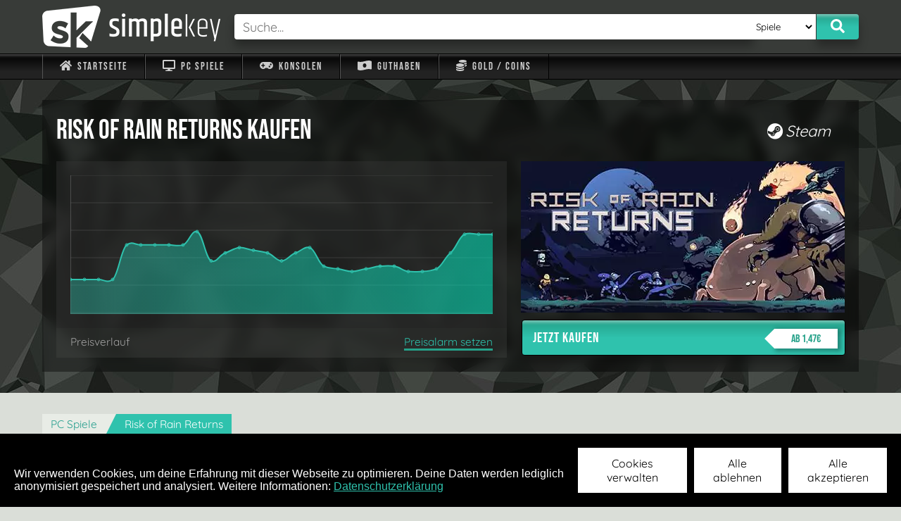

--- FILE ---
content_type: text/html; charset=utf-8
request_url: https://www.simplekey.de/risk-of-rain-returns-key/
body_size: 39091
content:
<!doctype html>
<html data-n-head-ssr lang="de">
<head >
  <title>Risk of Rain Returns Key für PC - ab 1,47€</title><meta data-n-head="ssr" charset="utf-8"><meta data-n-head="ssr" name="viewport" content="width=device-width, initial-scale=1"><meta data-n-head="ssr" data-hid="description" name="description" content="Spare jetzt kräftig mit unseren ➤ Risk of Rain Returns Keys für PC ✔️ Hol&#x27; dir den Download-Code günstiger als beim Händler!"><link data-n-head="ssr" rel="icon" type="image/png" href="/favicon.png"><script data-n-head="ssr" data-hid="gtm-script">if(!window._gtm_init){window._gtm_init=1;(function (w,n,d,m,e,p){w[d]=(w[d]==1||n[d]=='yes'||n[d]==1||n[m]==1||(w[e]&&w[e][p]&&w[e][p]()))?1:0})(window,navigator,'doNotTrack','msDoNotTrack','external','msTrackingProtectionEnabled');(function(w,d,s,l,x,y){w[x]={};w._gtm_inject=function(i){if(w.doNotTrack||w[x][i])return;w[x][i]=1;w[l]=w[l]||[];w[l].push({'gtm.start':new Date().getTime(),event:'gtm.js'});var f=d.getElementsByTagName(s)[0],j=d.createElement(s);j.async=true;j.src='https://www.googletagmanager.com/gtm.js?id='+i;f.parentNode.insertBefore(j,f);}})(window,document,'script','dataLayer','_gtm_ids','_gtm_inject')}</script><link rel="preload" href="/_nuxt/c9eaf61.modern.js" as="script"><link rel="preload" href="/_nuxt/e5f3746.modern.js" as="script"><link rel="preload" href="/_nuxt/1e4c749.modern.js" as="script"><link rel="preload" href="/_nuxt/236d6b9.modern.js" as="script"><style data-vue-ssr-id="1fbb21b2:0 5764bbd8:0 fd0ea770:0 3555f3e8:0 24954252:0 ad0bb078:0 3191d5ad:0 932a8f60:0 d8918122:0 379d526e:0 c16cc582:0 b0dd6b86:0 959b88ba:0 f7b7e330:0 30daeb4e:0 779bf73e:0 04e7064f:0 d9791612:0 ca85cae2:0 32ff3ea2:0 79d5d86d:0 bfdfd722:0 4900bd4f:0">.hooper-slide{flex-shrink:0;height:100%;margin:0;padding:0;list-style:none}.hooper-progress{position:absolute;top:0;right:0;left:0;height:4px;background-color:#efefef}.hooper-progress-inner{height:100%;background-color:#4285f4;transition:.3s}.hooper-pagination{position:absolute;bottom:0;right:50%;transform:translateX(50%);display:flex;padding:5px 10px}.hooper-indicators{display:flex;list-style:none;margin:0;padding:0}.hooper-indicator.is-active,.hooper-indicator:hover{background-color:#4285f4}.hooper-indicator{margin:0 2px;width:12px;height:4px;border-radius:4px;border:none;padding:0;background-color:#fff;cursor:pointer}.hooper-pagination.is-vertical{bottom:auto;right:0;top:50%;transform:translateY(-50%)}.hooper-pagination.is-vertical .hooper-indicators{flex-direction:column}.hooper-pagination.is-vertical .hooper-indicator{width:6px}.hooper-next,.hooper-prev{background-color:transparent;border:none;padding:1em;position:absolute;top:50%;transform:translateY(-50%);cursor:pointer}.hooper-next.is-disabled,.hooper-prev.is-disabled{opacity:.3;cursor:not-allowed}.hooper-next{right:0}.hooper-prev{left:0}.hooper-navigation.is-vertical .hooper-next{top:auto;bottom:0;transform:none}.hooper-navigation.is-vertical .hooper-prev{top:0;bottom:auto;right:0;left:auto;transform:none}.hooper-navigation.is-rtl .hooper-prev{left:auto;right:0}.hooper-navigation.is-rtl .hooper-next{right:auto;left:0}.hooper{position:relative;width:100%;height:200px}.hooper,.hooper *{box-sizing:border-box}.hooper-list{overflow:hidden;width:100%;height:100%}.hooper-track{display:flex;box-sizing:border-box;width:100%;height:100%;padding:0;margin:0}.hooper.is-vertical .hooper-track{flex-direction:column;height:200px}.hooper.is-rtl{direction:rtl}.hooper-sr-only{position:absolute;width:1px;height:1px;padding:0;margin:-1px;overflow:hidden;clip:rect(0,0,0,0);border:0}
.svg-inline--fa,svg:not(:root).svg-inline--fa{overflow:visible}.svg-inline--fa{display:inline-block;font-size:inherit;height:1em;vertical-align:-.125em}.svg-inline--fa.fa-lg{vertical-align:-.225em}.svg-inline--fa.fa-w-1{width:.0625em}.svg-inline--fa.fa-w-2{width:.125em}.svg-inline--fa.fa-w-3{width:.1875em}.svg-inline--fa.fa-w-4{width:.25em}.svg-inline--fa.fa-w-5{width:.3125em}.svg-inline--fa.fa-w-6{width:.375em}.svg-inline--fa.fa-w-7{width:.4375em}.svg-inline--fa.fa-w-8{width:.5em}.svg-inline--fa.fa-w-9{width:.5625em}.svg-inline--fa.fa-w-10{width:.625em}.svg-inline--fa.fa-w-11{width:.6875em}.svg-inline--fa.fa-w-12{width:.75em}.svg-inline--fa.fa-w-13{width:.8125em}.svg-inline--fa.fa-w-14{width:.875em}.svg-inline--fa.fa-w-15{width:.9375em}.svg-inline--fa.fa-w-16{width:1em}.svg-inline--fa.fa-w-17{width:1.0625em}.svg-inline--fa.fa-w-18{width:1.125em}.svg-inline--fa.fa-w-19{width:1.1875em}.svg-inline--fa.fa-w-20{width:1.25em}.svg-inline--fa.fa-pull-left{margin-right:.3em;width:auto}.svg-inline--fa.fa-pull-right{margin-left:.3em;width:auto}.svg-inline--fa.fa-border{height:1.5em}.svg-inline--fa.fa-li{width:2em}.svg-inline--fa.fa-fw{width:1.25em}.fa-layers svg.svg-inline--fa{bottom:0;left:0;margin:auto;position:absolute;right:0;top:0}.fa-layers{display:inline-block;height:1em;position:relative;text-align:center;vertical-align:-.125em;width:1em}.fa-layers svg.svg-inline--fa{transform-origin:center center}.fa-layers-counter,.fa-layers-text{display:inline-block;position:absolute;text-align:center}.fa-layers-text{left:50%;top:50%;transform:translate(-50%,-50%);transform-origin:center center}.fa-layers-counter{background-color:#ff253a;border-radius:1em;box-sizing:border-box;color:#fff;height:1.5em;line-height:1;max-width:5em;min-width:1.5em;overflow:hidden;padding:.25em;right:0;text-overflow:ellipsis;top:0;transform:scale(.25);transform-origin:top right}.fa-layers-bottom-right{bottom:0;right:0;top:auto;transform:scale(.25);transform-origin:bottom right}.fa-layers-bottom-left{bottom:0;left:0;right:auto;top:auto;transform:scale(.25);transform-origin:bottom left}.fa-layers-top-right{right:0;top:0;transform:scale(.25);transform-origin:top right}.fa-layers-top-left{left:0;right:auto;top:0;transform:scale(.25);transform-origin:top left}.fa-lg{font-size:1.33333em;line-height:.75em;vertical-align:-.0667em}.fa-xs{font-size:.75em}.fa-sm{font-size:.875em}.fa-1x{font-size:1em}.fa-2x{font-size:2em}.fa-3x{font-size:3em}.fa-4x{font-size:4em}.fa-5x{font-size:5em}.fa-6x{font-size:6em}.fa-7x{font-size:7em}.fa-8x{font-size:8em}.fa-9x{font-size:9em}.fa-10x{font-size:10em}.fa-fw{text-align:center;width:1.25em}.fa-ul{list-style-type:none;margin-left:2.5em;padding-left:0}.fa-ul>li{position:relative}.fa-li{left:-2em;position:absolute;text-align:center;width:2em;line-height:inherit}.fa-border{border:.08em solid #eee;border-radius:.1em;padding:.2em .25em .15em}.fa-pull-left{float:left}.fa-pull-right{float:right}.fa.fa-pull-left,.fab.fa-pull-left,.fal.fa-pull-left,.far.fa-pull-left,.fas.fa-pull-left{margin-right:.3em}.fa.fa-pull-right,.fab.fa-pull-right,.fal.fa-pull-right,.far.fa-pull-right,.fas.fa-pull-right{margin-left:.3em}.fa-spin{-webkit-animation:fa-spin 2s linear infinite;animation:fa-spin 2s linear infinite}.fa-pulse{-webkit-animation:fa-spin 1s steps(8) infinite;animation:fa-spin 1s steps(8) infinite}@-webkit-keyframes fa-spin{0%{transform:rotate(0deg)}to{transform:rotate(1turn)}}@keyframes fa-spin{0%{transform:rotate(0deg)}to{transform:rotate(1turn)}}.fa-rotate-90{-ms-filter:"progid:DXImageTransform.Microsoft.BasicImage(rotation=1)";transform:rotate(90deg)}.fa-rotate-180{-ms-filter:"progid:DXImageTransform.Microsoft.BasicImage(rotation=2)";transform:rotate(180deg)}.fa-rotate-270{-ms-filter:"progid:DXImageTransform.Microsoft.BasicImage(rotation=3)";transform:rotate(270deg)}.fa-flip-horizontal{-ms-filter:"progid:DXImageTransform.Microsoft.BasicImage(rotation=0, mirror=1)";transform:scaleX(-1)}.fa-flip-vertical{transform:scaleY(-1)}.fa-flip-both,.fa-flip-horizontal.fa-flip-vertical,.fa-flip-vertical{-ms-filter:"progid:DXImageTransform.Microsoft.BasicImage(rotation=2, mirror=1)"}.fa-flip-both,.fa-flip-horizontal.fa-flip-vertical{transform:scale(-1)}:root .fa-flip-both,:root .fa-flip-horizontal,:root .fa-flip-vertical,:root .fa-rotate-90,:root .fa-rotate-180,:root .fa-rotate-270{filter:none}.fa-stack{display:inline-block;height:2em;position:relative;width:2.5em}.fa-stack-1x,.fa-stack-2x{bottom:0;left:0;margin:auto;position:absolute;right:0;top:0}.svg-inline--fa.fa-stack-1x{height:1em;width:1.25em}.svg-inline--fa.fa-stack-2x{height:2em;width:2.5em}.fa-inverse{color:#fff}.sr-only{border:0;clip:rect(0,0,0,0);height:1px;margin:-1px;overflow:hidden;padding:0;position:absolute;width:1px}.sr-only-focusable:active,.sr-only-focusable:focus{clip:auto;height:auto;margin:0;overflow:visible;position:static;width:auto}.svg-inline--fa .fa-primary{fill:currentColor;fill:var(--fa-primary-color,currentColor);opacity:1;opacity:var(--fa-primary-opacity,1)}.svg-inline--fa .fa-secondary{fill:currentColor;fill:var(--fa-secondary-color,currentColor)}.svg-inline--fa .fa-secondary,.svg-inline--fa.fa-swap-opacity .fa-primary{opacity:.4;opacity:var(--fa-secondary-opacity,.4)}.svg-inline--fa.fa-swap-opacity .fa-secondary{opacity:1;opacity:var(--fa-primary-opacity,1)}.svg-inline--fa mask .fa-primary,.svg-inline--fa mask .fa-secondary{fill:#000}.fad.fa-inverse{color:#fff}
@font-face{font-family:"Bebas Neue";src:url(/_nuxt/fonts/bebasneue.21bb70b.ttf) format("truetype");font-weight:400;font-style:normal;font-display:swap}@font-face{font-family:"Quicksand";src:url(/_nuxt/fonts/quicksand.f9baef8.ttf) format("truetype");font-weight:400;font-style:normal;font-display:swap}body,html{margin:0;font-family:"Quicksand",sans-serif;font-size:1.1em;color:#555;background:#daded8}h1,h2,h3,h4{font-family:"Bebas Neue",sans-serif;font-weight:400;display:block;width:100%;border-bottom:2px solid #000}button,input,select,textarea{font-family:"Quicksand",sans-serif}button:focus,input:focus,select:focus,textarea:focus{outline:0}ul{margin:0;padding:0;list-style:none}a,a:visited{color:#2fc2ad;text-decoration:underline}a:hover{text-decoration:none}.container{width:100%;margin:auto;max-width:1200px;padding:0 20px;box-sizing:border-box}.container.content{padding:30px;background:#e8ece6}.container.content h1:first-child{margin-top:0}.section{padding:30px 0;width:100%}.section.dark{background:#383b38;color:#fff}.price_tag{width:90px;text-align:center;background:linear-gradient(110deg,#ff8054 50%,#e3643d);color:#fff;position:relative;height:28px;line-height:30px;font-size:16px;font-family:"Bebas Neue",sans-serif;letter-spacing:0}.price_tag:before{content:"";position:absolute;display:block;left:-14px;width:0;height:0;top:0;border-top:14px solid transparent;border-bottom:14px solid transparent;border-right:14px solid #ff8054}.price_tag.big{width:130px;height:50px;line-height:55px;font-size:30px}.price_tag.big:before{left:-25px;border-top:25px solid transparent;border-bottom:25px solid transparent;border-right:25px solid #ff8054}.price_tag.green{background:linear-gradient(45deg,#2fc2ad 50%,#25a189);color:#fff;box-shadow:inset 0 20px 4px -17px hsla(0,0%,100%,.4),0 10px 13px 0 rgba(0,0,0,.3)}.price_tag.green:before{border-top:14px solid transparent;border-bottom:14px solid transparent;border-right:14px solid #2fc2ad}.price_tag.big.green:before{left:-25px;border-top:25px solid transparent;border-bottom:25px solid transparent;border-right:25px solid #2fc2ad}.button{display:block;background:#fff;margin-left:1px;border-radius:4px;padding:13px 15px 10px;font-size:20px;background:linear-gradient(0deg,#2fc2ad 50%,#25a189);color:#fff;font-family:"Bebas Neue",sans-serif;letter-spacing:1px;border:1px solid #000;cursor:pointer;transition:background 2s;position:relative;z-index:2;height:51px;box-sizing:border-box;text-decoration:none}.button,.button:before{width:100%;box-shadow:inset 0 20px 4px -17px hsla(0,0%,100%,.4),0 10px 13px 0 rgba(0,0,0,.3)}.button:before{background:linear-gradient(30deg,#2fc2ad 30%,#25a189);border-radius:inherit;content:"";height:100%;position:absolute;top:0;left:0;opacity:0;z-index:-2;transition:opacity .45s}.button:hover:before{opacity:1}.button .price_tag,.price_tag.white{position:absolute;right:10px;top:12px;display:inline-block;margin-left:15px;background:#fff;color:#25a189;box-shadow:3px 2px 6px 2px rgba(0,0,0,.3)}.button .price_tag:before,.price_tag.white:before{border-top:14px solid transparent;border-bottom:14px solid transparent;border-right:14px solid #fff}.button:visited{color:#fff}.button.grey{text-align:center;background:linear-gradient(0deg,#c1c1c1 50%,#929292);cursor:unset}.button.grey:before{content:unset}.button.center{text-align:center}.mt_small{margin-top:10px}.mt{margin-top:1em}.hooper-slide{width:100%!important}.chevron_down{font-size:12px;position:absolute;right:20px;top:50%;margin-top:-6px;height:12px;color:#999}.checkbox{width:12px;height:12px;border-radius:3px;border:1px solid #2fc2ad;display:inline-block;margin-right:8px;position:relative}.checkbox.checked:before{content:"✓";display:block;position:absolute;top:-12px;font-size:20px;color:#2fc2ad}.vue-range-slider.slider-component .slider-tooltip-wrap .slider-tooltip{background:#2fc2ad!important;border:1px solid #2fc2ad!important}.vue-range-slider.slider-component .slider,.vue-range-slider.slider-component .slider .slider-dot{border-radius:4px!important}.vue-range-slider.slider-component .slider .slider-process{background:#2fc2ad!important}.close{position:absolute;top:10px;right:13px;font-size:20px;color:#aaa;cursor:pointer}.close:hover{color:#ccc}.box_item{text-decoration:none}.box_item:hover{box-shadow:0 10px 13px 0 rgba(0,0,0,.3);transform:translateX(-2px) translateY(-2px)}.embed{position:relative;padding-bottom:56.25%;height:0;overflow:hidden;max-width:100%}.embed embed,.embed iframe,.embed object{position:absolute;top:0;left:0;width:100%;height:100%}.embed{text-align:center}.text{line-height:1.6;color:#dbdbdb;padding:20px;background:hsla(0,0%,100%,.04)}.text p:first-child{margin-top:0}.text p:last-child{margin-bottom:0}.slide-enter-active{transition-duration:.3s;transition-timing-function:ease-in}.slide-leave-active{transition-duration:.6s;transition-timing-function:cubic-bezier(0,1,.5,1)}.slide-enter-to,.slide-leave{max-height:500px;overflow:hidden}.slide-enter,.slide-leave-to{overflow:hidden;max-height:0}.rating_info{display:flex;align-items:stretch;padding:12px;width:100%;background:#383b38;color:#fff;text-shadow:2px 2px 5px #111705;background:linear-gradient(20deg,#383b38 50%,#222422);box-sizing:border-box;justify-content:center}.wordwrap{word-wrap:break-word;-ms-word-break:break-all;word-break:break-all;word-break:break-word;-ms-hyphens:auto;-webkit-hyphens:auto;hyphens:auto}a.show_all{display:block;width:100%;padding:10px;background:linear-gradient(20deg,#383b38 50%,#222422);color:#fff;text-decoration:none;font-size:.8em;text-shadow:2px 2px 5px #111705;text-align:center;margin-top:1em}.cookieControl__Modal>div,a.show_all{box-sizing:border-box}.loading_container{position:relative;min-height:150px;margin-top:1em}.loading_container .loader{position:absolute;width:100%;height:100%;background:rgba(0,0,0,.4);color:#fff;font-size:80px;z-index:5;left:0;top:0}.loading_container .loader .spinner{display:block;position:absolute;top:50%;left:50%;transform:translate(-50%,-50%);opacity:.4}@media(max-width:768px){.cookieControl__ModalButtons{flex-direction:column}.cookieControl__ModalButtons button{margin:5px 0 0!important;width:100%}}@media(max-width:400px){.container{padding:0 10px}.text{padding:15px}}
@font-face{font-family:"fontello";src:url(/_nuxt/fonts/fontello.ffdcac9.eot);src:url(/_nuxt/fonts/fontello.ffdcac9.eot#iefix) format("embedded-opentype"),url(/_nuxt/fonts/fontello.a9cd8e9.woff2) format("woff2"),url(/_nuxt/fonts/fontello.b6a111f.woff) format("woff"),url(/_nuxt/fonts/fontello.c0c037a.ttf) format("truetype"),url(/_nuxt/img/fontello.99287bf.svg#fontello) format("svg");font-weight:400;font-style:normal;font-display:swap}[class*=" icon-"]:before,[class^=icon-]:before{font-family:"fontello";font-style:normal;font-weight:400;speak:never;display:inline-block;text-decoration:inherit;width:1em;margin-right:.2em;text-align:center;font-feature-settings:normal;font-variant:normal;text-transform:none;line-height:1em;margin-left:.2em;-webkit-font-smoothing:antialiased;-moz-osx-font-smoothing:grayscale}.icon-battlenet:before{content:"\e800"}.icon-cd:before{content:"\e801"}.icon-eaapp:before{content:"\e802"}.icon-origin:before{content:"\e803"}.icon-playstation:before{content:"\e804"}.icon-uplay:before{content:"\e806"}.icon-xbox:before{content:"\e807"}.icon-steam:before{content:"\e808"}.icon-epic:before{content:"\e80a"}.icon-gog:before{content:"\e80b"}.icon-xbox:before{content:"\e810"}.icon-steam:before{content:"\e811"}.icon-epic:before{content:"\e812"}.icon-gog:before{content:"\e813"}.icon-download:before{content:"\e814"}.icon-rockstar:before{content:"\e815"}.icon-bethesda:before{content:"\e816"}.icon-cd:before{content:"\e817"}.icon-nintendo:before{content:"\e818"}.icon-ea:before{content:"\e81a"}.icon-microsoft:before{content:"\e81c"}.icon-ubisoft:before{content:"\e81d"}.icon-oculus:before{content:"\e81e"}.icon-vive:before{content:"\e81f"}.icon-playfire:before{content:"\e820"}.icon-kartridge:before{content:"\e821"}.icon-antstream:before{content:"\e822"}
.cookieControl__Modal-enter-active,.cookieControl__Modal-leave-active{transition:opacity .25s}.cookieControl__Modal-enter,.cookieControl__Modal-leave-to{opacity:0}.cookieControl__Bar--center{top:50%;left:50%;transform:translate(-50%,-50%)}.cookieControl__Bar--bottom-full-enter-active,.cookieControl__Bar--bottom-full-leave-active,.cookieControl__Bar--bottom-left-enter-active,.cookieControl__Bar--bottom-left-leave-active,.cookieControl__Bar--bottom-right-enter-active,.cookieControl__Bar--bottom-right-leave-active,.cookieControl__Bar--center-enter-active,.cookieControl__Bar--center-leave-active,.cookieControl__Bar--top-full-enter-active,.cookieControl__Bar--top-full-leave-active,.cookieControl__Bar--top-left-enter-active,.cookieControl__Bar--top-left-leave-active,.cookieControl__Bar--top-right-enter-active,.cookieControl__Bar--top-right-leave-active{transition:transform .25s}.cookieControl__Bar--top-full-enter,.cookieControl__Bar--top-full-leave-to,.cookieControl__Bar--top-left-enter,.cookieControl__Bar--top-left-leave-to,.cookieControl__Bar--top-right-enter,.cookieControl__Bar--top-right-leave-to{transform:translateY(-100%)}.cookieControl__Bar--bottom-full-enter,.cookieControl__Bar--bottom-full-leave-to,.cookieControl__Bar--bottom-left-enter,.cookieControl__Bar--bottom-left-leave-to,.cookieControl__Bar--bottom-right-enter,.cookieControl__Bar--bottom-right-leave-to{transform:translateY(100%)}.cookieControl__Bar--center-enter,.cookieControl__Bar--center-leave-to{transform:translate(-50%,-50%) scale(.95)}.cookieControl{position:relative;z-index:100000}.cookieControl button{border:0;outline:0;font-size:16px;cursor:pointer;padding:12px 20px;-webkit-backface-visibility:hidden;backface-visibility:hidden;transition:background-color .2s,color .2s}.cookieControl__Bar{position:fixed;background-color:var(--cookie-control-barBackground);font-family:Arial,"Helvetica Neue",Helvetica,sans-serif}.cookieControl__Bar h3,.cookieControl__Bar p{color:var(--cookie-control-barTextColor);max-width:900px}.cookieControl__Bar h3{margin:0;font-size:20px}.cookieControl__Bar p{font-size:16px;margin:5px 0 0}.cookieControl__Bar button{color:var(--cookie-control-barButtonColor);background-color:var(--cookie-control-barButtonBackground)}.cookieControl__Bar button:hover{color:var(--cookie-control-barButtonHoverColor);background-color:var(--cookie-control-barButtonHoverBackground)}.cookieControl__Bar button+button{margin-left:10px}.cookieControl__BarContainer{display:flex;padding:20px;align-items:flex-end;justify-content:space-between}.cookieControl__Bar--bottom-full,.cookieControl__Bar--top-full{left:0;right:0}.cookieControl__Bar--top-full{top:0}.cookieControl__Bar--bottom-full{bottom:0}.cookieControl__Bar--bottom-left p,.cookieControl__Bar--bottom-right p,.cookieControl__Bar--center p,.cookieControl__Bar--top-left p,.cookieControl__Bar--top-right p{max-width:400px}.cookieControl__Bar--bottom-left .cookieControl__BarContainer,.cookieControl__Bar--bottom-right .cookieControl__BarContainer,.cookieControl__Bar--center .cookieControl__BarContainer,.cookieControl__Bar--top-left .cookieControl__BarContainer,.cookieControl__Bar--top-right .cookieControl__BarContainer{flex-direction:column}.cookieControl__Bar--bottom-left .cookieControl__BarButtons,.cookieControl__Bar--bottom-right .cookieControl__BarButtons,.cookieControl__Bar--center .cookieControl__BarButtons,.cookieControl__Bar--top-left .cookieControl__BarButtons,.cookieControl__Bar--top-right .cookieControl__BarButtons{margin-top:20px}.cookieControl__Bar--top-left,.cookieControl__Bar--top-right{top:20px}.cookieControl__Bar--bottom-left,.cookieControl__Bar--bottom-right{bottom:20px}.cookieControl__Bar--bottom-left,.cookieControl__Bar--top-left{left:20px}.cookieControl__Bar--bottom-right,.cookieControl__Bar--top-right{right:20px}.cookieControl__BarButtons{display:flex}.cookieControl__Modal{position:fixed;top:0;left:0;right:0;bottom:0;z-index:1;font-size:0;text-align:center}.cookieControl__Modal:before{content:"";min-height:100vh;display:inline-block;vertical-align:middle}.cookieControl__Modal:after{position:absolute;content:"";top:0;left:0;right:0;bottom:0;z-index:-1;opacity:var(--cookie-control-modalOverlayOpacity);background-color:var(--cookie-control-modalOverlay)}.cookieControl__Modal>div{font-size:medium;padding-top:80px}.cookieControl__Modal button{color:var(--cookie-control-modalButtonColor);background-color:var(--cookie-control-modalButtonBackground)}.cookieControl__Modal button:hover{color:var(--cookie-control-modalButtonHoverColor);background-color:var(--cookie-control-modalButtonHoverBackground)}.cookieControl__ModalContent{position:relative;width:100%;padding:40px;max-width:550px;max-height:80vh;text-align:left;overflow-y:scroll;display:inline-block;vertical-align:middle;background-color:var(--cookie-control-modalBackground)}.cookieControl__ModalContent,.cookieControl__ModalContent :not(button){color:var(--cookie-control-modalTextColor)}.cookieControl__ModalContent h3{font-size:24px;margin:50px 0 25px}.cookieControl__ModalContent h3:first-of-type{margin-top:0}.cookieControl__ModalContent ul{padding:0;font-size:16px;list-style-type:none}.cookieControl__ModalContent ul ul{padding:5px 56px 0}.cookieControl__ModalContent ul ul li+li{margin-top:5px}.cookieControl__ModalContent li{align-items:center}.cookieControl__ModalContent li+li{margin-top:20px}.cookieControl__ModalContent input{display:none}.cookieControl__ModalContent input:checked+label{background-color:var(--cookie-control-checkboxActiveBackground)}.cookieControl__ModalContent input:checked+label:before{background-color:var(--cookie-control-checkboxActiveCircleBackground);transform:translate3d(100%,-50%,0)}.cookieControl__ModalContent input:checked:disabled+label{background-color:var(--cookie-control-checkboxDisabledBackground)}.cookieControl__ModalContent input:checked:disabled+label:before{background-color:var(--cookie-control-checkboxDisabledCircleBackground)}.cookieControl__ModalContent label{position:relative;min-width:36px;min-height:20px;font-size:0;display:block;margin-right:20px;border-radius:20px;-webkit-backface-visibility:hidden;backface-visibility:hidden;transition:background-color .2s;background-color:var(--cookie-control-checkboxInactiveBackground)}.cookieControl__ModalContent label:before{position:absolute;content:"";top:50%;left:3px;width:15px;height:15px;border-radius:50%;transition:transform .2s;transform:translate3d(0,-50%,0);background-color:var(--cookie-control-checkboxInactiveCircleBackground)}.cookieControl__ModalInputWrapper{display:flex;align-items:flex-start}.cookieControl__ModalCookieName{font-weight:700;text-transform:uppercase}.cookieControl__ModalCookieName span{font-weight:400;text-transform:none}.cookieControl__ModalClose{position:absolute;top:20px;right:20px}.cookieControl__ModalButtons{display:flex;margin-top:80px;align-items:flex-start}.cookieControl__ModalButtons button+button{margin-left:20px}.cookieControl__ModalUnsaved{position:absolute;left:50%;bottom:40px;margin:0;color:var(--cookie-control-modalUnsavedColor);font-size:14px;transform:translateX(-50%)}.cookieControl__BlockedIframe{padding:20px;border:2px solid #ddd}.cookieControl__BlockedIframe a,.cookieControl__BlockedIframe p{font-family:Arial,"Helvetica Neue",Helvetica,sans-serif}@media screen and (max-width:768px){.cookieControl__Bar{flex-direction:column;left:0;right:0}.cookieControl__Bar h3,.cookieControl__Bar p{max-width:100%}.cookieControl__Bar--top-full,.cookieControl__Bar--top-left,.cookieControl__Bar--top-right{top:0}.cookieControl__Bar--bottom-full,.cookieControl__Bar--bottom-left,.cookieControl__Bar--bottom-right{bottom:0}.cookieControl__ModalContent{position:absolute;top:0;left:0;right:0;bottom:0;max-width:none;max-height:100%;padding:80px 20px 20px}.cookieControl__BarButtons{width:100%;margin-top:20px;flex-direction:column;justify-content:center}.cookieControl__BarButtons button{width:100%}.cookieControl__BarButtons button+button{margin:10px 0 0}.cookieControl__BarContainer,.cookieControl__ModalButtons{flex-direction:column}.cookieControl__ModalButtons button{width:100%}.cookieControl__ModalButtons button+button{margin:10px 0 0}}.cookieControl__ControlButton{position:fixed;right:20px;bottom:20px;border:0;outline:0;width:40px;height:40px;cursor:pointer;min-width:40px;min-height:40px;border-radius:50%;-webkit-backface-visibility:hidden;backface-visibility:hidden;transition:background-color .2s;box-shadow:0 0 10px rgba(0,0,0,.3);background:var(--cookie-control-controlButtonBackground)}.cookieControl__ControlButton svg{position:absolute;top:50%;left:50%;min-width:24px;min-height:24px;max-width:24px;max-height:24px;transition:color .2s;-webkit-backface-visibility:hidden;backface-visibility:hidden;transform:translate(-50%,-50%);color:var(--cookie-control-controlButtonIconColor)}.cookieControl__ControlButton:hover{background-color:var(--cookie-control-controlButtonHoverBackground)}.cookieControl__ControlButton:hover svg{color:var(--cookie-control-controlButtonIconHoverColor)}
[data-simplebar]{position:relative;flex-direction:column;flex-wrap:wrap;justify-content:flex-start;align-content:flex-start;align-items:flex-start}.simplebar-wrapper{overflow:hidden;width:inherit;height:inherit;max-width:inherit;max-height:inherit}.simplebar-mask{direction:inherit;overflow:hidden;width:auto!important;height:auto!important;z-index:0}.simplebar-mask,.simplebar-offset{position:absolute;padding:0;margin:0;left:0;top:0;bottom:0;right:0}.simplebar-offset{direction:inherit!important;box-sizing:inherit!important;resize:none!important;-webkit-overflow-scrolling:touch}.simplebar-content-wrapper{direction:inherit;box-sizing:border-box!important;position:relative;display:block;height:100%;width:auto;max-width:100%;max-height:100%;scrollbar-width:none;-ms-overflow-style:none}.simplebar-content-wrapper::-webkit-scrollbar,.simplebar-hide-scrollbar::-webkit-scrollbar{width:0;height:0}.simplebar-content:after,.simplebar-content:before{content:" ";display:table}.simplebar-placeholder{max-height:100%;max-width:100%;width:100%;pointer-events:none}.simplebar-height-auto-observer-wrapper{box-sizing:inherit!important;height:100%;width:100%;max-width:1px;position:relative;float:left;max-height:1px;overflow:hidden;z-index:-1;padding:0;margin:0;pointer-events:none;flex-grow:inherit;flex-shrink:0;flex-basis:0}.simplebar-height-auto-observer{box-sizing:inherit;display:block;opacity:0;top:0;left:0;height:1000%;width:1000%;min-height:1px;min-width:1px;z-index:-1}.simplebar-height-auto-observer,.simplebar-track{position:absolute;overflow:hidden;pointer-events:none}.simplebar-track{z-index:1;right:0;bottom:0}[data-simplebar].simplebar-dragging .simplebar-content{pointer-events:none;-moz-user-select:none;-ms-user-select:none;user-select:none;-webkit-user-select:none}[data-simplebar].simplebar-dragging .simplebar-track{pointer-events:all}.simplebar-scrollbar{position:absolute;left:0;right:0;min-height:10px}.simplebar-scrollbar:before{position:absolute;content:"";background:#000;border-radius:7px;left:2px;right:2px;opacity:0;transition:opacity .2s linear}.simplebar-scrollbar.simplebar-visible:before{opacity:.5;transition:opacity 0s linear}.simplebar-track.simplebar-vertical{top:0;width:11px}.simplebar-track.simplebar-vertical .simplebar-scrollbar:before{top:2px;bottom:2px}.simplebar-track.simplebar-horizontal{left:0;height:11px}.simplebar-track.simplebar-horizontal .simplebar-scrollbar:before{height:100%;left:2px;right:2px}.simplebar-track.simplebar-horizontal .simplebar-scrollbar{right:auto;left:0;top:2px;height:7px;min-height:0;min-width:10px;width:auto}[data-simplebar-direction=rtl] .simplebar-track.simplebar-vertical{right:auto;left:0}.hs-dummy-scrollbar-size{direction:rtl;position:fixed;opacity:0;visibility:hidden;height:500px;width:500px;overflow-y:hidden;overflow-x:scroll}.simplebar-hide-scrollbar{position:fixed;left:0;visibility:hidden;overflow-y:scroll;scrollbar-width:none;-ms-overflow-style:none}
.nuxt-progress{position:fixed;top:0;left:0;right:0;height:2px;width:0;opacity:1;transition:width .1s,opacity .4s;background-color:#fff;z-index:999999}.nuxt-progress.nuxt-progress-notransition{transition:none}.nuxt-progress-failed{background-color:red}
.page{position:relative;min-height:100vh}.header{background:#383b38;position:fixed;top:0;width:100%;z-index:10}.header .container{display:flex;align-items:center}.header .buttons{display:none}.header .buttons .mobbtn{padding:8px;border:1px solid #646464;border-radius:3px;font-size:20px;font-family:"Bebas Neue",sans-serif;letter-spacing:1px}.header .buttons .navicon .icon{margin-right:5px}.header .buttons div{font-size:16px;line-height:14px;color:#fff;width:auto;height:auto;margin-left:10px}.header .logo{background:url(/_nuxt/img/logo.a0f35e5.png);width:253px;min-width:253px;height:60px;margin:8px 0}.header .search{padding-left:20px}.header .menu{background:linear-gradient(0deg,#222 30%,#000);box-shadow:inset 0 20px 4px -18px #555;border-top:1px solid #000;border-bottom:1px solid #000;position:relative}.header .menu .close{display:none}.header .menu .logo_small{display:none;background:url(/_nuxt/img/logo_small.6860501.png);width:82px;min-width:82px;height:60px;margin:8px auto}.header .menu ul.top{display:flex}.header .menu ul.top>li{border-right:1px solid #000;border-left:1px solid #555}.header .menu ul.top>li:first-child:before{content:"";position:absolute;border-right:1px solid #000;height:100%;top:0;left:-2px}.header .menu ul.top>li:last-child:before{content:"";position:absolute;border-right:1px solid #555;height:100%;top:0;right:-2px}.header .menu ul.top li a{display:block;padding:8px 24px;text-decoration:none;color:#ccc;font-family:"Bebas Neue",sans-serif;letter-spacing:2px;font-size:.8em;position:relative;white-space:nowrap}.header .menu ul.top li a .icon{margin-right:4px}.header .menu ul.top li a .chevron_down{display:none}.header .menu ul.top>li:hover{background:#000;border-left:1px solid #000}.header .menu ul.top>li:hover .sub{display:flex}.header .menu .sub{display:none;background:#000;flex-direction:column;position:absolute;min-width:100%;left:0;right:0}.header .menu .sub li:last-child{border:0}.header .menu .sub li:hover{background:#2aab9a;color:#fff;box-shadow:0 10px 13px 0 rgba(0,0,0,.3);transform:translateY(-2px)}.header .menu .sub .show_all{display:none}.header .menu .sub .show_all a{background:#000}.header .menu .sub .container{display:flex}.header .menu .sub .container>div{flex-grow:1}.header .menu .sub .container.multi{display:grid;grid-template-columns:1fr 1fr 1fr;grid-column-gap:5px;-moz-column-gap:5px;column-gap:5px;align-items:stretch}.header .menu .sub .column{background:#1c1c1c;color:#fff;padding:10px;margin:5px 0}.header .menu .sub .column strong{font-family:"Bebas Neue",sans-serif;font-weight:400;padding:8px 16px;display:block;margin-bottom:8px;border-bottom:1px solid #20c1ab}.header .menu .sub li i{color:#20c1ab}.header .menu .sub li:hover i{color:#fff}.header .menu .sub .column a{padding:8px;font-family:"Quicksand",sans-serif;color:#fff}.header .menu .sub ul.col{display:flex;flex-wrap:wrap}.header .menu .sub ul.col li{width:33.3%}.content_wrapper{padding-bottom:300px;padding-top:112px}.footer{position:absolute;bottom:0;width:100%}.footer .container{display:grid;grid-template-columns:1fr 1fr 1fr;grid-column-gap:1em;grid-row-gap:1em}.footer .box{background:rgba(0,0,0,.4);-webkit-backdrop-filter:blur(8px);backdrop-filter:blur(8px);padding:20px;box-sizing:border-box;color:#fff}.footer .box .title{font-family:"Bebas Neue",sans-serif;font-size:24px;margin-left:15px}.footer .box ul{margin-top:15px}.footer .box a{display:block;width:100%;padding:15px;box-sizing:border-box;text-decoration:none;color:#fff;background:hsla(0,0%,58.4%,.2)}.footer .box a:hover{background:hsla(0,0%,58.4%,.3)}@media(max-width:1200px){.header .logo{margin-left:20px}}@media(max-width:1000px){.content_wrapper{padding-top:76px}.header{border-bottom:1px solid #000}.header .logo{margin-left:0}.header .container{justify-content:space-between;padding:0 20px}.header .menu{visibility:hidden;position:fixed;top:0;left:0;transform:translateX(-250px);height:100%;width:250px;box-shadow:10px 0 13px 0 rgba(0,0,0,.3);overflow-y:scroll;transition:visibility .4s,transform .4s ease;z-index:100}.header .menu .container{padding:0}.header .menu.show{visibility:visible;transform:translateX(0)}.header .menu .close{display:block}.header .buttons{display:flex}.header .menu .logo_small{display:block}.header .menu ul.top{flex-direction:column;width:100%;border:0;padding:8px;box-sizing:border-box}.header .menu ul.top>li{border:1px solid #222;margin-top:2px}.header .menu ul li a{font-size:1em;background:#222;padding:15px 15px 12px}.header .menu ul li a .icon{width:18px}.header .menu ul.top>li:first-child:before,.header .menu ul.top>li:last-child:before{content:unset}.header .menu ul li a .chevron_down{display:inline-block}.header .menu .sub{display:flex;background:#000;flex-direction:column;position:unset;margin:0;border:0}.header .menu .sub a{margin:0}.header .menu .sub .show_all{display:block}.header .menu ul.top>li.open:hover{background:unset;border:1px solid #2fc2ad}.header .menu ul li.open{border:1px solid #2fc2ad}.header .menu ul li.open a{border-bottom:1px solid #444}.header .menu ul li.open .sub{display:flex}.header .menu .sub .column a{padding:8px 24px}.header .menu .sub .column strong{display:none}.header .menu .sub ul.col li{width:100%}.header .menu .sub ul li i{display:none}.header .menu .sub .column{padding:0;margin:0}.header .menu .sub .container.multi{display:block}.header .menu ul.top li a{white-space:unset}}@media(max-width:850px){.content_wrapper{padding-bottom:30px}.footer{position:unset}.footer .container{grid-template-columns:1fr}}@media(max-width:600px){.header .logo{width:82px;min-width:82px}}@media(max-width:500px){.hero .box .button{text-align:left}}
.search,.search>div{width:100%;display:flex;align-items:stretch}.search .wrap,.search>div{position:relative}.search .wrap{display:flex;width:100%;z-index:10}.search input{height:36px;width:100%;box-sizing:border-box;background:#fff;border-top-left-radius:4px;border-bottom-left-radius:4px;padding:5px 10px;font-size:18px;border:2px solid #fff;border-right:0;box-shadow:0 10px 13px 0 rgba(0,0,0,.3)}.search select{height:36px;width:100px;background:#fff;border:2px solid #fff;border-left:0;-moz-appearance:none;-webkit-appearance:caret}.search .button{height:36px;line-height:36px;width:auto;margin-left:1px;border:0;border-top-left-radius:0;border-bottom-left-radius:0;padding:0 20px;font-size:20px}.search .results{display:none;width:100%;position:absolute;background:#fff;top:36px;border:2px solid #fff;box-sizing:border-box;border-bottom-left-radius:4px;border-bottom-right-radius:4px;padding:5px 0;z-index:11}.search .results .bar{max-height:400px}.search .results .more,.search .results .notfound{width:100%;font-size:.9em;color:#bbb;text-align:center;padding:4px;box-sizing:border-box}.search .results .more{display:block;padding:10px 4px}.search .results ul li a{display:flex;align-items:center;padding:5px 10px;text-decoration:none;color:#555}.search .results ul li:hover{background:#eee}.search .results ul li:hover .title{font-weight:700}.search .results ul li img{width:100px;min-width:100px;margin-right:20px}.search .results ul li .title{flex-grow:1;font-size:.9em}.search .results .spinner{width:100%;text-align:center;color:#bbb;font-size:20px}.search.with_results .results{display:block}.search.with_results input{border-top:2px solid #25a189;border-left:2px solid #25a189;border-right:0;border-bottom:0;border-bottom-left-radius:0}.search.with_results select{border-top:2px solid #25a189;border-left:0;border-right:2px solid #25a189;border-bottom:0;border-bottom-left-radius:0}.search.with_results .results{border:2px solid #25a189;border-top:0}@media(max-width:1000px){.search>div{display:block}.search .results .bar{max-height:none;height:100%}.header .search{transform:scaleY(0);transform-origin:top;transition:transform .26s ease;box-sizing:border-box;position:fixed;background:#383b38;left:0;top:76px;padding:10px 20px 15px;overflow:hidden}.header .search.with_results{bottom:0}.header .search input{box-shadow:none}.header .search .button{display:none}.header .search.show{transform:scaleY(1)}.search .results{position:absolute;bottom:10px}}@media(max-width:600px){.search .results .price_tag{display:none}}
.item_info{width:100%;background:linear-gradient(20deg,#383b38 50%,#222422);overflow:hidden;color:#fff}.item_info .top{display:flex;box-shadow:0 0 18px 0 rgba(0,0,0,.5);z-index:2;position:relative}.item_info .top .image{width:460px}.item_info .data{display:flex;align-items:center;justify-content:center;flex-grow:1}.item_info .data table{margin:0 20px;border-collapse:collapse;width:100%}.item_info .data table tr{border-bottom:1px solid #5f5f5f}.item_info .data table tr:last-child{border-bottom:0}.item_info .data table td{padding:5px}.item_info .test{display:flex;width:100%;padding:10px;margin-bottom:5px;box-sizing:border-box;background:hsla(0,0%,100%,.04);color:#fff;text-decoration:none;align-items:center;border:1px solid transparent}.item_info .test:hover{border:1px solid #2fc2ad}.item_info .test .domain{width:180px;display:inline-block;vertical-align:middle;margin-right:1em;flex-shrink:0;font-size:.9em;font-family:"Bebas Neue",sans-serif;letter-spacing:2px;background:hsla(0,0%,100%,.05);padding:5px 15px;text-align:center;color:#dadada}.item_info .test .title{flex-grow:1;margin-right:1em}.item_info .test .rating{display:block;width:100px;font-size:1em;text-align:center;font-family:"Bebas Neue",sans-serif;letter-spacing:2px;white-space:nowrap;flex-shrink:0}.item_info .test .rating span{font-size:1.5em;font-weight:700;color:#2fc2ad}.more_info{padding:20px;background:#323432;color:#fff}.more_info>div{margin-bottom:20px}.more_info>div:last-child{margin-bottom:0}.more_info h2,.more_info h3,.more_info h4{border-bottom:0;color:#dbdbdb}.more_info h3:first-child{margin-top:0}.systems{display:flex;margin-bottom:1em;margin-top:1em}.systems .item{flex-grow:1;text-align:center;padding:10px;background:#afafaf;margin-right:1em;text-decoration:none;color:#fff}.systems .item.active{color:#2fc2ad;border-bottom:5px solid #25a189;background:linear-gradient(20deg,#383b38 50%,#222422)}.systems .item:not(.active):hover{border-bottom:5px solid #7f7f7f}.systems .item:last-child{margin-right:0}.editions{display:flex;justify-content:space-between;flex-wrap:wrap}.editions .item{flex-basis:33%;margin-bottom:.33%;text-decoration:none;padding:10px;box-sizing:border-box;background:linear-gradient(20deg,#383b38 50%,#222422);text-align:center;color:#fff}.editions .item:hover{box-shadow:0 10px 13px 0 rgba(0,0,0,.3);transform:translateX(-2px) translateY(-2px)}.editions .item:last-child{margin-right:0}.requirements{width:100%;display:flex;justify-content:space-between;font-size:.8em}.requirements h4{margin-top:0;border-bottom:1px solid #8e8e8e;font-size:1.3em}.requirements .column{width:49%}@media(max-width:900px){.item_info .top .image{display:none}}@media(max-width:800px){.requirements{flex-direction:column}.requirements .column{width:100%}.requirements .column:first-child{margin-bottom:1em}.item_info .test{justify-content:space-between}.item_info .test .title{display:none}}@media(max-width:600px){.systems .item{margin-right:2px}.editions .item{flex-basis:100%}.systems.multi{flex-direction:column}.systems.multi .item{margin-right:0;margin-bottom:2px;font-size:.8em;line-height:.8em}}@media(max-width:400px){.list .item,.more_info{padding:15px}.item_info .data table{margin:15px}.item_info .data table tr{display:flex;flex-direction:column}.item_info .data table td:first-child{font-size:14px}.item_info .test{flex-direction:column}.item_info .test .title{order:2;display:block;width:100%;margin:10px 0 0;font-size:.9em;text-align:center}.item_info .test .domain{order:1;width:100%;box-sizing:border-box;margin:0}.item_info .test .rating{order:3;width:100%;margin-top:10px}}
.layer .columns{display:flex;flex-direction:row;grid-gap:20px;gap:20px}.layer .buttons{display:none!important}.layer .info{flex-grow:1}.layer .columns .column{display:flex;flex-direction:column;width:50%;grid-gap:10px;gap:10px;font-size:.8em}.layer .columns .column .img{display:flex;justify-content:center}.layer .columns .column .img img{width:100%;max-width:460px}.item_top_data{width:100%;padding:30px 0}.item_top_data .heading{display:flex;justify-content:space-between;align-items:center}.item_top_data .heading .platform{white-space:nowrap;margin:0 20px 20px 0;font-size:22px}.item_top_data .info{width:100%;background:rgba(0,0,0,.4);-webkit-backdrop-filter:blur(8px);backdrop-filter:blur(8px);padding:20px;color:#fff;box-sizing:border-box}.item_top_data .info .data{display:flex;align-items:stretch}.item_top_data .info h1{margin:0 0 20px;border:0}.item_top_data .info .left{flex-grow:1;margin-right:20px;display:flex;flex-direction:column}.item_top_data .info .right .img{width:460px;height:215px}.item_top_data .info .right img{width:100%}.item_top_data .info .left .text{background:hsla(0,0%,58.4%,.2);width:100%;padding:15px;box-sizing:border-box;margin-top:20px;line-height:1.4;flex-grow:1;overflow-y:auto}.item_top_data .price_chart{height:237px;padding:20px;box-sizing:border-box}.item_top_data .chart_title{display:flex;justify-content:space-between;padding:10px 20px;background:rgba(74,75,74,.32);font-size:.8em;color:#a2a2a2}.item_top_data .sub_button{color:#2fc2ad;border-bottom:3px solid #25a189;cursor:pointer}.item_top_data .sub_button:hover{color:#fff;border-bottom:3px solid #fff}@media(max-width:1200px){.item_top_data{padding:20px 0}}@media(max-width:1000px){.item_top_data .info .right .img{width:360px;height:168px}.item_top_data .price_chart{height:192px}}@media(max-width:850px){.layer .columns{flex-direction:column-reverse}.layer .columns .column{width:100%}.layer .button.main{display:none}.layer .buttons{display:flex!important}}@media(max-width:800px){.item_top_data .heading{flex-direction:column;align-items:flex-start}.item_top_data .heading h1{margin-bottom:0}.item_top_data .info .data{flex-direction:column-reverse}.item_top_data .price_chart{height:240px;padding:0}.item_top_data .info .right{margin-bottom:1em}.item_top_data .info .left{margin:0;flex-direction:column-reverse}.item_top_data .info .right .img{width:100%;height:0;padding-top:46.74%;position:relative}.item_top_data .info .right .img img{position:absolute;top:0;left:0;right:0;bottom:0}}@media(max-width:600px){.item_top_data .price_chart{height:210px}}@media(max-width:400px){.item_top_data .price_chart{height:180px}.item_top_data .heading h1{font-size:25px}}
.chart{width:100%;background:rgba(56,56,56,.4)}.chart canvas{width:100%;height:100%}
.layer_bg{position:fixed;background:rgba(0,0,0,.4);top:0;left:0;right:0;bottom:0;z-index:10}.layer{position:fixed;background:linear-gradient(20deg,#383b38 50%,#222422);padding:20px;width:800px;top:50%;left:50%;transform:translate(-50%,-50%);box-shadow:0 10px 13px 0 rgba(0,0,0,.3);color:#fff;border:1px solid #000}.layer.loading_container{margin-top:0;position:fixed}.layer strong{font-family:"Bebas Neue",sans-serif;font-weight:400;display:block;width:100%;font-size:1.4em;margin-bottom:20px}.layer .input{background:linear-gradient(20deg,#272a27 50%,#1f231f)}.layer .input input{background:#e7e7e7}.layer .buttons{display:flex;flex-direction:row;margin-top:10px;grid-gap:10px;gap:10px}@media(max-width:850px){.layer{top:0;left:0;right:0;bottom:0;transform:unset;width:100%;box-sizing:border-box;overflow-y:scroll}}
.input{display:flex;flex-direction:column;padding:10px;border-radius:5px}.input .input_container{position:relative}.input input{width:100%;-moz-appearance:none;appearance:none;-webkit-appearance:none;padding:10px 35px 10px 15px;font-size:1.2em;box-sizing:border-box;margin-top:5px;border-radius:5px;background:#fff;border:1px solid #fff}.input .error,.input .success{position:absolute;display:flex;justify-content:center;align-items:center;right:7px;top:18px;font-size:1.4em}.input .error{color:#e33434}.input .success{color:#2fc2ad}.input .error_msg{margin-top:5px;color:#ff8181}
.radios{display:grid;grid-template-columns:1fr 1fr 1fr;grid-gap:10px;margin-top:5px}.radios .radio{padding:5px;background:#3e423e;border-radius:4px;text-align:center;box-sizing:border-box;cursor:pointer;border:1px solid #3e423e}.radios .radio:hover{background:#4a4f4a;border:1px solid #4a4f4a}.radios .radio.selected{border:1px solid #2fc2ad}.radios .radio.selected:hover{background:#3e423e;border:1px solid #2fc2ad}@media(max-width:400px){.radios{grid-template-columns:1fr 1fr}}
.breadcrumbs{width:100%}.breadcrumbs ul{width:100%;display:flex}.breadcrumbs ul li{background:#e8ece6}.breadcrumbs ul li h1{border:0;width:auto;font-family:"Quicksand",sans-serif;margin:0}.breadcrumbs ul li a,.breadcrumbs ul li h1,.breadcrumbs ul li span{position:relative;padding:3px 12px;font-size:.8em;text-decoration:none;display:block;height:24px;line-height:24px;color:#279f8e}.breadcrumbs ul li a:hover{text-decoration:underline}.breadcrumbs ul li h1,.breadcrumbs ul li span{z-index:1;background:#2fc2ad;color:#fff;margin-left:15px}.breadcrumbs ul li:first-child h1,.breadcrumbs ul li:first-child span{margin-left:0}.breadcrumbs ul li h1:before,.breadcrumbs ul li span:before{z-index:-1;content:"";position:absolute;width:15px;height:0;top:0;left:0;margin-left:-15px;border-left:15px solid transparent;border-bottom:30px solid #2fc2ad}.breadcrumbs ul li:first-child h1:before,.breadcrumbs ul li:first-child span:before{display:none}.breadcrumbs ul li.chooser{position:relative;background:#2fc2ad;cursor:pointer}.breadcrumbs ul li.chooser span{background:#a4dcd3;color:#1f8074}.breadcrumbs ul li.chooser .badge{vertical-align:middle;display:inline-block;background:#2fc2ad;color:#fff;padding:4px 6px;border-radius:5px;font-size:.8em;line-height:.8em;margin-right:6px}.breadcrumbs ul li.chooser span:after,.breadcrumbs ul li.chooser span:before{border-bottom:30px solid #a4dcd3}.breadcrumbs ul li.chooser .submenu{display:none;position:absolute;width:100%;top:100%;z-index:7;max-height:300px;overflow-y:scroll}.breadcrumbs ul li.chooser .submenu::-webkit-scrollbar{width:6px}.breadcrumbs ul li.chooser .submenu::-webkit-scrollbar-track{background:#a4dcd3}.breadcrumbs ul li.chooser .submenu::-webkit-scrollbar-thumb{background:#2fc2ad}.breadcrumbs ul li.chooser .submenu.show{display:block}.breadcrumbs ul li.chooser .submenu li{position:relative;padding:3px 12px 3px 27px;font-size:.8em;text-decoration:none;display:block;height:24px;line-height:24px;color:#1f8074;background:#a4dcd3}.breadcrumbs ul li.chooser .submenu li a{padding:0;font-size:1em;color:#1f8074}.breadcrumbs ul li.chooser .submenu li a:hover{text-decoration:none}.breadcrumbs ul li.chooser .submenu li:hover{background:#b5e3d6}@media(max-width:1000px){.breadcrumbs{margin-bottom:1em}.breadcrumbs.filter{margin-bottom:5px}}@media(max-width:800px){.breadcrumbs ul{flex-wrap:wrap}.breadcrumbs ul li.chooser{flex-basis:100%;margin-top:1em;background:transparent}.breadcrumbs ul li.chooser span{margin-left:0;background:rgba(0,0,0,.4);padding:10px;box-sizing:border-box;color:#fff;text-align:center;height:unset;font-size:1em}.breadcrumbs ul li.chooser span:after,.breadcrumbs ul li.chooser span:before{display:none}.breadcrumbs ul li.chooser .badge{background:#fff;color:#000;display:inline;line-height:unset}.breadcrumbs ul li.chooser .submenu{position:static;max-height:220px}.breadcrumbs ul li.chooser .submenu li{background:rgba(0,0,0,.2);color:#fff;padding:10px 20px;text-align:center;font-size:1em}.breadcrumbs ul li.chooser .submenu li a{color:#fff}.breadcrumbs ul li.chooser .submenu li:hover{background:rgba(0,0,0,.3)}.breadcrumbs ul li.chooser .submenu::-webkit-scrollbar{width:6px}.breadcrumbs ul li.chooser .submenu::-webkit-scrollbar-track{background:rgba(0,0,0,.2)}.breadcrumbs ul li.chooser .submenu::-webkit-scrollbar-thumb{background:rgba(0,0,0,.5)}}
.list{width:100%}.list .item{display:flex;align-items:stretch;padding:12px;width:100%;background:#383b38;color:#fff;margin-bottom:.5em;text-shadow:2px 2px 5px #111705;background:linear-gradient(20deg,#383b38 50%,#222422);box-sizing:border-box}.list .item.not_in_stock .offer:before{content:"Ausverkauft";position:absolute;top:0;left:25px;bottom:0;font-family:"Bebas Neue",sans-serif;font-size:1.8em;color:#ec5a5a;transform:rotate(-15deg);-webkit-transform:rotate(-15deg);-moz-transform:rotate(-15deg);-ms-transform:rotate(-15deg);-o-transform:rotate(-15deg);display:flex;align-items:center}.list .item.not_in_stock .price .price_tag{background:#ccc}.list .item.not_in_stock .price .price_tag:before{border-right:25px solid #ccc}.list .item:last-child{margin-bottom:0}.list .item>div{margin:0 20px 0 0;padding:0 20px 0 0;border-right:1px solid #595f59;display:flex;flex-direction:column;align-items:center;justify-content:center}.list .item>div:last-child{border:0;margin:0;padding:0}.list .item .shop{width:160px}.list .item .shop .title{font-family:"Bebas Neue",sans-serif;font-size:19px}.list .item .shop .title .image{width:30px;display:inline-block;vertical-align:middle;margin-right:3px}.list .item .shop .type{margin-top:2px;font-size:14px;font-style:italic}.list .item .shop .type.authorized{color:#3efae1}.list .item .stars{width:150px;position:relative}.list .item .stars .show{display:none;position:absolute;background:rgba(0,0,0,.6);top:0;left:0;bottom:0;padding:10px;width:150px;box-sizing:border-box;font-size:.7em;text-align:center;border-radius:4px}.list .item .stars:hover .show{display:block}.list .item .stars .rating{font-family:"Bebas Neue",sans-serif;line-height:18px}.list .item .stars .rating .right{font-size:14px}.list .item .stars .provider{font-size:14px;margin-top:4px}.list .item .stars img{margin-top:4px;width:80px}.list .item .edition{font-size:14px;width:130px;text-align:center}.list .item .edition .sys{font-size:11px;text-align:center;background:hsla(0,0%,58.8%,.6);padding:1px 5px;margin-top:3px;border-radius:2px}.list .item .platform{position:relative;width:170px;text-align:left}.list .item .platform .show{display:none;text-align:center;align-items:center;position:absolute;top:0;left:0;bottom:0;width:170px;background:rgba(159,43,43,.75);border-radius:4px;padding:.5em;font-size:.6em}.list .item .platform .show b{font-size:1.2em}.list .item .platform:hover .show{display:flex}.list .item .platform>div{display:flex;flex-wrap:wrap;justify-content:center}.list .item .platform .tooltip{position:relative;background:#545454;width:140px;padding:8px;border-radius:4px;text-shadow:none;display:flex;align-items:center}.list .item .platform .title{flex-grow:1;text-align:center;font-family:"Bebas Neue",sans-serif;background:#3c3c3c;height:40px;border-radius:3px;line-height:44px}.list .item .platform .icon{font-size:1.6em;margin-right:8px}.list .item .platform .tooltip.account .title{line-height:normal;display:flex;flex-direction:column;padding-top:3px}.list .item .platform .tooltip.account .account{font-size:12px;line-height:8px;font-family:Quicksand,sans-serif}.list .item .platform .tooltip.account .account .danger{width:15px;height:15px;display:inline-block;background:#ff4c4c;border-radius:10px;line-height:15px;font-size:.8em;margin-left:4px}.list .item .offer{position:relative;border:0;margin:0;flex-grow:1;text-align:center}.list .item .offer .title{font-size:14px}.list .item .offer .coupon{padding:6px 10px;border-radius:4px;border:1px dashed #ccc;margin-top:2px;font-size:12px}.list .item .price{align-items:flex-end;font-family:"Bebas Neue",sans-serif;font-size:30px}.list .item .price .price_tag{justify-content:flex-end}.list .item .price .price_tag,.list .item .price .price_tag .double{display:flex;align-items:center}.list .item .price .price_tag span{font-size:24px;display:block}.list .item .price .price_tag span.sub{font-size:16px;line-height:16px;background:hsla(0,0%,100%,.4);padding:0;border-radius:3px;text-shadow:1px 1px 3px #24300b;display:flex;flex-direction:column;width:54px;align-items:center;margin:4px 4px 4px 8px;height:42px}.list .item .price .price_tag span.sub .logo{width:100%;background:hsla(0,0%,100%,.8);box-sizing:border-box;border-top-left-radius:3px;border-top-right-radius:3px;margin-bottom:4px;display:flex;justify-content:center}.list .item .price .price_tag span.sub .logo>div{width:30px;height:20px}.list .item .buy_now{display:none}.list .item.promoted{border-top:4px solid #2fc2ad;position:relative;margin:2em 0 1em}.list .item.promoted .caption{position:absolute;background:#2fc2ad;padding:4px 12px;bottom:100%;left:0;border:0;font-size:.7em;border-top-left-radius:3px;border-top-right-radius:3px}.list .spline{width:100%;height:1px;background:#383b38;margin-bottom:1em}.disclaimer{margin-top:.5em;padding:20px;background:#383b38;text-align:justify}.disclaimer,.options{width:100%;color:#fff;font-size:.8em;box-sizing:border-box}.options{padding:12px;display:flex;background:linear-gradient(20deg,#383b38 50%,#222422);margin-bottom:1em}.options .checkboxes{display:flex;flex-direction:column;flex:0 0 300px;justify-content:center}.options .info{text-align:justify}.filter_container{margin-bottom:.5em}@media(max-width:1000px){.list .item.not_in_stock .offer:before{transform:rotate(-10deg);-webkit-transform:rotate(0deg);-moz-transform:rotate(0deg);-ms-transform:rotate(0deg);-o-transform:rotate(0deg);justify-content:right;left:auto;right:0}.list .item{flex-wrap:wrap}.list .item>div{width:33%!important;border:0;margin:0;padding:0}.list .item .shop{margin:0 0 10px;order:1}.list .item .stars{margin:0 0 10px;order:2}.list .item .stars:hover .show{display:none}.list .item .offer{margin:0 0 10px;order:3;align-items:flex-end}.list .item .platform{order:4}.list .item .edition{order:5}.list .item .price{flex-grow:1;order:6;margin-right:0!important}.list .item .platform .show{display:flex;left:50%;margin-left:-85px}}@media(max-width:800px){.options{flex-direction:column}.options .checkboxes{flex:1;margin-bottom:10px}.options .checkboxes label{padding:8px;background:#555}}@media(max-width:600px){.list .item.not_in_stock .offer:before{font-size:1.2em;width:100%;justify-content:center;left:0}.list .item>div{width:50%!important}.list .item .offer{margin:0;align-items:center;order:5}.list .item .edition{order:3}.list .item .edition,.list .item .platform{margin:0 0 20px}.list .item .price .price_tag{width:100%}.buy_now,.list .item .offer>div{font-family:"Bebas Neue",sans-serif;background:#454545;height:50px;line-height:55px;width:100%;color:#fff;text-shadow:none;font-size:22px}.list .item .offer>div.buy_now{justify-content:normal}.list .item .buy_now{display:block}.list .item.not_in_stock .buy_now{display:none}.list .item .offer>div{display:flex;align-items:center;justify-content:center;flex-direction:column}.list .item .offer .title{line-height:1;font-size:12px;font-family:"Quicksand",sans-serif}.list .item .offer .coupon{line-height:1;border:1px dashed #fff;margin-top:4px;padding:3px 10px;font-family:"Quicksand",sans-serif;font-size:14px}}@media(max-width:400px){.item_top .info{padding:10px!important}}@media(max-width:399px){.list .item .price .price_tag{font-size:24px}.list .item .price .price_tag span{font-size:18px}.list .item .price{width:35%!important}.list .item .buy_now{font-size:18px!important}.list .item .platform>div{padding:5px;width:100%}.list .item .platform .tooltip .icon{font-size:1.2em}.list .item .platform .tooltip .title{line-height:40px;height:36px;font-size:.9em}.list .item .platform .tooltip.account .title{font-size:.8em}.list .item .platform .show{width:100%;display:flex;left:0;margin-left:0}}
.filter_container{margin-bottom:1em}.show_filters{display:none}.filter_reset{width:100%;text-align:right;margin-bottom:5px}.filter_reset .reset{display:inline-block;cursor:pointer}.filter_reset .reset:hover{color:#2fc2ad}.filters{width:100%;color:#fff;position:relative;z-index:6}.filters,.filters .title{font-family:"Bebas Neue",sans-serif}.filters .title{display:none;font-size:24px;margin:0 0 10px 15px}.filters .close{display:none}.filters .f{width:100%;display:flex}.filters .button{display:none}.filters .filter{padding:10px;flex:1 1 0;position:relative;margin:4px;background:hsla(0,0%,47.1%,.3);letter-spacing:1px;cursor:pointer;border-top:1px solid transparent;border-left:1px solid transparent;border-right:1px solid transparent;box-sizing:border-box}.filters .filter:hover{background:hsla(0,0%,47.1%,.5)}.filters .filter.open,.filters .filter.set{background:#222;border:1px solid #2fc2ad}.filters .filter.open{border-bottom:0}.filters .filter .dropdown{position:absolute;background:#222;min-width:280px;width:100%;margin-left:-11px;margin-top:9px;border:1px solid #2fc2ad;z-index:-1;max-height:300px;overflow-y:scroll;scrollbar-width:thin;scrollbar-color:#2fc2ad transparent}.filters .filter:last-child .dropdown{left:unset;right:-1px}.filters .filter .dropdown::-webkit-scrollbar{width:6px}.filters .filter .dropdown::-webkit-scrollbar-track{background:transparent}.filters .filter .dropdown::-webkit-scrollbar-thumb{background:#2fc2ad}.filters .filter .dropdown::-webkit-scrollbar-button{display:none}.filters .filter .dropdown ul li{width:100%;padding:10px;font-family:"Quicksand",sans-serif;font-size:.9em;box-sizing:border-box}.filters .filter .dropdown ul li:hover{background:#444}.slider_wrapper{margin:40px 15px 10px}@media(max-width:1000px){.filter_reset .reset,.show_filters{display:block;width:100%;background:rgba(0,0,0,.4);padding:10px;box-sizing:border-box;color:#fff;text-align:center}.show_filters{margin-bottom:5px}.filter_reset .reset:hover{color:#555}.filter_container{visibility:hidden;position:fixed;width:100%;min-height:100%;height:100%;left:0;top:0;z-index:200;background:rgba(0,0,0,.4);opacity:0;transition:visibility .4s,opacity .4s ease}.filter_container:hover{background:rgba(0,0,0,.6)}.filter_container.show{visibility:visible;opacity:1}.filter_container .button{text-align:center}.filters{width:100%;height:100%;padding:30px;box-sizing:border-box;box-shadow:0 10px 13px 0 rgba(0,0,0,.7);border:1px solid #2fc2ad;margin-bottom:0;display:flex;flex-direction:column}.filters .button,.filters .close,.filters .title{display:block}.filters .filter{flex-grow:0;border:0}.filters .filter .chevron_down{top:22px}.filters .filter.open{border:0;background:hsla(0,0%,47.1%,.5)}.filters .filter .dropdown{padding:10px}.filters .filter.open .dropdown{padding:0;position:unset}.filters .filter .dropdown{border:0;width:100%;max-height:unset;background:transparent;margin:10px 0 0}.filters .f{flex-direction:column;flex-grow:1;overflow-y:scroll;margin-bottom:10px}}
.lazy_image{position:relative;max-width:100%;max-height:100%;width:100%;height:auto;vertical-align:middle}.lazy_image img{width:100%;position:absolute;top:0;left:0;bottom:0;right:0}
.expander .more{margin-bottom:.5em}.expander .expand_more{font-size:20px;color:#fff;text-align:center;width:100%;box-sizing:border-box;padding:10px;text-shadow:2px 2px 5px #111705;background:linear-gradient(20deg,#383b38 50%,#222422);cursor:pointer}.list .expand_more:hover{box-shadow:0 10px 13px 0 rgba(0,0,0,.3);transform:translateX(-2px) translateY(-2px)}
.faq{width:100%}.faq .item{width:100%;padding:20px;background:linear-gradient(20deg,#3a3c3a 50%,#181a18);color:#fff;box-sizing:border-box;margin-bottom:1px}.faq .item .title{position:relative;cursor:pointer;width:100%;display:flex}.faq .item .title span{display:block;flex-grow:1}.faq .item .title .spacer{width:50px}.faq .item .text{margin-top:20px;font-size:1.1em}.faq .item .answer ol{counter-reset:answer-counter;margin:0;padding:0;list-style:none}.faq .item .answer ol li{display:flex;align-items:center;counter-increment:answer-counter;line-height:40px;padding:20px 0;width:100%;list-style:none}.faq .item .answer ol li>div{flex-grow:1}.faq .item .answer ol li:before{content:counter(answer-counter);display:inline-block;float:left;width:100px;height:100px;line-height:100px;text-align:center;border-radius:50%;background:#2fc2ad;color:#fff;font-size:70px;font-weight:700;margin:0 50px 0 0;align-self:flex-start;flex-shrink:0}.faq .item img{background:#303230;padding:20px;margin-top:10px;max-width:100%;box-sizing:border-box}@media(max-width:700px){.faq .item .answer ol li{flex-direction:column;text-align:center;align-items:center}.faq .item .answer ol li:before{align-self:unset;margin:0 0 30px}.faq .item img{padding:5px}}@media(max-width:400px){.faq .item{padding:15px}}
.star-rating,.star-rating .current-rating,.star-rating a:active,.star-rating a:focus,.star-rating a:hover{background:url(/_nuxt/img/rating.275570d.png) left -1000px repeat-x}.star-rating{position:relative;width:125px;height:25px;overflow:hidden;list-style:none;padding:0;background-position:0;margin:0 10px 0 0}.star-rating li{display:inline}.star-rating .current-rating,.star-rating a{position:absolute;top:0;left:0;text-indent:-1000em;height:25px;line-height:25px;outline:none;overflow:hidden;border:none}.star-rating a:active,.star-rating a:focus,.star-rating a:hover{background-position:0 100%}.star-rating a.one-star{width:20%;z-index:6}.star-rating a.two-stars{width:40%;z-index:5}.star-rating a.three-stars{width:60%;z-index:4}.star-rating a.four-stars{width:80%;z-index:3}.star-rating a.five-stars{width:100%;z-index:2}.star-rating .current-rating{z-index:1;background-position:0 0}.rating{display:flex;align-items:center}.rated{font-size:.8em}@media(max-width:400px){.rating .rated{margin-top:5px}}
.grid{display:grid;grid-template-columns:1fr 1fr 1fr 1fr;grid-column-gap:1em;-moz-column-gap:1em;column-gap:1em;grid-row-gap:1em;row-gap:1em}.grid .item{display:block;width:100%;background:#383b38;box-sizing:border-box;text-decoration:none;color:#fff;overflow:hidden}.grid .item .img{width:100%;padding-top:46.74%;height:0;box-shadow:0 10px 13px 0 rgba(0,0,0,.7);position:relative;max-width:100%;max-height:100%;vertical-align:middle}.grid .item .img img{display:block;width:100%;position:absolute;top:0;left:0;bottom:0;right:0}.grid .item .info{padding:10px}.grid .item .platform,.grid .item .title{font-family:"Bebas Neue",sans-serif;text-shadow:2px 2px 5px #111705;text-align:center}.grid .item .title{margin-bottom:5px;max-height:50px;overflow:hidden}.grid .item .name_info{height:100px;display:flex;align-items:center;justify-content:center;flex-direction:column}.grid .item .platform{font-size:14px;font-style:italic}@media(max-width:1100px){.grid{grid-template-columns:1fr 1fr 1fr}}@media(max-width:850px){.grid{grid-template-columns:1fr 1fr}}@media(max-width:600px){.grid{grid-template-columns:1fr}}</style>
  <link rel="preload" as="image" href="/texture.jpg">
</head>
<body >
<noscript data-n-head="ssr" data-hid="gtm-noscript" data-pbody="true"></noscript><div data-server-rendered="true" id="__nuxt"><!----><div id="__layout"><div><header class="header"><div class="container"><a href="/" title="Simplekey.de" class="router-link-active"><div class="logo"></div></a> <div class="buttons"><div class="search_button mobbtn"><svg aria-hidden="true" focusable="false" data-prefix="fas" data-icon="search" role="img" xmlns="http://www.w3.org/2000/svg" viewBox="0 0 512 512" class="icon svg-inline--fa fa-search fa-w-16"><path fill="currentColor" d="M505 442.7L405.3 343c-4.5-4.5-10.6-7-17-7H372c27.6-35.3 44-79.7 44-128C416 93.1 322.9 0 208 0S0 93.1 0 208s93.1 208 208 208c48.3 0 92.7-16.4 128-44v16.3c0 6.4 2.5 12.5 7 17l99.7 99.7c9.4 9.4 24.6 9.4 33.9 0l28.3-28.3c9.4-9.4 9.4-24.6.1-34zM208 336c-70.7 0-128-57.2-128-128 0-70.7 57.2-128 128-128 70.7 0 128 57.2 128 128 0 70.7-57.2 128-128 128z"></path></svg></div> <div class="navicon mobbtn"><svg aria-hidden="true" focusable="false" data-prefix="fas" data-icon="bars" role="img" xmlns="http://www.w3.org/2000/svg" viewBox="0 0 448 512" class="icon svg-inline--fa fa-bars fa-w-14"><path fill="currentColor" d="M16 132h416c8.837 0 16-7.163 16-16V76c0-8.837-7.163-16-16-16H16C7.163 60 0 67.163 0 76v40c0 8.837 7.163 16 16 16zm0 160h416c8.837 0 16-7.163 16-16v-40c0-8.837-7.163-16-16-16H16c-8.837 0-16 7.163-16 16v40c0 8.837 7.163 16 16 16zm0 160h416c8.837 0 16-7.163 16-16v-40c0-8.837-7.163-16-16-16H16c-8.837 0-16 7.163-16 16v40c0 8.837 7.163 16 16 16z"></path></svg> Menü</div></div> <div class="search"><div><div class="wrap"><input type="text" placeholder="Suche..." value=""> <select><option value="1" selected="selected">Spiele</option> <option value="2">Coins</option></select></div> <div class="results"><div data-simplebar-auto-hide="false" class="bar"><div class="simplebar-wrapper"><div class="simplebar-height-auto-observer-wrapper"><div class="simplebar-height-auto-observer"></div></div> <div class="simplebar-mask"><div class="simplebar-offset"><div class="simplebar-content-wrapper"><div class="simplebar-content"><div><ul></ul> <div class="notfound">Keine Resultate gefunden</div> <!----> <!----></div></div></div></div></div> <div class="simplebar-placeholder"></div></div> <div class="simplebar-track simplebar-horizontal"><div class="simplebar-scrollbar"></div></div> <div class="simplebar-track simplebar-vertical"><div class="simplebar-scrollbar"></div></div></div></div></div> <a href="/risk-of-rain-returns-key/#" class="button"><svg aria-hidden="true" focusable="false" data-prefix="fas" data-icon="search" role="img" xmlns="http://www.w3.org/2000/svg" viewBox="0 0 512 512" class="svg-inline--fa fa-search fa-w-16"><path fill="currentColor" d="M505 442.7L405.3 343c-4.5-4.5-10.6-7-17-7H372c27.6-35.3 44-79.7 44-128C416 93.1 322.9 0 208 0S0 93.1 0 208s93.1 208 208 208c48.3 0 92.7-16.4 128-44v16.3c0 6.4 2.5 12.5 7 17l99.7 99.7c9.4 9.4 24.6 9.4 33.9 0l28.3-28.3c9.4-9.4 9.4-24.6.1-34zM208 336c-70.7 0-128-57.2-128-128 0-70.7 57.2-128 128-128 70.7 0 128 57.2 128 128 0 70.7-57.2 128-128 128z"></path></svg></a></div></div> <div id="menu" class="menu"><div class="logo_small"></div> <div class="close"><svg aria-hidden="true" focusable="false" data-prefix="fas" data-icon="times" role="img" xmlns="http://www.w3.org/2000/svg" viewBox="0 0 352 512" class="icon svg-inline--fa fa-times fa-w-11"><path fill="currentColor" d="M242.72 256l100.07-100.07c12.28-12.28 12.28-32.19 0-44.48l-22.24-22.24c-12.28-12.28-32.19-12.28-44.48 0L176 189.28 75.93 89.21c-12.28-12.28-32.19-12.28-44.48 0L9.21 111.45c-12.28 12.28-12.28 32.19 0 44.48L109.28 256 9.21 356.07c-12.28 12.28-12.28 32.19 0 44.48l22.24 22.24c12.28 12.28 32.2 12.28 44.48 0L176 322.72l100.07 100.07c12.28 12.28 32.2 12.28 44.48 0l22.24-22.24c12.28-12.28 12.28-32.19 0-44.48L242.72 256z"></path></svg></div> <div class="container"><ul class="top"><li><a href="/" class="link router-link-active"><svg aria-hidden="true" focusable="false" data-prefix="fas" data-icon="home" role="img" xmlns="http://www.w3.org/2000/svg" viewBox="0 0 576 512" class="icon svg-inline--fa fa-home fa-w-18"><path fill="currentColor" d="M280.37 148.26L96 300.11V464a16 16 0 0 0 16 16l112.06-.29a16 16 0 0 0 15.92-16V368a16 16 0 0 1 16-16h64a16 16 0 0 1 16 16v95.64a16 16 0 0 0 16 16.05L464 480a16 16 0 0 0 16-16V300L295.67 148.26a12.19 12.19 0 0 0-15.3 0zM571.6 251.47L488 182.56V44.05a12 12 0 0 0-12-12h-56a12 12 0 0 0-12 12v72.61L318.47 43a48 48 0 0 0-61 0L4.34 251.47a12 12 0 0 0-1.6 16.9l25.5 31A12 12 0 0 0 45.15 301l235.22-193.74a12.19 12.19 0 0 1 15.3 0L530.9 301a12 12 0 0 0 16.9-1.6l25.5-31a12 12 0 0 0-1.7-16.93z"></path></svg> Startseite</a></li> <li id="sub1"><a href="/pc/"><svg aria-hidden="true" focusable="false" data-prefix="fas" data-icon="desktop" role="img" xmlns="http://www.w3.org/2000/svg" viewBox="0 0 576 512" class="icon svg-inline--fa fa-desktop fa-w-18"><path fill="currentColor" d="M528 0H48C21.5 0 0 21.5 0 48v320c0 26.5 21.5 48 48 48h192l-16 48h-72c-13.3 0-24 10.7-24 24s10.7 24 24 24h272c13.3 0 24-10.7 24-24s-10.7-24-24-24h-72l-16-48h192c26.5 0 48-21.5 48-48V48c0-26.5-21.5-48-48-48zm-16 352H64V64h448v288z"></path></svg> PC Spiele <svg aria-hidden="true" focusable="false" data-prefix="fas" data-icon="chevron-down" role="img" xmlns="http://www.w3.org/2000/svg" viewBox="0 0 448 512" class="chevron_down svg-inline--fa fa-chevron-down fa-w-14"><path fill="currentColor" d="M207.029 381.476L12.686 187.132c-9.373-9.373-9.373-24.569 0-33.941l22.667-22.667c9.357-9.357 24.522-9.375 33.901-.04L224 284.505l154.745-154.021c9.379-9.335 24.544-9.317 33.901.04l22.667 22.667c9.373 9.373 9.373 24.569 0 33.941L240.971 381.476c-9.373 9.372-24.569 9.372-33.942 0z"></path></svg></a> <div aria-expanded="true"><div class="sub"><div class="container"><div class="column"><strong>Kategorien</strong> <ul class="col"><li><a href="/pc/adventure/">Adventure</a></li> <li><a href="/pc/arcade/">Arcade</a></li> <li><a href="/pc/indie/">Indie</a></li> <li><a href="/pc/plattform/">Plattform</a></li> <li><a href="/pc/puzzle/">Puzzle</a></li> <li><a href="/pc/racing/">Racing</a></li> <li><a href="/pc/rpg/">RPG</a></li> <li><a href="/pc/shooter/">Shooter</a></li> <li><a href="/pc/simulator/">Simulator</a></li> <li><a href="/pc/sport/">Sport</a></li> <li><a href="/pc/strategie/">Strategie</a></li></ul></div></div></div></div></li> <li id="sub2"><a href="/konsolen/"><svg aria-hidden="true" focusable="false" data-prefix="fas" data-icon="gamepad" role="img" xmlns="http://www.w3.org/2000/svg" viewBox="0 0 640 512" class="icon svg-inline--fa fa-gamepad fa-w-20"><path fill="currentColor" d="M480.07 96H160a160 160 0 1 0 114.24 272h91.52A160 160 0 1 0 480.07 96zM248 268a12 12 0 0 1-12 12h-52v52a12 12 0 0 1-12 12h-24a12 12 0 0 1-12-12v-52H84a12 12 0 0 1-12-12v-24a12 12 0 0 1 12-12h52v-52a12 12 0 0 1 12-12h24a12 12 0 0 1 12 12v52h52a12 12 0 0 1 12 12zm216 76a40 40 0 1 1 40-40 40 40 0 0 1-40 40zm64-96a40 40 0 1 1 40-40 40 40 0 0 1-40 40z"></path></svg> Konsolen <svg aria-hidden="true" focusable="false" data-prefix="fas" data-icon="chevron-down" role="img" xmlns="http://www.w3.org/2000/svg" viewBox="0 0 448 512" class="chevron_down svg-inline--fa fa-chevron-down fa-w-14"><path fill="currentColor" d="M207.029 381.476L12.686 187.132c-9.373-9.373-9.373-24.569 0-33.941l22.667-22.667c9.357-9.357 24.522-9.375 33.901-.04L224 284.505l154.745-154.021c9.379-9.335 24.544-9.317 33.901.04l22.667 22.667c9.373 9.373 9.373 24.569 0 33.941L240.971 381.476c-9.373 9.372-24.569 9.372-33.942 0z"></path></svg></a> <div aria-expanded="true"><div class="sub"><div class="container multi"><div class="column"><strong>Playstation</strong> <ul><li><a href="/konsolen/ps4/"><i class="demo-icon icon-playstation"></i> Playstation 4</a></li> <li><a href="/konsolen/ps5/"><i class="demo-icon icon-playstation"></i> Playstation 5</a></li></ul></div> <div class="column"><strong>Xbox</strong> <ul><li><a href="/konsolen/xbox-one/"><i class="demo-icon icon-xbox"></i> Xbox One</a></li> <li><a href="/konsolen/xbox-series-x/"><i class="demo-icon icon-xbox"></i> Xbox Series X|S</a></li></ul></div> <div class="column"><strong>Nintendo</strong> <ul><li><a href="/konsolen/nintendo-switch/"><i class="demo-icon icon-nintendo"></i> Switch</a></li></ul></div></div></div></div></li> <li id="sub3"><a href="#" event="click"><svg aria-hidden="true" focusable="false" data-prefix="fas" data-icon="money-bill-wave-alt" role="img" xmlns="http://www.w3.org/2000/svg" viewBox="0 0 640 512" class="icon svg-inline--fa fa-money-bill-wave-alt fa-w-20"><path fill="currentColor" d="M621.16 54.46C582.37 38.19 543.55 32 504.75 32c-123.17-.01-246.33 62.34-369.5 62.34-30.89 0-61.76-3.92-92.65-13.72-3.47-1.1-6.95-1.62-10.35-1.62C15.04 79 0 92.32 0 110.81v317.26c0 12.63 7.23 24.6 18.84 29.46C57.63 473.81 96.45 480 135.25 480c123.17 0 246.34-62.35 369.51-62.35 30.89 0 61.76 3.92 92.65 13.72 3.47 1.1 6.95 1.62 10.35 1.62 17.21 0 32.25-13.32 32.25-31.81V83.93c-.01-12.64-7.24-24.6-18.85-29.47zM320 352c-44.19 0-80-42.99-80-96 0-53.02 35.82-96 80-96s80 42.98 80 96c0 53.03-35.83 96-80 96z"></path></svg> Guthaben <svg aria-hidden="true" focusable="false" data-prefix="fas" data-icon="chevron-down" role="img" xmlns="http://www.w3.org/2000/svg" viewBox="0 0 448 512" class="chevron_down svg-inline--fa fa-chevron-down fa-w-14"><path fill="currentColor" d="M207.029 381.476L12.686 187.132c-9.373-9.373-9.373-24.569 0-33.941l22.667-22.667c9.357-9.357 24.522-9.375 33.901-.04L224 284.505l154.745-154.021c9.379-9.335 24.544-9.317 33.901.04l22.667 22.667c9.373 9.373 9.373 24.569 0 33.941L240.971 381.476c-9.373 9.372-24.569 9.372-33.942 0z"></path></svg></a> <div aria-expanded="true"><div class="sub"><div class="container multi"><div class="column"><strong>Playstation</strong> <ul><li><a href="/gamecards/playstation-now/"><i class="demo-icon icon-playstation"></i> Playstation Now</a></li> <li><a href="/gamecards/playstation-plus/"><i class="demo-icon icon-playstation"></i> Playstation Plus</a></li> <li><a href="/guthaben/playstation-store/"><i class="demo-icon icon-playstation"></i> Playstation Store Guthaben</a></li></ul></div> <div class="column"><strong>Xbox</strong> <ul><li><a href="/gamecards/xbox-live-gold/"><i class="demo-icon icon-xbox"></i> Xbox Live Gold</a></li> <li><a href="/gamecards/xbox-game-pass/"><i class="demo-icon icon-xbox"></i> Xbox Game Pass</a></li> <li><a href="/guthaben/xbox-live/"><i class="demo-icon icon-xbox"></i> Xbox Live Guthaben</a></li></ul></div> <div class="column"><strong>Andere</strong> <ul><li><a href="/guthaben/battle-net/"><i class="demo-icon icon-battlenet"></i> Battle.net Guthaben</a></li> <li><a href="/gamecards/ea-play/"><i class="demo-icon icon-ea"></i> EA Play</a></li> <li><a href="/guthaben/nintendo-eshop/"><i class="demo-icon icon-nintendo"></i> Nintendo eShop Guthaben</a></li> <li><a href="/guthaben/steam/"><i class="demo-icon icon-steam"></i> Steam Guthaben</a></li> <li><a href="/guthaben/cs-go/"><i class="demo-icon icon-steam"></i> CS:GO Geschenkkarten</a></li></ul></div></div></div></div></li> <li><a href="/coins/" class="link"><svg aria-hidden="true" focusable="false" data-prefix="fas" data-icon="coins" role="img" xmlns="http://www.w3.org/2000/svg" viewBox="0 0 512 512" class="icon svg-inline--fa fa-coins fa-w-16"><path fill="currentColor" d="M0 405.3V448c0 35.3 86 64 192 64s192-28.7 192-64v-42.7C342.7 434.4 267.2 448 192 448S41.3 434.4 0 405.3zM320 128c106 0 192-28.7 192-64S426 0 320 0 128 28.7 128 64s86 64 192 64zM0 300.4V352c0 35.3 86 64 192 64s192-28.7 192-64v-51.6c-41.3 34-116.9 51.6-192 51.6S41.3 334.4 0 300.4zm416 11c57.3-11.1 96-31.7 96-55.4v-42.7c-23.2 16.4-57.3 27.6-96 34.5v63.6zM192 160C86 160 0 195.8 0 240s86 80 192 80 192-35.8 192-80-86-80-192-80zm219.3 56.3c60-10.8 100.7-32 100.7-56.3v-42.7c-35.5 25.1-96.5 38.6-160.7 41.8 29.5 14.3 51.2 33.5 60 57.2z"></path></svg> Gold / Coins</a></li></ul></div></div></header> <div class="page"><div class="content_wrapper"><div><div><div class="item_top" style="width:100%;background:url('/texture.jpg')"><div class="item_top_data"><div class="container"><div class="info"><div class="heading"><h1>Risk of Rain Returns  kaufen</h1> <div class="platform"><i class="demo-icon icon-steam"></i><i>Steam</i></div></div> <div class="data"><div class="left"><div class="chart price_chart"><canvas></canvas></div> <div class="chart_title"><span>Preisverlauf</span> <span class="sub_button">Preisalarm setzen</span></div></div> <div class="right"><div class="img"><picture><source srcset="https://api.simplekey.de/media/abe0441c0fb293c85530959db51a1969_460.webp" type="image/webp"> <img src="https://api.simplekey.de/media/abe0441c0fb293c85530959db51a1969_460.jpg" alt="Risk of Rain Returns Cover"></picture></div> <a rel="noopener" href="https://api.simplekey.de/redirect/game/key/2247718/" target="_blank" class="button mt_small">Jetzt kaufen<div class="price_tag">ab 1,47€</div></a> <!----></div></div></div></div></div></div> <div class="layer_bg" style="display:none;"><div class="layer loading_container"><div class="close"><svg aria-hidden="true" focusable="false" data-prefix="fas" data-icon="times" role="img" xmlns="http://www.w3.org/2000/svg" viewBox="0 0 352 512" class="icon svg-inline--fa fa-times fa-w-11"><path fill="currentColor" d="M242.72 256l100.07-100.07c12.28-12.28 12.28-32.19 0-44.48l-22.24-22.24c-12.28-12.28-32.19-12.28-44.48 0L176 189.28 75.93 89.21c-12.28-12.28-32.19-12.28-44.48 0L9.21 111.45c-12.28 12.28-12.28 32.19 0 44.48L109.28 256 9.21 356.07c-12.28 12.28-12.28 32.19 0 44.48l22.24 22.24c12.28 12.28 32.2 12.28 44.48 0L176 322.72l100.07 100.07c12.28 12.28 32.2 12.28 44.48 0l22.24-22.24c12.28-12.28 12.28-32.19 0-44.48L242.72 256z"></path></svg></div> <strong>Preisalarm</strong> <div class="columns"><div class="column"><div type="email" class="input"><label>Email-Adresse</label> <div class="input_container"><input type="text" value=""> <!----></div> <div class="error_msg" style="display:none;">Email-Adresse ungültig!</div></div> <div type="price" class="input"><label>Preis-Limit</label> <div class="input_container"><input type="text" value=""> <!----></div> <div class="error_msg" style="display:none;">Preis ungültig!</div></div> <div class="input"><label>Laufzeit</label> <div class="radios"><div class="radio">1 Woche</div><div class="radio">2 Wochen</div><div class="radio selected">4 Wochen</div><div class="radio">2 Monate</div><div class="radio">4 Monate</div><div class="radio">6 Monate</div><div class="radio">unbegrenzt</div></div></div></div> <div class="column"><div class="img"><picture><source srcset="https://api.simplekey.de/media/abe0441c0fb293c85530959db51a1969_460.webp" type="image/webp"> <img src="https://api.simplekey.de/media/abe0441c0fb293c85530959db51a1969_460.jpg" alt="Risk of Rain Returns Cover"></picture></div> <div class="info">Nach dem Absenden des Formulars erhältst du eine Email von uns, sobald wir einen <b>Risk of Rain Returns (PC) Key</b> finden, der unter deinem gewählten Preis-Limit liegt.</div> <div class="button main center">absenden</div></div></div> <!----> <div class="buttons"><div class="button grey">schließen</div> <div class="button center">absenden</div></div></div></div></div> <script type="application/ld+json">{"@context":"http://schema.org/","@type":"Product","name":"Risk of Rain Returns","image":"https://api.simplekey.de/media/abe0441c0fb293c85530959db51a1969_460.jpg","url":"https://www.simplekey.de/risk-of-rain-returns-key/","sku":-229868241,"brand":{"@type":"Thing","name":"Gearbox Publishing"},"aggregateRating":{"@type":"AggregateRating","worstRating":1,"bestRating":5,"ratingValue":3.9,"ratingCount":7},"offers":{"@type":"AggregateOffer","offerCount":40,"lowPrice":"1.47","highPrice":"1499.00","priceCurrency":"EUR","seller":{"@type":"Organization","name":"Kinguin"}}}</script> <div class="section"><div class="container"><div class="breadcrumbs"><nav aria-label="breadcrumbs" class="breadcrumb"><ul><li><a href="/pc/">PC Spiele</a></li><li><span>Risk of Rain Returns</span></li> <!----></ul></nav></div> <div class="systems"><a href="/risk-of-rain-returns-key/" aria-current="page" class="item router-link-exact-active router-link-active active">PC</a><a href="/risk-of-rain-returns-nintendo-switch-code/" class="item">Nintendo Switch</a></div> <div><div><div class="show_filters"><svg aria-hidden="true" focusable="false" data-prefix="fas" data-icon="filter" role="img" xmlns="http://www.w3.org/2000/svg" viewBox="0 0 512 512" class="icon svg-inline--fa fa-filter fa-w-16"><path fill="currentColor" d="M487.976 0H24.028C2.71 0-8.047 25.866 7.058 40.971L192 225.941V432c0 7.831 3.821 15.17 10.237 19.662l80 55.98C298.02 518.69 320 507.493 320 487.98V225.941l184.947-184.97C520.021 25.896 509.338 0 487.976 0z"></path></svg> Filter anzeigen</div> <div class="filter_reset"><div class="reset"><svg aria-hidden="true" focusable="false" data-prefix="fas" data-icon="times" role="img" xmlns="http://www.w3.org/2000/svg" viewBox="0 0 352 512" class="svg-inline--fa fa-times fa-w-11"><path fill="currentColor" d="M242.72 256l100.07-100.07c12.28-12.28 12.28-32.19 0-44.48l-22.24-22.24c-12.28-12.28-32.19-12.28-44.48 0L176 189.28 75.93 89.21c-12.28-12.28-32.19-12.28-44.48 0L9.21 111.45c-12.28 12.28-12.28 32.19 0 44.48L109.28 256 9.21 356.07c-12.28 12.28-12.28 32.19 0 44.48l22.24 22.24c12.28 12.28 32.2 12.28 44.48 0L176 322.72l100.07 100.07c12.28 12.28 32.2 12.28 44.48 0l22.24-22.24c12.28-12.28 12.28-32.19 0-44.48L242.72 256z"></path></svg> Filter zurücksetzen
    </div></div> <div class="filter_container"><div class="filters" style="background-image:url('/texture.jpg')"><div class="close"><svg aria-hidden="true" focusable="false" data-prefix="fas" data-icon="times" role="img" xmlns="http://www.w3.org/2000/svg" viewBox="0 0 352 512" class="icon svg-inline--fa fa-times fa-w-11"><path fill="currentColor" d="M242.72 256l100.07-100.07c12.28-12.28 12.28-32.19 0-44.48l-22.24-22.24c-12.28-12.28-32.19-12.28-44.48 0L176 189.28 75.93 89.21c-12.28-12.28-32.19-12.28-44.48 0L9.21 111.45c-12.28 12.28-12.28 32.19 0 44.48L109.28 256 9.21 356.07c-12.28 12.28-12.28 32.19 0 44.48l22.24 22.24c12.28 12.28 32.2 12.28 44.48 0L176 322.72l100.07 100.07c12.28 12.28 32.2 12.28 44.48 0l22.24-22.24c12.28-12.28 12.28-32.19 0-44.48L242.72 256z"></path></svg></div> <span class="title">Filter</span> <div class="f"><div class="filter">
          Sortierung
          <svg aria-hidden="true" focusable="false" data-prefix="fas" data-icon="chevron-down" role="img" xmlns="http://www.w3.org/2000/svg" viewBox="0 0 448 512" class="chevron_down svg-inline--fa fa-chevron-down fa-w-14"><path fill="currentColor" d="M207.029 381.476L12.686 187.132c-9.373-9.373-9.373-24.569 0-33.941l22.667-22.667c9.357-9.357 24.522-9.375 33.901-.04L224 284.505l154.745-154.021c9.379-9.335 24.544-9.317 33.901.04l22.667 22.667c9.373 9.373 9.373 24.569 0 33.941L240.971 381.476c-9.373 9.372-24.569 9.372-33.942 0z"></path></svg> <div class="dropdown" style="display:none;"><ul><li><div class="checkbox"></div>Preis aufsteigend</li><li><div class="checkbox"></div>Preis absteigend</li><li><div class="checkbox"></div>Gesamtpreis aufsteigend</li><li><div class="checkbox"></div>Gesamtpreis absteigend</li></ul></div></div> <div class="filter">
            Händlertyp
            <svg aria-hidden="true" focusable="false" data-prefix="fas" data-icon="chevron-down" role="img" xmlns="http://www.w3.org/2000/svg" viewBox="0 0 448 512" class="chevron_down svg-inline--fa fa-chevron-down fa-w-14"><path fill="currentColor" d="M207.029 381.476L12.686 187.132c-9.373-9.373-9.373-24.569 0-33.941l22.667-22.667c9.357-9.357 24.522-9.375 33.901-.04L224 284.505l154.745-154.021c9.379-9.335 24.544-9.317 33.901.04l22.667 22.667c9.373 9.373 9.373 24.569 0 33.941L240.971 381.476c-9.373 9.372-24.569 9.372-33.942 0z"></path></svg> <div class="dropdown" style="display:none;"><ul><li><div class="checkbox"></div>Authorisierter Händler</li><li><div class="checkbox"></div>Key-Händler</li></ul></div></div><div class="filter">
            Bezahlmethode
            <svg aria-hidden="true" focusable="false" data-prefix="fas" data-icon="chevron-down" role="img" xmlns="http://www.w3.org/2000/svg" viewBox="0 0 448 512" class="chevron_down svg-inline--fa fa-chevron-down fa-w-14"><path fill="currentColor" d="M207.029 381.476L12.686 187.132c-9.373-9.373-9.373-24.569 0-33.941l22.667-22.667c9.357-9.357 24.522-9.375 33.901-.04L224 284.505l154.745-154.021c9.379-9.335 24.544-9.317 33.901.04l22.667 22.667c9.373 9.373 9.373 24.569 0 33.941L240.971 381.476c-9.373 9.372-24.569 9.372-33.942 0z"></path></svg> <div class="dropdown" style="display:none;"><ul><li><div class="checkbox"></div>Paypal</li><li><div class="checkbox"></div>Paysafe Card</li><li><div class="checkbox"></div>Sofortüberweisung</li><li><div class="checkbox"></div>VISA</li><li><div class="checkbox"></div>Mastercard</li><li><div class="checkbox"></div>American Express</li><li><div class="checkbox"></div>Lastschrift</li><li><div class="checkbox"></div>Vorkasse</li><li><div class="checkbox"></div>Giropay</li><li><div class="checkbox"></div>Maestro</li><li><div class="checkbox"></div>Skrill</li><li><div class="checkbox"></div>Webmoney</li><li><div class="checkbox"></div>Apple Pay</li><li><div class="checkbox"></div>Bitcoin</li><li><div class="checkbox"></div>Amazon Pay</li><li><div class="checkbox"></div>Google Pay</li><li><div class="checkbox"></div>iDEAL</li><li><div class="checkbox"></div>RazerGold</li><li><div class="checkbox"></div>Carte Bleue</li><li><div class="checkbox"></div>Discover Card</li><li><div class="checkbox"></div>JCB</li><li><div class="checkbox"></div>Trustly</li><li><div class="checkbox"></div>Klarna</li><li><div class="checkbox"></div>Neteller</li></ul></div></div><div class="filter">
            Plattform
            <svg aria-hidden="true" focusable="false" data-prefix="fas" data-icon="chevron-down" role="img" xmlns="http://www.w3.org/2000/svg" viewBox="0 0 448 512" class="chevron_down svg-inline--fa fa-chevron-down fa-w-14"><path fill="currentColor" d="M207.029 381.476L12.686 187.132c-9.373-9.373-9.373-24.569 0-33.941l22.667-22.667c9.357-9.357 24.522-9.375 33.901-.04L224 284.505l154.745-154.021c9.379-9.335 24.544-9.317 33.901.04l22.667 22.667c9.373 9.373 9.373 24.569 0 33.941L240.971 381.476c-9.373 9.372-24.569 9.372-33.942 0z"></path></svg> <div class="dropdown" style="display:none;"><ul><li><div class="checkbox"></div>Steam</li></ul></div></div><div class="filter">
            Edition
            <svg aria-hidden="true" focusable="false" data-prefix="fas" data-icon="chevron-down" role="img" xmlns="http://www.w3.org/2000/svg" viewBox="0 0 448 512" class="chevron_down svg-inline--fa fa-chevron-down fa-w-14"><path fill="currentColor" d="M207.029 381.476L12.686 187.132c-9.373-9.373-9.373-24.569 0-33.941l22.667-22.667c9.357-9.357 24.522-9.375 33.901-.04L224 284.505l154.745-154.021c9.379-9.335 24.544-9.317 33.901.04l22.667 22.667c9.373 9.373 9.373 24.569 0 33.941L240.971 381.476c-9.373 9.372-24.569 9.372-33.942 0z"></path></svg> <div class="dropdown" style="display:none;"><ul><li><div class="checkbox"></div>Standard</li></ul></div></div> <!----></div> <div class="button">schließen</div></div></div></div> <div class="options"><div class="checkboxes"><label><div class="checkbox"></div> Käuferschutz einberechnen</label> <label><div class="checkbox"></div> MwSt. einberechnen</label></div> <div class="info">
      Wir zeigen für jeden Key den Gesamtpreis für die günstigste Bezahlmethode an. Im Filter <b>Bezahlmethode</b> kannst du die Preisberechnung für dich personalisieren. Zudem kannst du der Preisberechnung den Käuferschutz, bzw. die MwSt. hinzufügen, da diese bei manchen Shops nicht im Preis inbegriffen sind.
    </div></div> <div class="list"><a rel="noopener" href="https://api.simplekey.de/redirect/game/key/2103485/" target="_blank" class="item promoted box_item"><div class="caption">Empfehlung</div> <div class="shop"><span class="title"><div class="image"><div class="img lazy_image" style="background-color:transparent;height:0px;padding-top:100%;"><picture data-iesrc="https://api.simplekey.de/media/0493fd566e5b8acd97d080b58e6026d8_50.png" data-alt="K4G Logo"><source srcset="https://api.simplekey.de/media/0493fd566e5b8acd97d080b58e6026d8_50.webp" type="image/webp"> <source srcset="https://api.simplekey.de/media/0493fd566e5b8acd97d080b58e6026d8_50.png"></picture></div></div>
            K4G
          </span> <span class="type">Key-Händler</span></div> <div class="stars"><span class="rating">4.1<span class="right"> / 5</span></span> <img alt="Trustilot Rating4.1" src="/_nuxt/img/4.0.1fae0a2.png"> <span class="provider">bei Trustpilot</span> <div class="show">Bewertungen anzeigen</div></div> <div class="platform"><div><div class="tooltip"><i class="icon icon-steam"></i> <i class="title">
                Steam
                <!----></i></div></div></div> <div class="edition"><b>Standard</b> <span>Edition</span> <!----></div> <div class="offer"><div><span class="title">- 12% mit Gutschein</span> <div class="coupon">SK12OFF</div></div></div> <div class="price"><div class="price_tag big green"><div class="double"><span>1,68€</span> <span class="sub"><div class="logo"><div><div class="img lazy_image" style="background-color:transparent;height:0px;padding-top:66.66666666666666%;"><picture data-iesrc="https://api.simplekey.de/media/c6ccb11293c39699aed4d620f9a51cbb_30.png" data-alt="VISA Logo"><source srcset="https://api.simplekey.de/media/c6ccb11293c39699aed4d620f9a51cbb_30.webp" type="image/webp"> <source srcset="https://api.simplekey.de/media/c6ccb11293c39699aed4d620f9a51cbb_30.png"></picture></div></div></div>
                2,22€
              </span></div></div></div></a> <div class="spline"></div> <a rel="noopener" href="https://api.simplekey.de/redirect/game/key/2247718/" target="_blank" class="item box_item"><div class="shop"><span class="title"><div class="image"><div class="img lazy_image" style="background-color:transparent;height:0px;padding-top:100%;"><picture data-iesrc="https://api.simplekey.de/media/2182e2dfc85f66a8355f2bae936c1709_50.png" data-alt="Kinguin Logo"><source srcset="https://api.simplekey.de/media/2182e2dfc85f66a8355f2bae936c1709_50.webp" type="image/webp"> <source srcset="https://api.simplekey.de/media/2182e2dfc85f66a8355f2bae936c1709_50.png"></picture></div></div>
            Kinguin
          </span> <span class="type">Key-Händler</span></div> <div class="stars"><span class="rating">4.6<span class="right"> / 5</span></span> <img alt="Trustilot Rating4.6" src="/_nuxt/img/4.5.4452608.png"> <span class="provider">bei Trustpilot</span> <div class="show">Bewertungen anzeigen</div></div> <div class="platform"><div><div class="tooltip"><i class="icon icon-steam"></i> <i class="title">
                Steam
                <!----></i></div></div> <!----></div> <div class="edition"><b>Standard</b> <span>Edition</span> <!----></div> <div class="offer"><div><span class="title">- 10% mit Gutschein</span> <div class="coupon">10SIMPLEKEY</div></div></div> <div class="price"><div class="price_tag big green"><div class="double"><span>1,47€</span> <span class="sub"><div class="logo"><div><div class="img lazy_image" style="background-color:transparent;height:0px;padding-top:66.66666666666666%;"><picture data-iesrc="https://api.simplekey.de/media/4f4476a0100c88250fa2868f321dbcbb_30.png" data-alt="Trustly Logo"><source srcset="https://api.simplekey.de/media/4f4476a0100c88250fa2868f321dbcbb_30.webp" type="image/webp"> <source srcset="https://api.simplekey.de/media/4f4476a0100c88250fa2868f321dbcbb_30.png"></picture></div></div></div>
                1,60€
              </span></div></div></div></a><a rel="noopener" href="https://api.simplekey.de/redirect/game/key/2164368/" target="_blank" class="item box_item"><div class="shop"><span class="title"><div class="image"><div class="img lazy_image" style="background-color:transparent;height:0px;padding-top:100%;"><picture data-iesrc="https://api.simplekey.de/media/3f53a032a8befce4fff3db9e74f3a078_50.png" data-alt="Eneba Logo"><source srcset="https://api.simplekey.de/media/3f53a032a8befce4fff3db9e74f3a078_50.webp" type="image/webp"> <source srcset="https://api.simplekey.de/media/3f53a032a8befce4fff3db9e74f3a078_50.png"></picture></div></div>
            Eneba
          </span> <span class="type">Key-Händler</span></div> <div class="stars"><span class="rating">4.3<span class="right"> / 5</span></span> <img alt="Trustilot Rating4.3" src="/_nuxt/img/4.5.4452608.png"> <span class="provider">bei Trustpilot</span> <div class="show">Bewertungen anzeigen</div></div> <div class="platform"><div><div class="tooltip"><i class="icon icon-steam"></i> <i class="title">
                Steam
                <!----></i></div></div> <!----></div> <div class="edition"><b>Standard</b> <span>Edition</span> <!----></div> <div class="offer"><div><span class="title">- 13% mit Gutschein</span> <div class="coupon">SIMPLEKEY13</div></div></div> <div class="price"><div class="price_tag big green"><div class="double"><span>1,51€</span> <span class="sub"><div class="logo"><div><div class="img lazy_image" style="background-color:transparent;height:0px;padding-top:66.66666666666666%;"><picture data-iesrc="https://api.simplekey.de/media/76c1a2d2d968a44ea59c1c83006a4be7_30.png" data-alt="Paysafe Card Logo"><source srcset="https://api.simplekey.de/media/76c1a2d2d968a44ea59c1c83006a4be7_30.webp" type="image/webp"> <source srcset="https://api.simplekey.de/media/76c1a2d2d968a44ea59c1c83006a4be7_30.png"></picture></div></div></div>
                1,96€
              </span></div></div></div></a><a rel="noopener" href="https://api.simplekey.de/redirect/game/key/2164369/" target="_blank" class="item box_item"><div class="shop"><span class="title"><div class="image"><div class="img lazy_image" style="background-color:transparent;height:0px;padding-top:100%;"><picture data-iesrc="https://api.simplekey.de/media/3f53a032a8befce4fff3db9e74f3a078_50.png" data-alt="Eneba Logo"><source srcset="https://api.simplekey.de/media/3f53a032a8befce4fff3db9e74f3a078_50.webp" type="image/webp"> <source srcset="https://api.simplekey.de/media/3f53a032a8befce4fff3db9e74f3a078_50.png"></picture></div></div>
            Eneba
          </span> <span class="type">Key-Händler</span></div> <div class="stars"><span class="rating">4.3<span class="right"> / 5</span></span> <img alt="Trustilot Rating4.3" src="/_nuxt/img/4.5.4452608.png"> <span class="provider">bei Trustpilot</span> <div class="show">Bewertungen anzeigen</div></div> <div class="platform"><div><div class="tooltip"><i class="icon icon-steam"></i> <i class="title">
                Steam
                <!----></i></div></div> <!----></div> <div class="edition"><b>Standard</b> <span>Edition</span> <!----></div> <div class="offer"><div><span class="title">- 13% mit Gutschein</span> <div class="coupon">SIMPLEKEY13</div></div></div> <div class="price"><div class="price_tag big green"><div class="double"><span>1,56€</span> <span class="sub"><div class="logo"><div><div class="img lazy_image" style="background-color:transparent;height:0px;padding-top:66.66666666666666%;"><picture data-iesrc="https://api.simplekey.de/media/76c1a2d2d968a44ea59c1c83006a4be7_30.png" data-alt="Paysafe Card Logo"><source srcset="https://api.simplekey.de/media/76c1a2d2d968a44ea59c1c83006a4be7_30.webp" type="image/webp"> <source srcset="https://api.simplekey.de/media/76c1a2d2d968a44ea59c1c83006a4be7_30.png"></picture></div></div></div>
                2,02€
              </span></div></div></div></a><a rel="noopener" href="https://api.simplekey.de/redirect/game/key/2103460/" target="_blank" class="item box_item"><div class="shop"><span class="title"><div class="image"><div class="img lazy_image" style="background-color:transparent;height:0px;padding-top:100%;"><picture data-iesrc="https://api.simplekey.de/media/2182e2dfc85f66a8355f2bae936c1709_50.png" data-alt="Kinguin Logo"><source srcset="https://api.simplekey.de/media/2182e2dfc85f66a8355f2bae936c1709_50.webp" type="image/webp"> <source srcset="https://api.simplekey.de/media/2182e2dfc85f66a8355f2bae936c1709_50.png"></picture></div></div>
            Kinguin
          </span> <span class="type">Key-Händler</span></div> <div class="stars"><span class="rating">4.6<span class="right"> / 5</span></span> <img alt="Trustilot Rating4.6" src="/_nuxt/img/4.5.4452608.png"> <span class="provider">bei Trustpilot</span> <div class="show">Bewertungen anzeigen</div></div> <div class="platform"><div><div class="tooltip"><i class="icon icon-steam"></i> <i class="title">
                Steam
                <!----></i></div></div> <!----></div> <div class="edition"><b>Standard</b> <span>Edition</span> <!----></div> <div class="offer"><div><span class="title">- 10% mit Gutschein</span> <div class="coupon">10SIMPLEKEY</div></div></div> <div class="price"><div class="price_tag big green"><div class="double"><span>1,57€</span> <span class="sub"><div class="logo"><div><div class="img lazy_image" style="background-color:transparent;height:0px;padding-top:66.66666666666666%;"><picture data-iesrc="https://api.simplekey.de/media/4f4476a0100c88250fa2868f321dbcbb_30.png" data-alt="Trustly Logo"><source srcset="https://api.simplekey.de/media/4f4476a0100c88250fa2868f321dbcbb_30.webp" type="image/webp"> <source srcset="https://api.simplekey.de/media/4f4476a0100c88250fa2868f321dbcbb_30.png"></picture></div></div></div>
                1,71€
              </span></div></div></div></a><a rel="noopener" href="https://api.simplekey.de/redirect/game/key/2286411/" target="_blank" class="item box_item"><div class="shop"><span class="title"><div class="image"><div class="img lazy_image" style="background-color:transparent;height:0px;padding-top:100%;"><picture data-iesrc="https://api.simplekey.de/media/be6f6bcbc3a99ad276521d1157c08c86_50.png" data-alt="Gameseal Logo"><source srcset="https://api.simplekey.de/media/be6f6bcbc3a99ad276521d1157c08c86_50.webp" type="image/webp"> <source srcset="https://api.simplekey.de/media/be6f6bcbc3a99ad276521d1157c08c86_50.png"></picture></div></div>
            Gameseal
          </span> <span class="type">Key-Händler</span></div> <div class="stars"><span class="rating">4.3<span class="right"> / 5</span></span> <img alt="Trustilot Rating4.3" src="/_nuxt/img/4.5.4452608.png"> <span class="provider">bei Trustpilot</span> <div class="show">Bewertungen anzeigen</div></div> <div class="platform"><div><div class="tooltip"><i class="icon icon-steam"></i> <i class="title">
                Steam
                <!----></i></div></div> <!----></div> <div class="edition"><b>Standard</b> <span>Edition</span> <!----></div> <div class="offer"><div><span class="title">- 13% mit Gutschein</span> <div class="coupon">SEAL13SKDE</div></div></div> <div class="price"><div class="price_tag big green"><div class="double"><span>1,62€</span> <span class="sub"><div class="logo"><div><div class="img lazy_image" style="background-color:transparent;height:0px;padding-top:66.66666666666666%;"><picture data-iesrc="https://api.simplekey.de/media/842a098b0a2eecc93908570d4bf267de_30.png" data-alt="Paypal Logo"><source srcset="https://api.simplekey.de/media/842a098b0a2eecc93908570d4bf267de_30.webp" type="image/webp"> <source srcset="https://api.simplekey.de/media/842a098b0a2eecc93908570d4bf267de_30.png"></picture></div></div></div>
                2,32€
              </span></div></div></div></a><a rel="noopener" href="https://api.simplekey.de/redirect/game/key/1978713/" target="_blank" class="item box_item"><div class="shop"><span class="title"><div class="image"><div class="img lazy_image" style="background-color:transparent;height:0px;padding-top:100%;"><picture data-iesrc="https://api.simplekey.de/media/aa4a742ef63d27865eda9b3a7955c834_50.png" data-alt="HRKGame Logo"><source srcset="https://api.simplekey.de/media/aa4a742ef63d27865eda9b3a7955c834_50.webp" type="image/webp"> <source srcset="https://api.simplekey.de/media/aa4a742ef63d27865eda9b3a7955c834_50.png"></picture></div></div>
            HRKGame
          </span> <span class="type">Key-Händler</span></div> <div class="stars"><span class="rating">4.1<span class="right"> / 5</span></span> <img alt="Trustilot Rating4.1" src="/_nuxt/img/4.0.1fae0a2.png"> <span class="provider">bei Trustpilot</span> <div class="show">Bewertungen anzeigen</div></div> <div class="platform"><div><div class="tooltip"><i class="icon icon-steam"></i> <i class="title">
                Steam
                <!----></i></div></div> <!----></div> <div class="edition"><b>Standard</b> <span>Edition</span> <!----></div> <div class="offer"><div><span class="title">- 5% mit Gutschein</span> <div class="coupon">simplekey</div></div></div> <div class="price"><div class="price_tag big green"><div class="double"><span>1,63€</span> <span class="sub"><div class="logo"><div><div class="img lazy_image" style="background-color:transparent;height:0px;padding-top:66.66666666666666%;"><picture data-iesrc="https://api.simplekey.de/media/10fe844a8e604b3410cccc11611422cc_30.png" data-alt="Bitcoin Logo"><source srcset="https://api.simplekey.de/media/10fe844a8e604b3410cccc11611422cc_30.webp" type="image/webp"> <source srcset="https://api.simplekey.de/media/10fe844a8e604b3410cccc11611422cc_30.png"></picture></div></div></div>
                1,63€
              </span></div></div></div></a><a rel="noopener" href="https://api.simplekey.de/redirect/game/key/1979979/" target="_blank" class="item box_item"><div class="shop"><span class="title"><div class="image"><div class="img lazy_image" style="background-color:transparent;height:0px;padding-top:100%;"><picture data-iesrc="https://api.simplekey.de/media/aa4a742ef63d27865eda9b3a7955c834_50.png" data-alt="HRKGame Logo"><source srcset="https://api.simplekey.de/media/aa4a742ef63d27865eda9b3a7955c834_50.webp" type="image/webp"> <source srcset="https://api.simplekey.de/media/aa4a742ef63d27865eda9b3a7955c834_50.png"></picture></div></div>
            HRKGame
          </span> <span class="type">Key-Händler</span></div> <div class="stars"><span class="rating">4.1<span class="right"> / 5</span></span> <img alt="Trustilot Rating4.1" src="/_nuxt/img/4.0.1fae0a2.png"> <span class="provider">bei Trustpilot</span> <div class="show">Bewertungen anzeigen</div></div> <div class="platform"><div><div class="tooltip"><i class="icon icon-steam"></i> <i class="title">
                Steam
                <!----></i></div></div> <!----></div> <div class="edition"><b>Standard</b> <span>Edition</span> <!----></div> <div class="offer"><div><span class="title">- 5% mit Gutschein</span> <div class="coupon">simplekey</div></div></div> <div class="price"><div class="price_tag big green"><div class="double"><span>1,75€</span> <span class="sub"><div class="logo"><div><div class="img lazy_image" style="background-color:transparent;height:0px;padding-top:66.66666666666666%;"><picture data-iesrc="https://api.simplekey.de/media/10fe844a8e604b3410cccc11611422cc_30.png" data-alt="Bitcoin Logo"><source srcset="https://api.simplekey.de/media/10fe844a8e604b3410cccc11611422cc_30.webp" type="image/webp"> <source srcset="https://api.simplekey.de/media/10fe844a8e604b3410cccc11611422cc_30.png"></picture></div></div></div>
                1,75€
              </span></div></div></div></a><a rel="noopener" href="https://api.simplekey.de/redirect/game/key/1976732/" target="_blank" class="item box_item"><div class="shop"><span class="title"><div class="image"><div class="img lazy_image" style="background-color:transparent;height:0px;padding-top:100%;"><picture data-iesrc="https://api.simplekey.de/media/afaffd4084402a314d27e60bff4914aa_50.png" data-alt="Gamivo Logo"><source srcset="https://api.simplekey.de/media/afaffd4084402a314d27e60bff4914aa_50.webp" type="image/webp"> <source srcset="https://api.simplekey.de/media/afaffd4084402a314d27e60bff4914aa_50.png"></picture></div></div>
            Gamivo
          </span> <span class="type">Key-Händler</span></div> <div class="stars"><span class="rating">3.8<span class="right"> / 5</span></span> <img alt="Trustilot Rating3.8" src="/_nuxt/img/4.0.1fae0a2.png"> <span class="provider">bei Trustpilot</span> <div class="show">Bewertungen anzeigen</div></div> <div class="platform"><div><div class="tooltip"><i class="icon icon-steam"></i> <i class="title">
                Steam
                <!----></i></div></div> <!----></div> <div class="edition"><b>Standard</b> <span>Edition</span> <!----></div> <div class="offer"><div class="buy_now">
            Jetzt kaufen
          </div></div> <div class="price"><div class="price_tag big green"><div class="double"><span>1,76€</span> <span class="sub"><div class="logo"><div><div class="img lazy_image" style="background-color:transparent;height:0px;padding-top:66.66666666666666%;"><picture data-iesrc="https://api.simplekey.de/media/ce8798b885bccc515263faf6c0a97a57_30.png" data-alt="RazerGold Logo"><source srcset="https://api.simplekey.de/media/ce8798b885bccc515263faf6c0a97a57_30.webp" type="image/webp"> <source srcset="https://api.simplekey.de/media/ce8798b885bccc515263faf6c0a97a57_30.png"></picture></div></div></div>
                2,18€
              </span></div></div></div></a> <div class="expander"><!----> <div class="expand_more"><!----> <svg aria-hidden="true" focusable="false" data-prefix="fas" data-icon="chevron-down" role="img" xmlns="http://www.w3.org/2000/svg" viewBox="0 0 448 512" class="svg-inline--fa fa-chevron-down fa-w-14"><path fill="currentColor" d="M207.029 381.476L12.686 187.132c-9.373-9.373-9.373-24.569 0-33.941l22.667-22.667c9.357-9.357 24.522-9.375 33.901-.04L224 284.505l154.745-154.021c9.379-9.335 24.544-9.317 33.901.04l22.667 22.667c9.373 9.373 9.373 24.569 0 33.941L240.971 381.476c-9.373 9.372-24.569 9.372-33.942 0z"></path></svg></div></div></div> <div class="disclaimer"><b>Hinweis:</b> Die angezeigten Preise können seit der letzten Aktualisierung <b>(21.01.2026 - 20:37 Uhr)</b> gestiegen sein. Bitte überprüfe den Preis und die Beschreibung des Keys auf dem jeweiligen Shop, zu dem du weitergeleitet wirst, da nur die dort angezeigten Daten maßgeblich sind. Sowohl Preis als auch Beschreibung können von der Realität abweichen, da die Daten nicht in Echtzeit aktualisiert werden können. Wir geben keine Garantie für Vollständigkeit oder Richtigkeit der Angaben. Die Links zu den Key-Shops sind Affiliate-Links - wir erhalten für den Kauf über einen der Shops eine Provision. Ein Klick auf einen Link kann einen Tracking-Cookie setzen. Dafür ist die Benutzung unserer Webseite gratis.
  </div></div></div></div> <div class="section"><div class="container"><h2>F.A.Q.</h2> <div class="faq wordwrap"><div class="item"><div class="title"><span>Sind die Keys legal?</span> <div class="spacer"></div> <svg aria-hidden="true" focusable="false" data-prefix="fas" data-icon="chevron-down" role="img" xmlns="http://www.w3.org/2000/svg" viewBox="0 0 448 512" class="chevron_down svg-inline--fa fa-chevron-down fa-w-14"><path fill="currentColor" d="M207.029 381.476L12.686 187.132c-9.373-9.373-9.373-24.569 0-33.941l22.667-22.667c9.357-9.357 24.522-9.375 33.901-.04L224 284.505l154.745-154.021c9.379-9.335 24.544-9.317 33.901.04l22.667 22.667c9.373 9.373 9.373 24.569 0 33.941L240.971 381.476c-9.373 9.372-24.569 9.372-33.942 0z"></path></svg></div> <!----></div> <!----> <!----> <div class="item"><div class="title"><span>Wie aktiviere ich einen Steam Key?</span> <div class="spacer"></div> <svg aria-hidden="true" focusable="false" data-prefix="fas" data-icon="chevron-down" role="img" xmlns="http://www.w3.org/2000/svg" viewBox="0 0 448 512" class="chevron_down svg-inline--fa fa-chevron-down fa-w-14"><path fill="currentColor" d="M207.029 381.476L12.686 187.132c-9.373-9.373-9.373-24.569 0-33.941l22.667-22.667c9.357-9.357 24.522-9.375 33.901-.04L224 284.505l154.745-154.021c9.379-9.335 24.544-9.317 33.901.04l22.667 22.667c9.373 9.373 9.373 24.569 0 33.941L240.971 381.476c-9.373 9.372-24.569 9.372-33.942 0z"></path></svg></div> <!----></div> <div class="item"><div class="title"><span>Wie aktiviere ich ein Steam Geschenk?</span> <div class="spacer"></div> <svg aria-hidden="true" focusable="false" data-prefix="fas" data-icon="chevron-down" role="img" xmlns="http://www.w3.org/2000/svg" viewBox="0 0 448 512" class="chevron_down svg-inline--fa fa-chevron-down fa-w-14"><path fill="currentColor" d="M207.029 381.476L12.686 187.132c-9.373-9.373-9.373-24.569 0-33.941l22.667-22.667c9.357-9.357 24.522-9.375 33.901-.04L224 284.505l154.745-154.021c9.379-9.335 24.544-9.317 33.901.04l22.667 22.667c9.373 9.373 9.373 24.569 0 33.941L240.971 381.476c-9.373 9.372-24.569 9.372-33.942 0z"></path></svg></div> <!----></div> <div class="item"><div class="title"><span>Wie aktiviere ich einen Steam Account?</span> <div class="spacer"></div> <svg aria-hidden="true" focusable="false" data-prefix="fas" data-icon="chevron-down" role="img" xmlns="http://www.w3.org/2000/svg" viewBox="0 0 448 512" class="chevron_down svg-inline--fa fa-chevron-down fa-w-14"><path fill="currentColor" d="M207.029 381.476L12.686 187.132c-9.373-9.373-9.373-24.569 0-33.941l22.667-22.667c9.357-9.357 24.522-9.375 33.901-.04L224 284.505l154.745-154.021c9.379-9.335 24.544-9.317 33.901.04l22.667 22.667c9.373 9.373 9.373 24.569 0 33.941L240.971 381.476c-9.373 9.372-24.569 9.372-33.942 0z"></path></svg></div> <!----></div> <!----> <!----> <!----> <!----> <!----> <!----> <!----> <!----> <!----> <!----> <!----> <!----> <!----></div></div></div> <div class="section"><div class="container"><h2>Über Risk of Rain Returns</h2> <div class="item_info"><div class="top"><div class="image"><div class="img lazy_image" style="background-color:#e8ece6;height:0px;padding-top:46.73913043478261%;"><picture data-iesrc="https://api.simplekey.de/media/abe0441c0fb293c85530959db51a1969_460.jpg" data-alt="Risk of Rain Returns Cover"><source srcset="https://api.simplekey.de/media/abe0441c0fb293c85530959db51a1969_460.webp" type="image/webp"> <source srcset="https://api.simplekey.de/media/abe0441c0fb293c85530959db51a1969_460.jpg"></picture></div></div> <div class="data"><table><tbody><tr><td>Kategorie</td> <td><span><!----><a href="/pc/adventure/">Adventure</a></span><span><span>, </span><a href="/pc/indie/">Indie</a></span></td></tr> <tr><td>Webseite</td> <td><a href="https://www.riskofrain.com/" target="_blank" rel="noreferrer noopener">https://www.riskofrain.com/</a></td></tr> <tr><td>Releasedatum</td> <td>8.11.2023</td></tr> <!----> <tr><td>Bewertung</td> <td><div class="rating"><ul class="star-rating"><li class="current-rating" style="width:78%;"></li> <li><a href="#" title="1 Stern" class="one-star"></a></li> <li><a href="#" title="2 Sterne" class="two-stars"></a></li> <li><a href="#" title="3 Sterne" class="three-stars"></a></li> <li><a href="#" title="4 Sterne" class="four-stars"></a></li> <li><a href="#" title="5 Sterne" class="five-stars"></a></li></ul> <div class="rated"><span>Ø 3.9 bei 7 Bewertungen</span> <!----> <!----></div></div></td></tr></tbody></table></div></div> <div class="more_info"><div><h3>Risk of Rain Returns Key besonders günstig im Preisvergleich</h3> <div class="text"><p>Mit unseren Risk of Rain Returns Spiele-Keys <!----> erhältst du vollen Zugriff auf alle Inhalte, die zu der von dir ausgewählten Edition gehören. Die Game Codes funktionieren in der Regel nur für eine Plattform: z.B. kannst du den aktuellen Risk of Rain Returns Steam Key nur bei Steam aktivieren! Mehr Infos dazu findest du in unserer <a href="/faq/">F.A.Q.</a></p></div> <h3>Beschreibung</h3> <div class="text"><p>Risk of Rain Returns, ein Remaster des 2D-Originals, hebt das chaotische Sidescroller-Genre auf ein neues Level. Mit h&ouml;her aufgel&ouml;sten Grafiken, neuen &Uuml;berlebenden und einem verbesserten Multiplayer ist es ein Fest f&uuml;r Augen und Reflexe. Zu Beginn des Spiels w&auml;hlst du einen von 15 &Uuml;berlebenden, die alle &uuml;ber einzigartige F&auml;higkeiten und alternative Angriffsm&ouml;glichkeiten verf&uuml;gen, wie z. B. den Scharfsch&uuml;tzen, der inmitten von Schw&auml;rmen von Feinden pr&auml;zise zielen kann.</p>
<h4>Gameplay</h4>
<p>Das Gameplay? Es ist ein wundersch&ouml;ner Sturm des Roguelike-Wahnsinns. Jeder Durchlauf beginnt ruhig, aber bevor du dich versiehst, bist du in einem Strudel von Schie&szlig;ereien, mit Gegnertypen und Power-ups, die das Chaos noch verst&auml;rken. Die Action ist unerbittlich, aber keine Angst, Geschicklichkeit ist deine beste Waffe. Du wirst mit riesigen Feinden und Herausforderungen konfrontiert, aber genau das macht den Spa&szlig; aus.</p>
<h4>Die Pr&uuml;fungen der Vorsehung und die Progression - Str&ouml;me von Pr&uuml;fungen</h4>
<p>Eine herausragende Neuerung sind die Providence Trials - eine Reihe verschiedener Herausforderungen, die mit deinem Fortschritt wachsen und deine Mobilit&auml;t, Genauigkeit und sogar die Kontrolle &uuml;ber deine Drohne testen. Diese Pr&uuml;fungen sind deine Spielwiese, auf der du mit Gegenst&auml;nden und Charakteren experimentierst und deine F&auml;higkeiten f&uuml;r das Hauptspiel verbesserst. Beim Vorankommen geht es vor allem um Zeitmanagement und strategische Entscheidungen. Eilst du zur n&auml;chsten Stufe oder pl&uuml;nderst und verst&auml;rkst du dich? Diese Entscheidung pr&auml;gt dein Erlebnis und bietet eine befriedigende Mischung aus Taktik und Action.</p>
<h5>Eine visuelle Flut und technische Meisterleistung</h5>
<p>Lass uns &uuml;ber die Grafik sprechen. Risk of Rain Returns beh&auml;lt seinen Pixel-Art-Stil bei, aber mit einem modernen Twist. Die Details bei den &Uuml;berlebenden, den Gegnern, vor allem den Bossen, und die neu gestalteten Abschnitte sind wie die Wiedergeburt einer 8-Bit-Welt. Die herausgezoomte Perspektive macht das Spiel praktisch, w&auml;hrend du beim Heranzoomen die detaillierte Grafik bewundern kannst. Es ist ein visueller Leckerbissen, der seinen Wurzeln treu bleibt.</p>
<h4>Ein Schauer von Spa&szlig;</h4>
<p>Risk of Rain Returns ist ein s&uuml;chtig machendes, frenetisches Erlebnis. Es ist ein Spiel, das mit dir w&auml;chst und bei jedem Durchlauf das Gef&uuml;hl vermittelt, dass du mehr kannst als zuvor. Die Action mag ein paar Einschr&auml;nkungen haben, wie z. B. die ungeschickten Bewegungen bestimmter Charaktere, aber das ist nebens&auml;chlich im Vergleich zu dem aufregenden Chaos, das das Spiel bietet.</p></div></div> <div><h3>Testberichte</h3> <a rel="noreferrer noopener" href="https://www.maniac.de/news/risk-of-rain-returns-fuer-switch-angekuendigt/" target="_blank" class="test"><div class="title">Risk of Rain Returns – für Switch angekündigt</div> <div class="domain">maniac.de</div> <div class="rating"><span>-</span></div></a><a rel="noreferrer noopener" href="https://www.maniac.de/news/risk-of-rain-returns-erscheint-im-november-fuer-switch/" target="_blank" class="test"><div class="title">Risk of Rain Returns – erscheint im November für Switch</div> <div class="domain">maniac.de</div> <div class="rating"><span>-</span></div></a><a rel="noreferrer noopener" href="https://www.gamestar.de/videos/action-klassiker-risk-of-rain-returns-kehrt-mit-verbesserungen-zurueck,127664.html" target="_blank" class="test"><div class="title">Action-Klassiker Risk of Rain Returns kehrt mit Verbesserungen zurück</div> <div class="domain">gamestar.de</div> <div class="rating"><span>-</span></div></a></div> <div><h3>Trailer</h3> <div class="embed" style="display:none;"><iframe title="Risk of Rain ReturnsTrailer" data-src="https://www.youtube.com/embed/gyXNUXEfNvc" frameborder="0" allowfullscreen="allowfullscreen" class="lozad"></iframe></div> <div class="embed" style="display:;">Aufgrund deiner gewählten Cookie-Richtlinien können keine externen Inhalte angezeigt werden.</div></div> <div><h3>Systemanforderungen</h3> <div class="text"><div class="requirements"><div class="column"><h4>Minimal</h4> <div><ul>
<li><strong>Betriebssystem:</strong> Windows 7</li>
<li><strong>Prozessor:</strong> Duo Core</li>
<li><strong>Arbeitsspeicher:</strong> 2 GB</li>
<li><strong>Grafik:</strong> Intel HD 520</li>
<li><strong>Speicherplatz:</strong> 350 MB</li>
</ul></div></div> <div class="column"><h4>Empfohlen</h4> <div></div></div></div></div></div></div></div></div></div> <!----> <!----> <!----> <div class="section"><div class="container"><h2>Beliebte Spiele</h2> <div class="grid"><a href="/arc-raiders-key/" class="item box_item"><div class="img lazy_image" style="background-color:#e8ece6;height:0px;padding-top:46.73913043478261%;"><picture data-iesrc="https://api.simplekey.de/media/fc5823436eaa7d04eec393e645bb8af9_460.jpg" data-alt="ARC Raiders Cover"><source srcset="https://api.simplekey.de/media/fc5823436eaa7d04eec393e645bb8af9_460.webp" type="image/webp"> <source srcset="https://api.simplekey.de/media/fc5823436eaa7d04eec393e645bb8af9_460.jpg"></picture></div> <div class="info"><div class="name_info"><div class="title">ARC Raiders</div> <div class="platform"><i class="demo-icon icon-download"></i> Download</div></div> <div class="button">79 Angebote <div class="price_tag">ab 16,14€</div></div> <!----></div></a><a href="/peak-key/" class="item box_item"><div class="img lazy_image" style="background-color:#e8ece6;height:0px;padding-top:46.73913043478261%;"><picture data-iesrc="https://api.simplekey.de/media/5b172b5b46fab5dc4cf40e137e212f86_460.jpg" data-alt="PEAK Cover"><source srcset="https://api.simplekey.de/media/5b172b5b46fab5dc4cf40e137e212f86_460.webp" type="image/webp"> <source srcset="https://api.simplekey.de/media/5b172b5b46fab5dc4cf40e137e212f86_460.jpg"></picture></div> <div class="info"><div class="name_info"><div class="title">PEAK</div> <div class="platform"><i class="demo-icon icon-steam"></i> Steam</div></div> <div class="button">28 Angebote <div class="price_tag">ab 1,62€</div></div> <!----></div></a><a href="/r-e-p-o-key/" class="item box_item"><div class="img lazy_image" style="background-color:#e8ece6;height:0px;padding-top:46.73913043478261%;"><picture data-iesrc="https://api.simplekey.de/media/2a8bf46842bc241f68221cf9959f5d75_460.jpg" data-alt="R.E.P.O. Cover"><source srcset="https://api.simplekey.de/media/2a8bf46842bc241f68221cf9959f5d75_460.webp" type="image/webp"> <source srcset="https://api.simplekey.de/media/2a8bf46842bc241f68221cf9959f5d75_460.jpg"></picture></div> <div class="info"><div class="name_info"><div class="title">R.E.P.O.</div> <div class="platform"><i class="demo-icon icon-steam"></i> Steam</div></div> <div class="button">11 Angebote <div class="price_tag">ab 2,62€</div></div> <!----></div></a><a href="/battlefield-6-key/" class="item box_item"><div class="img lazy_image" style="background-color:#e8ece6;height:0px;padding-top:46.73913043478261%;"><picture data-iesrc="https://api.simplekey.de/media/6ce0295e5d403222a1b6e98841b07b27_460.jpg" data-alt="Battlefield 6 Cover"><source srcset="https://api.simplekey.de/media/6ce0295e5d403222a1b6e98841b07b27_460.webp" type="image/webp"> <source srcset="https://api.simplekey.de/media/6ce0295e5d403222a1b6e98841b07b27_460.jpg"></picture></div> <div class="info"><div class="name_info"><div class="title">Battlefield 6</div> <div class="platform"><i class="demo-icon icon-epic"></i> Epic Games Store</div></div> <div class="button">67 Angebote <div class="price_tag">ab 15,72€</div></div> <!----></div></a><a href="/hollow-knight-silksong-key/" class="item box_item"><div class="img lazy_image" style="background-color:#e8ece6;height:0px;padding-top:46.73913043478261%;"><picture data-iesrc="https://api.simplekey.de/media/822fe20642e1a922d86b8afd35f70852_460.jpg" data-alt="Silksong Cover"><source srcset="https://api.simplekey.de/media/822fe20642e1a922d86b8afd35f70852_460.webp" type="image/webp"> <source srcset="https://api.simplekey.de/media/822fe20642e1a922d86b8afd35f70852_460.jpg"></picture></div> <div class="info"><div class="name_info"><div class="title">Silksong</div> <div class="platform"><i class="demo-icon icon-steam"></i> Steam</div></div> <div class="button">47 Angebote <div class="price_tag">ab 2,97€</div></div> <!----></div></a><a href="/dispatch-key/" class="item box_item"><div class="img lazy_image" style="background-color:#e8ece6;height:0px;padding-top:46.73913043478261%;"><picture data-iesrc="https://api.simplekey.de/media/2105897a827441762cfb10341139e4c0_460.jpg" data-alt="Dispatch Cover"><source srcset="https://api.simplekey.de/media/2105897a827441762cfb10341139e4c0_460.webp" type="image/webp"> <source srcset="https://api.simplekey.de/media/2105897a827441762cfb10341139e4c0_460.jpg"></picture></div> <div class="info"><div class="name_info"><div class="title">Dispatch</div> <div class="platform"><i class="demo-icon icon-steam"></i> Steam</div></div> <div class="button">15 Angebote <div class="price_tag">ab 5,31€</div></div> <!----></div></a><a href="/clair-obscur-expedition-33-key/" class="item box_item"><div class="img lazy_image" style="background-color:#e8ece6;height:0px;padding-top:46.73913043478261%;"><picture data-iesrc="https://api.simplekey.de/media/63a9cd8b1889ce078d530bc2b7a82e1b_460.jpg" data-alt="Clair Obscur: Expedition 33 Cover"><source srcset="https://api.simplekey.de/media/63a9cd8b1889ce078d530bc2b7a82e1b_460.webp" type="image/webp"> <source srcset="https://api.simplekey.de/media/63a9cd8b1889ce078d530bc2b7a82e1b_460.jpg"></picture></div> <div class="info"><div class="name_info"><div class="title">Clair Obscur: Expedition 33</div> <div class="platform"><i class="demo-icon icon-download"></i> Download</div></div> <div class="button">89 Angebote <div class="price_tag">ab 6,79€</div></div> <!----></div></a><a href="/megabonk-key/" class="item box_item"><div class="img lazy_image" style="background-color:#e8ece6;height:0px;padding-top:46.73913043478261%;"><picture data-iesrc="https://api.simplekey.de/media/df844efe63cd7cf5850992d6eb55d177_460.jpg" data-alt="Megabonk Cover"><source srcset="https://api.simplekey.de/media/df844efe63cd7cf5850992d6eb55d177_460.webp" type="image/webp"> <source srcset="https://api.simplekey.de/media/df844efe63cd7cf5850992d6eb55d177_460.jpg"></picture></div> <div class="info"><div class="name_info"><div class="title">Megabonk</div> <div class="platform"><i class="demo-icon icon-steam"></i> Steam</div></div> <div class="button">13 Angebote <div class="price_tag">ab 3,39€</div></div> <!----></div></a><a href="/escape-from-duckov-key/" class="item box_item"><div class="img lazy_image" style="background-color:#e8ece6;height:0px;padding-top:46.73913043478261%;"><picture data-iesrc="https://api.simplekey.de/media/552337ffdc41537f4b88c2a90b3920de_460.jpg" data-alt="Escape from Duckov Cover"><source srcset="https://api.simplekey.de/media/552337ffdc41537f4b88c2a90b3920de_460.webp" type="image/webp"> <source srcset="https://api.simplekey.de/media/552337ffdc41537f4b88c2a90b3920de_460.jpg"></picture></div> <div class="info"><div class="name_info"><div class="title">Escape from Duckov</div> <div class="platform"><i class="demo-icon icon-epic"></i> Epic Games Store</div></div> <div class="button">24 Angebote <div class="price_tag">ab 5,31€</div></div> <!----></div></a><a href="/geometry-dash-key/" class="item box_item"><div class="img lazy_image" style="background-color:#e8ece6;height:0px;padding-top:46.73913043478261%;"><picture data-iesrc="https://api.simplekey.de/media/d1a36f54292e798f977c4727618515c3_460.jpg" data-alt="Geometry Dash Cover"><source srcset="https://api.simplekey.de/media/d1a36f54292e798f977c4727618515c3_460.webp" type="image/webp"> <source srcset="https://api.simplekey.de/media/d1a36f54292e798f977c4727618515c3_460.jpg"></picture></div> <div class="info"><div class="name_info"><div class="title">Geometry Dash</div> <div class="platform"><i class="demo-icon icon-steam"></i> Steam</div></div> <div class="button">12 Angebote <div class="price_tag">ab 2,49€</div></div> <!----></div></a><a href="/grand-theft-auto-v-enhanced-key/" class="item box_item"><div class="img lazy_image" style="background-color:#e8ece6;height:0px;padding-top:46.73913043478261%;"><picture data-iesrc="https://api.simplekey.de/media/8e8d758405f6c235cc47ed468eb4d39e_460.jpg" data-alt="Grand Theft Auto V Enhanced Cover"><source srcset="https://api.simplekey.de/media/8e8d758405f6c235cc47ed468eb4d39e_460.webp" type="image/webp"> <source srcset="https://api.simplekey.de/media/8e8d758405f6c235cc47ed468eb4d39e_460.jpg"></picture></div> <div class="info"><div class="name_info"><div class="title">Grand Theft Auto V Enhanced</div> <div class="platform"><i class="demo-icon icon-microsoft"></i> Microsoft</div></div> <div class="button">33 Angebote <div class="price_tag">ab 6,13€</div></div> <!----></div></a><a href="/rust-key/" class="item box_item"><div class="img lazy_image" style="background-color:#e8ece6;height:0px;padding-top:46.73913043478261%;"><picture data-iesrc="https://api.simplekey.de/media/df9ba4c9daaadda18d18086c2451dc33_460.jpg" data-alt="Rust Cover"><source srcset="https://api.simplekey.de/media/df9ba4c9daaadda18d18086c2451dc33_460.webp" type="image/webp"> <source srcset="https://api.simplekey.de/media/df9ba4c9daaadda18d18086c2451dc33_460.jpg"></picture></div> <div class="info"><div class="name_info"><div class="title">Rust</div> <div class="platform"><i class="demo-icon icon-steam"></i> Steam</div></div> <div class="button">25 Angebote <div class="price_tag">ab 5,24€</div></div> <!----></div></a></div> <a href="/pc/" class="show_all box_item">alle anzeigen »</a></div></div></div></div> <div class="footer" style="background-image:url('/texture.jpg')"><div class="section"><div class="container"><div class="box"><span class="title">Infos</span> <ul><li><a href="/impressum/">Impressum</a></li> <li><a href="/datenschutz/">Datenschutz</a></li></ul></div> <div class="box"><span class="title">Hilfe</span> <ul><li><a href="/faq/">F.A.Q.</a></li></ul></div> <div class="box"><span class="title">Meinungen</span></div></div></div></div></div> <!----></div></div></div><script>window.__NUXT__=(function(a,b,c,d,e,f,g,h,i,j,k,l,m,n,o,p,q,r,s,t,u,v,w,x,y,z,A,B,C,D,E,F,G,H,I,J,K,L,M,N,O,P,Q,R,S,T,U,V,W,X,Y,Z,_,$,aa,ab,ac,ad,ae,af,ag,ah,ai,aj,ak,al,am,an,ao,ap,aq,ar,as,at,au,av,aw,ax,ay,az,aA,aB,aC,aD,aE,aF,aG,aH,aI,aJ,aK,aL,aM,aN,aO,aP,aQ,aR,aS,aT,aU,aV,aW,aX,aY,aZ,a_,a$,ba,bb,bc,bd,be,bf,bg,bh,bi,bj,bk,bl,bm,bn,bo,bp,bq,br,bs,bt,bu,bv,bw,bx,by,bz,bA,bB,bC,bD,bE,bF,bG,bH,bI,bJ,bK,bL,bM,bN,bO,bP,bQ,bR,bS,bT,bU,bV,bW,bX,bY,bZ,b_,b$,ca,cb,cc,cd,ce,cf,cg,ch,ci,cj,ck,cl,cm,cn,co,cp,cq,cr,cs,ct,cu,cv,cw,cx,cy,cz,cA,cB,cC,cD,cE,cF,cG,cH,cI,cJ,cK,cL,cM,cN,cO,cP,cQ,cR,cS,cT,cU,cV,cW,cX,cY,cZ,c_,c$,da,db,dc,dd,de,df,dg,dh,di,dj,dk,dl,dm,dn,do_,dp,dq,dr,ds,dt,du,dv,dw,dx,dy,dz,dA,dB,dC,dD,dE,dF,dG,dH,dI,dJ,dK,dL,dM,dN,dO,dP,dQ,dR,dS,dT,dU,dV,dW,dX,dY,dZ,d_,d$,ea,eb,ec,ed,ee,ef,eg,eh,ei,ej,ek,el,em,en,eo,ep,eq,er,es,et,eu,ev,ew,ex,ey,ez,eA,eB,eC,eD,eE,eF,eG,eH,eI,eJ,eK,eL,eM,eN,eO,eP,eQ,eR,eS,eT,eU,eV,eW,eX,eY,eZ,e_,e$,fa,fb,fc,fd,fe,ff,fg,fh,fi,fj,fk,fl,fm,fn,fo){dv["@id"]="\u002Fapi\u002Fgame_versions\u002F27626";dv["@type"]=dw;dv.releaseDate=dx;dv.metascore=dy;dv.requirementsMinimal="\u003Cul\u003E\n\u003Cli\u003E\u003Cstrong\u003EBetriebssystem:\u003C\u002Fstrong\u003E Windows 7\u003C\u002Fli\u003E\n\u003Cli\u003E\u003Cstrong\u003EProzessor:\u003C\u002Fstrong\u003E Duo Core\u003C\u002Fli\u003E\n\u003Cli\u003E\u003Cstrong\u003EArbeitsspeicher:\u003C\u002Fstrong\u003E 2 GB\u003C\u002Fli\u003E\n\u003Cli\u003E\u003Cstrong\u003EGrafik:\u003C\u002Fstrong\u003E Intel HD 520\u003C\u002Fli\u003E\n\u003Cli\u003E\u003Cstrong\u003ESpeicherplatz:\u003C\u002Fstrong\u003E 350 MB\u003C\u002Fli\u003E\n\u003C\u002Ful\u003E";dv.requirementsRecommended=c;dv.platform={"@id":l,"@type":i,name:g,logoStyle:f,slug:f,nameShort:g};dv.system={"@id":"\u002Fapi\u002Fgame_systems\u002F1","@type":dz,name:af,slug:ag,suffix:ah,keyName:c};dv.gameKeys=[{"@id":"\u002Fapi\u002Fgame_keys\u002F2247718","@type":m,edition:n,mac:b,linux:b,account:b,gift:b,id:2247718,name:dA,price:b_,lastUpdate:bG,link:"https:\u002F\u002Fwww.kinguin.net\u002Fen\u002Fcategory\u002F195356\u002Frisk-of-rain-returns-steam-cd-key?nosalesbooster=1&currency=EUR&noff=1&r=simplekey",store:am,platform:{"@id":l,"@type":i,name:g,logoStyle:f,slug:f,nameShort:g},inStock:e,paymentFees:{"1":.47000000000000003,"2":.31,"4":dB,"5":dB,"28":.13,"29":dC},warrantyFee:d,couponFixedValue:d,couponPercentageValue:ao,couponCode:aY,priceWithFee:1.6,paymentProviderId:ap},{"@id":"\u002Fapi\u002Fgame_keys\u002F2164368","@type":m,edition:n,mac:b,linux:b,account:b,gift:b,id:2164368,name:"Risk of Rain Returns (PC) Steam Key GLOBAL",price:"1.51",lastUpdate:dD,link:"https:\u002F\u002Feneba-games.sjv.io\u002Fc\u002F3310298\u002F1953910\u002F18251?u=https%3A%2F%2Fwww.eneba.com%2Fsteam-risk-of-rain-returns-pc-steam-key-global",store:b$,platform:{"@id":l,"@type":i,name:g,logoStyle:f,slug:f,nameShort:g},inStock:e,paymentFees:{"1":ai,"2":.45,"3":ai,"4":ai,"5":ai,"6":ai,"14":ai,"28":ai},warrantyFee:d,couponFixedValue:d,couponPercentageValue:aq,couponCode:cD,priceWithFee:dE,paymentProviderId:R},{"@id":"\u002Fapi\u002Fgame_keys\u002F2164369","@type":m,edition:n,mac:b,linux:b,account:b,gift:b,id:2164369,name:"Risk of Rain Returns (PC) Steam Key EUROPE",price:"1.56",lastUpdate:dD,link:"https:\u002F\u002Feneba-games.sjv.io\u002Fc\u002F3310298\u002F1953910\u002F18251?u=https%3A%2F%2Fwww.eneba.com%2Fsteam-risk-of-rain-returns-pc-steam-key-europe",store:b$,platform:{"@id":l,"@type":i,name:g,logoStyle:f,slug:f,nameShort:g},inStock:e,paymentFees:{"1":ai,"2":dF,"3":ai,"4":ai,"5":ai,"6":ai,"14":ai,"28":ai},warrantyFee:d,couponFixedValue:d,couponPercentageValue:aq,couponCode:cD,priceWithFee:2.02,paymentProviderId:R},{"@id":"\u002Fapi\u002Fgame_keys\u002F2103460","@type":m,edition:n,mac:b,linux:b,account:b,gift:b,id:2103460,name:"Risk of Rain Returns EU Steam CD Key",price:"1.57",lastUpdate:bG,link:"https:\u002F\u002Fwww.kinguin.net\u002Fen\u002Fcategory\u002F196835\u002Frisk-of-rain-returns-eu-steam-cd-key?nosalesbooster=1&currency=EUR&noff=1&r=simplekey",store:am,platform:{"@id":l,"@type":i,name:g,logoStyle:f,slug:f,nameShort:g},inStock:e,paymentFees:{"1":.48000000000000004,"2":aZ,"4":dG,"5":dG,"28":dC,"29":ca},warrantyFee:d,couponFixedValue:d,couponPercentageValue:ao,couponCode:aY,priceWithFee:1.71,paymentProviderId:ap},{"@id":"\u002Fapi\u002Fgame_keys\u002F2286411","@type":m,edition:n,mac:b,linux:b,account:b,gift:b,id:2286411,name:"Risk of Rain Returns (PC) Steam Key - GLOBAL",price:dH,lastUpdate:cb,link:"https:\u002F\u002Fimpact.gameseal.com\u002Fc\u002F3310298\u002F2121715\u002F25825?prodsku=163182&u=https%3A%2F%2Fgameseal.com%2Frisk-of-rain-returns-pc-steam-key-global&intsrc=APIG_18613",store:aA,platform:{"@id":l,"@type":i,name:g,logoStyle:f,slug:f,nameShort:g},inStock:e,paymentFees:{"1":L,"2":L,"4":L,"5":L,"6":L,"14":L,"22":L},warrantyFee:dI,couponFixedValue:d,couponPercentageValue:aq,couponCode:aK,priceWithFee:2.3200000000000003,paymentProviderId:j},{"@id":"\u002Fapi\u002Fgame_keys\u002F1978713","@type":m,edition:n,mac:b,linux:b,account:b,gift:b,id:1978713,name:ar,price:"1.63",lastUpdate:cc,link:"https:\u002F\u002Fwww.hrkgame.com\u002Fen\u002Fproduct\u002Frisk-of-rain-returns#a_aid=simplekey",store:bo,platform:{"@id":l,"@type":i,name:g,logoStyle:f,slug:f,nameShort:g},inStock:e,paymentFees:{"1":.4,"4":aZ,"5":aZ,"6":aZ,"20":h},warrantyFee:dJ,couponFixedValue:d,couponPercentageValue:a_,couponCode:aj,priceWithFee:1.63,paymentProviderId:S},{"@id":"\u002Fapi\u002Fgame_keys\u002F2103485","@type":m,edition:n,mac:b,linux:b,account:b,gift:b,id:2103485,name:dA,price:"1.68",lastUpdate:cd,link:"https:\u002F\u002Fk4g.com\u002Fproduct\u002Frisk-of-rain-returns-steam-global-cd-key-C6C2CE33?r=simplekey",store:aB,platform:{"@id":l,"@type":i,name:g,logoStyle:f,slug:f,nameShort:g},inStock:e,paymentFees:{"1":bH,"2":bH,"3":bH,"4":dK,"5":dK,"14":bH},warrantyFee:dI,couponFixedValue:d,couponPercentageValue:an,couponCode:bp,priceWithFee:2.2199999999999998,paymentProviderId:k},{"@id":"\u002Fapi\u002Fgame_keys\u002F1979979","@type":m,edition:n,mac:b,linux:b,account:b,gift:b,id:1979979,name:"Risk of Rain Returns EUROPE",price:"1.75",lastUpdate:cc,link:"https:\u002F\u002Fwww.hrkgame.com\u002Fen\u002Fproduct\u002Frisk-of-rain-returns-europe#a_aid=simplekey",store:bo,platform:{"@id":l,"@type":i,name:g,logoStyle:f,slug:f,nameShort:g},inStock:e,paymentFees:{"1":dL,"4":aZ,"5":aZ,"6":aZ,"20":h},warrantyFee:"0.21",couponFixedValue:d,couponPercentageValue:a_,couponCode:aj,priceWithFee:dM,paymentProviderId:S},{"@id":"\u002Fapi\u002Fgame_keys\u002F1976732","@type":m,edition:n,mac:b,linux:b,account:b,gift:b,id:1976732,name:dN,price:"1.76",lastUpdate:ce,link:"https:\u002F\u002Fwww.gamivo.com\u002Fproduct\u002Frisk-of-rain-returns-pc-steam-global-en-de-fr-it-ja-ko-pt-ru-zh-es-tr-standard?glv=4hyn8yi8",store:aC,platform:{"@id":l,"@type":i,name:g,logoStyle:f,slug:f,nameShort:g},inStock:e,paymentFees:{"1":L,"2":L,"3":L,"4":L,"5":L,"6":L,"12":L,"14":L,"15":L,"16":L,"20":L,"22":L,"23":L,"24":dL,"25":L},warrantyFee:cf,couponFixedValue:d,couponPercentageValue:d,couponCode:c,priceWithFee:2.18,paymentProviderId:a$},{"@id":"\u002Fapi\u002Fgame_keys\u002F1978898","@type":m,edition:n,mac:b,linux:b,account:b,gift:b,id:1978898,name:dO,price:"1.79",lastUpdate:cE,link:"https:\u002F\u002Fdifmark.com\u002Fen\u002Fbuy-cheap-risk-of-rain-returns-pc-129753?referal=simplekey&marketplace_id=2&edition_id=780&region_product_id=1",store:bq,platform:{"@id":l,"@type":i,name:g,logoStyle:f,slug:f,nameShort:g},inStock:e,paymentFees:{"3":h,"4":dP,"5":dP,"12":cg,"23":1.55,"28":1.06,"29":bH},warrantyFee:d,couponFixedValue:d,couponPercentageValue:bI,couponCode:aj,priceWithFee:1.79,paymentProviderId:G},{"@id":"\u002Fapi\u002Fgame_keys\u002F1978582","@type":m,edition:n,mac:b,linux:b,account:e,gift:b,id:1978582,name:cF,price:dQ,lastUpdate:cd,link:"https:\u002F\u002Fk4g.com\u002Fproduct\u002Frisk-of-rain-returns-steam-global-account-account-951D7EEE?r=simplekey",store:aB,platform:{"@id":l,"@type":i,name:g,logoStyle:f,slug:f,nameShort:g},inStock:e,paymentFees:{"1":bJ,"2":cg,"3":cg,"4":br,"5":br,"14":cg},warrantyFee:cf,couponFixedValue:d,couponPercentageValue:an,couponCode:bp,priceWithFee:2.35,paymentProviderId:k},{"@id":"\u002Fapi\u002Fgame_keys\u002F2247717","@type":m,edition:n,mac:b,linux:b,account:b,gift:b,id:2247717,name:"Risk of Rain Returns RoW Steam CD Key",price:dQ,lastUpdate:bG,link:"https:\u002F\u002Fwww.kinguin.net\u002Fen\u002Fcategory\u002F195364\u002Frisk-of-rain-returns-row-steam-cd-key?nosalesbooster=1&currency=EUR&noff=1&r=simplekey",store:am,platform:{"@id":l,"@type":i,name:g,logoStyle:f,slug:f,nameShort:g},inStock:e,paymentFees:{"1":cG,"2":.37,"4":br,"5":br,"28":ca,"29":.16999999999999998},warrantyFee:d,couponFixedValue:d,couponPercentageValue:ao,couponCode:aY,priceWithFee:dE,paymentProviderId:ap},{"@id":"\u002Fapi\u002Fgame_keys\u002F2286410","@type":m,edition:n,mac:b,linux:b,account:e,gift:b,id:2286410,name:"Risk of Rain Returns (PC) Steam Account - GLOBAL",price:"1.83",lastUpdate:cb,link:"https:\u002F\u002Fimpact.gameseal.com\u002Fc\u002F3310298\u002F2121715\u002F25825?prodsku=SW22973&u=https%3A%2F%2Fgameseal.com%2Frisk-of-rain-returns-pc-steam-account-global&intsrc=APIG_18613",store:aA,platform:{"@id":l,"@type":i,name:g,logoStyle:f,slug:f,nameShort:g},inStock:e,paymentFees:{"1":E,"2":E,"4":E,"5":E,"6":E,"14":E,"22":E},warrantyFee:cf,couponFixedValue:d,couponPercentageValue:aq,couponCode:aK,priceWithFee:2.54,paymentProviderId:j},{"@id":"\u002Fapi\u002Fgame_keys\u002F1978888","@type":m,edition:n,mac:b,linux:b,account:e,gift:b,id:1978888,name:cF,price:"1.84",lastUpdate:bG,link:"https:\u002F\u002Fwww.kinguin.net\u002Fen\u002Fcategory\u002F196833\u002Frisk-of-rain-returns-steam-account?nosalesbooster=1&currency=EUR&noff=1&r=simplekey",store:am,platform:{"@id":l,"@type":i,name:g,logoStyle:f,slug:f,nameShort:g},inStock:e,paymentFees:{"1":cG,"2":.38,"4":br,"5":br,"28":ca,"29":dR},warrantyFee:d,couponFixedValue:d,couponPercentageValue:ao,couponCode:aY,priceWithFee:au,paymentProviderId:ap},{"@id":"\u002Fapi\u002Fgame_keys\u002F2178385","@type":m,edition:n,mac:b,linux:b,account:b,gift:b,id:2178385,name:"Risk of Rain Returns Europe Steam CD Key",price:"1.88",lastUpdate:cd,link:"https:\u002F\u002Fk4g.com\u002Fproduct\u002Frisk-of-rain-returns-steam-global-cd-key-AD115289?r=simplekey",store:aB,platform:{"@id":l,"@type":i,name:g,logoStyle:f,slug:f,nameShort:g},inStock:e,paymentFees:{"1":.61,"2":bJ,"3":bJ,"4":dS,"5":dS,"14":bJ},warrantyFee:cf,couponFixedValue:d,couponPercentageValue:an,couponCode:bp,priceWithFee:2.44,paymentProviderId:k},{"@id":"\u002Fapi\u002Fgame_keys\u002F1979795","@type":m,edition:n,mac:b,linux:b,account:b,gift:b,id:1979795,name:"Risk of Rain Returns EU",price:"1.93",lastUpdate:ce,link:"https:\u002F\u002Fwww.gamivo.com\u002Fproduct\u002Frisk-of-rain-returns-pc-steam-eu-en-de-fr-it-ja-ko-pt-ru-zh-es-tr-standard?glv=4hyn8yi8",store:aC,platform:{"@id":l,"@type":i,name:g,logoStyle:f,slug:f,nameShort:g},inStock:e,paymentFees:{"1":E,"2":E,"3":E,"4":E,"5":E,"6":E,"12":E,"14":E,"15":E,"16":E,"20":E,"22":E,"23":E,"24":dF,"25":E},warrantyFee:dT,couponFixedValue:d,couponPercentageValue:d,couponCode:c,priceWithFee:2.39,paymentProviderId:a$},{"@id":"\u002Fapi\u002Fgame_keys\u002F2286412","@type":m,edition:n,mac:b,linux:b,account:b,gift:b,id:2286412,name:"Risk of Rain Returns (PC) Steam Key - ROW",price:"1.95",lastUpdate:cb,link:"https:\u002F\u002Fimpact.gameseal.com\u002Fc\u002F3310298\u002F2121715\u002F25825?prodsku=170097&u=https%3A%2F%2Fgameseal.com%2Frisk-of-rain-returns-pc-steam-key-row&intsrc=APIG_18613",store:aA,platform:{"@id":l,"@type":i,name:g,logoStyle:f,slug:f,nameShort:g},inStock:e,paymentFees:{"1":E,"2":E,"4":E,"5":E,"6":E,"14":E,"22":E},warrantyFee:dT,couponFixedValue:d,couponPercentageValue:aq,couponCode:aK,priceWithFee:2.66,paymentProviderId:j},{"@id":"\u002Fapi\u002Fgame_keys\u002F2270115","@type":m,edition:n,mac:b,linux:b,account:e,gift:b,id:2270115,name:cF,price:"2.01",lastUpdate:cc,link:"https:\u002F\u002Fwww.hrkgame.com\u002Fen\u002Fproduct\u002Frisk-of-rain-returns-steam-account#a_aid=simplekey",store:bo,platform:{"@id":l,"@type":i,name:g,logoStyle:f,slug:f,nameShort:g},inStock:e,paymentFees:{"1":ch,"4":ch,"5":ch,"6":ch,"20":h},warrantyFee:"0.24",couponFixedValue:d,couponPercentageValue:a_,couponCode:aj,priceWithFee:2.01,paymentProviderId:S},{"@id":"\u002Fapi\u002Fgame_keys\u002F2282787","@type":m,edition:n,mac:b,linux:b,account:b,gift:b,id:2282787,name:"Risk of Rain Returns ROW",price:"2.10",lastUpdate:ce,link:"https:\u002F\u002Fwww.gamivo.com\u002Fproduct\u002Frisk-of-rain-returns-pc-steam-row-en-de-fr-it-ja-ko-pt-ru-zh-es-tr-standard?glv=4hyn8yi8",store:aC,platform:{"@id":l,"@type":i,name:g,logoStyle:f,slug:f,nameShort:g},inStock:e,paymentFees:{"1":ak,"2":ak,"3":ak,"4":ak,"5":ak,"6":ak,"12":ak,"14":ak,"15":ak,"16":ak,"20":ak,"22":ak,"23":ak,"24":cG,"25":ak},warrantyFee:"0.11",couponFixedValue:d,couponPercentageValue:d,couponCode:c,priceWithFee:2.6,paymentProviderId:a$},{"@id":"\u002Fapi\u002Fgame_keys\u002F2045295","@type":m,edition:n,mac:b,linux:b,account:b,gift:b,id:2045295,name:dU,price:"2.30",lastUpdate:dV,link:"https:\u002F\u002Fwyrel.com\u002Fen\u002Fbuy-cheap-risk-of-rain-returns-pc-129753?referal=simplekey&marketplace_id=2&edition_id=780&region_product_id=1",store:cH,platform:{"@id":l,"@type":i,name:g,logoStyle:f,slug:f,nameShort:g},inStock:e,paymentFees:{"1":ca,"4":cI,"5":cI,"12":.62,"15":L,"16":.32,"20":dR,"23":1.57,"28":1.08,"29":bJ},warrantyFee:d,couponFixedValue:d,couponPercentageValue:d,couponCode:c,priceWithFee:2.46,paymentProviderId:j},{"@id":"\u002Fapi\u002Fgame_keys\u002F2395544","@type":m,edition:n,mac:b,linux:b,account:b,gift:b,id:2395544,name:dO,price:"3.75",lastUpdate:"2026-01-21T09:43:40+01:00",link:"https:\u002F\u002Fdifmark.com\u002Fen\u002Fbuy-cheap-risk-of-rain-returns-pc-129753?referal=simplekey&marketplace_id=2&edition_id=780&region_product_id=4",store:bq,platform:{"@id":l,"@type":i,name:g,logoStyle:f,slug:f,nameShort:g},inStock:b,paymentFees:{"3":h,"4":dW,"5":dW,"12":dX,"23":dY,"28":dZ,"29":d_},warrantyFee:d,couponFixedValue:d,couponPercentageValue:bI,couponCode:aj,priceWithFee:3.75,paymentProviderId:G},{"@id":"\u002Fapi\u002Fgame_keys\u002F2405748","@type":m,edition:n,mac:b,linux:b,account:b,gift:b,id:2405748,name:dU,price:"3.78",lastUpdate:dV,link:"https:\u002F\u002Fwyrel.com\u002Fen\u002Fbuy-cheap-risk-of-rain-returns-pc-129753?referal=simplekey&marketplace_id=2&edition_id=780&region_product_id=4",store:cH,platform:{"@id":l,"@type":i,name:g,logoStyle:f,slug:f,nameShort:g},inStock:e,paymentFees:{"1":.26,"4":cJ,"5":cJ,"12":dX,"15":.82,"16":d$,"20":.23,"23":dY,"28":dZ,"29":d_},warrantyFee:d,couponFixedValue:d,couponPercentageValue:d,couponCode:c,priceWithFee:4.01,paymentProviderId:S},{"@id":"\u002Fapi\u002Fgame_keys\u002F2327414","@type":m,edition:n,mac:b,linux:b,account:b,gift:b,id:2327414,name:"Risk of Rain Returns PC",price:"3.89",lastUpdate:"2026-01-21T20:26:56+01:00",link:"https:\u002F\u002Floaded.pxf.io\u002Fc\u002F3310298\u002F1626256\u002F18216?prodsku=RKOTTNPC&u=https%3A%2F%2Fwww.loaded.com%2Fpt_pt%2Frisk-of-rain-returns-pc-steam%3F__currency%3Deur&intsrc=APIG_12168",store:ea,platform:{"@id":l,"@type":i,name:g,logoStyle:f,slug:f,nameShort:g},inStock:e,paymentFees:{"1":aL,"3":aL,"4":aL,"5":aL,"6":aL,"12":aL,"15":aL,"20":aL},warrantyFee:dJ,couponFixedValue:d,couponPercentageValue:d,couponCode:c,priceWithFee:4.68,paymentProviderId:j},{"@id":"\u002Fapi\u002Fgame_keys\u002F1974707","@type":m,edition:n,mac:b,linux:b,account:b,gift:b,id:1974707,name:ar,price:"4.29",lastUpdate:"2026-01-21T21:01:32+01:00",link:"https:\u002F\u002Fwww.instant-gaming.com\u002Fen\u002F13786-\u002F?igr=simplekeyde",store:eb,platform:{"@id":l,"@type":i,name:g,logoStyle:f,slug:f,nameShort:g},inStock:e,paymentFees:{"1":.09,"2":.08,"3":d$,"4":h,"5":h,"17":h,"22":h},warrantyFee:d,couponFixedValue:d,couponPercentageValue:d,couponCode:c,priceWithFee:4.29,paymentProviderId:k},{"@id":"\u002Fapi\u002Fgame_keys\u002F1938623","@type":m,edition:n,mac:b,linux:b,account:e,gift:b,id:1938623,name:"Risk of Rain Returns (Steam Account) ",price:"4.67",lastUpdate:cE,link:"https:\u002F\u002Fdifmark.com\u002Fen\u002Fbuy-console-account-risk-of-rain-returns-steam-account-123857?referal=simplekey&marketplace_id=2&edition_id=780&region_product_id=1",store:bq,platform:{"@id":l,"@type":i,name:g,logoStyle:f,slug:f,nameShort:g},inStock:e,paymentFees:{"3":h,"4":ec,"5":ec,"12":cI,"23":cK,"28":1.16,"29":E},warrantyFee:d,couponFixedValue:d,couponPercentageValue:bI,couponCode:aj,priceWithFee:4.67,paymentProviderId:G},{"@id":"\u002Fapi\u002Fgame_keys\u002F2028983","@type":m,edition:n,mac:b,linux:b,account:b,gift:b,id:2028983,name:"Risk of Rain Returns (ROW) (PC) - Steam - Digital Code",price:"7.96",lastUpdate:cL,link:"https:\u002F\u002Fdriffle.com\u002Frisk-of-rain-returns-row-pc-steam-digital-code-p9901672?currency=EUR&refid=simplekey&utm_source=driffleaff",store:bK,platform:{"@id":l,"@type":i,name:g,logoStyle:f,slug:f,nameShort:g},inStock:e,paymentFees:{"4":ed,"5":ed,"12":5.7913856},warrantyFee:d,couponFixedValue:d,couponPercentageValue:an,couponCode:ci,priceWithFee:9.09438272,paymentProviderId:k},{"@id":"\u002Fapi\u002Fgame_keys\u002F1978969","@type":m,edition:n,mac:b,linux:b,account:b,gift:b,id:1978969,name:"Risk of Rain Returns (PC) - Steam - Digital Code",price:"8.25",lastUpdate:cL,link:"https:\u002F\u002Fdriffle.com\u002Frisk-of-rain-returns-pc-steam-digital-code-p9888521?currency=EUR&refid=simplekey&utm_source=driffleaff",store:bK,platform:{"@id":l,"@type":i,name:g,logoStyle:f,slug:f,nameShort:g},inStock:e,paymentFees:{"4":ee,"5":ee,"12":6.0092032},warrantyFee:d,couponFixedValue:d,couponPercentageValue:an,couponCode:ci,priceWithFee:9.41388384,paymentProviderId:k},{"@id":"\u002Fapi\u002Fgame_keys\u002F1981923","@type":m,edition:n,mac:b,linux:b,account:b,gift:b,id:1981923,name:"Risk of Rain Returns (EU) (PC) - Steam - Digital Code",price:"8.26",lastUpdate:cL,link:"https:\u002F\u002Fdriffle.com\u002Frisk-of-rain-returns-eu-pc-steam-digital-code-p9889198?currency=EUR&refid=simplekey&utm_source=driffleaff",store:bK,platform:{"@id":l,"@type":i,name:g,logoStyle:f,slug:f,nameShort:g},inStock:e,paymentFees:{"4":ef,"5":ef,"12":6.0156095999999994},warrantyFee:d,couponFixedValue:d,couponPercentageValue:an,couponCode:ci,priceWithFee:9.42475152,paymentProviderId:k},{"@id":"\u002Fapi\u002Fgame_keys\u002F2265215","@type":m,edition:n,mac:b,linux:b,account:b,gift:b,id:2265215,name:ar,price:"13.49",lastUpdate:"2026-01-21T20:34:35+01:00",link:"https:\u002F\u002Fde.gamesplanet.com\u002Fgame\u002Frisk-of-rain-returns-steam-key--6167-1?ref=simplekey",store:eg,platform:{"@id":l,"@type":i,name:g,logoStyle:f,slug:f,nameShort:g},inStock:e,paymentFees:{"1":h,"2":h,"4":h,"5":h,"6":h,"15":h,"29":h},warrantyFee:d,couponFixedValue:d,couponPercentageValue:d,couponCode:c,priceWithFee:13.49,paymentProviderId:j},{"@id":"\u002Fapi\u002Fgame_keys\u002F2275846","@type":m,edition:n,mac:b,linux:b,account:b,gift:b,id:2275846,name:ar,price:"14.25",lastUpdate:"2026-01-21T21:00:18+01:00",link:"https:\u002F\u002Fwww.gamebillet.com\u002Frisk-of-rain-returns?affiliate=55760919-3732-4086-9603-9f0a5224320e",store:cM,platform:{"@id":l,"@type":i,name:g,logoStyle:f,slug:f,nameShort:g},inStock:e,paymentFees:{"2":1.42,"3":h,"4":h,"5":h,"6":h,"12":h,"20":h},warrantyFee:d,couponFixedValue:d,couponPercentageValue:eh,couponCode:aj,priceWithFee:14.25,paymentProviderId:G},{"@id":"\u002Fapi\u002Fgame_keys\u002F2286413","@type":m,edition:n,mac:b,linux:b,account:b,gift:e,id:2286413,name:"Risk of Rain Returns (PC) Steam Gift - GLOBAL",price:"14.29",lastUpdate:cb,link:"https:\u002F\u002Fimpact.gameseal.com\u002Fc\u002F3310298\u002F2121715\u002F25825?prodsku=163416&u=https%3A%2F%2Fgameseal.com%2Frisk-of-rain-returns-pc-steam-gift-global&intsrc=APIG_18613",store:aA,platform:{"@id":l,"@type":i,name:g,logoStyle:f,slug:f,nameShort:g},inStock:e,paymentFees:{"1":ba,"2":ba,"4":ba,"5":ba,"6":ba,"14":ba,"22":ba},warrantyFee:"0.71",couponFixedValue:d,couponPercentageValue:aq,couponCode:aK,priceWithFee:15.51,paymentProviderId:j},{"@id":"\u002Fapi\u002Fgame_keys\u002F1978581","@type":m,edition:n,mac:b,linux:b,account:b,gift:e,id:1978581,name:cN,price:"14.54",lastUpdate:cd,link:"https:\u002F\u002Fk4g.com\u002Fproduct\u002Frisk-of-rain-returns-steam-global-altergift-alter-gift-CFAFFCE6?r=simplekey",store:aB,platform:{"@id":l,"@type":i,name:g,logoStyle:f,slug:f,nameShort:g},inStock:e,paymentFees:{"1":au,"2":cO,"3":cO,"4":cK,"5":cK,"14":cO},warrantyFee:"0.73",couponFixedValue:d,couponPercentageValue:an,couponCode:bp,priceWithFee:16.18,paymentProviderId:k},{"@id":"\u002Fapi\u002Fgame_keys\u002F1925093","@type":m,edition:n,mac:b,linux:b,account:b,gift:b,id:1925093,name:ar,price:cj,lastUpdate:"2026-01-21T20:21:10+01:00",link:"https:\u002F\u002Fgreenmangaming.sjv.io\u002Fc\u002F3310298\u002F1219987\u002F15105?u=https%3A%2F%2Fwww.greenmangaming.com%2Fgames%2Frisk-of-rain-returns-pc%2F",store:ei,platform:{"@id":l,"@type":i,name:g,logoStyle:f,slug:f,nameShort:g},inStock:e,paymentFees:{"1":h,"2":1.8,"4":h,"5":h,"6":h,"14":h,"21":h,"22":h},warrantyFee:d,couponFixedValue:d,couponPercentageValue:d,couponCode:c,priceWithFee:cP,paymentProviderId:j},{"@id":"\u002Fapi\u002Fgame_keys\u002F1978570","@type":m,edition:n,mac:b,linux:b,account:b,gift:b,id:1978570,name:ar,price:cj,lastUpdate:"2026-01-21T12:00:01+01:00",link:"https:\u002F\u002Fstore.steampowered.com\u002Fapp\u002F1337520\u002F",store:ej,platform:{"@id":l,"@type":i,name:g,logoStyle:f,slug:f,nameShort:g},inStock:e,paymentFees:{"1":h,"2":h,"3":h,"4":h,"5":h,"6":h,"12":h,"15":h,"16":h},warrantyFee:d,couponFixedValue:d,couponPercentageValue:d,couponCode:c,priceWithFee:cP,paymentProviderId:j},{"@id":"\u002Fapi\u002Fgame_keys\u002F2132585","@type":m,edition:n,mac:b,linux:b,account:b,gift:b,id:2132585,name:ar,price:cj,lastUpdate:"2025-12-12T11:05:55+01:00",link:"https:\u002F\u002Fwww.indiegala.com\u002Fstore\u002Fgame\u002Frisk-of-rain-returns\u002F1337520?ref=stefaneffenberger",store:ek,platform:{"@id":l,"@type":i,name:g,logoStyle:f,slug:f,nameShort:g},inStock:b,paymentFees:{"1":h,"3":h,"4":h,"5":h,"6":h,"14":h,"16":h,"20":h,"24":h},warrantyFee:d,couponFixedValue:d,couponPercentageValue:d,couponCode:c,priceWithFee:cP,paymentProviderId:j},{"@id":"\u002Fapi\u002Fgame_keys\u002F2306979","@type":m,edition:n,mac:b,linux:b,account:b,gift:b,id:2306979,name:ar,price:cj,lastUpdate:"2026-01-21T20:51:13+01:00",link:"https:\u002F\u002F2game.sjv.io\u002Fc\u002F3310298\u002F1997891\u002F24255?prodsku=ZT-85842&u=https%3A%2F%2F2game.com%2Ffr_fr%2Frisk-of-rain-returns-steam-gearbox-publishing-eu&intsrc=APIG_16588",store:el,platform:{"@id":l,"@type":i,name:g,logoStyle:f,slug:f,nameShort:g},inStock:e,paymentFees:{"1":aM,"2":aM,"3":aM,"4":aM,"5":aM,"6":aM,"20":aM,"26":aM},warrantyFee:"0.75",couponFixedValue:d,couponPercentageValue:d,couponCode:c,priceWithFee:16.240000000000002,paymentProviderId:j},{"@id":"\u002Fapi\u002Fgame_keys\u002F2247719","@type":m,edition:n,mac:b,linux:b,account:b,gift:e,id:2247719,name:cN,price:"15.13",lastUpdate:bG,link:"https:\u002F\u002Fwww.kinguin.net\u002Fen\u002Fcategory\u002F196831\u002Frisk-of-rain-returns-steam-altergift?nosalesbooster=1&currency=EUR&noff=1&r=simplekey",store:am,platform:{"@id":l,"@type":i,name:g,logoStyle:f,slug:f,nameShort:g},inStock:e,paymentFees:{"1":1.88,"2":2.98,"4":em,"5":em,"28":1.6099999999999999,"29":1.69},warrantyFee:d,couponFixedValue:d,couponPercentageValue:ao,couponCode:aY,priceWithFee:16.740000000000002,paymentProviderId:ap},{"@id":"\u002Fapi\u002Fgame_keys\u002F2106749","@type":m,edition:n,mac:b,linux:b,account:b,gift:e,id:2106749,name:cN,price:"16.08",lastUpdate:cc,link:"https:\u002F\u002Fwww.hrkgame.com\u002Fen\u002Fproduct\u002Frisk-of-rain-returns-steam-altergift#a_aid=simplekey",store:bo,platform:{"@id":l,"@type":i,name:g,logoStyle:f,slug:f,nameShort:g},inStock:e,paymentFees:{"1":ck,"4":ck,"5":ck,"6":ck,"20":h},warrantyFee:"1.91",couponFixedValue:d,couponPercentageValue:a_,couponCode:aj,priceWithFee:16.08,paymentProviderId:S},{"@id":"\u002Fapi\u002Fgame_keys\u002F1978769","@type":m,edition:n,mac:b,linux:b,account:b,gift:e,id:1978769,name:dN,price:"17.04",lastUpdate:ce,link:"https:\u002F\u002Fwww.gamivo.com\u002Fproduct\u002Frisk-of-rain-returns-pc-steam-gift-global-en-de-fr-it-ja-ko-pt-ru-zh-es-tr-standard?glv=4hyn8yi8",store:aC,platform:{"@id":l,"@type":i,name:g,logoStyle:f,slug:f,nameShort:g},inStock:e,paymentFees:{"1":al,"2":al,"3":al,"4":al,"5":al,"6":al,"12":al,"14":al,"15":al,"16":al,"20":al,"22":al,"23":al,"24":4.06,"25":al},warrantyFee:"0.85",couponFixedValue:d,couponPercentageValue:d,couponCode:c,priceWithFee:18.369999999999997,paymentProviderId:j},{"@id":"\u002Fapi\u002Fgame_keys\u002F2236964","@type":m,edition:n,mac:b,linux:b,account:b,gift:b,id:2236964,name:ar,price:"1499.00",lastUpdate:"2026-01-21T21:09:35+01:00",link:"https:\u002F\u002Flt45.net\u002Fc\u002F?si=12328&li=1546584&wi=357490&pid=8143619d6d67645500c2704a98843732&dl=index.php%3Froute%3Dproduct%2Fproduct%26product_id%3D50184&ws=",store:en,platform:{"@id":l,"@type":i,name:g,logoStyle:f,slug:f,nameShort:g},inStock:e,paymentFees:{"1":h,"2":h,"3":h,"4":h,"5":h,"12":h},warrantyFee:d,couponFixedValue:d,couponPercentageValue:d,couponCode:c,priceWithFee:1499,paymentProviderId:j}];dv.gameEditions=[];dv.active=e;dv.description=c;dv.article="\u003Cp\u003ERisk of Rain Returns, ein Remaster des 2D-Originals, hebt das chaotische Sidescroller-Genre auf ein neues Level. Mit h&ouml;her aufgel&ouml;sten Grafiken, neuen &Uuml;berlebenden und einem verbesserten Multiplayer ist es ein Fest f&uuml;r Augen und Reflexe. Zu Beginn des Spiels w&auml;hlst du einen von 15 &Uuml;berlebenden, die alle &uuml;ber einzigartige F&auml;higkeiten und alternative Angriffsm&ouml;glichkeiten verf&uuml;gen, wie z. B. den Scharfsch&uuml;tzen, der inmitten von Schw&auml;rmen von Feinden pr&auml;zise zielen kann.\u003C\u002Fp\u003E\n\u003Ch4\u003EGameplay\u003C\u002Fh4\u003E\n\u003Cp\u003EDas Gameplay? Es ist ein wundersch&ouml;ner Sturm des Roguelike-Wahnsinns. Jeder Durchlauf beginnt ruhig, aber bevor du dich versiehst, bist du in einem Strudel von Schie&szlig;ereien, mit Gegnertypen und Power-ups, die das Chaos noch verst&auml;rken. Die Action ist unerbittlich, aber keine Angst, Geschicklichkeit ist deine beste Waffe. Du wirst mit riesigen Feinden und Herausforderungen konfrontiert, aber genau das macht den Spa&szlig; aus.\u003C\u002Fp\u003E\n\u003Ch4\u003EDie Pr&uuml;fungen der Vorsehung und die Progression - Str&ouml;me von Pr&uuml;fungen\u003C\u002Fh4\u003E\n\u003Cp\u003EEine herausragende Neuerung sind die Providence Trials - eine Reihe verschiedener Herausforderungen, die mit deinem Fortschritt wachsen und deine Mobilit&auml;t, Genauigkeit und sogar die Kontrolle &uuml;ber deine Drohne testen. Diese Pr&uuml;fungen sind deine Spielwiese, auf der du mit Gegenst&auml;nden und Charakteren experimentierst und deine F&auml;higkeiten f&uuml;r das Hauptspiel verbesserst. Beim Vorankommen geht es vor allem um Zeitmanagement und strategische Entscheidungen. Eilst du zur n&auml;chsten Stufe oder pl&uuml;nderst und verst&auml;rkst du dich? Diese Entscheidung pr&auml;gt dein Erlebnis und bietet eine befriedigende Mischung aus Taktik und Action.\u003C\u002Fp\u003E\n\u003Ch5\u003EEine visuelle Flut und technische Meisterleistung\u003C\u002Fh5\u003E\n\u003Cp\u003ELass uns &uuml;ber die Grafik sprechen. Risk of Rain Returns beh&auml;lt seinen Pixel-Art-Stil bei, aber mit einem modernen Twist. Die Details bei den &Uuml;berlebenden, den Gegnern, vor allem den Bossen, und die neu gestalteten Abschnitte sind wie die Wiedergeburt einer 8-Bit-Welt. Die herausgezoomte Perspektive macht das Spiel praktisch, w&auml;hrend du beim Heranzoomen die detaillierte Grafik bewundern kannst. Es ist ein visueller Leckerbissen, der seinen Wurzeln treu bleibt.\u003C\u002Fp\u003E\n\u003Ch4\u003EEin Schauer von Spa&szlig;\u003C\u002Fh4\u003E\n\u003Cp\u003ERisk of Rain Returns ist ein s&uuml;chtig machendes, frenetisches Erlebnis. Es ist ein Spiel, das mit dir w&auml;chst und bei jedem Durchlauf das Gef&uuml;hl vermittelt, dass du mehr kannst als zuvor. Die Action mag ein paar Einschr&auml;nkungen haben, wie z. B. die ungeschickten Bewegungen bestimmter Charaktere, aber das ist nebens&auml;chlich im Vergleich zu dem aufregenden Chaos, das das Spiel bietet.\u003C\u002Fp\u003E";dv.latestPrice=b_;dv.keyCount=cQ;dv.priceHistory=[cl,cl,cl,cl,bL,bL,bL,bL,bL,"1.48",eo,cm,ep,"1.41",cm,eo,cm,ep,cR,cS,cT,cS,cR,cR,cT,cT,cS,cm,b_,b_];return {layout:"default",data:[{item:{"@id":"\u002Fapi\u002Fgames\u002F13689","@type":"Game",popular:b,categories:[{"@id":"\u002Fapi\u002Fgame_categories\u002F6","@type":dn,name:do_,slug:dp},{"@id":"\u002Fapi\u002Fgame_categories\u002F10","@type":dn,name:dq,slug:dr}],tags:[{"@id":"\u002Fapi\u002Fgame_tags\u002F4","@type":"GameTag",name:ds,slug:dt}],type:{"@id":"\u002Fapi\u002Fgame_types\u002F1","@type":"GameType",name:du,slug:ae},website:"https:\u002F\u002Fwww.riskofrain.com\u002F",trailer:"gyXNUXEfNvc",versions:[dv,{"@id":"\u002Fapi\u002Fgame_versions\u002F27627","@type":dw,releaseDate:dx,metascore:dy,requirementsMinimal:c,requirementsRecommended:c,platform:{"@id":eq,"@type":i,name:bs,logoStyle:bb,slug:bb,nameShort:er},system:{"@id":"\u002Fapi\u002Fgame_systems\u002F6","@type":dz,name:cU,slug:cV,suffix:cW,keyName:c},gameKeys:[{"@id":"\u002Fapi\u002Fgame_keys\u002F1938188","@type":m,edition:n,mac:b,linux:b,account:e,gift:b,id:1938188,name:"Risk of Rain Returns (Nintendo) (Account) ",price:z,lastUpdate:cE,link:"https:\u002F\u002Fdifmark.com\u002Fen\u002Fbuy-console-account-risk-of-rain-returns-nintendo-123858?referal=simplekey&marketplace_id=9&edition_id=780&region_product_id=1",store:bq,platform:{"@id":eq,"@type":i,name:bs,logoStyle:bb,slug:bb,nameShort:er},inStock:e,paymentFees:{"3":h,"4":es,"5":es,"12":.92,"23":dM,"28":1.3,"29":cJ},warrantyFee:d,couponFixedValue:d,couponPercentageValue:bI,couponCode:aj}],gameEditions:[],active:e,description:c,article:c,latestPrice:z,keyCount:aN,priceHistory:[z,z,z,z,z,z,z,z,z,z,z,z,z,z,z,z,z,z,z,z,z,z,z,z,z,z,z,z,z,z]}],tests:[{"@id":"\u002Fapi\u002Ftests\u002F9836","@type":cX,name:"Risk of Rain Returns – für Switch angekündigt",link:"https:\u002F\u002Fwww.maniac.de\u002Fnews\u002Frisk-of-rain-returns-fuer-switch-angekuendigt\u002F",rating:c},{"@id":"\u002Fapi\u002Ftests\u002F11117","@type":cX,name:"Risk of Rain Returns – erscheint im November für Switch",link:"https:\u002F\u002Fwww.maniac.de\u002Fnews\u002Frisk-of-rain-returns-erscheint-im-november-fuer-switch\u002F",rating:c},{"@id":"\u002Fapi\u002Ftests\u002F11323","@type":cX,name:"Action-Klassiker Risk of Rain Returns kehrt mit Verbesserungen zurück",link:"https:\u002F\u002Fwww.gamestar.de\u002Fvideos\u002Faction-klassiker-risk-of-rain-returns-kehrt-mit-verbesserungen-zurueck,127664.html",rating:c}],name:ar,image:"https:\u002F\u002Fapi.simplekey.de\u002Fmedia\u002Fabe0441c0fb293c85530959db51a1969_460.jpg",slug:et,imageWebp:"https:\u002F\u002Fapi.simplekey.de\u002Fmedia\u002Fabe0441c0fb293c85530959db51a1969_460.webp",nameOriginal:ar,brand:"Gearbox Publishing",ratingsAmount:cY,ratings:27,active:e},system:eu,gameVersion:dv,slug:et,faqItems:["legal",f,"steam-account",ev],expansions:[],passes:[],popularGames:[{name:"ARC Raiders",slug:"arc-raiders",latestPrice:h,keyCount:h,thumbnail:"https:\u002F\u002Fapi.simplekey.de\u002Fmedia\u002Ffc5823436eaa7d04eec393e645bb8af9_460.jpg",thumbnailWebp:"https:\u002F\u002Fapi.simplekey.de\u002Fmedia\u002Ffc5823436eaa7d04eec393e645bb8af9_460.webp",typeSlug:ae,versions:[{platform:{name:cZ,logoStyle:c_},system:{name:af,slug:ag,suffix:ah,keyName:c},latestPrice:"16.14",keyCount:79,releaseDate:new Date(1761778800000)},{platform:{name:bc,logoStyle:bt},system:{name:bu,slug:bv,suffix:bw,keyName:c},latestPrice:"25.07",keyCount:c$,releaseDate:new Date(1761778800000)},{platform:{name:bd,logoStyle:bM},system:{name:bN,slug:bO,suffix:bP,keyName:c},latestPrice:"18.87",keyCount:ew,releaseDate:new Date(1761778800000)}]},{name:"PEAK",slug:"peak",latestPrice:h,keyCount:h,thumbnail:"https:\u002F\u002Fapi.simplekey.de\u002Fmedia\u002F5b172b5b46fab5dc4cf40e137e212f86_460.jpg",thumbnailWebp:"https:\u002F\u002Fapi.simplekey.de\u002Fmedia\u002F5b172b5b46fab5dc4cf40e137e212f86_460.webp",typeSlug:ae,versions:[{platform:{name:g,logoStyle:f},system:{name:af,slug:ag,suffix:ah,keyName:c},latestPrice:dH,keyCount:28,releaseDate:new Date(1750024800000)}]},{name:"R.E.P.O.",slug:"r-e-p-o",latestPrice:h,keyCount:h,thumbnail:"https:\u002F\u002Fapi.simplekey.de\u002Fmedia\u002F2a8bf46842bc241f68221cf9959f5d75_460.jpg",thumbnailWebp:"https:\u002F\u002Fapi.simplekey.de\u002Fmedia\u002F2a8bf46842bc241f68221cf9959f5d75_460.webp",typeSlug:ae,versions:[{platform:{name:g,logoStyle:f},system:{name:af,slug:ag,suffix:ah,keyName:c},latestPrice:"2.62",keyCount:ex,releaseDate:new Date(1740524400000)}]},{name:"Battlefield 6",slug:"battlefield-6",latestPrice:h,keyCount:h,thumbnail:"https:\u002F\u002Fapi.simplekey.de\u002Fmedia\u002F6ce0295e5d403222a1b6e98841b07b27_460.jpg",thumbnailWebp:"https:\u002F\u002Fapi.simplekey.de\u002Fmedia\u002F6ce0295e5d403222a1b6e98841b07b27_460.webp",typeSlug:ae,versions:[{platform:{name:da,logoStyle:db},system:{name:af,slug:ag,suffix:ah,keyName:c},latestPrice:"15.72",keyCount:67,releaseDate:new Date(1760047200000)},{platform:{name:bc,logoStyle:bt},system:{name:bu,slug:bv,suffix:bw,keyName:c},latestPrice:"33.14",keyCount:cY,releaseDate:new Date(1760047200000)},{platform:{name:bd,logoStyle:bM},system:{name:bN,slug:bO,suffix:bP,keyName:c},latestPrice:"7.49",keyCount:ey,releaseDate:new Date(1760047200000)}]},{name:"Silksong",slug:"hollow-knight-silksong",latestPrice:h,keyCount:h,thumbnail:"https:\u002F\u002Fapi.simplekey.de\u002Fmedia\u002F822fe20642e1a922d86b8afd35f70852_460.jpg",thumbnailWebp:"https:\u002F\u002Fapi.simplekey.de\u002Fmedia\u002F822fe20642e1a922d86b8afd35f70852_460.webp",typeSlug:ae,versions:[{platform:{name:g,logoStyle:f},system:{name:af,slug:ag,suffix:ah,keyName:c},latestPrice:"2.97",keyCount:47,releaseDate:new Date(1756936800000)},{platform:{name:bs,logoStyle:bb},system:{name:cU,slug:cV,suffix:cW,keyName:c},latestPrice:"10.62",keyCount:au,releaseDate:new Date(1756936800000)},{platform:{name:bd,logoStyle:bM},system:{name:ez,slug:eA,suffix:eB,keyName:c},latestPrice:eC,keyCount:eD,releaseDate:new Date(1756936800000)},{platform:{name:bd,logoStyle:bM},system:{name:bN,slug:bO,suffix:bP,keyName:c},latestPrice:eC,keyCount:ew,releaseDate:new Date(1756936800000)},{platform:{name:bc,logoStyle:bt},system:{name:eE,slug:eF,suffix:eG,keyName:c},latestPrice:"11.04",keyCount:au,releaseDate:new Date(1756936800000)},{platform:{name:bc,logoStyle:bt},system:{name:bu,slug:bv,suffix:bw,keyName:c},latestPrice:eH,keyCount:au,releaseDate:new Date(1756936800000)},{platform:{name:bs,logoStyle:bb},system:{name:eI,slug:eJ,suffix:eK,keyName:c},latestPrice:eH,keyCount:aN,releaseDate:new Date(1756936800000)}]},{name:"Dispatch",slug:"dispatch",latestPrice:h,keyCount:h,thumbnail:"https:\u002F\u002Fapi.simplekey.de\u002Fmedia\u002F2105897a827441762cfb10341139e4c0_460.jpg",thumbnailWebp:"https:\u002F\u002Fapi.simplekey.de\u002Fmedia\u002F2105897a827441762cfb10341139e4c0_460.webp",typeSlug:ae,versions:[{platform:{name:g,logoStyle:f},system:{name:af,slug:ag,suffix:ah,keyName:c},latestPrice:eL,keyCount:eD,releaseDate:new Date(1761084000000)},{platform:{name:bc,logoStyle:bt},system:{name:bu,slug:bv,suffix:bw,keyName:c},latestPrice:"17.84",keyCount:au,releaseDate:new Date(1761084000000)}]},{name:"Clair Obscur: Expedition 33",slug:"clair-obscur-expedition-33",latestPrice:h,keyCount:h,thumbnail:"https:\u002F\u002Fapi.simplekey.de\u002Fmedia\u002F63a9cd8b1889ce078d530bc2b7a82e1b_460.jpg",thumbnailWebp:"https:\u002F\u002Fapi.simplekey.de\u002Fmedia\u002F63a9cd8b1889ce078d530bc2b7a82e1b_460.webp",typeSlug:ae,versions:[{platform:{name:cZ,logoStyle:c_},system:{name:af,slug:ag,suffix:ah,keyName:c},latestPrice:"6.79",keyCount:89,releaseDate:new Date(1745445600000)},{platform:{name:bc,logoStyle:bt},system:{name:bu,slug:bv,suffix:bw,keyName:c},latestPrice:"21.41",keyCount:c$,releaseDate:new Date(1745445600000)},{platform:{name:bd,logoStyle:bM},system:{name:bN,slug:bO,suffix:bP,keyName:c},latestPrice:"6.20",keyCount:21,releaseDate:new Date(1745445600000)}]},{name:"Megabonk",slug:"megabonk",latestPrice:h,keyCount:h,thumbnail:"https:\u002F\u002Fapi.simplekey.de\u002Fmedia\u002Fdf844efe63cd7cf5850992d6eb55d177_460.jpg",thumbnailWebp:"https:\u002F\u002Fapi.simplekey.de\u002Fmedia\u002Fdf844efe63cd7cf5850992d6eb55d177_460.webp",typeSlug:ae,versions:[{platform:{name:g,logoStyle:f},system:{name:af,slug:ag,suffix:ah,keyName:c},latestPrice:"3.39",keyCount:eM,releaseDate:new Date(1758146400000)}]},{name:"Escape from Duckov",slug:"escape-from-duckov",latestPrice:h,keyCount:h,thumbnail:"https:\u002F\u002Fapi.simplekey.de\u002Fmedia\u002F552337ffdc41537f4b88c2a90b3920de_460.jpg",thumbnailWebp:"https:\u002F\u002Fapi.simplekey.de\u002Fmedia\u002F552337ffdc41537f4b88c2a90b3920de_460.webp",typeSlug:ae,versions:[{platform:{name:da,logoStyle:db},system:{name:af,slug:ag,suffix:ah,keyName:c},latestPrice:eL,keyCount:24,releaseDate:new Date(1760565600000)}]},{name:"Geometry Dash",slug:"geometry-dash",latestPrice:h,keyCount:h,thumbnail:"https:\u002F\u002Fapi.simplekey.de\u002Fmedia\u002Fd1a36f54292e798f977c4727618515c3_460.jpg",thumbnailWebp:"https:\u002F\u002Fapi.simplekey.de\u002Fmedia\u002Fd1a36f54292e798f977c4727618515c3_460.webp",typeSlug:ae,versions:[{platform:{name:g,logoStyle:f},system:{name:af,slug:ag,suffix:ah,keyName:c},latestPrice:"2.49",keyCount:eN,releaseDate:new Date(1419202800000)}]},{name:"Grand Theft Auto V Enhanced",slug:"grand-theft-auto-v-enhanced",latestPrice:h,keyCount:h,thumbnail:"https:\u002F\u002Fapi.simplekey.de\u002Fmedia\u002F8e8d758405f6c235cc47ed468eb4d39e_460.jpg",thumbnailWebp:"https:\u002F\u002Fapi.simplekey.de\u002Fmedia\u002F8e8d758405f6c235cc47ed468eb4d39e_460.webp",typeSlug:ae,versions:[{platform:{name:eO,logoStyle:eP},system:{name:af,slug:ag,suffix:ah,keyName:c},latestPrice:"6.13",keyCount:eQ,releaseDate:new Date(1741042800000)}]},{name:"Rust",slug:"rust",latestPrice:h,keyCount:h,thumbnail:"https:\u002F\u002Fapi.simplekey.de\u002Fmedia\u002Fdf9ba4c9daaadda18d18086c2451dc33_460.jpg",thumbnailWebp:"https:\u002F\u002Fapi.simplekey.de\u002Fmedia\u002Fdf9ba4c9daaadda18d18086c2451dc33_460.webp",typeSlug:ae,versions:[{platform:{name:g,logoStyle:f},system:{name:af,slug:ag,suffix:ah,keyName:c},latestPrice:"5.24",keyCount:25,releaseDate:new Date(1518044400000)}]}]}],fetch:[],error:o,state:{filters:{categories:[{name:"Plattform",slug:"plattform",suffix:c},{name:do_,slug:dp,suffix:c},{name:"Shooter",slug:"shooter",suffix:c},{name:"Strategie",slug:"strategie",suffix:c},{name:"Rollenspiel",slug:"rpg",suffix:c},{name:dq,slug:dr,suffix:c},{name:"Arcade",slug:"arcade",suffix:c},{name:"Puzzle",slug:"puzzle",suffix:c},{name:"Tactical",slug:"tactical",suffix:c},{name:"Racing",slug:"racing",suffix:c},{name:"Sport",slug:"sport",suffix:c},{name:"Simulator",slug:"simulator",suffix:c},{name:"Hack and slash",slug:"hack-and-slash",suffix:c},{name:"Rundenbasiert",slug:"tbs",suffix:c},{name:"Music",slug:"music",suffix:c},{name:"Echtzeit",slug:"rts",suffix:c},{name:"Visual Novel",slug:"visual-novel",suffix:c},{name:"Fighting",slug:"fighting",suffix:c},{name:"Point-and-click",slug:"point-and-click",suffix:c},{name:"Quiz\u002FTrivia",slug:"quiz-trivia",suffix:c},{name:"Card & Board Game",slug:"card-and-board-game",suffix:c},{name:"MOBA",slug:"moba",suffix:c},{name:"Pinball",slug:"pinball",suffix:c}],itemCategories:[{name:"Playstation Now",slug:"playstation-now",suffix:c},{name:"Playstation Plus",slug:"playstation-plus",suffix:c},{name:"Playstation Store",slug:"playstation-store",suffix:c},{name:"Xbox Live Gold",slug:"xbox-live-gold",suffix:c},{name:"Xbox Game Pass",slug:"xbox-game-pass",suffix:c},{name:bd,slug:eR,suffix:c},{name:eS,slug:"battle-net",suffix:c},{name:"EA Play",slug:"ea-play",suffix:c},{name:bs,slug:"nintendo-eshop",suffix:c},{name:g,slug:f,suffix:c},{name:"CS:GO Guthaben",slug:"cs-go",suffix:c}],platforms:[{name:g,slug:f,suffix:c},{name:eS,slug:"battlenet",suffix:c},{name:"EA App",slug:"ea-app",suffix:c},{name:bc,slug:"psn",suffix:c},{name:"Ubisoft Connect",slug:"ubisoft-connect",suffix:c},{name:bd,slug:eR,suffix:c},{name:da,slug:db,suffix:c},{name:"GOG",slug:"gog",suffix:c},{name:bs,slug:bb,suffix:c},{name:cZ,slug:c_,suffix:c},{name:"Rockstar Social Club",slug:"rockstar-social-club",suffix:c},{name:"Bethesda Zenimax Launcher",slug:"bethesda-zenimax",suffix:c},{name:"CD \u002F DVD",slug:"cd-dvd",suffix:c},{name:"Playfire",slug:"playfire",suffix:c},{name:"Xbox Anywhere",slug:"xbox-anywhere",suffix:c},{name:eO,slug:eP,suffix:c},{name:"N\u002FA",slug:"none",suffix:c},{name:"Oculus",slug:"oculus",suffix:c},{name:"HTC Vive",slug:"htc-vive",suffix:c},{name:"Steam Gift",slug:ev,suffix:c},{name:"Kartridge",slug:"kartridge",suffix:c},{name:"Antstream Arcade",slug:"antstream",suffix:c}],systems:[{name:af,slug:ag,suffix:ah},{name:eE,slug:eF,suffix:eG},{name:ez,slug:eA,suffix:eB},{name:bu,slug:bv,suffix:bw},{name:bN,slug:bO,suffix:bP},{name:cU,slug:cV,suffix:cW},{name:eI,slug:eJ,suffix:eK}],types:[{name:du,slug:ae,suffix:c},{name:"DLC",slug:"dlc",suffix:c},{name:"Erweiterung",slug:"erweiterung",suffix:c},{name:"Season Pass",slug:"season-pass",suffix:c},{name:"Bundle",slug:"bundle",suffix:c}],tags:[{name:ds,slug:dt,suffix:c},{name:"Science fiction",slug:"science-fiction",suffix:c},{name:"Stealth",slug:"stealth",suffix:c},{name:"Open world",slug:"open-world",suffix:c},{name:"Warfare",slug:"warfare",suffix:c},{name:"Survival",slug:"survival",suffix:c},{name:"Sandbox",slug:"sandbox",suffix:c},{name:"Fantasy",slug:"fantasy",suffix:c},{name:"Comedy",slug:"comedy",suffix:c},{name:"Party",slug:"party",suffix:c},{name:"Horror",slug:"horror",suffix:c},{name:"Thriller",slug:"thriller",suffix:c},{name:"Drama",slug:"drama",suffix:c},{name:"Non-fiction",slug:"non-fiction",suffix:c},{name:"Business",slug:"business",suffix:c},{name:"Historical",slug:"historical",suffix:c},{name:"4X (explore, expand, exploit, and exterminate)",slug:"4x-explore-expand-exploit-and-exterminate",suffix:c},{name:"Educational",slug:"educational",suffix:c},{name:"Mystery",slug:"mystery",suffix:c},{name:"Kids",slug:"kids",suffix:c},{name:"Romance",slug:"romance",suffix:c},{name:"Erotic",slug:"erotic",suffix:c}],stores:{"/api/stores/1":{"@id":aC,"@type":p,name:"Gamivo",slug:"gamivo",paymentProviders:[{"@id":j,"@type":a,name:A,image:C,slug:B,imageWebp:D},{"@id":R,"@type":a,name:T,image:V,slug:U,imageWebp:W},{"@id":G,"@type":a,name:H,image:M,slug:I,imageWebp:N},{"@id":k,"@type":a,name:q,image:u,slug:r,imageWebp:v},{"@id":w,"@type":a,name:s,image:x,slug:t,imageWebp:y},{"@id":O,"@type":a,name:J,image:P,slug:K,imageWebp:Q},{"@id":Z,"@type":a,name:X,image:_,slug:Y,imageWebp:$},{"@id":aD,"@type":a,name:av,image:aE,slug:aw,imageWebp:aF},{"@id":ax,"@type":a,name:as,image:ay,slug:at,imageWebp:az},{"@id":aO,"@type":a,name:aG,image:aP,slug:aH,imageWebp:aQ},{"@id":S,"@type":a,name:aa,image:ac,slug:ab,imageWebp:ad},{"@id":be,"@type":a,name:aR,image:bf,slug:aS,imageWebp:bg},{"@id":bh,"@type":a,name:aT,image:bi,slug:aU,imageWebp:bj},{"@id":a$,"@type":a,name:bQ,image:cn,slug:bR,imageWebp:co},{"@id":cp,"@type":a,name:bS,image:cq,slug:bT,imageWebp:cr}],trustpilotLink:"https:\u002F\u002Fde.trustpilot.com\u002Freview\u002Fgamivo.com",trustpilotRating:"3.8",authorized:b,logo:"https:\u002F\u002Fapi.simplekey.de\u002Fmedia\u002Fafaffd4084402a314d27e60bff4914aa_50.png",logoWebp:"https:\u002F\u002Fapi.simplekey.de\u002Fmedia\u002Fafaffd4084402a314d27e60bff4914aa_50.webp",containsVat:e,coupons:[{"@type":F,"@id":"_:1937",id:16,store:aC,fixedValue:d,percentageValue:ao,minimum:d,maximum:eT,code:eU,type:aN,start:cs,end:ct},{"@type":F,"@id":"_:1941",id:17,store:aC,fixedValue:d,percentageValue:ao,minimum:d,maximum:eT,code:eU,type:bx,start:cs,end:ct},{"@type":F,"@id":"_:1944",id:18,store:aC,fixedValue:d,percentageValue:eV,minimum:d,maximum:eW,code:eX,type:au,start:cs,end:ct},{"@type":F,"@id":"_:1947",id:22,store:aC,fixedValue:d,percentageValue:eV,minimum:d,maximum:eW,code:eX,type:bU,start:cs,end:ct}]},"/api/stores/2":{"@id":ei,"@type":p,name:"Green Man Gaming",slug:"green-man-gaming",paymentProviders:[{"@id":j,"@type":a,name:A,image:C,slug:B,imageWebp:D},{"@id":R,"@type":a,name:T,image:V,slug:U,imageWebp:W},{"@id":k,"@type":a,name:q,image:u,slug:r,imageWebp:v},{"@id":w,"@type":a,name:s,image:x,slug:t,imageWebp:y},{"@id":O,"@type":a,name:J,image:P,slug:K,imageWebp:Q},{"@id":aD,"@type":a,name:av,image:aE,slug:aw,imageWebp:aF},{"@id":cu,"@type":a,name:bV,image:cv,slug:bW,imageWebp:cw},{"@id":be,"@type":a,name:aR,image:bf,slug:aS,imageWebp:bg}],trustpilotLink:"https:\u002F\u002Fde.trustpilot.com\u002Freview\u002Fwww.greenmangaming.com",trustpilotRating:dc,authorized:e,logo:"https:\u002F\u002Fapi.simplekey.de\u002Fmedia\u002Fe01ef54c99d7ee1fc55eaf4452d12043_50.png",logoWebp:"https:\u002F\u002Fapi.simplekey.de\u002Fmedia\u002Fe01ef54c99d7ee1fc55eaf4452d12043_50.webp",containsVat:e,coupons:[]},"/api/stores/3":{"@id":ek,"@type":p,name:"IndieGala",slug:"indiegala",paymentProviders:[{"@id":j,"@type":a,name:A,image:C,slug:B,imageWebp:D},{"@id":G,"@type":a,name:H,image:M,slug:I,imageWebp:N},{"@id":k,"@type":a,name:q,image:u,slug:r,imageWebp:v},{"@id":w,"@type":a,name:s,image:x,slug:t,imageWebp:y},{"@id":O,"@type":a,name:J,image:P,slug:K,imageWebp:Q},{"@id":aD,"@type":a,name:av,image:aE,slug:aw,imageWebp:aF},{"@id":aO,"@type":a,name:aG,image:aP,slug:aH,imageWebp:aQ},{"@id":S,"@type":a,name:aa,image:ac,slug:ab,imageWebp:ad},{"@id":a$,"@type":a,name:bQ,image:cn,slug:bR,imageWebp:co}],trustpilotLink:"https:\u002F\u002Fde.trustpilot.com\u002Freview\u002Fwww.indiegala.com",trustpilotRating:dd,authorized:e,logo:"https:\u002F\u002Fapi.simplekey.de\u002Fmedia\u002F4e86130d1f8a5751bccc2c0483b3c72a_50.png",logoWebp:"https:\u002F\u002Fapi.simplekey.de\u002Fmedia\u002F4e86130d1f8a5751bccc2c0483b3c72a_50.webp",containsVat:e,coupons:[]},"/api/stores/4":{"@id":eY,"@type":p,name:"AllYouPlay",slug:"allyouplay",paymentProviders:[{"@id":j,"@type":a,name:A,image:C,slug:B,imageWebp:D},{"@id":G,"@type":a,name:H,image:M,slug:I,imageWebp:N},{"@id":k,"@type":a,name:q,image:u,slug:r,imageWebp:v},{"@id":w,"@type":a,name:s,image:x,slug:t,imageWebp:y},{"@id":Z,"@type":a,name:X,image:_,slug:Y,imageWebp:$}],trustpilotLink:"https:\u002F\u002Fde.trustpilot.com\u002Freview\u002Fallyouplay.com",trustpilotRating:by,authorized:e,logo:"https:\u002F\u002Fapi.simplekey.de\u002Fmedia\u002F30807dd540f75ddde90a2539cadbcfeb_50.png",logoWebp:"https:\u002F\u002Fapi.simplekey.de\u002Fmedia\u002F30807dd540f75ddde90a2539cadbcfeb_50.webp",containsVat:e,coupons:[{"@type":F,"@id":"_:1966",id:eM,store:eY,fixedValue:d,percentageValue:ao,minimum:d,maximum:d,code:"SIMPLEKEY",type:h,start:o,end:o}]},"/api/stores/5":{"@id":"\u002Fapi\u002Fstores\u002F5","@type":p,name:"Ubisoft Store",slug:"ubisoft-store",paymentProviders:[{"@id":j,"@type":a,name:A,image:C,slug:B,imageWebp:D},{"@id":R,"@type":a,name:T,image:V,slug:U,imageWebp:W},{"@id":k,"@type":a,name:q,image:u,slug:r,imageWebp:v},{"@id":w,"@type":a,name:s,image:x,slug:t,imageWebp:y},{"@id":O,"@type":a,name:J,image:P,slug:K,imageWebp:Q},{"@id":Z,"@type":a,name:X,image:_,slug:Y,imageWebp:$}],trustpilotLink:"https:\u002F\u002Fde.trustpilot.com\u002Freview\u002Fstore.ubi.com",trustpilotRating:eZ,authorized:e,logo:"https:\u002F\u002Fapi.simplekey.de\u002Fmedia\u002Fa732151b37ba400dce0474edf329a446_50.png",logoWebp:"https:\u002F\u002Fapi.simplekey.de\u002Fmedia\u002Fa732151b37ba400dce0474edf329a446_50.webp",containsVat:e,coupons:[]},"/api/stores/6":{"@id":"\u002Fapi\u002Fstores\u002F6","@type":p,name:"DLGamer",slug:"dlgamer",paymentProviders:[{"@id":j,"@type":a,name:A,image:C,slug:B,imageWebp:D},{"@id":G,"@type":a,name:H,image:M,slug:I,imageWebp:N},{"@id":k,"@type":a,name:q,image:u,slug:r,imageWebp:v},{"@id":w,"@type":a,name:s,image:x,slug:t,imageWebp:y},{"@id":bz,"@type":a,name:bk,image:bA,slug:bl,imageWebp:bB},{"@id":Z,"@type":a,name:X,image:_,slug:Y,imageWebp:$}],trustpilotLink:"https:\u002F\u002Fde.trustpilot.com\u002Freview\u002Fwww.dlgamer.com",trustpilotRating:"3.3",authorized:e,logo:"https:\u002F\u002Fapi.simplekey.de\u002Fmedia\u002Ffce8d23ea557edc0b4a3c749acc944a0_50.png",logoWebp:"https:\u002F\u002Fapi.simplekey.de\u002Fmedia\u002Ffce8d23ea557edc0b4a3c749acc944a0_50.webp",containsVat:e,coupons:[]},"/api/stores/7":{"@id":ej,"@type":p,name:g,slug:f,paymentProviders:[{"@id":j,"@type":a,name:A,image:C,slug:B,imageWebp:D},{"@id":R,"@type":a,name:T,image:V,slug:U,imageWebp:W},{"@id":G,"@type":a,name:H,image:M,slug:I,imageWebp:N},{"@id":k,"@type":a,name:q,image:u,slug:r,imageWebp:v},{"@id":w,"@type":a,name:s,image:x,slug:t,imageWebp:y},{"@id":O,"@type":a,name:J,image:P,slug:K,imageWebp:Q},{"@id":Z,"@type":a,name:X,image:_,slug:Y,imageWebp:$},{"@id":ax,"@type":a,name:as,image:ay,slug:at,imageWebp:az},{"@id":aO,"@type":a,name:aG,image:aP,slug:aH,imageWebp:aQ}],trustpilotLink:"https:\u002F\u002Fde.trustpilot.com\u002Freview\u002Fstore.steampowered.com",trustpilotRating:"2.0",authorized:e,logo:"https:\u002F\u002Fapi.simplekey.de\u002Fmedia\u002Fae4073ef1f69e6fb7a1870ff91a99abe_50.png",logoWebp:"https:\u002F\u002Fapi.simplekey.de\u002Fmedia\u002Fae4073ef1f69e6fb7a1870ff91a99abe_50.webp",containsVat:e,coupons:[]},"/api/stores/8":{"@id":eg,"@type":p,name:"Gamesplanet",slug:"gamesplanet",paymentProviders:[{"@id":j,"@type":a,name:A,image:C,slug:B,imageWebp:D},{"@id":R,"@type":a,name:T,image:V,slug:U,imageWebp:W},{"@id":k,"@type":a,name:q,image:u,slug:r,imageWebp:v},{"@id":w,"@type":a,name:s,image:x,slug:t,imageWebp:y},{"@id":O,"@type":a,name:J,image:P,slug:K,imageWebp:Q},{"@id":ax,"@type":a,name:as,image:ay,slug:at,imageWebp:az},{"@id":aV,"@type":a,name:aI,image:aW,slug:aJ,imageWebp:aX}],trustpilotLink:"https:\u002F\u002Fde.trustpilot.com\u002Freview\u002Fwww.gamesplanet.com",trustpilotRating:by,authorized:e,logo:"https:\u002F\u002Fapi.simplekey.de\u002Fmedia\u002F993349afcc9171d2592a8ba9ef6c2fca_50.png",logoWebp:"https:\u002F\u002Fapi.simplekey.de\u002Fmedia\u002F993349afcc9171d2592a8ba9ef6c2fca_50.webp",containsVat:e,coupons:[]},"/api/stores/9":{"@id":cM,"@type":p,name:"Gamebillet",slug:"gamebillet",paymentProviders:[{"@id":R,"@type":a,name:T,image:V,slug:U,imageWebp:W},{"@id":G,"@type":a,name:H,image:M,slug:I,imageWebp:N},{"@id":k,"@type":a,name:q,image:u,slug:r,imageWebp:v},{"@id":w,"@type":a,name:s,image:x,slug:t,imageWebp:y},{"@id":O,"@type":a,name:J,image:P,slug:K,imageWebp:Q},{"@id":Z,"@type":a,name:X,image:_,slug:Y,imageWebp:$},{"@id":S,"@type":a,name:aa,image:ac,slug:ab,imageWebp:ad}],trustpilotLink:"https:\u002F\u002Fde.trustpilot.com\u002Freview\u002Fgamebillet.com",trustpilotRating:"4.5",authorized:e,logo:"https:\u002F\u002Fapi.simplekey.de\u002Fmedia\u002Fa256934cf20fc42af790ca66b0e503b3_50.png",logoWebp:"https:\u002F\u002Fapi.simplekey.de\u002Fmedia\u002Fa256934cf20fc42af790ca66b0e503b3_50.webp",containsVat:e,coupons:[{"@type":F,"@id":"_:2021",id:eN,store:cM,fixedValue:d,percentageValue:eh,minimum:d,maximum:d,code:aj,type:h,start:o,end:o}]},"/api/stores/10":{"@id":e_,"@type":p,name:"Gamers Outlet",slug:"gamers-outlet",paymentProviders:[{"@id":j,"@type":a,name:A,image:C,slug:B,imageWebp:D},{"@id":R,"@type":a,name:T,image:V,slug:U,imageWebp:W},{"@id":G,"@type":a,name:H,image:M,slug:I,imageWebp:N},{"@id":Z,"@type":a,name:X,image:_,slug:Y,imageWebp:$},{"@id":S,"@type":a,name:aa,image:ac,slug:ab,imageWebp:ad}],trustpilotLink:"https:\u002F\u002Fde.trustpilot.com\u002Freview\u002Fwww.gamers-outlet.net",trustpilotRating:de,authorized:b,logo:"https:\u002F\u002Fapi.simplekey.de\u002Fmedia\u002F6e6fefb254ba0e7e46949837132632c1_50.png",logoWebp:"https:\u002F\u002Fapi.simplekey.de\u002Fmedia\u002F6e6fefb254ba0e7e46949837132632c1_50.webp",containsVat:e,coupons:[{"@type":F,"@id":"_:2022",id:ex,store:e_,fixedValue:d,percentageValue:"2.00",minimum:d,maximum:d,code:aj,type:h,start:o,end:o}]},"/api/stores/11":{"@id":"\u002Fapi\u002Fstores\u002F11","@type":p,name:"Enjify",slug:"enjify",paymentProviders:[{"@id":k,"@type":a,name:q,image:u,slug:r,imageWebp:v},{"@id":w,"@type":a,name:s,image:x,slug:t,imageWebp:y},{"@id":O,"@type":a,name:J,image:P,slug:K,imageWebp:Q},{"@id":cp,"@type":a,name:bS,image:cq,slug:bT,imageWebp:cr}],trustpilotLink:"https:\u002F\u002Fde.trustpilot.com\u002Freview\u002Fenjify.com",trustpilotRating:eZ,authorized:b,logo:"https:\u002F\u002Fapi.simplekey.de\u002Fmedia\u002F2ce0551667a30d253d697b41a5220264_50.png",logoWebp:"https:\u002F\u002Fapi.simplekey.de\u002Fmedia\u002F2ce0551667a30d253d697b41a5220264_50.webp",containsVat:e,coupons:[]},"/api/stores/12":{"@id":am,"@type":p,name:"Kinguin",slug:"kinguin",paymentProviders:[{"@id":j,"@type":a,name:A,image:C,slug:B,imageWebp:D},{"@id":R,"@type":a,name:T,image:V,slug:U,imageWebp:W},{"@id":k,"@type":a,name:q,image:u,slug:r,imageWebp:v},{"@id":w,"@type":a,name:s,image:x,slug:t,imageWebp:y},{"@id":ap,"@type":a,name:bm,image:bC,slug:bn,imageWebp:bD},{"@id":aV,"@type":a,name:aI,image:aW,slug:aJ,imageWebp:aX}],trustpilotLink:"https:\u002F\u002Fde.trustpilot.com\u002Freview\u002Fkinguin.net",trustpilotRating:de,authorized:b,logo:"https:\u002F\u002Fapi.simplekey.de\u002Fmedia\u002F2182e2dfc85f66a8355f2bae936c1709_50.png",logoWebp:"https:\u002F\u002Fapi.simplekey.de\u002Fmedia\u002F2182e2dfc85f66a8355f2bae936c1709_50.webp",containsVat:b,coupons:[{"@type":F,"@id":"_:2019",id:31,store:am,fixedValue:d,percentageValue:ao,minimum:d,maximum:d,code:aY,type:aN,start:cx,end:o},{"@type":F,"@id":"_:2018",id:32,store:am,fixedValue:d,percentageValue:ao,minimum:d,maximum:d,code:aY,type:bx,start:cx,end:o},{"@type":F,"@id":"_:2015",id:eQ,store:am,fixedValue:d,percentageValue:an,minimum:d,maximum:d,code:e$,type:aN,start:fa,end:cx},{"@type":F,"@id":"_:2012",id:34,store:am,fixedValue:d,percentageValue:an,minimum:d,maximum:d,code:e$,type:bx,start:fa,end:cx},{"@type":F,"@id":"_:1978",id:35,store:am,fixedValue:d,percentageValue:fb,minimum:d,maximum:d,code:fc,type:bU,start:o,end:o},{"@type":F,"@id":"_:2005",id:36,store:am,fixedValue:d,percentageValue:fb,minimum:d,maximum:d,code:fc,type:au,start:o,end:o}]},"/api/stores/13":{"@id":bo,"@type":p,name:fd,slug:fd,paymentProviders:[{"@id":j,"@type":a,name:A,image:C,slug:B,imageWebp:D},{"@id":k,"@type":a,name:q,image:u,slug:r,imageWebp:v},{"@id":w,"@type":a,name:s,image:x,slug:t,imageWebp:y},{"@id":O,"@type":a,name:J,image:P,slug:K,imageWebp:Q},{"@id":S,"@type":a,name:aa,image:ac,slug:ab,imageWebp:ad}],trustpilotLink:"https:\u002F\u002Fde.trustpilot.com\u002Freview\u002Fhrkgame.com",trustpilotRating:by,authorized:b,logo:"https:\u002F\u002Fapi.simplekey.de\u002Fmedia\u002Faa4a742ef63d27865eda9b3a7955c834_50.png",logoWebp:"https:\u002F\u002Fapi.simplekey.de\u002Fmedia\u002Faa4a742ef63d27865eda9b3a7955c834_50.webp",containsVat:b,coupons:[{"@type":F,"@id":"_:2025",id:9,store:bo,fixedValue:d,percentageValue:a_,minimum:d,maximum:d,code:aj,type:h,start:o,end:o}]},"/api/stores/14":{"@id":"\u002Fapi\u002Fstores\u002F14","@type":p,name:"Daxter.io",slug:"daxter-io",paymentProviders:[{"@id":R,"@type":a,name:T,image:V,slug:U,imageWebp:W},{"@id":k,"@type":a,name:q,image:u,slug:r,imageWebp:v},{"@id":w,"@type":a,name:s,image:x,slug:t,imageWebp:y},{"@id":O,"@type":a,name:J,image:P,slug:K,imageWebp:Q},{"@id":aD,"@type":a,name:av,image:aE,slug:aw,imageWebp:aF},{"@id":ax,"@type":a,name:as,image:ay,slug:at,imageWebp:az},{"@id":S,"@type":a,name:aa,image:ac,slug:ab,imageWebp:ad}],trustpilotLink:"https:\u002F\u002Fde.trustpilot.com\u002Freview\u002Fdaxter.io",trustpilotRating:dd,authorized:b,logo:"https:\u002F\u002Fapi.simplekey.de\u002Fmedia\u002F715522ff566397090bb38d18096a64ec_50.png",logoWebp:"https:\u002F\u002Fapi.simplekey.de\u002Fmedia\u002F715522ff566397090bb38d18096a64ec_50.webp",containsVat:e,coupons:[]},"/api/stores/15":{"@id":cH,"@type":p,name:"Wyrel",slug:"wyrel",paymentProviders:[{"@id":j,"@type":a,name:A,image:C,slug:B,imageWebp:D},{"@id":k,"@type":a,name:q,image:u,slug:r,imageWebp:v},{"@id":w,"@type":a,name:s,image:x,slug:t,imageWebp:y},{"@id":Z,"@type":a,name:X,image:_,slug:Y,imageWebp:$},{"@id":ax,"@type":a,name:as,image:ay,slug:at,imageWebp:az},{"@id":aO,"@type":a,name:aG,image:aP,slug:aH,imageWebp:aQ},{"@id":S,"@type":a,name:aa,image:ac,slug:ab,imageWebp:ad},{"@id":bh,"@type":a,name:aT,image:bi,slug:aU,imageWebp:bj},{"@id":ap,"@type":a,name:bm,image:bC,slug:bn,imageWebp:bD},{"@id":aV,"@type":a,name:aI,image:aW,slug:aJ,imageWebp:aX}],trustpilotLink:"https:\u002F\u002Fwww.trustpilot.com\u002Freview\u002Fwyrel.com",trustpilotRating:fe,authorized:b,logo:"https:\u002F\u002Fapi.simplekey.de\u002Fmedia\u002F42e3adb343e56e1c257685bc2db32326_50.png",logoWebp:"https:\u002F\u002Fapi.simplekey.de\u002Fmedia\u002F42e3adb343e56e1c257685bc2db32326_50.webp",containsVat:e,coupons:[]},"/api/stores/16":{"@id":b$,"@type":p,name:"Eneba",slug:"eneba",paymentProviders:[{"@id":j,"@type":a,name:A,image:C,slug:B,imageWebp:D},{"@id":R,"@type":a,name:T,image:V,slug:U,imageWebp:W},{"@id":G,"@type":a,name:H,image:M,slug:I,imageWebp:N},{"@id":k,"@type":a,name:q,image:u,slug:r,imageWebp:v},{"@id":w,"@type":a,name:s,image:x,slug:t,imageWebp:y},{"@id":O,"@type":a,name:J,image:P,slug:K,imageWebp:Q},{"@id":aD,"@type":a,name:av,image:aE,slug:aw,imageWebp:aF},{"@id":ap,"@type":a,name:bm,image:bC,slug:bn,imageWebp:bD}],trustpilotLink:"https:\u002F\u002Fde.trustpilot.com\u002Freview\u002Feneba.com",trustpilotRating:cy,authorized:b,logo:"https:\u002F\u002Fapi.simplekey.de\u002Fmedia\u002F3f53a032a8befce4fff3db9e74f3a078_50.png",logoWebp:"https:\u002F\u002Fapi.simplekey.de\u002Fmedia\u002F3f53a032a8befce4fff3db9e74f3a078_50.webp",containsVat:e,coupons:[{"@type":F,"@id":"_:2036",id:44,store:b$,fixedValue:d,percentageValue:aq,minimum:d,maximum:d,code:cD,type:aN,start:o,end:o}]},"/api/stores/17":{"@id":"\u002Fapi\u002Fstores\u002F17","@type":p,name:"Startselect",slug:"startselect",paymentProviders:[{"@id":j,"@type":a,name:A,image:C,slug:B,imageWebp:D},{"@id":R,"@type":a,name:T,image:V,slug:U,imageWebp:W},{"@id":G,"@type":a,name:H,image:M,slug:I,imageWebp:N},{"@id":k,"@type":a,name:q,image:u,slug:r,imageWebp:v},{"@id":w,"@type":a,name:s,image:x,slug:t,imageWebp:y},{"@id":O,"@type":a,name:J,image:P,slug:K,imageWebp:Q},{"@id":bz,"@type":a,name:bk,image:bA,slug:bl,imageWebp:bB},{"@id":Z,"@type":a,name:X,image:_,slug:Y,imageWebp:$},{"@id":ax,"@type":a,name:as,image:ay,slug:at,imageWebp:az},{"@id":S,"@type":a,name:aa,image:ac,slug:ab,imageWebp:ad},{"@id":cu,"@type":a,name:bV,image:cv,slug:bW,imageWebp:cw},{"@id":be,"@type":a,name:aR,image:bf,slug:aS,imageWebp:bg},{"@id":bh,"@type":a,name:aT,image:bi,slug:aU,imageWebp:bj},{"@id":aV,"@type":a,name:aI,image:aW,slug:aJ,imageWebp:aX},{"@id":df,"@type":a,name:cz,image:dg,slug:cA,imageWebp:dh}],trustpilotLink:"https:\u002F\u002Fde.trustpilot.com\u002Freview\u002Fstartselect.com",trustpilotRating:ff,authorized:b,logo:"https:\u002F\u002Fapi.simplekey.de\u002Fmedia\u002F59fcfbd9e2b4cf7298e5e034149e9aab_50.png",logoWebp:"https:\u002F\u002Fapi.simplekey.de\u002Fmedia\u002F59fcfbd9e2b4cf7298e5e034149e9aab_50.webp",containsVat:e,coupons:[]},"/api/stores/18":{"@id":"\u002Fapi\u002Fstores\u002F18","@type":p,name:"BCDKey",slug:"bcdkey",paymentProviders:[{"@id":j,"@type":a,name:A,image:C,slug:B,imageWebp:D},{"@id":G,"@type":a,name:H,image:M,slug:I,imageWebp:N},{"@id":aD,"@type":a,name:av,image:aE,slug:aw,imageWebp:aF},{"@id":S,"@type":a,name:aa,image:ac,slug:ab,imageWebp:ad}],trustpilotLink:"https:\u002F\u002Fde.trustpilot.com\u002Freview\u002Fbcdkey.com",trustpilotRating:"1.7",authorized:b,logo:"https:\u002F\u002Fapi.simplekey.de\u002Fmedia\u002Fcbee1b1e2168e70dd91f00b24b64ac2b_50.png",logoWebp:"https:\u002F\u002Fapi.simplekey.de\u002Fmedia\u002Fcbee1b1e2168e70dd91f00b24b64ac2b_50.webp",containsVat:e,coupons:[]},"/api/stores/19":{"@id":"\u002Fapi\u002Fstores\u002F19","@type":p,name:"Gamersgate",slug:"gamersgate",paymentProviders:[{"@id":j,"@type":a,name:A,image:C,slug:B,imageWebp:D},{"@id":k,"@type":a,name:q,image:u,slug:r,imageWebp:v},{"@id":w,"@type":a,name:s,image:x,slug:t,imageWebp:y},{"@id":O,"@type":a,name:J,image:P,slug:K,imageWebp:Q},{"@id":Z,"@type":a,name:X,image:_,slug:Y,imageWebp:$},{"@id":bh,"@type":a,name:aT,image:bi,slug:aU,imageWebp:bj},{"@id":a$,"@type":a,name:bQ,image:cn,slug:bR,imageWebp:co},{"@id":aV,"@type":a,name:aI,image:aW,slug:aJ,imageWebp:aX}],trustpilotLink:"https:\u002F\u002Fde.trustpilot.com\u002Freview\u002Fwww.gamersgate.com",trustpilotRating:ff,authorized:e,logo:"https:\u002F\u002Fapi.simplekey.de\u002Fmedia\u002F0ff1a89cf050c71c60daaaca6e9e2f10_50.png",logoWebp:"https:\u002F\u002Fapi.simplekey.de\u002Fmedia\u002F0ff1a89cf050c71c60daaaca6e9e2f10_50.webp",containsVat:e,coupons:[]},"/api/stores/20":{"@id":"\u002Fapi\u002Fstores\u002F20","@type":p,name:"Gamesrocket",slug:"gamesrocket",paymentProviders:[{"@id":j,"@type":a,name:A,image:C,slug:B,imageWebp:D},{"@id":R,"@type":a,name:T,image:V,slug:U,imageWebp:W}],trustpilotLink:"https:\u002F\u002Fde.trustpilot.com\u002Freview\u002Fgamesrocket.de",trustpilotRating:"3.4",authorized:e,logo:"https:\u002F\u002Fapi.simplekey.de\u002Fmedia\u002Fd6ecd9976167c585893805ef6b683ea6_50.png",logoWebp:"https:\u002F\u002Fapi.simplekey.de\u002Fmedia\u002Fd6ecd9976167c585893805ef6b683ea6_50.webp",containsVat:e,coupons:[]},"/api/stores/21":{"@id":"\u002Fapi\u002Fstores\u002F21","@type":p,name:"CDKOffers",slug:"cdkoffers",paymentProviders:[{"@id":j,"@type":a,name:A,image:C,slug:B,imageWebp:D},{"@id":G,"@type":a,name:H,image:M,slug:I,imageWebp:N},{"@id":aO,"@type":a,name:aG,image:aP,slug:aH,imageWebp:aQ},{"@id":S,"@type":a,name:aa,image:ac,slug:ab,imageWebp:ad}],trustpilotLink:"https:\u002F\u002Fwww.trustpilot.com\u002Freview\u002Fwww.cdkoffers.com",trustpilotRating:"1.9",authorized:b,logo:"https:\u002F\u002Fapi.simplekey.de\u002Fmedia\u002Fe1609a948a5074f2c7bfeacb8890a0b9_50.png",logoWebp:"https:\u002F\u002Fapi.simplekey.de\u002Fmedia\u002Fe1609a948a5074f2c7bfeacb8890a0b9_50.webp",containsVat:e,coupons:[]},"/api/stores/22":{"@id":"\u002Fapi\u002Fstores\u002F22","@type":p,name:"SCDKey",slug:"scdkey",paymentProviders:[{"@id":j,"@type":a,name:A,image:C,slug:B,imageWebp:D},{"@id":G,"@type":a,name:H,image:M,slug:I,imageWebp:N},{"@id":k,"@type":a,name:q,image:u,slug:r,imageWebp:v},{"@id":w,"@type":a,name:s,image:x,slug:t,imageWebp:y},{"@id":Z,"@type":a,name:X,image:_,slug:Y,imageWebp:$}],trustpilotLink:"https:\u002F\u002Fde.trustpilot.com\u002Freview\u002Fscdkey.com",trustpilotRating:cy,authorized:b,logo:"https:\u002F\u002Fapi.simplekey.de\u002Fmedia\u002F51e76b22cd65f951ce4226256714a835_50.png",logoWebp:"https:\u002F\u002Fapi.simplekey.de\u002Fmedia\u002F51e76b22cd65f951ce4226256714a835_50.webp",containsVat:e,coupons:[]},"/api/stores/23":{"@id":"\u002Fapi\u002Fstores\u002F23","@type":p,name:"CDKeySales",slug:"cdkeysales",paymentProviders:[{"@id":j,"@type":a,name:A,image:C,slug:B,imageWebp:D},{"@id":G,"@type":a,name:H,image:M,slug:I,imageWebp:N},{"@id":k,"@type":a,name:q,image:u,slug:r,imageWebp:v},{"@id":w,"@type":a,name:s,image:x,slug:t,imageWebp:y},{"@id":bz,"@type":a,name:bk,image:bA,slug:bl,imageWebp:bB},{"@id":Z,"@type":a,name:X,image:_,slug:Y,imageWebp:$},{"@id":aO,"@type":a,name:aG,image:aP,slug:aH,imageWebp:aQ},{"@id":S,"@type":a,name:aa,image:ac,slug:ab,imageWebp:ad}],trustpilotLink:"https:\u002F\u002Fde.trustpilot.com\u002Freview\u002Fcdkeysales.com",trustpilotRating:"3.1",authorized:b,logo:"https:\u002F\u002Fapi.simplekey.de\u002Fmedia\u002Fa981cb10519d4dd7866fbaebbf652765_50.png",logoWebp:"https:\u002F\u002Fapi.simplekey.de\u002Fmedia\u002Fa981cb10519d4dd7866fbaebbf652765_50.webp",containsVat:e,coupons:[]},"/api/stores/24":{"@id":"\u002Fapi\u002Fstores\u002F24","@type":p,name:"GvgMall",slug:"gvgmall",paymentProviders:[{"@id":j,"@type":a,name:A,image:C,slug:B,imageWebp:D},{"@id":k,"@type":a,name:q,image:u,slug:r,imageWebp:v},{"@id":w,"@type":a,name:s,image:x,slug:t,imageWebp:y}],trustpilotLink:"https:\u002F\u002Fde.trustpilot.com\u002Freview\u002Fgvgmall.com",trustpilotRating:by,authorized:b,logo:"https:\u002F\u002Fapi.simplekey.de\u002Fmedia\u002Fcd789187d4047b6ee69ab0e09d06b178_50.png",logoWebp:"https:\u002F\u002Fapi.simplekey.de\u002Fmedia\u002Fcd789187d4047b6ee69ab0e09d06b178_50.webp",containsVat:e,coupons:[]},"/api/stores/25":{"@id":en,"@type":p,name:"Voidu",slug:"voidu",paymentProviders:[{"@id":j,"@type":a,name:A,image:C,slug:B,imageWebp:D},{"@id":R,"@type":a,name:T,image:V,slug:U,imageWebp:W},{"@id":G,"@type":a,name:H,image:M,slug:I,imageWebp:N},{"@id":k,"@type":a,name:q,image:u,slug:r,imageWebp:v},{"@id":w,"@type":a,name:s,image:x,slug:t,imageWebp:y},{"@id":Z,"@type":a,name:X,image:_,slug:Y,imageWebp:$}],trustpilotLink:"https:\u002F\u002Fde.trustpilot.com\u002Freview\u002Fwww.voidu.com",trustpilotRating:dd,authorized:e,logo:"https:\u002F\u002Fapi.simplekey.de\u002Fmedia\u002Fa11009faa674ad5ae5818285b57429f2_50.png",logoWebp:"https:\u002F\u002Fapi.simplekey.de\u002Fmedia\u002Fa11009faa674ad5ae5818285b57429f2_50.webp",containsVat:e,coupons:[]},"/api/stores/26":{"@id":"\u002Fapi\u002Fstores\u002F26","@type":p,name:"Amazon",slug:"amazon",paymentProviders:[{"@id":cu,"@type":a,name:bV,image:cv,slug:bW,imageWebp:cw}],trustpilotLink:"https:\u002F\u002Fde.trustpilot.com\u002Freview\u002Fwww.amazon.de",trustpilotRating:"1.6",authorized:b,logo:"https:\u002F\u002Fapi.simplekey.de\u002Fmedia\u002F07b3d3158e9ccba9a98b1cd9817de921_50.png",logoWebp:"https:\u002F\u002Fapi.simplekey.de\u002Fmedia\u002F07b3d3158e9ccba9a98b1cd9817de921_50.webp",containsVat:e,coupons:[]},"/api/stores/27":{"@id":el,"@type":p,name:"2Game",slug:"2game",paymentProviders:[{"@id":j,"@type":a,name:A,image:C,slug:B,imageWebp:D},{"@id":R,"@type":a,name:T,image:V,slug:U,imageWebp:W},{"@id":G,"@type":a,name:H,image:M,slug:I,imageWebp:N},{"@id":k,"@type":a,name:q,image:u,slug:r,imageWebp:v},{"@id":w,"@type":a,name:s,image:x,slug:t,imageWebp:y},{"@id":O,"@type":a,name:J,image:P,slug:K,imageWebp:Q},{"@id":S,"@type":a,name:aa,image:ac,slug:ab,imageWebp:ad},{"@id":bX,"@type":a,name:bE,image:bY,slug:bF,imageWebp:bZ}],trustpilotLink:"https:\u002F\u002Fde.trustpilot.com\u002Freview\u002Fwww.2game.com",trustpilotRating:cy,authorized:e,logo:"https:\u002F\u002Fapi.simplekey.de\u002Fmedia\u002F54112a1ead998658fd8ae0495503c077_50.png",logoWebp:"https:\u002F\u002Fapi.simplekey.de\u002Fmedia\u002F54112a1ead998658fd8ae0495503c077_50.webp",containsVat:e,coupons:[]},"/api/stores/28":{"@id":"\u002Fapi\u002Fstores\u002F28","@type":p,name:"GamingDragons",slug:"gamingdragons",paymentProviders:[{"@id":j,"@type":a,name:A,image:C,slug:B,imageWebp:D},{"@id":k,"@type":a,name:q,image:u,slug:r,imageWebp:v},{"@id":w,"@type":a,name:s,image:x,slug:t,imageWebp:y},{"@id":O,"@type":a,name:J,image:P,slug:K,imageWebp:Q},{"@id":bz,"@type":a,name:bk,image:bA,slug:bl,imageWebp:bB},{"@id":ax,"@type":a,name:as,image:ay,slug:at,imageWebp:az},{"@id":aO,"@type":a,name:aG,image:aP,slug:aH,imageWebp:aQ},{"@id":bX,"@type":a,name:bE,image:bY,slug:bF,imageWebp:bZ},{"@id":df,"@type":a,name:cz,image:dg,slug:cA,imageWebp:dh}],trustpilotLink:"https:\u002F\u002Fde.trustpilot.com\u002Freview\u002Fwww.gamingdragons.com",trustpilotRating:"1.8",authorized:b,logo:"https:\u002F\u002Fapi.simplekey.de\u002Fmedia\u002Ff4e2277975fadbe26c12354a66490bea_50.png",logoWebp:"https:\u002F\u002Fapi.simplekey.de\u002Fmedia\u002Ff4e2277975fadbe26c12354a66490bea_50.webp",containsVat:e,coupons:[]},"/api/stores/29":{"@id":fg,"@type":p,name:"BuyGames.PS",slug:"buygames-ps",paymentProviders:[{"@id":k,"@type":a,name:q,image:u,slug:r,imageWebp:v},{"@id":w,"@type":a,name:s,image:x,slug:t,imageWebp:y},{"@id":O,"@type":a,name:J,image:P,slug:K,imageWebp:Q},{"@id":bz,"@type":a,name:bk,image:bA,slug:bl,imageWebp:bB},{"@id":Z,"@type":a,name:X,image:_,slug:Y,imageWebp:$},{"@id":ax,"@type":a,name:as,image:ay,slug:at,imageWebp:az},{"@id":S,"@type":a,name:aa,image:ac,slug:ab,imageWebp:ad},{"@id":cp,"@type":a,name:bS,image:cq,slug:bT,imageWebp:cr},{"@id":bX,"@type":a,name:bE,image:bY,slug:bF,imageWebp:bZ},{"@id":di,"@type":a,name:cB,image:dj,slug:cC,imageWebp:dk},{"@id":ap,"@type":a,name:bm,image:bC,slug:bn,imageWebp:bD},{"@id":aV,"@type":a,name:aI,image:aW,slug:aJ,imageWebp:aX}],trustpilotLink:"https:\u002F\u002Fde.trustpilot.com\u002Freview\u002Fbuygames.ps",trustpilotRating:dc,authorized:b,logo:"https:\u002F\u002Fapi.simplekey.de\u002Fmedia\u002F61c5430e4001abcefc0b227f219bb1b7_50.png",logoWebp:"https:\u002F\u002Fapi.simplekey.de\u002Fmedia\u002F61c5430e4001abcefc0b227f219bb1b7_50.webp",containsVat:e,coupons:[{"@type":F,"@id":"_:2037",id:cY,store:fg,fixedValue:d,percentageValue:"7.00",minimum:d,maximum:d,code:aj,type:h,start:o,end:o}]},"/api/stores/30":{"@id":"\u002Fapi\u002Fstores\u002F30","@type":p,name:"Mmoga",slug:"mmoga",paymentProviders:[{"@id":G,"@type":a,name:H,image:M,slug:I,imageWebp:N},{"@id":k,"@type":a,name:q,image:u,slug:r,imageWebp:v},{"@id":w,"@type":a,name:s,image:x,slug:t,imageWebp:y},{"@id":O,"@type":a,name:J,image:P,slug:K,imageWebp:Q}],trustpilotLink:"https:\u002F\u002Fde.trustpilot.com\u002Freview\u002Fwww.mmoga.de",trustpilotRating:fe,authorized:b,logo:"https:\u002F\u002Fapi.simplekey.de\u002Fmedia\u002Fea534a04be7ee3c578c9c37d7b745972_50.png",logoWebp:"https:\u002F\u002Fapi.simplekey.de\u002Fmedia\u002Fea534a04be7ee3c578c9c37d7b745972_50.webp",containsVat:e,coupons:[]},"/api/stores/31":{"@id":"\u002Fapi\u002Fstores\u002F31","@type":p,name:"Fanatical",slug:"fanatical",paymentProviders:[{"@id":j,"@type":a,name:A,image:C,slug:B,imageWebp:D},{"@id":R,"@type":a,name:T,image:V,slug:U,imageWebp:W},{"@id":G,"@type":a,name:H,image:M,slug:I,imageWebp:N},{"@id":k,"@type":a,name:q,image:u,slug:r,imageWebp:v},{"@id":w,"@type":a,name:s,image:x,slug:t,imageWebp:y},{"@id":O,"@type":a,name:J,image:P,slug:K,imageWebp:Q},{"@id":be,"@type":a,name:aR,image:bf,slug:aS,imageWebp:bg},{"@id":bX,"@type":a,name:bE,image:bY,slug:bF,imageWebp:bZ},{"@id":di,"@type":a,name:cB,image:dj,slug:cC,imageWebp:dk}],trustpilotLink:"https:\u002F\u002Fde.trustpilot.com\u002Freview\u002Fwww.fanatical.com",trustpilotRating:de,authorized:e,logo:"https:\u002F\u002Fapi.simplekey.de\u002Fmedia\u002F6754299151e4ad3f0c5ae8415630f82c_50.png",logoWebp:"https:\u002F\u002Fapi.simplekey.de\u002Fmedia\u002F6754299151e4ad3f0c5ae8415630f82c_50.webp",containsVat:e,coupons:[]},"/api/stores/32":{"@id":ea,"@type":p,name:"Loaded",slug:"loaded",paymentProviders:[{"@id":j,"@type":a,name:A,image:C,slug:B,imageWebp:D},{"@id":G,"@type":a,name:H,image:M,slug:I,imageWebp:N},{"@id":k,"@type":a,name:q,image:u,slug:r,imageWebp:v},{"@id":w,"@type":a,name:s,image:x,slug:t,imageWebp:y},{"@id":O,"@type":a,name:J,image:P,slug:K,imageWebp:Q},{"@id":Z,"@type":a,name:X,image:_,slug:Y,imageWebp:$},{"@id":ax,"@type":a,name:as,image:ay,slug:at,imageWebp:az},{"@id":S,"@type":a,name:aa,image:ac,slug:ab,imageWebp:ad}],trustpilotLink:"https:\u002F\u002Fde.trustpilot.com\u002Freview\u002Fwww.cdkeys.com",trustpilotRating:"4.8",authorized:b,logo:"https:\u002F\u002Fapi.simplekey.de\u002Fmedia\u002F514672d31b3c9662964431205b81ed62_50.png",logoWebp:"https:\u002F\u002Fapi.simplekey.de\u002Fmedia\u002F514672d31b3c9662964431205b81ed62_50.webp",containsVat:e,coupons:[]},"/api/stores/33":{"@id":bq,"@type":p,name:"Difmark",slug:"difmark",paymentProviders:[{"@id":G,"@type":a,name:H,image:M,slug:I,imageWebp:N},{"@id":k,"@type":a,name:q,image:u,slug:r,imageWebp:v},{"@id":w,"@type":a,name:s,image:x,slug:t,imageWebp:y},{"@id":Z,"@type":a,name:X,image:_,slug:Y,imageWebp:$},{"@id":bh,"@type":a,name:aT,image:bi,slug:aU,imageWebp:bj},{"@id":ap,"@type":a,name:bm,image:bC,slug:bn,imageWebp:bD},{"@id":aV,"@type":a,name:aI,image:aW,slug:aJ,imageWebp:aX}],trustpilotLink:"https:\u002F\u002Fwww.trustpilot.com\u002Freview\u002Fdifmark.com",trustpilotRating:by,authorized:b,logo:"https:\u002F\u002Fapi.simplekey.de\u002Fmedia\u002F2785ba3cf1a5ee0c54a497422719e73c_50.png",logoWebp:"https:\u002F\u002Fapi.simplekey.de\u002Fmedia\u002F2785ba3cf1a5ee0c54a497422719e73c_50.webp",containsVat:e,coupons:[{"@type":F,"@id":"_:2026",id:6,store:bq,fixedValue:d,percentageValue:bI,minimum:d,maximum:d,code:aj,type:h,start:o,end:o}]},"/api/stores/34":{"@id":aB,"@type":p,name:"K4G",slug:"k4g",paymentProviders:[{"@id":j,"@type":a,name:A,image:C,slug:B,imageWebp:D},{"@id":R,"@type":a,name:T,image:V,slug:U,imageWebp:W},{"@id":G,"@type":a,name:H,image:M,slug:I,imageWebp:N},{"@id":k,"@type":a,name:q,image:u,slug:r,imageWebp:v},{"@id":w,"@type":a,name:s,image:x,slug:t,imageWebp:y},{"@id":aD,"@type":a,name:av,image:aE,slug:aw,imageWebp:aF}],trustpilotLink:"https:\u002F\u002Fwww.trustpilot.com\u002Freview\u002Fk4g.com",trustpilotRating:by,authorized:b,logo:"https:\u002F\u002Fapi.simplekey.de\u002Fmedia\u002F0493fd566e5b8acd97d080b58e6026d8_50.png",logoWebp:"https:\u002F\u002Fapi.simplekey.de\u002Fmedia\u002F0493fd566e5b8acd97d080b58e6026d8_50.webp",containsVat:e,coupons:[{"@type":F,"@id":"_:2039",id:c$,store:aB,fixedValue:d,percentageValue:an,minimum:d,maximum:d,code:bp,type:aN,start:o,end:o},{"@type":F,"@id":"_:2038",id:37,store:aB,fixedValue:d,percentageValue:a_,minimum:d,maximum:d,code:fh,type:au,start:o,end:o},{"@type":F,"@id":"_:2035",id:cQ,store:aB,fixedValue:d,percentageValue:a_,minimum:d,maximum:d,code:fh,type:bU,start:o,end:o},{"@type":F,"@id":"_:2027",id:39,store:aB,fixedValue:d,percentageValue:an,minimum:d,maximum:d,code:bp,type:bx,start:o,end:o}]},"/api/stores/35":{"@id":fi,"@type":p,name:"Gamesforplay",slug:"gamesforplay",paymentProviders:[{"@id":k,"@type":a,name:q,image:u,slug:r,imageWebp:v},{"@id":w,"@type":a,name:s,image:x,slug:t,imageWebp:y},{"@id":O,"@type":a,name:J,image:P,slug:K,imageWebp:Q},{"@id":bh,"@type":a,name:aT,image:bi,slug:aU,imageWebp:bj}],trustpilotLink:"https:\u002F\u002Fwww.trustpilot.com\u002Freview\u002Fgamesforplay.com",trustpilotRating:fj,authorized:e,logo:"https:\u002F\u002Fapi.simplekey.de\u002Fmedia\u002F1be9a7b4b2e6eb076c1e22f44568ab37_50.png",logoWebp:"https:\u002F\u002Fapi.simplekey.de\u002Fmedia\u002F1be9a7b4b2e6eb076c1e22f44568ab37_50.webp",containsVat:e,coupons:[{"@type":F,"@id":"_:2011",id:bU,store:fi,fixedValue:d,percentageValue:ao,minimum:d,maximum:d,code:"Simple10 ",type:h,start:o,end:o}]},"/api/stores/36":{"@id":eb,"@type":p,name:"Instant Gaming",slug:"instant-gaming",paymentProviders:[{"@id":j,"@type":a,name:A,image:C,slug:B,imageWebp:D},{"@id":R,"@type":a,name:T,image:V,slug:U,imageWebp:W},{"@id":G,"@type":a,name:H,image:M,slug:I,imageWebp:N},{"@id":k,"@type":a,name:q,image:u,slug:r,imageWebp:v},{"@id":w,"@type":a,name:s,image:x,slug:t,imageWebp:y},{"@id":fk,"@type":a,name:dl,image:fl,slug:dm,imageWebp:fm},{"@id":be,"@type":a,name:aR,image:bf,slug:aS,imageWebp:bg}],trustpilotLink:"https:\u002F\u002Fde.trustpilot.com\u002Freview\u002Finstant-gaming.com",trustpilotRating:dc,authorized:b,logo:"https:\u002F\u002Fapi.simplekey.de\u002Fmedia\u002Fa3f6e88fd3cf0596db6dfc05792dbea6_50.png",logoWebp:"https:\u002F\u002Fapi.simplekey.de\u002Fmedia\u002Fa3f6e88fd3cf0596db6dfc05792dbea6_50.webp",containsVat:b,coupons:[]},"/api/stores/37":{"@id":bK,"@type":p,name:"Driffle",slug:"driffle",paymentProviders:[{"@id":k,"@type":a,name:q,image:u,slug:r,imageWebp:v},{"@id":w,"@type":a,name:s,image:x,slug:t,imageWebp:y},{"@id":Z,"@type":a,name:X,image:_,slug:Y,imageWebp:$}],trustpilotLink:"https:\u002F\u002Fde.trustpilot.com\u002Freview\u002Fdriffle.com",trustpilotRating:fj,authorized:b,logo:"https:\u002F\u002Fapi.simplekey.de\u002Fmedia\u002F73f08467bc4917c67788d24c04b02340_50.png",logoWebp:"https:\u002F\u002Fapi.simplekey.de\u002Fmedia\u002F73f08467bc4917c67788d24c04b02340_50.webp",containsVat:e,coupons:[{"@type":F,"@id":"_:2041",id:bx,store:bK,fixedValue:d,percentageValue:an,minimum:d,maximum:d,code:ci,type:h,start:o,end:o}]},"/api/stores/38":{"@id":aA,"@type":p,name:"Gameseal",slug:"gameseal",paymentProviders:[{"@id":j,"@type":a,name:A,image:C,slug:B,imageWebp:D},{"@id":R,"@type":a,name:T,image:V,slug:U,imageWebp:W},{"@id":k,"@type":a,name:q,image:u,slug:r,imageWebp:v},{"@id":w,"@type":a,name:s,image:x,slug:t,imageWebp:y},{"@id":O,"@type":a,name:J,image:P,slug:K,imageWebp:Q},{"@id":aD,"@type":a,name:av,image:aE,slug:aw,imageWebp:aF},{"@id":be,"@type":a,name:aR,image:bf,slug:aS,imageWebp:bg}],trustpilotLink:"https:\u002F\u002Fde.trustpilot.com\u002Freview\u002Fgameseal.com",trustpilotRating:cy,authorized:b,logo:"https:\u002F\u002Fapi.simplekey.de\u002Fmedia\u002Fbe6f6bcbc3a99ad276521d1157c08c86_50.png",logoWebp:"https:\u002F\u002Fapi.simplekey.de\u002Fmedia\u002Fbe6f6bcbc3a99ad276521d1157c08c86_50.webp",containsVat:b,coupons:[{"@type":F,"@id":"_:2045",id:40,store:aA,fixedValue:d,percentageValue:aq,minimum:d,maximum:d,code:aK,type:aN,start:o,end:o},{"@type":F,"@id":"_:2044",id:ey,store:aA,fixedValue:d,percentageValue:aq,minimum:d,maximum:d,code:aK,type:au,start:o,end:o},{"@type":F,"@id":"_:2028",id:42,store:aA,fixedValue:d,percentageValue:aq,minimum:d,maximum:d,code:aK,type:bx,start:o,end:o},{"@type":F,"@id":"_:2040",id:43,store:aA,fixedValue:d,percentageValue:aq,minimum:d,maximum:d,code:aK,type:bU,start:o,end:o}]}},paymentProviders:[{name:A,slug:B,suffix:c},{name:T,slug:U,suffix:c},{name:H,slug:I,suffix:c},{name:q,slug:r,suffix:c},{name:s,slug:t,suffix:c},{name:J,slug:K,suffix:c},{name:fn,slug:fo,suffix:c},{name:bk,slug:bl,suffix:c},{name:X,slug:Y,suffix:c},{name:av,slug:aw,suffix:c},{name:as,slug:at,suffix:c},{name:aG,slug:aH,suffix:c},{name:dl,slug:dm,suffix:c},{name:aa,slug:ab,suffix:c},{name:bV,slug:bW,suffix:c},{name:aR,slug:aS,suffix:c},{name:aT,slug:aU,suffix:c},{name:bQ,slug:bR,suffix:c},{name:bS,slug:bT,suffix:c},{name:bE,slug:bF,suffix:c},{name:cB,slug:cC,suffix:c},{name:bm,slug:bn,suffix:c},{name:aI,slug:aJ,suffix:c},{name:cz,slug:cA,suffix:c}],currencies:{EUR:"1",USD:"2"},paymentProviderEntities:{"/api/payment_providers/1":{"@id":j,"@type":a,name:A,image:C,slug:B,imageWebp:D},"/api/payment_providers/2":{"@id":R,"@type":a,name:T,image:V,slug:U,imageWebp:W},"/api/payment_providers/3":{"@id":G,"@type":a,name:H,image:M,slug:I,imageWebp:N},"/api/payment_providers/4":{"@id":k,"@type":a,name:q,image:u,slug:r,imageWebp:v},"/api/payment_providers/5":{"@id":w,"@type":a,name:s,image:x,slug:t,imageWebp:y},"/api/payment_providers/6":{"@id":O,"@type":a,name:J,image:P,slug:K,imageWebp:Q},"/api/payment_providers/7":{"@id":"\u002Fapi\u002Fpayment_providers\u002F7","@type":a,name:fn,image:"https:\u002F\u002Fapi.simplekey.de\u002Fmedia\u002F4b21472c95e740a6407b98010e53fe8b_30.png",slug:fo,imageWebp:"https:\u002F\u002Fapi.simplekey.de\u002Fmedia\u002F4b21472c95e740a6407b98010e53fe8b_30.webp"},"/api/payment_providers/8":{"@id":bz,"@type":a,name:bk,image:bA,slug:bl,imageWebp:bB},"/api/payment_providers/12":{"@id":Z,"@type":a,name:X,image:_,slug:Y,imageWebp:$},"/api/payment_providers/14":{"@id":aD,"@type":a,name:av,image:aE,slug:aw,imageWebp:aF},"/api/payment_providers/15":{"@id":ax,"@type":a,name:as,image:ay,slug:at,imageWebp:az},"/api/payment_providers/16":{"@id":aO,"@type":a,name:aG,image:aP,slug:aH,imageWebp:aQ},"/api/payment_providers/17":{"@id":fk,"@type":a,name:dl,image:fl,slug:dm,imageWebp:fm},"/api/payment_providers/20":{"@id":S,"@type":a,name:aa,image:ac,slug:ab,imageWebp:ad},"/api/payment_providers/21":{"@id":cu,"@type":a,name:bV,image:cv,slug:bW,imageWebp:cw},"/api/payment_providers/22":{"@id":be,"@type":a,name:aR,image:bf,slug:aS,imageWebp:bg},"/api/payment_providers/23":{"@id":bh,"@type":a,name:aT,image:bi,slug:aU,imageWebp:bj},"/api/payment_providers/24":{"@id":a$,"@type":a,name:bQ,image:cn,slug:bR,imageWebp:co},"/api/payment_providers/25":{"@id":cp,"@type":a,name:bS,image:cq,slug:bT,imageWebp:cr},"/api/payment_providers/26":{"@id":bX,"@type":a,name:bE,image:bY,slug:bF,imageWebp:bZ},"/api/payment_providers/27":{"@id":di,"@type":a,name:cB,image:dj,slug:cC,imageWebp:dk},"/api/payment_providers/28":{"@id":ap,"@type":a,name:bm,image:bC,slug:bn,imageWebp:bD},"/api/payment_providers/29":{"@id":aV,"@type":a,name:aI,image:aW,slug:aJ,imageWebp:aX},"/api/payment_providers/30":{"@id":df,"@type":a,name:cz,image:dg,slug:cA,imageWebp:dh}},gameAmount:29107,storeAmount:cQ},youtubeEnabled:b,priceAlarmForm:{formData:{email:{value:c,valid:b,errorMsg:c},priceLimit:{value:c,valid:b,errorMsg:c},runtime:{value:2419200,valid:e,errorMsg:eu}},error:b}},serverRendered:e,routePath:"\u002Frisk-of-rain-returns-key\u002F",config:{}}}("PaymentProvider",false,"","0.00",true,"steam","Steam",0,"GamePlatform","\u002Fapi\u002Fpayment_providers\u002F1","\u002Fapi\u002Fpayment_providers\u002F4","\u002Fapi\u002Fgame_platforms\u002F1","GameKey","Standard",null,"Store","VISA","visa","Mastercard","mastercard","https:\u002F\u002Fapi.simplekey.de\u002Fmedia\u002Fc6ccb11293c39699aed4d620f9a51cbb_30.png","https:\u002F\u002Fapi.simplekey.de\u002Fmedia\u002Fc6ccb11293c39699aed4d620f9a51cbb_30.webp","\u002Fapi\u002Fpayment_providers\u002F5","https:\u002F\u002Fapi.simplekey.de\u002Fmedia\u002Ffe2185eb3fb94a3291282fee3d81c566_30.png","https:\u002F\u002Fapi.simplekey.de\u002Fmedia\u002Ffe2185eb3fb94a3291282fee3d81c566_30.webp","8.49","Paypal","paypal","https:\u002F\u002Fapi.simplekey.de\u002Fmedia\u002F842a098b0a2eecc93908570d4bf267de_30.png","https:\u002F\u002Fapi.simplekey.de\u002Fmedia\u002F842a098b0a2eecc93908570d4bf267de_30.webp",.71,"Coupon","\u002Fapi\u002Fpayment_providers\u002F3","Sofortüberweisung","sofortueberweisung","American Express","amex",.7,"https:\u002F\u002Fapi.simplekey.de\u002Fmedia\u002F034f46484e1a8399a5c3d024282e293d_30.png","https:\u002F\u002Fapi.simplekey.de\u002Fmedia\u002F034f46484e1a8399a5c3d024282e293d_30.webp","\u002Fapi\u002Fpayment_providers\u002F6","https:\u002F\u002Fapi.simplekey.de\u002Fmedia\u002F4c47fa37576b498a0e7bd2c7ae7d86fb_30.jpg","https:\u002F\u002Fapi.simplekey.de\u002Fmedia\u002F4c47fa37576b498a0e7bd2c7ae7d86fb_30.webp","\u002Fapi\u002Fpayment_providers\u002F2","\u002Fapi\u002Fpayment_providers\u002F20","Paysafe Card","paysafe-card","https:\u002F\u002Fapi.simplekey.de\u002Fmedia\u002F76c1a2d2d968a44ea59c1c83006a4be7_30.png","https:\u002F\u002Fapi.simplekey.de\u002Fmedia\u002F76c1a2d2d968a44ea59c1c83006a4be7_30.webp","Giropay","giropay","\u002Fapi\u002Fpayment_providers\u002F12","https:\u002F\u002Fapi.simplekey.de\u002Fmedia\u002Fc187d801db7bd7d71b22f10d707c6462_30.png","https:\u002F\u002Fapi.simplekey.de\u002Fmedia\u002Fc187d801db7bd7d71b22f10d707c6462_30.webp","Bitcoin","bitcoin","https:\u002F\u002Fapi.simplekey.de\u002Fmedia\u002F10fe844a8e604b3410cccc11611422cc_30.png","https:\u002F\u002Fapi.simplekey.de\u002Fmedia\u002F10fe844a8e604b3410cccc11611422cc_30.webp","spiel","PC","pc","key",.49,"simplekey",.72,1.33,"\u002Fapi\u002Fstores\u002F12","12.00","10.00","\u002Fapi\u002Fpayment_providers\u002F28","13.00","Risk of Rain Returns","Skrill","skrill",2,"Maestro","maestro","\u002Fapi\u002Fpayment_providers\u002F15","https:\u002F\u002Fapi.simplekey.de\u002Fmedia\u002F889108c8eed9cd48d2593622c33e32f8_30.png","https:\u002F\u002Fapi.simplekey.de\u002Fmedia\u002F889108c8eed9cd48d2593622c33e32f8_30.webp","\u002Fapi\u002Fstores\u002F38","\u002Fapi\u002Fstores\u002F34","\u002Fapi\u002Fstores\u002F1","\u002Fapi\u002Fpayment_providers\u002F14","https:\u002F\u002Fapi.simplekey.de\u002Fmedia\u002Fc7ebce969e87fac2c1f541ab677c8e59_30.png","https:\u002F\u002Fapi.simplekey.de\u002Fmedia\u002Fc7ebce969e87fac2c1f541ab677c8e59_30.webp","Webmoney","webmoney","Klarna","klarna","SEAL13SKDE",.79,1.25,1,"\u002Fapi\u002Fpayment_providers\u002F16","https:\u002F\u002Fapi.simplekey.de\u002Fmedia\u002F283b6180c22ec1d7c568ae9b3b3bba19_30.png","https:\u002F\u002Fapi.simplekey.de\u002Fmedia\u002F283b6180c22ec1d7c568ae9b3b3bba19_30.webp","Google Pay","google-pay","iDEAL","ideal","\u002Fapi\u002Fpayment_providers\u002F29","https:\u002F\u002Fapi.simplekey.de\u002Fmedia\u002F38e1e3dbfe008dcaa673c24c6c17e030_30.png","https:\u002F\u002Fapi.simplekey.de\u002Fmedia\u002F38e1e3dbfe008dcaa673c24c6c17e030_30.webp","10SIMPLEKEY",.34,"5.00","\u002Fapi\u002Fpayment_providers\u002F24",1.22,"nintendo","Playstation Network","Xbox Live","\u002Fapi\u002Fpayment_providers\u002F22","https:\u002F\u002Fapi.simplekey.de\u002Fmedia\u002F518bd2e0a5f3aa29ba96567bd60ce7ae_30.png","https:\u002F\u002Fapi.simplekey.de\u002Fmedia\u002F518bd2e0a5f3aa29ba96567bd60ce7ae_30.webp","\u002Fapi\u002Fpayment_providers\u002F23","https:\u002F\u002Fapi.simplekey.de\u002Fmedia\u002Fcd23dbfc1102d7cfe7896aef84d8f791_30.png","https:\u002F\u002Fapi.simplekey.de\u002Fmedia\u002Fcd23dbfc1102d7cfe7896aef84d8f791_30.webp","Vorkasse","vorkasse","Trustly","trustly","\u002Fapi\u002Fstores\u002F13","SK12OFF","\u002Fapi\u002Fstores\u002F33",.55,"Nintendo eShop","playstation","PS5","ps5","ps5-code",3,"4.1","\u002Fapi\u002Fpayment_providers\u002F8","https:\u002F\u002Fapi.simplekey.de\u002Fmedia\u002Fda695b6e200a571d0eeb9a0ab41c23fc_30.png","https:\u002F\u002Fapi.simplekey.de\u002Fmedia\u002Fda695b6e200a571d0eeb9a0ab41c23fc_30.webp","https:\u002F\u002Fapi.simplekey.de\u002Fmedia\u002F4f4476a0100c88250fa2868f321dbcbb_30.png","https:\u002F\u002Fapi.simplekey.de\u002Fmedia\u002F4f4476a0100c88250fa2868f321dbcbb_30.webp","Discover Card","discover-card","2026-01-21T20:37:25+01:00",.58,"15.00",.6,"\u002Fapi\u002Fstores\u002F37","1.43","xbox","Xbox Series X","xbox-series-x","xbox-series-x-code","RazerGold","razergold","Carte Bleue","carte-bleue",4,"Amazon Pay","amazon-pay","\u002Fapi\u002Fpayment_providers\u002F26","https:\u002F\u002Fapi.simplekey.de\u002Fmedia\u002F64d0c2878bdccd62fd0a86dd888ebba8_30.png","https:\u002F\u002Fapi.simplekey.de\u002Fmedia\u002F64d0c2878bdccd62fd0a86dd888ebba8_30.webp","1.47","\u002Fapi\u002Fstores\u002F16",.16,"2026-01-21T20:24:19+01:00","2026-01-21T21:14:19+01:00","2026-01-21T20:56:10+01:00","2026-01-21T20:46:44+01:00","0.09",.59,.48,"SK12SK","14.99",1.87,"1.30","1.40","https:\u002F\u002Fapi.simplekey.de\u002Fmedia\u002Fce8798b885bccc515263faf6c0a97a57_30.png","https:\u002F\u002Fapi.simplekey.de\u002Fmedia\u002Fce8798b885bccc515263faf6c0a97a57_30.webp","\u002Fapi\u002Fpayment_providers\u002F25","https:\u002F\u002Fapi.simplekey.de\u002Fmedia\u002Fef644eccea03d24f56cd8a4ee4561377_30.png","https:\u002F\u002Fapi.simplekey.de\u002Fmedia\u002Fef644eccea03d24f56cd8a4ee4561377_30.webp","2023-11-06T00:00:00+01:00","2024-04-01T00:00:00+02:00","\u002Fapi\u002Fpayment_providers\u002F21","https:\u002F\u002Fapi.simplekey.de\u002Fmedia\u002F9a74aaf8447a739ddc2d046ffedcbc6d_30.png","https:\u002F\u002Fapi.simplekey.de\u002Fmedia\u002F9a74aaf8447a739ddc2d046ffedcbc6d_30.webp","2024-10-25T00:00:00+02:00","4.3","Neteller","neteller","JCB","jcb","SIMPLEKEY13","2026-01-21T20:56:53+01:00","Risk of Rain Returns Steam Account",.5,"\u002Fapi\u002Fstores\u002F15",.73,.88,1.64,"2026-01-21T20:42:41+01:00","\u002Fapi\u002Fstores\u002F9","Risk of Rain Returns Steam Altergift",1.93,14.99,38,"1.35","1.34","1.33","Nintendo Switch","nintendo-switch","nintendo-switch-code","Test",7,"Download","download",5,"Epic Games Store","epic","4.7","3.7","4.6","\u002Fapi\u002Fpayment_providers\u002F30","https:\u002F\u002Fapi.simplekey.de\u002Fmedia\u002Fb026af7686a43ea332ed57a0ba74dbb4_30.png","https:\u002F\u002Fapi.simplekey.de\u002Fmedia\u002Fb026af7686a43ea332ed57a0ba74dbb4_30.webp","\u002Fapi\u002Fpayment_providers\u002F27","https:\u002F\u002Fapi.simplekey.de\u002Fmedia\u002F2e11480db78db01226b802e8253d30d4_30.png","https:\u002F\u002Fapi.simplekey.de\u002Fmedia\u002F2e11480db78db01226b802e8253d30d4_30.webp","Apple Pay","apple-pay","GameCategory","Adventure","adventure","Indie","indie","Action","action","Spiel",{},"GameVersion","2023-11-08T00:00:00+01:00","0","GameSystem","Risk of Rain Returns Steam CD Key",.52,.14,"2026-01-21T20:50:50+01:00",1.96,.46,.53,"1.62","0.08","0.19",.54,.42,1.75,"Risk of Rain Returns Global","Risk of Rain Returns (PC) ",.68,"1.80",.18,.56,"0.10","Risk of Rain Returns (PC)","2026-01-21T20:30:00+01:00",.87,.69,1.61,1.13,.67,.39,"\u002Fapi\u002Fstores\u002F32","\u002Fapi\u002Fstores\u002F36",.97,1.1343827199999998,1.16388384,1.1647515199999998,"\u002Fapi\u002Fstores\u002F8","3.00","\u002Fapi\u002Fstores\u002F2","\u002Fapi\u002Fstores\u002F7","\u002Fapi\u002Fstores\u002F3","\u002Fapi\u002Fstores\u002F27",2.21,"\u002Fapi\u002Fstores\u002F25","1.37","1.42","\u002Fapi\u002Fgame_platforms\u002F9","Nintendo",1.35,"risk-of-rain-returns",void 0,"steam-gift",19,11,41,"Xbox One","xbox-one","xbox-one-code","3.49",15,"PS4","ps4","ps4-code","12.74","Nintendo Switch 2","nintendo-switch-2","nintendo-switch-2-code","5.31",13,12,"Microsoft","microsoft",33,"xbox-live","Battle.net","80.00","SimpleKeyGAMIVO","4.00","30.00","SimplekeyGiftcards","\u002Fapi\u002Fstores\u002F4","2.3","\u002Fapi\u002Fstores\u002F10","12SIMPLEKEY","2024-03-05T00:00:00+01:00","8.00","SIMPLEPREPAID8","HRKGame","3.9","4.4","\u002Fapi\u002Fstores\u002F29","GIFT5","\u002Fapi\u002Fstores\u002F35","4.2","\u002Fapi\u002Fpayment_providers\u002F17","https:\u002F\u002Fapi.simplekey.de\u002Fmedia\u002F57388cc85721088b26cc1e3e96eb2b74_30.png","https:\u002F\u002Fapi.simplekey.de\u002Fmedia\u002F57388cc85721088b26cc1e3e96eb2b74_30.webp","Lastschrift","lastschrift"));</script><script src="/_nuxt/c9eaf61.modern.js" defer></script><script src="/_nuxt/e5f3746.modern.js" defer></script><script src="/_nuxt/1e4c749.modern.js" defer></script><script src="/_nuxt/236d6b9.modern.js" defer></script>
</body>
</html>


--- FILE ---
content_type: application/javascript; charset=UTF-8
request_url: https://www.simplekey.de/_nuxt/1e4c749.modern.js
body_size: 60569
content:
/*! For license information please see LICENSES */
(window.webpackJsonp=window.webpackJsonp||[]).push([[3],{117:function(t,e,n){"use strict";var r={name:"ClientOnly",functional:!0,props:{placeholder:String,placeholderTag:{type:String,default:"div"}},render:function(t,e){var n=e.parent,r=e.slots,o=e.props,c=r(),l=c.default;void 0===l&&(l=[]);var f=c.placeholder;return n._isMounted?l:(n.$once("hook:mounted",(function(){n.$forceUpdate()})),o.placeholderTag&&(o.placeholder||f)?t(o.placeholderTag,{class:["client-only-placeholder"]},o.placeholder||f):l.length>0?l.map((function(){return t(!1)})):t(!1))}};t.exports=r},119:function(t,e,n){(function(e){var n=/^\s+|\s+$/g,r=/^[-+]0x[0-9a-f]+$/i,o=/^0b[01]+$/i,c=/^0o[0-7]+$/i,l=parseInt,f="object"==typeof e&&e&&e.Object===Object&&e,h="object"==typeof self&&self&&self.Object===Object&&self,d=f||h||Function("return this")(),v=Object.prototype.toString,m=Math.max,y=Math.min,_=function(){return d.Date.now()};function w(t,e,n){var r,o,c,l,f,h,d=0,v=!1,w=!1,E=!0;if("function"!=typeof t)throw new TypeError("Expected a function");function O(time){var e=r,n=o;return r=o=void 0,d=time,l=t.apply(n,e)}function S(time){return d=time,f=setTimeout(z,e),v?O(time):l}function A(time){var t=time-h;return void 0===h||t>=e||t<0||w&&time-d>=c}function z(){var time=_();if(A(time))return M(time);f=setTimeout(z,function(time){var t=e-(time-h);return w?y(t,c-(time-d)):t}(time))}function M(time){return f=void 0,E&&r?O(time):(r=o=void 0,l)}function j(){var time=_(),t=A(time);if(r=arguments,o=this,h=time,t){if(void 0===f)return S(h);if(w)return f=setTimeout(z,e),O(h)}return void 0===f&&(f=setTimeout(z,e)),l}return e=k(e)||0,x(n)&&(v=!!n.leading,c=(w="maxWait"in n)?m(k(n.maxWait)||0,e):c,E="trailing"in n?!!n.trailing:E),j.cancel=function(){void 0!==f&&clearTimeout(f),d=0,r=h=o=f=void 0},j.flush=function(){return void 0===f?l:M(_())},j}function x(t){var e=typeof t;return!!t&&("object"==e||"function"==e)}function k(t){if("number"==typeof t)return t;if(function(t){return"symbol"==typeof t||function(t){return!!t&&"object"==typeof t}(t)&&"[object Symbol]"==v.call(t)}(t))return NaN;if(x(t)){var e="function"==typeof t.valueOf?t.valueOf():t;t=x(e)?e+"":e}if("string"!=typeof t)return 0===t?t:+t;t=t.replace(n,"");var f=o.test(t);return f||c.test(t)?l(t.slice(2),f?2:8):r.test(t)?NaN:+t}t.exports=function(t,e,n){var r=!0,o=!0;if("function"!=typeof t)throw new TypeError("Expected a function");return x(n)&&(r="leading"in n?!!n.leading:r,o="trailing"in n?!!n.trailing:o),w(t,e,{leading:r,maxWait:e,trailing:o})}}).call(this,n(11))},120:function(t,e,n){(function(e){var n=/^\s+|\s+$/g,r=/^[-+]0x[0-9a-f]+$/i,o=/^0b[01]+$/i,c=/^0o[0-7]+$/i,l=parseInt,f="object"==typeof e&&e&&e.Object===Object&&e,h="object"==typeof self&&self&&self.Object===Object&&self,d=f||h||Function("return this")(),v=Object.prototype.toString,m=Math.max,y=Math.min,_=function(){return d.Date.now()};function w(t){var e=typeof t;return!!t&&("object"==e||"function"==e)}function x(t){if("number"==typeof t)return t;if(function(t){return"symbol"==typeof t||function(t){return!!t&&"object"==typeof t}(t)&&"[object Symbol]"==v.call(t)}(t))return NaN;if(w(t)){var e="function"==typeof t.valueOf?t.valueOf():t;t=w(e)?e+"":e}if("string"!=typeof t)return 0===t?t:+t;t=t.replace(n,"");var f=o.test(t);return f||c.test(t)?l(t.slice(2),f?2:8):r.test(t)?NaN:+t}t.exports=function(t,e,n){var r,o,c,l,f,h,d=0,v=!1,k=!1,E=!0;if("function"!=typeof t)throw new TypeError("Expected a function");function O(time){var e=r,n=o;return r=o=void 0,d=time,l=t.apply(n,e)}function S(time){return d=time,f=setTimeout(z,e),v?O(time):l}function A(time){var t=time-h;return void 0===h||t>=e||t<0||k&&time-d>=c}function z(){var time=_();if(A(time))return M(time);f=setTimeout(z,function(time){var t=e-(time-h);return k?y(t,c-(time-d)):t}(time))}function M(time){return f=void 0,E&&r?O(time):(r=o=void 0,l)}function j(){var time=_(),t=A(time);if(r=arguments,o=this,h=time,t){if(void 0===f)return S(h);if(k)return f=setTimeout(z,e),O(h)}return void 0===f&&(f=setTimeout(z,e)),l}return e=x(e)||0,w(n)&&(v=!!n.leading,c=(k="maxWait"in n)?m(x(n.maxWait)||0,e):c,E="trailing"in n?!!n.trailing:E),j.cancel=function(){void 0!==f&&clearTimeout(f),d=0,r=h=o=f=void 0},j.flush=function(){return void 0===f?l:M(_())},j}}).call(this,n(11))},254:function(t,e,n){"use strict";e.a=function(t,e){return e=e||{},new Promise((function(n,r){var s=new XMLHttpRequest,o=[],u=[],i={},a=function(){return{ok:2==(s.status/100|0),statusText:s.statusText,status:s.status,url:s.responseURL,text:function(){return Promise.resolve(s.responseText)},json:function(){return Promise.resolve(s.responseText).then(JSON.parse)},blob:function(){return Promise.resolve(new Blob([s.response]))},clone:a,headers:{keys:function(){return o},entries:function(){return u},get:function(t){return i[t.toLowerCase()]},has:function(t){return t.toLowerCase()in i}}}};for(var c in s.open(e.method||"get",t,!0),s.onload=function(){s.getAllResponseHeaders().replace(/^(.*?):[^\S\n]*([\s\S]*?)$/gm,(function(t,e,n){o.push(e=e.toLowerCase()),u.push([e,n]),i[e]=i[e]?i[e]+","+n:n})),n(a())},s.onerror=r,s.withCredentials="include"==e.credentials,e.headers)s.setRequestHeader(c,e.headers[c]);s.send(e.body||null)}))}},256:function(t,e,n){"use strict";var r=function(t){return function(t){return!!t&&"object"==typeof t}(t)&&!function(t){var e=Object.prototype.toString.call(t);return"[object RegExp]"===e||"[object Date]"===e||function(t){return t.$$typeof===o}(t)}(t)};var o="function"==typeof Symbol&&Symbol.for?Symbol.for("react.element"):60103;function c(t,e){return!1!==e.clone&&e.isMergeableObject(t)?v((n=t,Array.isArray(n)?[]:{}),t,e):t;var n}function l(t,source,e){return t.concat(source).map((function(element){return c(element,e)}))}function f(t){return Object.keys(t).concat(function(t){return Object.getOwnPropertySymbols?Object.getOwnPropertySymbols(t).filter((function(symbol){return t.propertyIsEnumerable(symbol)})):[]}(t))}function h(object,t){try{return t in object}catch(t){return!1}}function d(t,source,e){var n={};return e.isMergeableObject(t)&&f(t).forEach((function(r){n[r]=c(t[r],e)})),f(source).forEach((function(r){(function(t,e){return h(t,e)&&!(Object.hasOwnProperty.call(t,e)&&Object.propertyIsEnumerable.call(t,e))})(t,r)||(h(t,r)&&e.isMergeableObject(source[r])?n[r]=function(t,e){if(!e.customMerge)return v;var n=e.customMerge(t);return"function"==typeof n?n:v}(r,e)(t[r],source[r],e):n[r]=c(source[r],e))})),n}function v(t,source,e){(e=e||{}).arrayMerge=e.arrayMerge||l,e.isMergeableObject=e.isMergeableObject||r,e.cloneUnlessOtherwiseSpecified=c;var n=Array.isArray(source);return n===Array.isArray(t)?n?e.arrayMerge(t,source,e):d(t,source,e):c(source,e)}v.all=function(t,e){if(!Array.isArray(t))throw new Error("first argument should be an array");return t.reduce((function(t,n){return v(t,n,e)}),{})};var m=v;t.exports=m},257:function(t,e,n){(function(e){var n=/^\[object .+?Constructor\]$/,r="object"==typeof e&&e&&e.Object===Object&&e,o="object"==typeof self&&self&&self.Object===Object&&self,c=r||o||Function("return this")();var l,f=Array.prototype,h=Function.prototype,d=Object.prototype,v=c["__core-js_shared__"],m=(l=/[^.]+$/.exec(v&&v.keys&&v.keys.IE_PROTO||""))?"Symbol(src)_1."+l:"",y=h.toString,_=d.hasOwnProperty,w=d.toString,x=RegExp("^"+y.call(_).replace(/[\\^$.*+?()[\]{}|]/g,"\\$&").replace(/hasOwnProperty|(function).*?(?=\\\()| for .+?(?=\\\])/g,"$1.*?")+"$"),k=f.splice,E=L(c,"Map"),O=L(Object,"create");function S(t){var e=-1,n=t?t.length:0;for(this.clear();++e<n;){var r=t[e];this.set(r[0],r[1])}}function A(t){var e=-1,n=t?t.length:0;for(this.clear();++e<n;){var r=t[e];this.set(r[0],r[1])}}function z(t){var e=-1,n=t?t.length:0;for(this.clear();++e<n;){var r=t[e];this.set(r[0],r[1])}}function M(t,e){for(var n,r,o=t.length;o--;)if((n=t[o][0])===(r=e)||n!=n&&r!=r)return o;return-1}function j(t){return!(!N(t)||(e=t,m&&m in e))&&(function(t){var e=N(t)?w.call(t):"";return"[object Function]"==e||"[object GeneratorFunction]"==e}(t)||function(t){var e=!1;if(null!=t&&"function"!=typeof t.toString)try{e=!!(t+"")}catch(t){}return e}(t)?x:n).test(function(t){if(null!=t){try{return y.call(t)}catch(t){}try{return t+""}catch(t){}}return""}(t));var e}function C(map,t){var e,n,data=map.__data__;return("string"==(n=typeof(e=t))||"number"==n||"symbol"==n||"boolean"==n?"__proto__"!==e:null===e)?data["string"==typeof t?"string":"hash"]:data.map}function L(object,t){var e=function(object,t){return null==object?void 0:object[t]}(object,t);return j(e)?e:void 0}function T(t,e){if("function"!=typeof t||e&&"function"!=typeof e)throw new TypeError("Expected a function");var n=function(){var r=arguments,o=e?e.apply(this,r):r[0],c=n.cache;if(c.has(o))return c.get(o);var l=t.apply(this,r);return n.cache=c.set(o,l),l};return n.cache=new(T.Cache||z),n}function N(t){var e=typeof t;return!!t&&("object"==e||"function"==e)}S.prototype.clear=function(){this.__data__=O?O(null):{}},S.prototype.delete=function(t){return this.has(t)&&delete this.__data__[t]},S.prototype.get=function(t){var data=this.__data__;if(O){var e=data[t];return"__lodash_hash_undefined__"===e?void 0:e}return _.call(data,t)?data[t]:void 0},S.prototype.has=function(t){var data=this.__data__;return O?void 0!==data[t]:_.call(data,t)},S.prototype.set=function(t,e){return this.__data__[t]=O&&void 0===e?"__lodash_hash_undefined__":e,this},A.prototype.clear=function(){this.__data__=[]},A.prototype.delete=function(t){var data=this.__data__,e=M(data,t);return!(e<0)&&(e==data.length-1?data.pop():k.call(data,e,1),!0)},A.prototype.get=function(t){var data=this.__data__,e=M(data,t);return e<0?void 0:data[e][1]},A.prototype.has=function(t){return M(this.__data__,t)>-1},A.prototype.set=function(t,e){var data=this.__data__,n=M(data,t);return n<0?data.push([t,e]):data[n][1]=e,this},z.prototype.clear=function(){this.__data__={hash:new S,map:new(E||A),string:new S}},z.prototype.delete=function(t){return C(this,t).delete(t)},z.prototype.get=function(t){return C(this,t).get(t)},z.prototype.has=function(t){return C(this,t).has(t)},z.prototype.set=function(t,e){return C(this,t).set(t,e),this},T.Cache=z,t.exports=T}).call(this,n(11))},258:function(t,e,n){"use strict";(function(t){var n=function(){if("undefined"!=typeof Map)return Map;function t(t,e){var n=-1;return t.some((function(t,r){return t[0]===e&&(n=r,!0)})),n}return function(){function e(){this.__entries__=[]}return Object.defineProperty(e.prototype,"size",{get:function(){return this.__entries__.length},enumerable:!0,configurable:!0}),e.prototype.get=function(e){var n=t(this.__entries__,e),r=this.__entries__[n];return r&&r[1]},e.prototype.set=function(e,n){var r=t(this.__entries__,e);~r?this.__entries__[r][1]=n:this.__entries__.push([e,n])},e.prototype.delete=function(e){var n=this.__entries__,r=t(n,e);~r&&n.splice(r,1)},e.prototype.has=function(e){return!!~t(this.__entries__,e)},e.prototype.clear=function(){this.__entries__.splice(0)},e.prototype.forEach=function(t,e){void 0===e&&(e=null);for(var n=0,r=this.__entries__;n<r.length;n++){var o=r[n];t.call(e,o[1],o[0])}},e}()}(),r="undefined"!=typeof window&&"undefined"!=typeof document&&window.document===document,o=void 0!==t&&t.Math===Math?t:"undefined"!=typeof self&&self.Math===Math?self:"undefined"!=typeof window&&window.Math===Math?window:Function("return this")(),c="function"==typeof requestAnimationFrame?requestAnimationFrame.bind(o):function(t){return setTimeout((function(){return t(Date.now())}),1e3/60)};var l=["top","right","bottom","left","width","height","size","weight"],f="undefined"!=typeof MutationObserver,h=function(){function t(){this.connected_=!1,this.mutationEventsAdded_=!1,this.mutationsObserver_=null,this.observers_=[],this.onTransitionEnd_=this.onTransitionEnd_.bind(this),this.refresh=function(t,e){var n=!1,r=!1,o=0;function l(){n&&(n=!1,t()),r&&h()}function f(){c(l)}function h(){var t=Date.now();if(n){if(t-o<2)return;r=!0}else n=!0,r=!1,setTimeout(f,e);o=t}return h}(this.refresh.bind(this),20)}return t.prototype.addObserver=function(t){~this.observers_.indexOf(t)||this.observers_.push(t),this.connected_||this.connect_()},t.prototype.removeObserver=function(t){var e=this.observers_,n=e.indexOf(t);~n&&e.splice(n,1),!e.length&&this.connected_&&this.disconnect_()},t.prototype.refresh=function(){this.updateObservers_()&&this.refresh()},t.prototype.updateObservers_=function(){var t=this.observers_.filter((function(t){return t.gatherActive(),t.hasActive()}));return t.forEach((function(t){return t.broadcastActive()})),t.length>0},t.prototype.connect_=function(){r&&!this.connected_&&(document.addEventListener("transitionend",this.onTransitionEnd_),window.addEventListener("resize",this.refresh),f?(this.mutationsObserver_=new MutationObserver(this.refresh),this.mutationsObserver_.observe(document,{attributes:!0,childList:!0,characterData:!0,subtree:!0})):(document.addEventListener("DOMSubtreeModified",this.refresh),this.mutationEventsAdded_=!0),this.connected_=!0)},t.prototype.disconnect_=function(){r&&this.connected_&&(document.removeEventListener("transitionend",this.onTransitionEnd_),window.removeEventListener("resize",this.refresh),this.mutationsObserver_&&this.mutationsObserver_.disconnect(),this.mutationEventsAdded_&&document.removeEventListener("DOMSubtreeModified",this.refresh),this.mutationsObserver_=null,this.mutationEventsAdded_=!1,this.connected_=!1)},t.prototype.onTransitionEnd_=function(t){var e=t.propertyName,n=void 0===e?"":e;l.some((function(t){return!!~n.indexOf(t)}))&&this.refresh()},t.getInstance=function(){return this.instance_||(this.instance_=new t),this.instance_},t.instance_=null,t}(),d=function(t,e){for(var n=0,r=Object.keys(e);n<r.length;n++){var o=r[n];Object.defineProperty(t,o,{value:e[o],enumerable:!1,writable:!1,configurable:!0})}return t},v=function(t){return t&&t.ownerDocument&&t.ownerDocument.defaultView||o},m=E(0,0,0,0);function y(t){return parseFloat(t)||0}function _(t){for(var e=[],n=1;n<arguments.length;n++)e[n-1]=arguments[n];return e.reduce((function(e,n){return e+y(t["border-"+n+"-width"])}),0)}function w(t){var e=t.clientWidth,n=t.clientHeight;if(!e&&!n)return m;var r=v(t).getComputedStyle(t),o=function(t){for(var e={},n=0,r=["top","right","bottom","left"];n<r.length;n++){var o=r[n],c=t["padding-"+o];e[o]=y(c)}return e}(r),c=o.left+o.right,l=o.top+o.bottom,f=y(r.width),h=y(r.height);if("border-box"===r.boxSizing&&(Math.round(f+c)!==e&&(f-=_(r,"left","right")+c),Math.round(h+l)!==n&&(h-=_(r,"top","bottom")+l)),!function(t){return t===v(t).document.documentElement}(t)){var d=Math.round(f+c)-e,w=Math.round(h+l)-n;1!==Math.abs(d)&&(f-=d),1!==Math.abs(w)&&(h-=w)}return E(o.left,o.top,f,h)}var x="undefined"!=typeof SVGGraphicsElement?function(t){return t instanceof v(t).SVGGraphicsElement}:function(t){return t instanceof v(t).SVGElement&&"function"==typeof t.getBBox};function k(t){return r?x(t)?function(t){var e=t.getBBox();return E(0,0,e.width,e.height)}(t):w(t):m}function E(t,e,n,r){return{x:t,y:e,width:n,height:r}}var O=function(){function t(t){this.broadcastWidth=0,this.broadcastHeight=0,this.contentRect_=E(0,0,0,0),this.target=t}return t.prototype.isActive=function(){var rect=k(this.target);return this.contentRect_=rect,rect.width!==this.broadcastWidth||rect.height!==this.broadcastHeight},t.prototype.broadcastRect=function(){var rect=this.contentRect_;return this.broadcastWidth=rect.width,this.broadcastHeight=rect.height,rect},t}(),S=function(t,e){var n,r,o,c,l,f,rect,h=(r=(n=e).x,o=n.y,c=n.width,l=n.height,f="undefined"!=typeof DOMRectReadOnly?DOMRectReadOnly:Object,rect=Object.create(f.prototype),d(rect,{x:r,y:o,width:c,height:l,top:o,right:r+c,bottom:l+o,left:r}),rect);d(this,{target:t,contentRect:h})},A=function(){function t(t,e,r){if(this.activeObservations_=[],this.observations_=new n,"function"!=typeof t)throw new TypeError("The callback provided as parameter 1 is not a function.");this.callback_=t,this.controller_=e,this.callbackCtx_=r}return t.prototype.observe=function(t){if(!arguments.length)throw new TypeError("1 argument required, but only 0 present.");if("undefined"!=typeof Element&&Element instanceof Object){if(!(t instanceof v(t).Element))throw new TypeError('parameter 1 is not of type "Element".');var e=this.observations_;e.has(t)||(e.set(t,new O(t)),this.controller_.addObserver(this),this.controller_.refresh())}},t.prototype.unobserve=function(t){if(!arguments.length)throw new TypeError("1 argument required, but only 0 present.");if("undefined"!=typeof Element&&Element instanceof Object){if(!(t instanceof v(t).Element))throw new TypeError('parameter 1 is not of type "Element".');var e=this.observations_;e.has(t)&&(e.delete(t),e.size||this.controller_.removeObserver(this))}},t.prototype.disconnect=function(){this.clearActive(),this.observations_.clear(),this.controller_.removeObserver(this)},t.prototype.gatherActive=function(){var t=this;this.clearActive(),this.observations_.forEach((function(e){e.isActive()&&t.activeObservations_.push(e)}))},t.prototype.broadcastActive=function(){if(this.hasActive()){var t=this.callbackCtx_,e=this.activeObservations_.map((function(t){return new S(t.target,t.broadcastRect())}));this.callback_.call(t,e,t),this.clearActive()}},t.prototype.clearActive=function(){this.activeObservations_.splice(0)},t.prototype.hasActive=function(){return this.activeObservations_.length>0},t}(),z="undefined"!=typeof WeakMap?new WeakMap:new n,M=function t(e){if(!(this instanceof t))throw new TypeError("Cannot call a class as a function.");if(!arguments.length)throw new TypeError("1 argument required, but only 0 present.");var n=h.getInstance(),r=new A(e,n,this);z.set(this,r)};["observe","unobserve","disconnect"].forEach((function(t){M.prototype[t]=function(){var e;return(e=z.get(this))[t].apply(e,arguments)}}));var j=void 0!==o.ResizeObserver?o.ResizeObserver:M;e.a=j}).call(this,n(11))},259:function(t,e,n){"use strict";function r(t){return(r="function"==typeof Symbol&&"symbol"==typeof Symbol.iterator?function(t){return typeof t}:function(t){return t&&"function"==typeof Symbol&&t.constructor===Symbol&&t!==Symbol.prototype?"symbol":typeof t})(t)}function o(t){return null!==t&&"object"===r(t)&&!Array.isArray(t)}function c(t,e){if(!o(t))return c({},e);if(!o(e))return c(t,{});var n=Object.assign({},e);for(var r in t)if("__proto__"!==r&&"constructor"!==r){var l=t[r];null!==l&&(o(l)&&o(n[r])?n[r]=c(l,n[r]):n[r]=l)}return n}t.exports=function(){for(var t=arguments.length,e=new Array(t),n=0;n<t;n++)e[n]=arguments[n];return e.reduce(c,{})}},260:function(t,e,n){"use strict";e.a={name:"SlideUpDown",props:{active:Boolean,duration:{type:Number,default:500},tag:{type:String,default:"div"},useHidden:{type:Boolean,default:!0}},data:function(){return{style:{},initial:!1,hidden:!1}},watch:{active:function(){this.layout()}},render:function(t){return t(this.tag,{style:this.style,attrs:this.attrs,ref:"container",on:{transitionend:this.onTransitionEnd}},this.$slots.default)},mounted:function(){this.layout(),this.initial=!0},created:function(){this.hidden=!this.active},computed:{el:function(){return this.$refs.container},attrs:function(){var t={"aria-hidden":!this.active,"aria-expanded":this.active};return this.useHidden&&(t.hidden=this.hidden),t}},methods:{layout:function(){var t=this;this.active?(this.hidden=!1,this.$emit("open-start"),this.initial&&this.setHeight("0px",(function(){return t.el.scrollHeight+"px"}))):(this.$emit("close-start"),this.setHeight(this.el.scrollHeight+"px",(function(){return"0px"})))},asap:function(t){this.initial?this.$nextTick(t):t()},setHeight:function(t,i){var e=this;this.style={height:t},this.asap((function(){e.__=e.el.scrollHeight,e.style={height:i(),overflow:"hidden","transition-property":"height","transition-duration":e.duration+"ms"}}))},onTransitionEnd:function(t){t.target===this.el&&(this.active?(this.style={},this.$emit("open-end")):(this.style={height:"0",overflow:"hidden"},this.hidden=!0,this.$emit("close-end")))}}}},262:function(t,e,n){"use strict";n(405),n(431),n(441);var r=n(80),o=n.n(r),c=(n(442),n(224),n(451),n(453),n(455),n(458),n(459),n(468),n(119)),l=n.n(c),f=n(120),h=n.n(f),d=n(257),v=n.n(d),m=n(258),y=(n(469),n(472),n(237),n(475),n(476),null),_=null;function w(){if(null===y){if("undefined"==typeof document)return y=0;var body=document.body,t=document.createElement("div");t.classList.add("simplebar-hide-scrollbar"),body.appendChild(t);var e=t.getBoundingClientRect().right;body.removeChild(t),y=e}return y}o.a&&window.addEventListener("resize",(function(){_!==window.devicePixelRatio&&(_=window.devicePixelRatio,y=null)}));var x=function(t){return Array.prototype.reduce.call(t,(function(t,e){var option=e.name.match(/data-simplebar-(.+)/);if(option){var n=option[1].replace(/\W+(.)/g,(function(t,e){return e.toUpperCase()}));switch(e.value){case"true":t[n]=!0;break;case"false":t[n]=!1;break;case void 0:t[n]=!0;break;default:t[n]=e.value}}return t}),{})};function k(element){return element&&element.ownerDocument&&element.ownerDocument.defaultView?element.ownerDocument.defaultView:window}function E(element){return element&&element.ownerDocument?element.ownerDocument:document}var O=function(){function t(element,e){var n=this;this.onScroll=function(){var t=k(n.el);n.scrollXTicking||(t.requestAnimationFrame(n.scrollX),n.scrollXTicking=!0),n.scrollYTicking||(t.requestAnimationFrame(n.scrollY),n.scrollYTicking=!0)},this.scrollX=function(){n.axis.x.isOverflowing&&(n.showScrollbar("x"),n.positionScrollbar("x")),n.scrollXTicking=!1},this.scrollY=function(){n.axis.y.isOverflowing&&(n.showScrollbar("y"),n.positionScrollbar("y")),n.scrollYTicking=!1},this.onMouseEnter=function(){n.showScrollbar("x"),n.showScrollbar("y")},this.onMouseMove=function(t){n.mouseX=t.clientX,n.mouseY=t.clientY,(n.axis.x.isOverflowing||n.axis.x.forceVisible)&&n.onMouseMoveForAxis("x"),(n.axis.y.isOverflowing||n.axis.y.forceVisible)&&n.onMouseMoveForAxis("y")},this.onMouseLeave=function(){n.onMouseMove.cancel(),(n.axis.x.isOverflowing||n.axis.x.forceVisible)&&n.onMouseLeaveForAxis("x"),(n.axis.y.isOverflowing||n.axis.y.forceVisible)&&n.onMouseLeaveForAxis("y"),n.mouseX=-1,n.mouseY=-1},this.onWindowResize=function(){n.scrollbarWidth=n.getScrollbarWidth(),n.hideNativeScrollbar()},this.hideScrollbars=function(){n.axis.x.track.rect=n.axis.x.track.el.getBoundingClientRect(),n.axis.y.track.rect=n.axis.y.track.el.getBoundingClientRect(),n.isWithinBounds(n.axis.y.track.rect)||(n.axis.y.scrollbar.el.classList.remove(n.classNames.visible),n.axis.y.isVisible=!1),n.isWithinBounds(n.axis.x.track.rect)||(n.axis.x.scrollbar.el.classList.remove(n.classNames.visible),n.axis.x.isVisible=!1)},this.onPointerEvent=function(t){var e,r;n.axis.x.track.rect=n.axis.x.track.el.getBoundingClientRect(),n.axis.y.track.rect=n.axis.y.track.el.getBoundingClientRect(),(n.axis.x.isOverflowing||n.axis.x.forceVisible)&&(e=n.isWithinBounds(n.axis.x.track.rect)),(n.axis.y.isOverflowing||n.axis.y.forceVisible)&&(r=n.isWithinBounds(n.axis.y.track.rect)),(e||r)&&(t.preventDefault(),t.stopPropagation(),"mousedown"===t.type&&(e&&(n.axis.x.scrollbar.rect=n.axis.x.scrollbar.el.getBoundingClientRect(),n.isWithinBounds(n.axis.x.scrollbar.rect)?n.onDragStart(t,"x"):n.onTrackClick(t,"x")),r&&(n.axis.y.scrollbar.rect=n.axis.y.scrollbar.el.getBoundingClientRect(),n.isWithinBounds(n.axis.y.scrollbar.rect)?n.onDragStart(t,"y"):n.onTrackClick(t,"y"))))},this.drag=function(e){var track=n.axis[n.draggedAxis].track,r=track.rect[n.axis[n.draggedAxis].sizeAttr],o=n.axis[n.draggedAxis].scrollbar,c=n.contentWrapperEl[n.axis[n.draggedAxis].scrollSizeAttr],l=parseInt(n.elStyles[n.axis[n.draggedAxis].sizeAttr],10);e.preventDefault(),e.stopPropagation();var f=(("y"===n.draggedAxis?e.pageY:e.pageX)-track.rect[n.axis[n.draggedAxis].offsetAttr]-n.axis[n.draggedAxis].dragOffset)/(r-o.size)*(c-l);"x"===n.draggedAxis&&(f=n.isRtl&&t.getRtlHelpers().isRtlScrollbarInverted?f-(r+o.size):f,f=n.isRtl&&t.getRtlHelpers().isRtlScrollingInverted?-f:f),n.contentWrapperEl[n.axis[n.draggedAxis].scrollOffsetAttr]=f},this.onEndDrag=function(t){var e=E(n.el),r=k(n.el);t.preventDefault(),t.stopPropagation(),n.el.classList.remove(n.classNames.dragging),e.removeEventListener("mousemove",n.drag,!0),e.removeEventListener("mouseup",n.onEndDrag,!0),n.removePreventClickId=r.setTimeout((function(){e.removeEventListener("click",n.preventClick,!0),e.removeEventListener("dblclick",n.preventClick,!0),n.removePreventClickId=null}))},this.preventClick=function(t){t.preventDefault(),t.stopPropagation()},this.el=element,this.minScrollbarWidth=20,this.options=Object.assign({},t.defaultOptions,{},e),this.classNames=Object.assign({},t.defaultOptions.classNames,{},this.options.classNames),this.axis={x:{scrollOffsetAttr:"scrollLeft",sizeAttr:"width",scrollSizeAttr:"scrollWidth",offsetSizeAttr:"offsetWidth",offsetAttr:"left",overflowAttr:"overflowX",dragOffset:0,isOverflowing:!0,isVisible:!1,forceVisible:!1,track:{},scrollbar:{}},y:{scrollOffsetAttr:"scrollTop",sizeAttr:"height",scrollSizeAttr:"scrollHeight",offsetSizeAttr:"offsetHeight",offsetAttr:"top",overflowAttr:"overflowY",dragOffset:0,isOverflowing:!0,isVisible:!1,forceVisible:!1,track:{},scrollbar:{}}},this.removePreventClickId=null,t.instances.has(this.el)||(this.recalculate=l()(this.recalculate.bind(this),64),this.onMouseMove=l()(this.onMouseMove.bind(this),64),this.hideScrollbars=h()(this.hideScrollbars.bind(this),this.options.timeout),this.onWindowResize=h()(this.onWindowResize.bind(this),64,{leading:!0}),t.getRtlHelpers=v()(t.getRtlHelpers),this.init())}t.getRtlHelpers=function(){var e=document.createElement("div");e.innerHTML='<div class="hs-dummy-scrollbar-size"><div style="height: 200%; width: 200%; margin: 10px 0;"></div></div>';var n=e.firstElementChild;document.body.appendChild(n);var r=n.firstElementChild;n.scrollLeft=0;var o=t.getOffset(n),c=t.getOffset(r);n.scrollLeft=999;var l=t.getOffset(r);return{isRtlScrollingInverted:o.left!==c.left&&c.left-l.left!=0,isRtlScrollbarInverted:o.left!==c.left}},t.getOffset=function(t){var rect=t.getBoundingClientRect(),e=E(t),n=k(t);return{top:rect.top+(n.pageYOffset||e.documentElement.scrollTop),left:rect.left+(n.pageXOffset||e.documentElement.scrollLeft)}};var e=t.prototype;return e.init=function(){t.instances.set(this.el,this),o.a&&(this.initDOM(),this.scrollbarWidth=this.getScrollbarWidth(),this.recalculate(),this.initListeners())},e.initDOM=function(){var t=this;if(Array.prototype.filter.call(this.el.children,(function(e){return e.classList.contains(t.classNames.wrapper)})).length)this.wrapperEl=this.el.querySelector("."+this.classNames.wrapper),this.contentWrapperEl=this.options.scrollableNode||this.el.querySelector("."+this.classNames.contentWrapper),this.contentEl=this.options.contentNode||this.el.querySelector("."+this.classNames.contentEl),this.offsetEl=this.el.querySelector("."+this.classNames.offset),this.maskEl=this.el.querySelector("."+this.classNames.mask),this.placeholderEl=this.findChild(this.wrapperEl,"."+this.classNames.placeholder),this.heightAutoObserverWrapperEl=this.el.querySelector("."+this.classNames.heightAutoObserverWrapperEl),this.heightAutoObserverEl=this.el.querySelector("."+this.classNames.heightAutoObserverEl),this.axis.x.track.el=this.findChild(this.el,"."+this.classNames.track+"."+this.classNames.horizontal),this.axis.y.track.el=this.findChild(this.el,"."+this.classNames.track+"."+this.classNames.vertical);else{for(this.wrapperEl=document.createElement("div"),this.contentWrapperEl=document.createElement("div"),this.offsetEl=document.createElement("div"),this.maskEl=document.createElement("div"),this.contentEl=document.createElement("div"),this.placeholderEl=document.createElement("div"),this.heightAutoObserverWrapperEl=document.createElement("div"),this.heightAutoObserverEl=document.createElement("div"),this.wrapperEl.classList.add(this.classNames.wrapper),this.contentWrapperEl.classList.add(this.classNames.contentWrapper),this.offsetEl.classList.add(this.classNames.offset),this.maskEl.classList.add(this.classNames.mask),this.contentEl.classList.add(this.classNames.contentEl),this.placeholderEl.classList.add(this.classNames.placeholder),this.heightAutoObserverWrapperEl.classList.add(this.classNames.heightAutoObserverWrapperEl),this.heightAutoObserverEl.classList.add(this.classNames.heightAutoObserverEl);this.el.firstChild;)this.contentEl.appendChild(this.el.firstChild);this.contentWrapperEl.appendChild(this.contentEl),this.offsetEl.appendChild(this.contentWrapperEl),this.maskEl.appendChild(this.offsetEl),this.heightAutoObserverWrapperEl.appendChild(this.heightAutoObserverEl),this.wrapperEl.appendChild(this.heightAutoObserverWrapperEl),this.wrapperEl.appendChild(this.maskEl),this.wrapperEl.appendChild(this.placeholderEl),this.el.appendChild(this.wrapperEl)}if(!this.axis.x.track.el||!this.axis.y.track.el){var track=document.createElement("div"),e=document.createElement("div");track.classList.add(this.classNames.track),e.classList.add(this.classNames.scrollbar),track.appendChild(e),this.axis.x.track.el=track.cloneNode(!0),this.axis.x.track.el.classList.add(this.classNames.horizontal),this.axis.y.track.el=track.cloneNode(!0),this.axis.y.track.el.classList.add(this.classNames.vertical),this.el.appendChild(this.axis.x.track.el),this.el.appendChild(this.axis.y.track.el)}this.axis.x.scrollbar.el=this.axis.x.track.el.querySelector("."+this.classNames.scrollbar),this.axis.y.scrollbar.el=this.axis.y.track.el.querySelector("."+this.classNames.scrollbar),this.options.autoHide||(this.axis.x.scrollbar.el.classList.add(this.classNames.visible),this.axis.y.scrollbar.el.classList.add(this.classNames.visible)),this.el.setAttribute("data-simplebar","init")},e.initListeners=function(){var t=this,e=k(this.el);this.options.autoHide&&this.el.addEventListener("mouseenter",this.onMouseEnter),["mousedown","click","dblclick"].forEach((function(e){t.el.addEventListener(e,t.onPointerEvent,!0)})),["touchstart","touchend","touchmove"].forEach((function(e){t.el.addEventListener(e,t.onPointerEvent,{capture:!0,passive:!0})})),this.el.addEventListener("mousemove",this.onMouseMove),this.el.addEventListener("mouseleave",this.onMouseLeave),this.contentWrapperEl.addEventListener("scroll",this.onScroll),e.addEventListener("resize",this.onWindowResize);var n=!1,r=e.ResizeObserver||m.a;this.resizeObserver=new r((function(){n&&t.recalculate()})),this.resizeObserver.observe(this.el),this.resizeObserver.observe(this.contentEl),e.requestAnimationFrame((function(){n=!0})),this.mutationObserver=new e.MutationObserver(this.recalculate),this.mutationObserver.observe(this.contentEl,{childList:!0,subtree:!0,characterData:!0})},e.recalculate=function(){var t=k(this.el);this.elStyles=t.getComputedStyle(this.el),this.isRtl="rtl"===this.elStyles.direction;var e=this.heightAutoObserverEl.offsetHeight<=1,n=this.heightAutoObserverEl.offsetWidth<=1,r=this.contentEl.offsetWidth,o=this.contentWrapperEl.offsetWidth,c=this.elStyles.overflowX,l=this.elStyles.overflowY;this.contentEl.style.padding=this.elStyles.paddingTop+" "+this.elStyles.paddingRight+" "+this.elStyles.paddingBottom+" "+this.elStyles.paddingLeft,this.wrapperEl.style.margin="-"+this.elStyles.paddingTop+" -"+this.elStyles.paddingRight+" -"+this.elStyles.paddingBottom+" -"+this.elStyles.paddingLeft;var f=this.contentEl.scrollHeight,h=this.contentEl.scrollWidth;this.contentWrapperEl.style.height=e?"auto":"100%",this.placeholderEl.style.width=n?r+"px":"auto",this.placeholderEl.style.height=f+"px";var d=this.contentWrapperEl.offsetHeight;this.axis.x.isOverflowing=h>r,this.axis.y.isOverflowing=f>d,this.axis.x.isOverflowing="hidden"!==c&&this.axis.x.isOverflowing,this.axis.y.isOverflowing="hidden"!==l&&this.axis.y.isOverflowing,this.axis.x.forceVisible="x"===this.options.forceVisible||!0===this.options.forceVisible,this.axis.y.forceVisible="y"===this.options.forceVisible||!0===this.options.forceVisible,this.hideNativeScrollbar();var v=this.axis.x.isOverflowing?this.scrollbarWidth:0,m=this.axis.y.isOverflowing?this.scrollbarWidth:0;this.axis.x.isOverflowing=this.axis.x.isOverflowing&&h>o-m,this.axis.y.isOverflowing=this.axis.y.isOverflowing&&f>d-v,this.axis.x.scrollbar.size=this.getScrollbarSize("x"),this.axis.y.scrollbar.size=this.getScrollbarSize("y"),this.axis.x.scrollbar.el.style.width=this.axis.x.scrollbar.size+"px",this.axis.y.scrollbar.el.style.height=this.axis.y.scrollbar.size+"px",this.positionScrollbar("x"),this.positionScrollbar("y"),this.toggleTrackVisibility("x"),this.toggleTrackVisibility("y")},e.getScrollbarSize=function(t){if(void 0===t&&(t="y"),!this.axis[t].isOverflowing)return 0;var e,n=this.contentEl[this.axis[t].scrollSizeAttr],r=this.axis[t].track.el[this.axis[t].offsetSizeAttr],o=r/n;return e=Math.max(~~(o*r),this.options.scrollbarMinSize),this.options.scrollbarMaxSize&&(e=Math.min(e,this.options.scrollbarMaxSize)),e},e.positionScrollbar=function(e){if(void 0===e&&(e="y"),this.axis[e].isOverflowing){var n=this.contentWrapperEl[this.axis[e].scrollSizeAttr],r=this.axis[e].track.el[this.axis[e].offsetSizeAttr],o=parseInt(this.elStyles[this.axis[e].sizeAttr],10),c=this.axis[e].scrollbar,l=this.contentWrapperEl[this.axis[e].scrollOffsetAttr],f=(l="x"===e&&this.isRtl&&t.getRtlHelpers().isRtlScrollingInverted?-l:l)/(n-o),h=~~((r-c.size)*f);h="x"===e&&this.isRtl&&t.getRtlHelpers().isRtlScrollbarInverted?h+(r-c.size):h,c.el.style.transform="x"===e?"translate3d("+h+"px, 0, 0)":"translate3d(0, "+h+"px, 0)"}},e.toggleTrackVisibility=function(t){void 0===t&&(t="y");var track=this.axis[t].track.el,e=this.axis[t].scrollbar.el;this.axis[t].isOverflowing||this.axis[t].forceVisible?(track.style.visibility="visible",this.contentWrapperEl.style[this.axis[t].overflowAttr]="scroll"):(track.style.visibility="hidden",this.contentWrapperEl.style[this.axis[t].overflowAttr]="hidden"),this.axis[t].isOverflowing?e.style.display="block":e.style.display="none"},e.hideNativeScrollbar=function(){this.offsetEl.style[this.isRtl?"left":"right"]=this.axis.y.isOverflowing||this.axis.y.forceVisible?"-"+this.scrollbarWidth+"px":0,this.offsetEl.style.bottom=this.axis.x.isOverflowing||this.axis.x.forceVisible?"-"+this.scrollbarWidth+"px":0},e.onMouseMoveForAxis=function(t){void 0===t&&(t="y"),this.axis[t].track.rect=this.axis[t].track.el.getBoundingClientRect(),this.axis[t].scrollbar.rect=this.axis[t].scrollbar.el.getBoundingClientRect(),this.isWithinBounds(this.axis[t].scrollbar.rect)?this.axis[t].scrollbar.el.classList.add(this.classNames.hover):this.axis[t].scrollbar.el.classList.remove(this.classNames.hover),this.isWithinBounds(this.axis[t].track.rect)?(this.showScrollbar(t),this.axis[t].track.el.classList.add(this.classNames.hover)):this.axis[t].track.el.classList.remove(this.classNames.hover)},e.onMouseLeaveForAxis=function(t){void 0===t&&(t="y"),this.axis[t].track.el.classList.remove(this.classNames.hover),this.axis[t].scrollbar.el.classList.remove(this.classNames.hover)},e.showScrollbar=function(t){void 0===t&&(t="y");var e=this.axis[t].scrollbar.el;this.axis[t].isVisible||(e.classList.add(this.classNames.visible),this.axis[t].isVisible=!0),this.options.autoHide&&this.hideScrollbars()},e.onDragStart=function(t,e){void 0===e&&(e="y");var n=E(this.el),r=k(this.el),o=this.axis[e].scrollbar,c="y"===e?t.pageY:t.pageX;this.axis[e].dragOffset=c-o.rect[this.axis[e].offsetAttr],this.draggedAxis=e,this.el.classList.add(this.classNames.dragging),n.addEventListener("mousemove",this.drag,!0),n.addEventListener("mouseup",this.onEndDrag,!0),null===this.removePreventClickId?(n.addEventListener("click",this.preventClick,!0),n.addEventListener("dblclick",this.preventClick,!0)):(r.clearTimeout(this.removePreventClickId),this.removePreventClickId=null)},e.onTrackClick=function(t,e){var n=this;if(void 0===e&&(e="y"),this.options.clickOnTrack){var r=k(this.el);this.axis[e].scrollbar.rect=this.axis[e].scrollbar.el.getBoundingClientRect();var o=this.axis[e].scrollbar.rect[this.axis[e].offsetAttr],c=parseInt(this.elStyles[this.axis[e].sizeAttr],10),l=this.contentWrapperEl[this.axis[e].scrollOffsetAttr],f=("y"===e?this.mouseY-o:this.mouseX-o)<0?-1:1,h=-1===f?l-c:l+c;!function t(){var o,c;-1===f?l>h&&(l-=n.options.clickOnTrackSpeed,n.contentWrapperEl.scrollTo(((o={})[n.axis[e].offsetAttr]=l,o)),r.requestAnimationFrame(t)):l<h&&(l+=n.options.clickOnTrackSpeed,n.contentWrapperEl.scrollTo(((c={})[n.axis[e].offsetAttr]=l,c)),r.requestAnimationFrame(t))}()}},e.getContentElement=function(){return this.contentEl},e.getScrollElement=function(){return this.contentWrapperEl},e.getScrollbarWidth=function(){try{return"none"===getComputedStyle(this.contentWrapperEl,"::-webkit-scrollbar").display||"scrollbarWidth"in document.documentElement.style||"-ms-overflow-style"in document.documentElement.style?0:w()}catch(t){return w()}},e.removeListeners=function(){var t=this,e=k(this.el);this.options.autoHide&&this.el.removeEventListener("mouseenter",this.onMouseEnter),["mousedown","click","dblclick"].forEach((function(e){t.el.removeEventListener(e,t.onPointerEvent,!0)})),["touchstart","touchend","touchmove"].forEach((function(e){t.el.removeEventListener(e,t.onPointerEvent,{capture:!0,passive:!0})})),this.el.removeEventListener("mousemove",this.onMouseMove),this.el.removeEventListener("mouseleave",this.onMouseLeave),this.contentWrapperEl&&this.contentWrapperEl.removeEventListener("scroll",this.onScroll),e.removeEventListener("resize",this.onWindowResize),this.mutationObserver&&this.mutationObserver.disconnect(),this.resizeObserver&&this.resizeObserver.disconnect(),this.recalculate.cancel(),this.onMouseMove.cancel(),this.hideScrollbars.cancel(),this.onWindowResize.cancel()},e.unMount=function(){this.removeListeners(),t.instances.delete(this.el)},e.isWithinBounds=function(t){return this.mouseX>=t.left&&this.mouseX<=t.left+t.width&&this.mouseY>=t.top&&this.mouseY<=t.top+t.height},e.findChild=function(t,e){var n=t.matches||t.webkitMatchesSelector||t.mozMatchesSelector||t.msMatchesSelector;return Array.prototype.filter.call(t.children,(function(t){return n.call(t,e)}))[0]},t}();O.defaultOptions={autoHide:!0,forceVisible:!1,clickOnTrack:!0,clickOnTrackSpeed:40,classNames:{contentEl:"simplebar-content",contentWrapper:"simplebar-content-wrapper",offset:"simplebar-offset",mask:"simplebar-mask",wrapper:"simplebar-wrapper",placeholder:"simplebar-placeholder",scrollbar:"simplebar-scrollbar",track:"simplebar-track",heightAutoObserverWrapperEl:"simplebar-height-auto-observer-wrapper",heightAutoObserverEl:"simplebar-height-auto-observer",visible:"simplebar-visible",horizontal:"simplebar-horizontal",vertical:"simplebar-vertical",hover:"simplebar-hover",dragging:"simplebar-dragging"},scrollbarMinSize:25,scrollbarMaxSize:0,timeout:1e3},O.instances=new WeakMap,O.initDOMLoadedElements=function(){document.removeEventListener("DOMContentLoaded",this.initDOMLoadedElements),window.removeEventListener("load",this.initDOMLoadedElements),Array.prototype.forEach.call(document.querySelectorAll("[data-simplebar]"),(function(t){"init"===t.getAttribute("data-simplebar")||O.instances.has(t)||new O(t,x(t.attributes))}))},O.removeObserver=function(){this.globalObserver.disconnect()},O.initHtmlApi=function(){this.initDOMLoadedElements=this.initDOMLoadedElements.bind(this),"undefined"!=typeof MutationObserver&&(this.globalObserver=new MutationObserver(O.handleMutations),this.globalObserver.observe(document,{childList:!0,subtree:!0})),"complete"===document.readyState||"loading"!==document.readyState&&!document.documentElement.doScroll?window.setTimeout(this.initDOMLoadedElements):(document.addEventListener("DOMContentLoaded",this.initDOMLoadedElements),window.addEventListener("load",this.initDOMLoadedElements))},O.handleMutations=function(t){t.forEach((function(t){Array.prototype.forEach.call(t.addedNodes,(function(t){1===t.nodeType&&(t.hasAttribute("data-simplebar")?!O.instances.has(t)&&new O(t,x(t.attributes)):Array.prototype.forEach.call(t.querySelectorAll("[data-simplebar]"),(function(t){"init"===t.getAttribute("data-simplebar")||O.instances.has(t)||new O(t,x(t.attributes))})))})),Array.prototype.forEach.call(t.removedNodes,(function(t){1===t.nodeType&&(t.hasAttribute('[data-simplebar="init"]')?O.instances.has(t)&&O.instances.get(t).unMount():Array.prototype.forEach.call(t.querySelectorAll('[data-simplebar="init"]'),(function(t){O.instances.has(t)&&O.instances.get(t).unMount()})))}))}))},O.getOptions=x,o.a&&O.initHtmlApi();var S=O,A={name:"simplebar-vue",mounted:function(){var t=S.getOptions(this.$refs.element.attributes);this.SimpleBar=new S(this.$refs.element,t)},computed:{scrollElement:function(){return this.$refs.scrollElement},contentElement:function(){return this.$refs.contentElement}}},z=function(){var t=this,e=t.$createElement,n=t._self._c||e;return n("div",{ref:"element"},[n("div",{staticClass:"simplebar-wrapper"},[t._m(0),t._v(" "),n("div",{staticClass:"simplebar-mask"},[n("div",{staticClass:"simplebar-offset"},[n("div",{ref:"scrollElement",staticClass:"simplebar-content-wrapper"},[n("div",{ref:"contentElement",staticClass:"simplebar-content"},[t._t("default")],2)])])]),t._v(" "),n("div",{staticClass:"simplebar-placeholder"})]),t._v(" "),t._m(1),t._v(" "),t._m(2)])};z._withStripped=!0;var M=function(template,style,script,t,e,n,r,o){var component=("function"==typeof script?script.options:script)||{};return component.__file="/Users/adriendenat/Sites/simplebar/packages/simplebar-vue/index.vue",component.render||(component.render=template.render,component.staticRenderFns=template.staticRenderFns,component._compiled=!0,e&&(component.functional=!0)),component._scopeId=t,component}({render:z,staticRenderFns:[function(){var t=this.$createElement,e=this._self._c||t;return e("div",{staticClass:"simplebar-height-auto-observer-wrapper"},[e("div",{staticClass:"simplebar-height-auto-observer"})])},function(){var t=this.$createElement,e=this._self._c||t;return e("div",{staticClass:"simplebar-track simplebar-horizontal"},[e("div",{staticClass:"simplebar-scrollbar"})])},function(){var t=this.$createElement,e=this._self._c||t;return e("div",{staticClass:"simplebar-track simplebar-vertical"},[e("div",{staticClass:"simplebar-scrollbar"})])}]},0,A,void 0,!1);e.a=M},27:function(t,e,n){"use strict";(function(t,r){function o(t){return(o="function"==typeof Symbol&&"symbol"==typeof Symbol.iterator?function(t){return typeof t}:function(t){return t&&"function"==typeof Symbol&&t.constructor===Symbol&&t!==Symbol.prototype?"symbol":typeof t})(t)}function c(t,e){for(var i=0;i<e.length;i++){var n=e[i];n.enumerable=n.enumerable||!1,n.configurable=!0,"value"in n&&(n.writable=!0),Object.defineProperty(t,n.key,n)}}function l(t,e,n){return e in t?Object.defineProperty(t,e,{value:n,enumerable:!0,configurable:!0,writable:!0}):t[e]=n,t}function f(t){for(var i=1;i<arguments.length;i++){var source=null!=arguments[i]?arguments[i]:{},e=Object.keys(source);"function"==typeof Object.getOwnPropertySymbols&&(e=e.concat(Object.getOwnPropertySymbols(source).filter((function(t){return Object.getOwnPropertyDescriptor(source,t).enumerable})))),e.forEach((function(e){l(t,e,source[e])}))}return t}function h(t,i){return function(t){if(Array.isArray(t))return t}(t)||function(t,i){var e=[],n=!0,r=!1,o=void 0;try{for(var c,l=t[Symbol.iterator]();!(n=(c=l.next()).done)&&(e.push(c.value),!i||e.length!==i);n=!0);}catch(t){r=!0,o=t}finally{try{n||null==l.return||l.return()}finally{if(r)throw o}}return e}(t,i)||function(){throw new TypeError("Invalid attempt to destructure non-iterable instance")}()}function d(t){return function(t){if(Array.isArray(t)){for(var i=0,e=new Array(t.length);i<t.length;i++)e[i]=t[i];return e}}(t)||function(t){if(Symbol.iterator in Object(t)||"[object Arguments]"===Object.prototype.toString.call(t))return Array.from(t)}(t)||function(){throw new TypeError("Invalid attempt to spread non-iterable instance")}()}n.d(e,"b",(function(){return Dt})),n.d(e,"a",(function(){return T})),n.d(e,"e",(function(){return text})),n.d(e,"c",(function(){return Wt})),n.d(e,"d",(function(){return It}));var v=function(){},m={},y={},_={mark:v,measure:v};try{"undefined"!=typeof window&&(m=window),"undefined"!=typeof document&&(y=document),"undefined"!=typeof MutationObserver&&MutationObserver,"undefined"!=typeof performance&&(_=performance)}catch(t){}var w=(m.navigator||{}).userAgent,x=void 0===w?"":w,k=m,E=y,O=_,S=(k.document,!!E.documentElement&&!!E.head&&"function"==typeof E.addEventListener&&"function"==typeof E.createElement),A=~x.indexOf("MSIE")||~x.indexOf("Trident/"),z=(function(){try{}catch(t){return!1}}(),[1,2,3,4,5,6,7,8,9,10]),M=z.concat([11,12,13,14,15,16,17,18,19,20]),j={GROUP:"group",SWAP_OPACITY:"swap-opacity",PRIMARY:"primary",SECONDARY:"secondary"},C=(["xs","sm","lg","fw","ul","li","border","pull-left","pull-right","spin","pulse","rotate-90","rotate-180","rotate-270","flip-horizontal","flip-vertical","flip-both","stack","stack-1x","stack-2x","inverse","layers","layers-text","layers-counter",j.GROUP,j.SWAP_OPACITY,j.PRIMARY,j.SECONDARY].concat(z.map((function(t){return"".concat(t,"x")}))).concat(M.map((function(t){return"w-".concat(t)}))),k.FontAwesomeConfig||{});if(E&&"function"==typeof E.querySelector){[["data-family-prefix","familyPrefix"],["data-replacement-class","replacementClass"],["data-auto-replace-svg","autoReplaceSvg"],["data-auto-add-css","autoAddCss"],["data-auto-a11y","autoA11y"],["data-search-pseudo-elements","searchPseudoElements"],["data-observe-mutations","observeMutations"],["data-mutate-approach","mutateApproach"],["data-keep-original-source","keepOriginalSource"],["data-measure-performance","measurePerformance"],["data-show-missing-icons","showMissingIcons"]].forEach((function(t){var e=h(t,2),n=e[0],r=e[1],o=function(t){return""===t||"false"!==t&&("true"===t||t)}(function(t){var element=E.querySelector("script["+t+"]");if(element)return element.getAttribute(t)}(n));null!=o&&(C[r]=o)}))}var L=f({},{familyPrefix:"fa",replacementClass:"svg-inline--fa",autoReplaceSvg:!0,autoAddCss:!0,autoA11y:!0,searchPseudoElements:!1,observeMutations:!0,mutateApproach:"async",keepOriginalSource:!0,measurePerformance:!1,showMissingIcons:!0},C);L.autoReplaceSvg||(L.observeMutations=!1);var T=f({},L);k.FontAwesomeConfig=T;var N=k||{};N.___FONT_AWESOME___||(N.___FONT_AWESOME___={}),N.___FONT_AWESOME___.styles||(N.___FONT_AWESOME___.styles={}),N.___FONT_AWESOME___.hooks||(N.___FONT_AWESOME___.hooks={}),N.___FONT_AWESOME___.shims||(N.___FONT_AWESOME___.shims=[]);var W=N.___FONT_AWESOME___,R=[];S&&((E.documentElement.doScroll?/^loaded|^c/:/^loaded|^i|^c/).test(E.readyState)||E.addEventListener("DOMContentLoaded",(function t(){E.removeEventListener("DOMContentLoaded",t),1,R.map((function(t){return t()}))})));var I,D=function(){},P=void 0!==t&&void 0!==t.process&&"function"==typeof t.process.emit,$=void 0===r?setTimeout:r,B=[];function H(){for(var i=0;i<B.length;i++)B[i][0](B[i][1]);B=[],I=!1}function F(t,e){B.push([t,e]),I||(I=!0,$(H,0))}function U(t){var e=t.owner,n=e._state,r=e._data,o=t[n],c=t.then;if("function"==typeof o){n="fulfilled";try{r=o(r)}catch(t){G(c,t)}}V(c,r)||("fulfilled"===n&&Y(c,r),"rejected"===n&&G(c,r))}function V(t,e){var n;try{if(t===e)throw new TypeError("A promises callback cannot return that same promise.");if(e&&("function"==typeof e||"object"===o(e))){var r=e.then;if("function"==typeof r)return r.call(e,(function(r){n||(n=!0,e===r?X(t,r):Y(t,r))}),(function(e){n||(n=!0,G(t,e))})),!0}}catch(e){return n||G(t,e),!0}return!1}function Y(t,e){t!==e&&V(t,e)||X(t,e)}function X(t,e){"pending"===t._state&&(t._state="settled",t._data=e,F(Z,t))}function G(t,e){"pending"===t._state&&(t._state="settled",t._data=e,F(J,t))}function K(t){t._then=t._then.forEach(U)}function Z(t){t._state="fulfilled",K(t)}function J(e){e._state="rejected",K(e),!e._handled&&P&&t.process.emit("unhandledRejection",e._data,e)}function Q(e){t.process.emit("rejectionHandled",e)}function tt(t){if("function"!=typeof t)throw new TypeError("Promise resolver "+t+" is not a function");if(this instanceof tt==!1)throw new TypeError("Failed to construct 'Promise': Please use the 'new' operator, this object constructor cannot be called as a function.");this._then=[],function(t,e){function n(t){G(e,t)}try{t((function(t){Y(e,t)}),n)}catch(t){n(t)}}(t,this)}tt.prototype={constructor:tt,_state:"pending",_then:null,_data:void 0,_handled:!1,then:function(t,e){var n={owner:this,then:new this.constructor(D),fulfilled:t,rejected:e};return!e&&!t||this._handled||(this._handled=!0,"rejected"===this._state&&P&&F(Q,this)),"fulfilled"===this._state||"rejected"===this._state?F(U,n):this._then.push(n),n.then},catch:function(t){return this.then(null,t)}},tt.all=function(t){if(!Array.isArray(t))throw new TypeError("You must pass an array to Promise.all().");return new tt((function(e,n){var r=[],o=0;function c(t){return o++,function(n){r[t]=n,--o||e(r)}}for(var l,i=0;i<t.length;i++)(l=t[i])&&"function"==typeof l.then?l.then(c(i),n):r[i]=l;o||e(r)}))},tt.race=function(t){if(!Array.isArray(t))throw new TypeError("You must pass an array to Promise.race().");return new tt((function(e,n){for(var r,i=0;i<t.length;i++)(r=t[i])&&"function"==typeof r.then?r.then(e,n):e(r)}))},tt.resolve=function(t){return t&&"object"===o(t)&&t.constructor===tt?t:new tt((function(e){e(t)}))},tt.reject=function(t){return new tt((function(e,n){n(t)}))};var et=16,nt={size:16,x:0,y:0,rotate:0,flipX:!1,flipY:!1};function it(t){if(t&&S){var style=E.createElement("style");style.setAttribute("type","text/css"),style.innerHTML=t;for(var e=E.head.childNodes,n=null,i=e.length-1;i>-1;i--){var r=e[i],o=(r.tagName||"").toUpperCase();["STYLE","LINK"].indexOf(o)>-1&&(n=r)}return E.head.insertBefore(style,n),t}}function ot(){for(var t=12,e="";t-- >0;)e+="0123456789abcdefghijklmnopqrstuvwxyzABCDEFGHIJKLMNOPQRSTUVWXYZ"[62*Math.random()|0];return e}function at(t){return"".concat(t).replace(/&/g,"&amp;").replace(/"/g,"&quot;").replace(/'/g,"&#39;").replace(/</g,"&lt;").replace(/>/g,"&gt;")}function st(t){return Object.keys(t||{}).reduce((function(e,n){return e+"".concat(n,": ").concat(t[n],";")}),"")}function ct(t){return t.size!==nt.size||t.x!==nt.x||t.y!==nt.y||t.rotate!==nt.rotate||t.flipX||t.flipY}function ut(t){var e=t.transform,n=t.containerWidth,r=t.iconWidth,o={transform:"translate(".concat(n/2," 256)")},c="translate(".concat(32*e.x,", ").concat(32*e.y,") "),l="scale(".concat(e.size/16*(e.flipX?-1:1),", ").concat(e.size/16*(e.flipY?-1:1),") "),f="rotate(".concat(e.rotate," 0 0)");return{outer:o,inner:{transform:"".concat(c," ").concat(l," ").concat(f)},path:{transform:"translate(".concat(r/2*-1," -256)")}}}var lt={x:0,y:0,width:"100%",height:"100%"};function ft(t){var e=!(arguments.length>1&&void 0!==arguments[1])||arguments[1];return t.attributes&&(t.attributes.fill||e)&&(t.attributes.fill="black"),t}function ht(t){var e=t.icons,main=e.main,mask=e.mask,n=t.prefix,r=t.iconName,o=t.transform,symbol=t.symbol,title=t.title,c=t.maskId,l=t.titleId,h=t.extra,d=t.watchable,v=void 0!==d&&d,m=mask.found?mask:main,y=m.width,_=m.height,w="fak"===n,x=w?"":"fa-w-".concat(Math.ceil(y/_*16)),k=[T.replacementClass,r?"".concat(T.familyPrefix,"-").concat(r):"",x].filter((function(t){return-1===h.classes.indexOf(t)})).filter((function(t){return""!==t||!!t})).concat(h.classes).join(" "),content={children:[],attributes:f({},h.attributes,{"data-prefix":n,"data-icon":r,class:k,role:h.attributes.role||"img",xmlns:"http://www.w3.org/2000/svg",viewBox:"0 0 ".concat(y," ").concat(_)})},E=w&&!~h.classes.indexOf("fa-fw")?{width:"".concat(y/_*16*.0625,"em")}:{};v&&(content.attributes["data-fa-i2svg"]=""),title&&content.children.push({tag:"title",attributes:{id:content.attributes["aria-labelledby"]||"title-".concat(l||ot())},children:[title]});var O=f({},content,{prefix:n,iconName:r,main:main,mask:mask,maskId:c,transform:o,symbol:symbol,styles:f({},E,h.styles)}),S=mask.found&&main.found?function(t){var e,n=t.children,r=t.attributes,main=t.main,mask=t.mask,o=t.maskId,c=t.transform,l=main.width,h=main.icon,d=mask.width,v=mask.icon,m=ut({transform:c,containerWidth:d,iconWidth:l}),y={tag:"rect",attributes:f({},lt,{fill:"white"})},_=h.children?{children:h.children.map(ft)}:{},w={tag:"g",attributes:f({},m.inner),children:[ft(f({tag:h.tag,attributes:f({},h.attributes,m.path)},_))]},x={tag:"g",attributes:f({},m.outer),children:[w]},k="mask-".concat(o||ot()),E="clip-".concat(o||ot()),O={tag:"mask",attributes:f({},lt,{id:k,maskUnits:"userSpaceOnUse",maskContentUnits:"userSpaceOnUse"}),children:[y,x]},defs={tag:"defs",children:[{tag:"clipPath",attributes:{id:E},children:(e=v,"g"===e.tag?e.children:[e])},O]};return n.push(defs,{tag:"rect",attributes:f({fill:"currentColor","clip-path":"url(#".concat(E,")"),mask:"url(#".concat(k,")")},lt)}),{children:n,attributes:r}}(O):function(t){var e=t.children,n=t.attributes,main=t.main,r=t.transform,o=st(t.styles);if(o.length>0&&(n.style=o),ct(r)){var c=ut({transform:r,containerWidth:main.width,iconWidth:main.width});e.push({tag:"g",attributes:f({},c.outer),children:[{tag:"g",attributes:f({},c.inner),children:[{tag:main.icon.tag,children:main.icon.children,attributes:f({},main.icon.attributes,c.path)}]}]})}else e.push(main.icon);return{children:e,attributes:n}}(O),A=S.children,z=S.attributes;return O.children=A,O.attributes=z,symbol?function(t){var e=t.prefix,n=t.iconName,r=t.children,o=t.attributes,symbol=t.symbol;return[{tag:"svg",attributes:{style:"display: none;"},children:[{tag:"symbol",attributes:f({},o,{id:!0===symbol?"".concat(e,"-").concat(T.familyPrefix,"-").concat(n):symbol}),children:r}]}]}(O):function(t){var e=t.children,main=t.main,mask=t.mask,n=t.attributes,r=t.styles,o=t.transform;if(ct(o)&&main.found&&!mask.found){var c={x:main.width/main.height/2,y:.5};n.style=st(f({},r,{"transform-origin":"".concat(c.x+o.x/16,"em ").concat(c.y+o.y/16,"em")}))}return[{tag:"svg",attributes:n,children:e}]}(O)}function pt(t){var content=t.content,e=t.width,n=t.height,r=t.transform,title=t.title,o=t.extra,c=t.watchable,l=void 0!==c&&c,h=f({},o.attributes,title?{title:title}:{},{class:o.classes.join(" ")});l&&(h["data-fa-i2svg"]="");var d=f({},o.styles);ct(r)&&(d.transform=function(t){var e=t.transform,n=t.width,r=void 0===n?16:n,o=t.height,c=void 0===o?16:o,l=t.startCentered,f=void 0!==l&&l,h="";return h+=f&&A?"translate(".concat(e.x/et-r/2,"em, ").concat(e.y/et-c/2,"em) "):f?"translate(calc(-50% + ".concat(e.x/et,"em), calc(-50% + ").concat(e.y/et,"em)) "):"translate(".concat(e.x/et,"em, ").concat(e.y/et,"em) "),h+="scale(".concat(e.size/et*(e.flipX?-1:1),", ").concat(e.size/et*(e.flipY?-1:1),") "),h+="rotate(".concat(e.rotate,"deg) ")}({transform:r,startCentered:!0,width:e,height:n}),d["-webkit-transform"]=d.transform);var v=st(d);v.length>0&&(h.style=v);var m=[];return m.push({tag:"span",attributes:h,children:[content]}),title&&m.push({tag:"span",attributes:{class:"sr-only"},children:[title]}),m}var vt=function(){},gt=(T.measurePerformance&&O&&O.mark&&O.measure,function(t,e,n,r){var i,o,c,l=Object.keys(t),f=l.length,h=void 0!==r?function(t,e){return function(a,b,n,r){return t.call(e,a,b,n,r)}}(e,r):e;for(void 0===n?(i=1,c=t[l[0]]):(i=0,c=n);i<f;i++)c=h(c,t[o=l[i]],o,t);return c});function mt(t,e){var n=arguments.length>2&&void 0!==arguments[2]?arguments[2]:{},r=n.skipHooks,o=void 0!==r&&r,c=Object.keys(e).reduce((function(t,n){var r=e[n];return!!r.icon?t[r.iconName]=r.icon:t[n]=r,t}),{});"function"!=typeof W.hooks.addPack||o?W.styles[t]=f({},W.styles[t]||{},c):W.hooks.addPack(t,c),"fas"===t&&mt("fa",e)}var yt=W.styles,bt=W.shims,_t=function(){var t=function(t){return gt(yt,(function(e,style,n){return e[n]=gt(style,t,{}),e}),{})};t((function(t,e,n){return e[3]&&(t[e[3]]=n),t})),t((function(t,e,n){var r=e[2];return t[n]=n,r.forEach((function(e){t[e]=n})),t}));var e="far"in yt;gt(bt,(function(t,n){var r=n[0],o=n[1],c=n[2];return"far"!==o||e||(o="fas"),t[r]={prefix:o,iconName:c},t}),{})};_t();W.styles;function wt(t,e,n){if(t&&t[e]&&t[e][n])return{prefix:e,iconName:n,icon:t[e][n]}}function xt(t){var e=t.tag,n=t.attributes,r=void 0===n?{}:n,o=t.children,c=void 0===o?[]:o;return"string"==typeof t?at(t):"<".concat(e," ").concat(function(t){return Object.keys(t||{}).reduce((function(e,n){return e+"".concat(n,'="').concat(at(t[n]),'" ')}),"").trim()}(r),">").concat(c.map(xt).join(""),"</").concat(e,">")}var kt=function(t){var e={size:16,x:0,y:0,flipX:!1,flipY:!1,rotate:0};return t?t.toLowerCase().split(" ").reduce((function(t,e){var n=e.toLowerCase().split("-"),r=n[0],o=n.slice(1).join("-");if(r&&"h"===o)return t.flipX=!0,t;if(r&&"v"===o)return t.flipY=!0,t;if(o=parseFloat(o),isNaN(o))return t;switch(r){case"grow":t.size=t.size+o;break;case"shrink":t.size=t.size-o;break;case"left":t.x=t.x-o;break;case"right":t.x=t.x+o;break;case"up":t.y=t.y-o;break;case"down":t.y=t.y+o;break;case"rotate":t.rotate=t.rotate+o}return t}),e):e};function Et(t){this.name="MissingIcon",this.message=t||"Icon unavailable",this.stack=(new Error).stack}Et.prototype=Object.create(Error.prototype),Et.prototype.constructor=Et;var Ot={fill:"currentColor"},St={attributeType:"XML",repeatCount:"indefinite",dur:"2s"},At={tag:"path",attributes:f({},Ot,{d:"M156.5,447.7l-12.6,29.5c-18.7-9.5-35.9-21.2-51.5-34.9l22.7-22.7C127.6,430.5,141.5,440,156.5,447.7z M40.6,272H8.5 c1.4,21.2,5.4,41.7,11.7,61.1L50,321.2C45.1,305.5,41.8,289,40.6,272z M40.6,240c1.4-18.8,5.2-37,11.1-54.1l-29.5-12.6 C14.7,194.3,10,216.7,8.5,240H40.6z M64.3,156.5c7.8-14.9,17.2-28.8,28.1-41.5L69.7,92.3c-13.7,15.6-25.5,32.8-34.9,51.5 L64.3,156.5z M397,419.6c-13.9,12-29.4,22.3-46.1,30.4l11.9,29.8c20.7-9.9,39.8-22.6,56.9-37.6L397,419.6z M115,92.4 c13.9-12,29.4-22.3,46.1-30.4l-11.9-29.8c-20.7,9.9-39.8,22.6-56.8,37.6L115,92.4z M447.7,355.5c-7.8,14.9-17.2,28.8-28.1,41.5 l22.7,22.7c13.7-15.6,25.5-32.9,34.9-51.5L447.7,355.5z M471.4,272c-1.4,18.8-5.2,37-11.1,54.1l29.5,12.6 c7.5-21.1,12.2-43.5,13.6-66.8H471.4z M321.2,462c-15.7,5-32.2,8.2-49.2,9.4v32.1c21.2-1.4,41.7-5.4,61.1-11.7L321.2,462z M240,471.4c-18.8-1.4-37-5.2-54.1-11.1l-12.6,29.5c21.1,7.5,43.5,12.2,66.8,13.6V471.4z M462,190.8c5,15.7,8.2,32.2,9.4,49.2h32.1 c-1.4-21.2-5.4-41.7-11.7-61.1L462,190.8z M92.4,397c-12-13.9-22.3-29.4-30.4-46.1l-29.8,11.9c9.9,20.7,22.6,39.8,37.6,56.9 L92.4,397z M272,40.6c18.8,1.4,36.9,5.2,54.1,11.1l12.6-29.5C317.7,14.7,295.3,10,272,8.5V40.6z M190.8,50 c15.7-5,32.2-8.2,49.2-9.4V8.5c-21.2,1.4-41.7,5.4-61.1,11.7L190.8,50z M442.3,92.3L419.6,115c12,13.9,22.3,29.4,30.5,46.1 l29.8-11.9C470,128.5,457.3,109.4,442.3,92.3z M397,92.4l22.7-22.7c-15.6-13.7-32.8-25.5-51.5-34.9l-12.6,29.5 C370.4,72.1,384.4,81.5,397,92.4z"})},zt=f({},St,{attributeName:"opacity"});f({},Ot,{cx:"256",cy:"364",r:"28"}),f({},St,{attributeName:"r",values:"28;14;28;28;14;28;"}),f({},zt,{values:"1;0;1;1;0;1;"}),f({},Ot,{opacity:"1",d:"M263.7,312h-16c-6.6,0-12-5.4-12-12c0-71,77.4-63.9,77.4-107.8c0-20-17.8-40.2-57.4-40.2c-29.1,0-44.3,9.6-59.2,28.7 c-3.9,5-11.1,6-16.2,2.4l-13.1-9.2c-5.6-3.9-6.9-11.8-2.6-17.2c21.2-27.2,46.4-44.7,91.2-44.7c52.3,0,97.4,29.8,97.4,80.2 c0,67.6-77.4,63.5-77.4,107.8C275.7,306.6,270.3,312,263.7,312z"}),f({},zt,{values:"1;0;0;0;0;1;"}),f({},Ot,{opacity:"0",d:"M232.5,134.5l7,168c0.3,6.4,5.6,11.5,12,11.5h9c6.4,0,11.7-5.1,12-11.5l7-168c0.3-6.8-5.2-12.5-12-12.5h-23 C237.7,122,232.2,127.7,232.5,134.5z"}),f({},zt,{values:"0;0;1;1;0;0;"}),W.styles;function Mt(t){var e=t[0],n=t[1],r=h(t.slice(4),1)[0];return{found:!0,width:e,height:n,icon:Array.isArray(r)?{tag:"g",attributes:{class:"".concat(T.familyPrefix,"-").concat(j.GROUP)},children:[{tag:"path",attributes:{class:"".concat(T.familyPrefix,"-").concat(j.SECONDARY),fill:"currentColor",d:r[0]}},{tag:"path",attributes:{class:"".concat(T.familyPrefix,"-").concat(j.PRIMARY),fill:"currentColor",d:r[1]}}]}:{tag:"path",attributes:{fill:"currentColor",d:r}}}}W.styles;function jt(){var t="svg-inline--fa",e=T.familyPrefix,n=T.replacementClass,s='svg:not(:root).svg-inline--fa {\n  overflow: visible;\n}\n\n.svg-inline--fa {\n  display: inline-block;\n  font-size: inherit;\n  height: 1em;\n  overflow: visible;\n  vertical-align: -0.125em;\n}\n.svg-inline--fa.fa-lg {\n  vertical-align: -0.225em;\n}\n.svg-inline--fa.fa-w-1 {\n  width: 0.0625em;\n}\n.svg-inline--fa.fa-w-2 {\n  width: 0.125em;\n}\n.svg-inline--fa.fa-w-3 {\n  width: 0.1875em;\n}\n.svg-inline--fa.fa-w-4 {\n  width: 0.25em;\n}\n.svg-inline--fa.fa-w-5 {\n  width: 0.3125em;\n}\n.svg-inline--fa.fa-w-6 {\n  width: 0.375em;\n}\n.svg-inline--fa.fa-w-7 {\n  width: 0.4375em;\n}\n.svg-inline--fa.fa-w-8 {\n  width: 0.5em;\n}\n.svg-inline--fa.fa-w-9 {\n  width: 0.5625em;\n}\n.svg-inline--fa.fa-w-10 {\n  width: 0.625em;\n}\n.svg-inline--fa.fa-w-11 {\n  width: 0.6875em;\n}\n.svg-inline--fa.fa-w-12 {\n  width: 0.75em;\n}\n.svg-inline--fa.fa-w-13 {\n  width: 0.8125em;\n}\n.svg-inline--fa.fa-w-14 {\n  width: 0.875em;\n}\n.svg-inline--fa.fa-w-15 {\n  width: 0.9375em;\n}\n.svg-inline--fa.fa-w-16 {\n  width: 1em;\n}\n.svg-inline--fa.fa-w-17 {\n  width: 1.0625em;\n}\n.svg-inline--fa.fa-w-18 {\n  width: 1.125em;\n}\n.svg-inline--fa.fa-w-19 {\n  width: 1.1875em;\n}\n.svg-inline--fa.fa-w-20 {\n  width: 1.25em;\n}\n.svg-inline--fa.fa-pull-left {\n  margin-right: 0.3em;\n  width: auto;\n}\n.svg-inline--fa.fa-pull-right {\n  margin-left: 0.3em;\n  width: auto;\n}\n.svg-inline--fa.fa-border {\n  height: 1.5em;\n}\n.svg-inline--fa.fa-li {\n  width: 2em;\n}\n.svg-inline--fa.fa-fw {\n  width: 1.25em;\n}\n\n.fa-layers svg.svg-inline--fa {\n  bottom: 0;\n  left: 0;\n  margin: auto;\n  position: absolute;\n  right: 0;\n  top: 0;\n}\n\n.fa-layers {\n  display: inline-block;\n  height: 1em;\n  position: relative;\n  text-align: center;\n  vertical-align: -0.125em;\n  width: 1em;\n}\n.fa-layers svg.svg-inline--fa {\n  -webkit-transform-origin: center center;\n          transform-origin: center center;\n}\n\n.fa-layers-counter, .fa-layers-text {\n  display: inline-block;\n  position: absolute;\n  text-align: center;\n}\n\n.fa-layers-text {\n  left: 50%;\n  top: 50%;\n  -webkit-transform: translate(-50%, -50%);\n          transform: translate(-50%, -50%);\n  -webkit-transform-origin: center center;\n          transform-origin: center center;\n}\n\n.fa-layers-counter {\n  background-color: #ff253a;\n  border-radius: 1em;\n  -webkit-box-sizing: border-box;\n          box-sizing: border-box;\n  color: #fff;\n  height: 1.5em;\n  line-height: 1;\n  max-width: 5em;\n  min-width: 1.5em;\n  overflow: hidden;\n  padding: 0.25em;\n  right: 0;\n  text-overflow: ellipsis;\n  top: 0;\n  -webkit-transform: scale(0.25);\n          transform: scale(0.25);\n  -webkit-transform-origin: top right;\n          transform-origin: top right;\n}\n\n.fa-layers-bottom-right {\n  bottom: 0;\n  right: 0;\n  top: auto;\n  -webkit-transform: scale(0.25);\n          transform: scale(0.25);\n  -webkit-transform-origin: bottom right;\n          transform-origin: bottom right;\n}\n\n.fa-layers-bottom-left {\n  bottom: 0;\n  left: 0;\n  right: auto;\n  top: auto;\n  -webkit-transform: scale(0.25);\n          transform: scale(0.25);\n  -webkit-transform-origin: bottom left;\n          transform-origin: bottom left;\n}\n\n.fa-layers-top-right {\n  right: 0;\n  top: 0;\n  -webkit-transform: scale(0.25);\n          transform: scale(0.25);\n  -webkit-transform-origin: top right;\n          transform-origin: top right;\n}\n\n.fa-layers-top-left {\n  left: 0;\n  right: auto;\n  top: 0;\n  -webkit-transform: scale(0.25);\n          transform: scale(0.25);\n  -webkit-transform-origin: top left;\n          transform-origin: top left;\n}\n\n.fa-lg {\n  font-size: 1.3333333333em;\n  line-height: 0.75em;\n  vertical-align: -0.0667em;\n}\n\n.fa-xs {\n  font-size: 0.75em;\n}\n\n.fa-sm {\n  font-size: 0.875em;\n}\n\n.fa-1x {\n  font-size: 1em;\n}\n\n.fa-2x {\n  font-size: 2em;\n}\n\n.fa-3x {\n  font-size: 3em;\n}\n\n.fa-4x {\n  font-size: 4em;\n}\n\n.fa-5x {\n  font-size: 5em;\n}\n\n.fa-6x {\n  font-size: 6em;\n}\n\n.fa-7x {\n  font-size: 7em;\n}\n\n.fa-8x {\n  font-size: 8em;\n}\n\n.fa-9x {\n  font-size: 9em;\n}\n\n.fa-10x {\n  font-size: 10em;\n}\n\n.fa-fw {\n  text-align: center;\n  width: 1.25em;\n}\n\n.fa-ul {\n  list-style-type: none;\n  margin-left: 2.5em;\n  padding-left: 0;\n}\n.fa-ul > li {\n  position: relative;\n}\n\n.fa-li {\n  left: -2em;\n  position: absolute;\n  text-align: center;\n  width: 2em;\n  line-height: inherit;\n}\n\n.fa-border {\n  border: solid 0.08em #eee;\n  border-radius: 0.1em;\n  padding: 0.2em 0.25em 0.15em;\n}\n\n.fa-pull-left {\n  float: left;\n}\n\n.fa-pull-right {\n  float: right;\n}\n\n.fa.fa-pull-left,\n.fas.fa-pull-left,\n.far.fa-pull-left,\n.fal.fa-pull-left,\n.fab.fa-pull-left {\n  margin-right: 0.3em;\n}\n.fa.fa-pull-right,\n.fas.fa-pull-right,\n.far.fa-pull-right,\n.fal.fa-pull-right,\n.fab.fa-pull-right {\n  margin-left: 0.3em;\n}\n\n.fa-spin {\n  -webkit-animation: fa-spin 2s infinite linear;\n          animation: fa-spin 2s infinite linear;\n}\n\n.fa-pulse {\n  -webkit-animation: fa-spin 1s infinite steps(8);\n          animation: fa-spin 1s infinite steps(8);\n}\n\n@-webkit-keyframes fa-spin {\n  0% {\n    -webkit-transform: rotate(0deg);\n            transform: rotate(0deg);\n  }\n  100% {\n    -webkit-transform: rotate(360deg);\n            transform: rotate(360deg);\n  }\n}\n\n@keyframes fa-spin {\n  0% {\n    -webkit-transform: rotate(0deg);\n            transform: rotate(0deg);\n  }\n  100% {\n    -webkit-transform: rotate(360deg);\n            transform: rotate(360deg);\n  }\n}\n.fa-rotate-90 {\n  -ms-filter: "progid:DXImageTransform.Microsoft.BasicImage(rotation=1)";\n  -webkit-transform: rotate(90deg);\n          transform: rotate(90deg);\n}\n\n.fa-rotate-180 {\n  -ms-filter: "progid:DXImageTransform.Microsoft.BasicImage(rotation=2)";\n  -webkit-transform: rotate(180deg);\n          transform: rotate(180deg);\n}\n\n.fa-rotate-270 {\n  -ms-filter: "progid:DXImageTransform.Microsoft.BasicImage(rotation=3)";\n  -webkit-transform: rotate(270deg);\n          transform: rotate(270deg);\n}\n\n.fa-flip-horizontal {\n  -ms-filter: "progid:DXImageTransform.Microsoft.BasicImage(rotation=0, mirror=1)";\n  -webkit-transform: scale(-1, 1);\n          transform: scale(-1, 1);\n}\n\n.fa-flip-vertical {\n  -ms-filter: "progid:DXImageTransform.Microsoft.BasicImage(rotation=2, mirror=1)";\n  -webkit-transform: scale(1, -1);\n          transform: scale(1, -1);\n}\n\n.fa-flip-both, .fa-flip-horizontal.fa-flip-vertical {\n  -ms-filter: "progid:DXImageTransform.Microsoft.BasicImage(rotation=2, mirror=1)";\n  -webkit-transform: scale(-1, -1);\n          transform: scale(-1, -1);\n}\n\n:root .fa-rotate-90,\n:root .fa-rotate-180,\n:root .fa-rotate-270,\n:root .fa-flip-horizontal,\n:root .fa-flip-vertical,\n:root .fa-flip-both {\n  -webkit-filter: none;\n          filter: none;\n}\n\n.fa-stack {\n  display: inline-block;\n  height: 2em;\n  position: relative;\n  width: 2.5em;\n}\n\n.fa-stack-1x,\n.fa-stack-2x {\n  bottom: 0;\n  left: 0;\n  margin: auto;\n  position: absolute;\n  right: 0;\n  top: 0;\n}\n\n.svg-inline--fa.fa-stack-1x {\n  height: 1em;\n  width: 1.25em;\n}\n.svg-inline--fa.fa-stack-2x {\n  height: 2em;\n  width: 2.5em;\n}\n\n.fa-inverse {\n  color: #fff;\n}\n\n.sr-only {\n  border: 0;\n  clip: rect(0, 0, 0, 0);\n  height: 1px;\n  margin: -1px;\n  overflow: hidden;\n  padding: 0;\n  position: absolute;\n  width: 1px;\n}\n\n.sr-only-focusable:active, .sr-only-focusable:focus {\n  clip: auto;\n  height: auto;\n  margin: 0;\n  overflow: visible;\n  position: static;\n  width: auto;\n}\n\n.svg-inline--fa .fa-primary {\n  fill: var(--fa-primary-color, currentColor);\n  opacity: 1;\n  opacity: var(--fa-primary-opacity, 1);\n}\n\n.svg-inline--fa .fa-secondary {\n  fill: var(--fa-secondary-color, currentColor);\n  opacity: 0.4;\n  opacity: var(--fa-secondary-opacity, 0.4);\n}\n\n.svg-inline--fa.fa-swap-opacity .fa-primary {\n  opacity: 0.4;\n  opacity: var(--fa-secondary-opacity, 0.4);\n}\n\n.svg-inline--fa.fa-swap-opacity .fa-secondary {\n  opacity: 1;\n  opacity: var(--fa-primary-opacity, 1);\n}\n\n.svg-inline--fa mask .fa-primary,\n.svg-inline--fa mask .fa-secondary {\n  fill: black;\n}\n\n.fad.fa-inverse {\n  color: #fff;\n}';if("fa"!==e||n!==t){var r=new RegExp("\\.".concat("fa","\\-"),"g"),o=new RegExp("\\--".concat("fa","\\-"),"g"),c=new RegExp("\\.".concat(t),"g");s=s.replace(r,".".concat(e,"-")).replace(o,"--".concat(e,"-")).replace(c,".".concat(n))}return s}function Ct(){T.autoAddCss&&!Rt&&(it(jt()),Rt=!0)}function Lt(t,e){return Object.defineProperty(t,"abstract",{get:e}),Object.defineProperty(t,"html",{get:function(){return t.abstract.map((function(a){return xt(a)}))}}),Object.defineProperty(t,"node",{get:function(){if(S){var e=E.createElement("div");return e.innerHTML=t.html,e.children}}}),t}function Tt(t){var e=t.prefix,n=void 0===e?"fa":e,r=t.iconName;if(r)return wt(Wt.definitions,n,r)||wt(W.styles,n,r)}var Nt,Wt=new(function(){function t(){!function(t,e){if(!(t instanceof e))throw new TypeError("Cannot call a class as a function")}(this,t),this.definitions={}}var e,n,r;return e=t,(n=[{key:"add",value:function(){for(var t=this,e=arguments.length,n=new Array(e),r=0;r<e;r++)n[r]=arguments[r];var o=n.reduce(this._pullDefinitions,{});Object.keys(o).forEach((function(e){t.definitions[e]=f({},t.definitions[e]||{},o[e]),mt(e,o[e]),_t()}))}},{key:"reset",value:function(){this.definitions={}}},{key:"_pullDefinitions",value:function(t,e){var n=e.prefix&&e.iconName&&e.icon?{0:e}:e;return Object.keys(n).map((function(e){var r=n[e],o=r.prefix,c=r.iconName,l=r.icon;t[o]||(t[o]={}),t[o][c]=l})),t}}])&&c(e.prototype,n),r&&c(e,r),t}()),Rt=!1,It={transform:function(t){return kt(t)}},Dt=(Nt=function(t){var e=arguments.length>1&&void 0!==arguments[1]?arguments[1]:{},n=e.transform,r=void 0===n?nt:n,o=e.symbol,symbol=void 0!==o&&o,c=e.mask,mask=void 0===c?null:c,l=e.maskId,h=void 0===l?null:l,d=e.title,title=void 0===d?null:d,v=e.titleId,m=void 0===v?null:v,y=e.classes,_=void 0===y?[]:y,w=e.attributes,x=void 0===w?{}:w,k=e.styles,E=void 0===k?{}:k;if(t){var O=t.prefix,S=t.iconName,A=t.icon;return Lt(f({type:"icon"},t),(function(){return Ct(),T.autoA11y&&(title?x["aria-labelledby"]="".concat(T.replacementClass,"-title-").concat(m||ot()):(x["aria-hidden"]="true",x.focusable="false")),ht({icons:{main:Mt(A),mask:mask?Mt(mask.icon):{found:!1,width:null,height:null,icon:{}}},prefix:O,iconName:S,transform:f({},nt,r),symbol:symbol,title:title,maskId:h,titleId:m,extra:{attributes:x,styles:E,classes:_}})}))}},function(t){var e=arguments.length>1&&void 0!==arguments[1]?arguments[1]:{},n=(t||{}).icon?t:Tt(t||{}),mask=e.mask;return mask&&(mask=(mask||{}).icon?mask:Tt(mask||{})),Nt(n,f({},e,{mask:mask}))}),text=function(content){var t=arguments.length>1&&void 0!==arguments[1]?arguments[1]:{},e=t.transform,n=void 0===e?nt:e,r=t.title,title=void 0===r?null:r,o=t.classes,c=void 0===o?[]:o,l=t.attributes,h=void 0===l?{}:l,v=t.styles,m=void 0===v?{}:v;return Lt({type:"text",content:content},(function(){return Ct(),pt({content:content,transform:f({},nt,n),title:title,extra:{attributes:h,styles:m,classes:["".concat(T.familyPrefix,"-layers-text")].concat(d(c))}})}))}}).call(this,n(11),n(131).setImmediate)},293:function(t,e,n){var content=n(294);"string"==typeof content&&(content=[[t.i,content,""]]),content.locals&&(t.exports=content.locals);(0,n(6).default)("1fbb21b2",content,!0,{sourceMap:!1})},294:function(t,e,n){(e=n(5)(!1)).push([t.i,".hooper-slide{flex-shrink:0;height:100%;margin:0;padding:0;list-style:none}.hooper-progress{position:absolute;top:0;right:0;left:0;height:4px;background-color:#efefef}.hooper-progress-inner{height:100%;background-color:#4285f4;transition:.3s}.hooper-pagination{position:absolute;bottom:0;right:50%;transform:translateX(50%);display:flex;padding:5px 10px}.hooper-indicators{display:flex;list-style:none;margin:0;padding:0}.hooper-indicator.is-active,.hooper-indicator:hover{background-color:#4285f4}.hooper-indicator{margin:0 2px;width:12px;height:4px;border-radius:4px;border:none;padding:0;background-color:#fff;cursor:pointer}.hooper-pagination.is-vertical{bottom:auto;right:0;top:50%;transform:translateY(-50%)}.hooper-pagination.is-vertical .hooper-indicators{flex-direction:column}.hooper-pagination.is-vertical .hooper-indicator{width:6px}.hooper-next,.hooper-prev{background-color:transparent;border:none;padding:1em;position:absolute;top:50%;transform:translateY(-50%);cursor:pointer}.hooper-next.is-disabled,.hooper-prev.is-disabled{opacity:.3;cursor:not-allowed}.hooper-next{right:0}.hooper-prev{left:0}.hooper-navigation.is-vertical .hooper-next{top:auto;bottom:0;transform:none}.hooper-navigation.is-vertical .hooper-prev{top:0;bottom:auto;right:0;left:auto;transform:none}.hooper-navigation.is-rtl .hooper-prev{left:auto;right:0}.hooper-navigation.is-rtl .hooper-next{right:auto;left:0}.hooper{position:relative;width:100%;height:200px}.hooper,.hooper *{box-sizing:border-box}.hooper-list{overflow:hidden;width:100%;height:100%}.hooper-track{display:flex;box-sizing:border-box;width:100%;height:100%;padding:0;margin:0}.hooper.is-vertical .hooper-track{flex-direction:column;height:200px}.hooper.is-rtl{direction:rtl}.hooper-sr-only{position:absolute;width:1px;height:1px;padding:0;margin:-1px;overflow:hidden;clip:rect(0,0,0,0);border:0}",""]),t.exports=e},390:function(t,e,n){var content=n(391);"string"==typeof content&&(content=[[t.i,content,""]]),content.locals&&(t.exports=content.locals);(0,n(6).default)("5764bbd8",content,!0,{sourceMap:!1})},391:function(t,e,n){(e=n(5)(!1)).push([t.i,'.svg-inline--fa,svg:not(:root).svg-inline--fa{overflow:visible}.svg-inline--fa{display:inline-block;font-size:inherit;height:1em;vertical-align:-.125em}.svg-inline--fa.fa-lg{vertical-align:-.225em}.svg-inline--fa.fa-w-1{width:.0625em}.svg-inline--fa.fa-w-2{width:.125em}.svg-inline--fa.fa-w-3{width:.1875em}.svg-inline--fa.fa-w-4{width:.25em}.svg-inline--fa.fa-w-5{width:.3125em}.svg-inline--fa.fa-w-6{width:.375em}.svg-inline--fa.fa-w-7{width:.4375em}.svg-inline--fa.fa-w-8{width:.5em}.svg-inline--fa.fa-w-9{width:.5625em}.svg-inline--fa.fa-w-10{width:.625em}.svg-inline--fa.fa-w-11{width:.6875em}.svg-inline--fa.fa-w-12{width:.75em}.svg-inline--fa.fa-w-13{width:.8125em}.svg-inline--fa.fa-w-14{width:.875em}.svg-inline--fa.fa-w-15{width:.9375em}.svg-inline--fa.fa-w-16{width:1em}.svg-inline--fa.fa-w-17{width:1.0625em}.svg-inline--fa.fa-w-18{width:1.125em}.svg-inline--fa.fa-w-19{width:1.1875em}.svg-inline--fa.fa-w-20{width:1.25em}.svg-inline--fa.fa-pull-left{margin-right:.3em;width:auto}.svg-inline--fa.fa-pull-right{margin-left:.3em;width:auto}.svg-inline--fa.fa-border{height:1.5em}.svg-inline--fa.fa-li{width:2em}.svg-inline--fa.fa-fw{width:1.25em}.fa-layers svg.svg-inline--fa{bottom:0;left:0;margin:auto;position:absolute;right:0;top:0}.fa-layers{display:inline-block;height:1em;position:relative;text-align:center;vertical-align:-.125em;width:1em}.fa-layers svg.svg-inline--fa{transform-origin:center center}.fa-layers-counter,.fa-layers-text{display:inline-block;position:absolute;text-align:center}.fa-layers-text{left:50%;top:50%;transform:translate(-50%,-50%);transform-origin:center center}.fa-layers-counter{background-color:#ff253a;border-radius:1em;box-sizing:border-box;color:#fff;height:1.5em;line-height:1;max-width:5em;min-width:1.5em;overflow:hidden;padding:.25em;right:0;text-overflow:ellipsis;top:0;transform:scale(.25);transform-origin:top right}.fa-layers-bottom-right{bottom:0;right:0;top:auto;transform:scale(.25);transform-origin:bottom right}.fa-layers-bottom-left{bottom:0;left:0;right:auto;top:auto;transform:scale(.25);transform-origin:bottom left}.fa-layers-top-right{right:0;top:0;transform:scale(.25);transform-origin:top right}.fa-layers-top-left{left:0;right:auto;top:0;transform:scale(.25);transform-origin:top left}.fa-lg{font-size:1.33333em;line-height:.75em;vertical-align:-.0667em}.fa-xs{font-size:.75em}.fa-sm{font-size:.875em}.fa-1x{font-size:1em}.fa-2x{font-size:2em}.fa-3x{font-size:3em}.fa-4x{font-size:4em}.fa-5x{font-size:5em}.fa-6x{font-size:6em}.fa-7x{font-size:7em}.fa-8x{font-size:8em}.fa-9x{font-size:9em}.fa-10x{font-size:10em}.fa-fw{text-align:center;width:1.25em}.fa-ul{list-style-type:none;margin-left:2.5em;padding-left:0}.fa-ul>li{position:relative}.fa-li{left:-2em;position:absolute;text-align:center;width:2em;line-height:inherit}.fa-border{border:.08em solid #eee;border-radius:.1em;padding:.2em .25em .15em}.fa-pull-left{float:left}.fa-pull-right{float:right}.fa.fa-pull-left,.fab.fa-pull-left,.fal.fa-pull-left,.far.fa-pull-left,.fas.fa-pull-left{margin-right:.3em}.fa.fa-pull-right,.fab.fa-pull-right,.fal.fa-pull-right,.far.fa-pull-right,.fas.fa-pull-right{margin-left:.3em}.fa-spin{-webkit-animation:fa-spin 2s linear infinite;animation:fa-spin 2s linear infinite}.fa-pulse{-webkit-animation:fa-spin 1s steps(8) infinite;animation:fa-spin 1s steps(8) infinite}@-webkit-keyframes fa-spin{0%{transform:rotate(0deg)}to{transform:rotate(1turn)}}@keyframes fa-spin{0%{transform:rotate(0deg)}to{transform:rotate(1turn)}}.fa-rotate-90{-ms-filter:"progid:DXImageTransform.Microsoft.BasicImage(rotation=1)";transform:rotate(90deg)}.fa-rotate-180{-ms-filter:"progid:DXImageTransform.Microsoft.BasicImage(rotation=2)";transform:rotate(180deg)}.fa-rotate-270{-ms-filter:"progid:DXImageTransform.Microsoft.BasicImage(rotation=3)";transform:rotate(270deg)}.fa-flip-horizontal{-ms-filter:"progid:DXImageTransform.Microsoft.BasicImage(rotation=0, mirror=1)";transform:scaleX(-1)}.fa-flip-vertical{transform:scaleY(-1)}.fa-flip-both,.fa-flip-horizontal.fa-flip-vertical,.fa-flip-vertical{-ms-filter:"progid:DXImageTransform.Microsoft.BasicImage(rotation=2, mirror=1)"}.fa-flip-both,.fa-flip-horizontal.fa-flip-vertical{transform:scale(-1)}:root .fa-flip-both,:root .fa-flip-horizontal,:root .fa-flip-vertical,:root .fa-rotate-90,:root .fa-rotate-180,:root .fa-rotate-270{filter:none}.fa-stack{display:inline-block;height:2em;position:relative;width:2.5em}.fa-stack-1x,.fa-stack-2x{bottom:0;left:0;margin:auto;position:absolute;right:0;top:0}.svg-inline--fa.fa-stack-1x{height:1em;width:1.25em}.svg-inline--fa.fa-stack-2x{height:2em;width:2.5em}.fa-inverse{color:#fff}.sr-only{border:0;clip:rect(0,0,0,0);height:1px;margin:-1px;overflow:hidden;padding:0;position:absolute;width:1px}.sr-only-focusable:active,.sr-only-focusable:focus{clip:auto;height:auto;margin:0;overflow:visible;position:static;width:auto}.svg-inline--fa .fa-primary{fill:currentColor;fill:var(--fa-primary-color,currentColor);opacity:1;opacity:var(--fa-primary-opacity,1)}.svg-inline--fa .fa-secondary{fill:currentColor;fill:var(--fa-secondary-color,currentColor)}.svg-inline--fa .fa-secondary,.svg-inline--fa.fa-swap-opacity .fa-primary{opacity:.4;opacity:var(--fa-secondary-opacity,.4)}.svg-inline--fa.fa-swap-opacity .fa-secondary{opacity:1;opacity:var(--fa-primary-opacity,1)}.svg-inline--fa mask .fa-primary,.svg-inline--fa mask .fa-secondary{fill:#000}.fad.fa-inverse{color:#fff}',""]),t.exports=e},40:function(t,e,n){"use strict";var r={name:"NoSsr",functional:!0,props:{placeholder:String,placeholderTag:{type:String,default:"div"}},render:function(t,e){var n=e.parent,r=e.slots,o=e.props,c=r(),l=c.default;void 0===l&&(l=[]);var f=c.placeholder;return n._isMounted?l:(n.$once("hook:mounted",(function(){n.$forceUpdate()})),o.placeholderTag&&(o.placeholder||f)?t(o.placeholderTag,{class:["no-ssr-placeholder"]},o.placeholder||f):l.length>0?l.map((function(){return t(!1)})):t(!1))}};t.exports=r},478:function(t,e,n){var content=n(479);"string"==typeof content&&(content=[[t.i,content,""]]),content.locals&&(t.exports=content.locals);(0,n(6).default)("ad0bb078",content,!0,{sourceMap:!1})},479:function(t,e,n){(e=n(5)(!1)).push([t.i,'[data-simplebar]{position:relative;flex-direction:column;flex-wrap:wrap;justify-content:flex-start;align-content:flex-start;align-items:flex-start}.simplebar-wrapper{overflow:hidden;width:inherit;height:inherit;max-width:inherit;max-height:inherit}.simplebar-mask{direction:inherit;overflow:hidden;width:auto!important;height:auto!important;z-index:0}.simplebar-mask,.simplebar-offset{position:absolute;padding:0;margin:0;left:0;top:0;bottom:0;right:0}.simplebar-offset{direction:inherit!important;box-sizing:inherit!important;resize:none!important;-webkit-overflow-scrolling:touch}.simplebar-content-wrapper{direction:inherit;box-sizing:border-box!important;position:relative;display:block;height:100%;width:auto;max-width:100%;max-height:100%;scrollbar-width:none;-ms-overflow-style:none}.simplebar-content-wrapper::-webkit-scrollbar,.simplebar-hide-scrollbar::-webkit-scrollbar{width:0;height:0}.simplebar-content:after,.simplebar-content:before{content:" ";display:table}.simplebar-placeholder{max-height:100%;max-width:100%;width:100%;pointer-events:none}.simplebar-height-auto-observer-wrapper{box-sizing:inherit!important;height:100%;width:100%;max-width:1px;position:relative;float:left;max-height:1px;overflow:hidden;z-index:-1;padding:0;margin:0;pointer-events:none;flex-grow:inherit;flex-shrink:0;flex-basis:0}.simplebar-height-auto-observer{box-sizing:inherit;display:block;opacity:0;top:0;left:0;height:1000%;width:1000%;min-height:1px;min-width:1px;z-index:-1}.simplebar-height-auto-observer,.simplebar-track{position:absolute;overflow:hidden;pointer-events:none}.simplebar-track{z-index:1;right:0;bottom:0}[data-simplebar].simplebar-dragging .simplebar-content{pointer-events:none;-moz-user-select:none;-ms-user-select:none;user-select:none;-webkit-user-select:none}[data-simplebar].simplebar-dragging .simplebar-track{pointer-events:all}.simplebar-scrollbar{position:absolute;left:0;right:0;min-height:10px}.simplebar-scrollbar:before{position:absolute;content:"";background:#000;border-radius:7px;left:2px;right:2px;opacity:0;transition:opacity .2s linear}.simplebar-scrollbar.simplebar-visible:before{opacity:.5;transition:opacity 0s linear}.simplebar-track.simplebar-vertical{top:0;width:11px}.simplebar-track.simplebar-vertical .simplebar-scrollbar:before{top:2px;bottom:2px}.simplebar-track.simplebar-horizontal{left:0;height:11px}.simplebar-track.simplebar-horizontal .simplebar-scrollbar:before{height:100%;left:2px;right:2px}.simplebar-track.simplebar-horizontal .simplebar-scrollbar{right:auto;left:0;top:2px;height:7px;min-height:0;min-width:10px;width:auto}[data-simplebar-direction=rtl] .simplebar-track.simplebar-vertical{right:auto;left:0}.hs-dummy-scrollbar-size{direction:rtl;position:fixed;opacity:0;visibility:hidden;height:500px;width:500px;overflow-y:hidden;overflow-x:scroll}.simplebar-hide-scrollbar{position:fixed;left:0;visibility:hidden;overflow-y:scroll;scrollbar-width:none;-ms-overflow-style:none}',""]),t.exports=e},480:function(t,e,n){(function(t,r){var o;(function(){var c="Expected a function",l="__lodash_placeholder__",f=[["ary",128],["bind",1],["bindKey",2],["curry",8],["curryRight",16],["flip",512],["partial",32],["partialRight",64],["rearg",256]],h="[object Arguments]",d="[object Array]",v="[object Boolean]",m="[object Date]",y="[object Error]",_="[object Function]",w="[object GeneratorFunction]",x="[object Map]",k="[object Number]",E="[object Object]",O="[object RegExp]",S="[object Set]",A="[object String]",z="[object Symbol]",M="[object WeakMap]",j="[object ArrayBuffer]",C="[object DataView]",L="[object Float32Array]",T="[object Float64Array]",N="[object Int8Array]",W="[object Int16Array]",R="[object Int32Array]",I="[object Uint8Array]",D="[object Uint16Array]",P="[object Uint32Array]",$=/\b__p \+= '';/g,B=/\b(__p \+=) '' \+/g,H=/(__e\(.*?\)|\b__t\)) \+\n'';/g,F=/&(?:amp|lt|gt|quot|#39);/g,U=/[&<>"']/g,V=RegExp(F.source),Y=RegExp(U.source),X=/<%-([\s\S]+?)%>/g,G=/<%([\s\S]+?)%>/g,K=/<%=([\s\S]+?)%>/g,Z=/\.|\[(?:[^[\]]*|(["'])(?:(?!\1)[^\\]|\\.)*?\1)\]/,J=/^\w*$/,Q=/[^.[\]]+|\[(?:(-?\d+(?:\.\d+)?)|(["'])((?:(?!\2)[^\\]|\\.)*?)\2)\]|(?=(?:\.|\[\])(?:\.|\[\]|$))/g,tt=/[\\^$.*+?()[\]{}|]/g,et=RegExp(tt.source),nt=/^\s+/,it=/\s/,ot=/\{(?:\n\/\* \[wrapped with .+\] \*\/)?\n?/,at=/\{\n\/\* \[wrapped with (.+)\] \*/,st=/,? & /,ct=/[^\x00-\x2f\x3a-\x40\x5b-\x60\x7b-\x7f]+/g,ut=/[()=,{}\[\]\/\s]/,lt=/\\(\\)?/g,ft=/\$\{([^\\}]*(?:\\.[^\\}]*)*)\}/g,ht=/\w*$/,pt=/^[-+]0x[0-9a-f]+$/i,vt=/^0b[01]+$/i,gt=/^\[object .+?Constructor\]$/,mt=/^0o[0-7]+$/i,yt=/^(?:0|[1-9]\d*)$/,bt=/[\xc0-\xd6\xd8-\xf6\xf8-\xff\u0100-\u017f]/g,_t=/($^)/,wt=/['\n\r\u2028\u2029\\]/g,xt="\\u0300-\\u036f\\ufe20-\\ufe2f\\u20d0-\\u20ff",kt="\\xac\\xb1\\xd7\\xf7\\x00-\\x2f\\x3a-\\x40\\x5b-\\x60\\x7b-\\xbf\\u2000-\\u206f \\t\\x0b\\f\\xa0\\ufeff\\n\\r\\u2028\\u2029\\u1680\\u180e\\u2000\\u2001\\u2002\\u2003\\u2004\\u2005\\u2006\\u2007\\u2008\\u2009\\u200a\\u202f\\u205f\\u3000",Et="[\\ud800-\\udfff]",Ot="["+kt+"]",St="["+xt+"]",At="\\d+",zt="[\\u2700-\\u27bf]",Mt="[a-z\\xdf-\\xf6\\xf8-\\xff]",jt="[^\\ud800-\\udfff"+kt+At+"\\u2700-\\u27bfa-z\\xdf-\\xf6\\xf8-\\xffA-Z\\xc0-\\xd6\\xd8-\\xde]",Ct="\\ud83c[\\udffb-\\udfff]",Lt="[^\\ud800-\\udfff]",Tt="(?:\\ud83c[\\udde6-\\uddff]){2}",Nt="[\\ud800-\\udbff][\\udc00-\\udfff]",Wt="[A-Z\\xc0-\\xd6\\xd8-\\xde]",Rt="(?:"+Mt+"|"+jt+")",It="(?:"+Wt+"|"+jt+")",Dt="(?:"+St+"|"+Ct+")"+"?",Pt="[\\ufe0e\\ufe0f]?"+Dt+("(?:\\u200d(?:"+[Lt,Tt,Nt].join("|")+")[\\ufe0e\\ufe0f]?"+Dt+")*"),$t="(?:"+[zt,Tt,Nt].join("|")+")"+Pt,Bt="(?:"+[Lt+St+"?",St,Tt,Nt,Et].join("|")+")",Ht=RegExp("['’]","g"),Ft=RegExp(St,"g"),Ut=RegExp(Ct+"(?="+Ct+")|"+Bt+Pt,"g"),Vt=RegExp([Wt+"?"+Mt+"+(?:['’](?:d|ll|m|re|s|t|ve))?(?="+[Ot,Wt,"$"].join("|")+")",It+"+(?:['’](?:D|LL|M|RE|S|T|VE))?(?="+[Ot,Wt+Rt,"$"].join("|")+")",Wt+"?"+Rt+"+(?:['’](?:d|ll|m|re|s|t|ve))?",Wt+"+(?:['’](?:D|LL|M|RE|S|T|VE))?","\\d*(?:1ST|2ND|3RD|(?![123])\\dTH)(?=\\b|[a-z_])","\\d*(?:1st|2nd|3rd|(?![123])\\dth)(?=\\b|[A-Z_])",At,$t].join("|"),"g"),qt=RegExp("[\\u200d\\ud800-\\udfff"+xt+"\\ufe0e\\ufe0f]"),Yt=/[a-z][A-Z]|[A-Z]{2}[a-z]|[0-9][a-zA-Z]|[a-zA-Z][0-9]|[^a-zA-Z0-9 ]/,Xt=["Array","Buffer","DataView","Date","Error","Float32Array","Float64Array","Function","Int8Array","Int16Array","Int32Array","Map","Math","Object","Promise","RegExp","Set","String","Symbol","TypeError","Uint8Array","Uint8ClampedArray","Uint16Array","Uint32Array","WeakMap","_","clearTimeout","isFinite","parseInt","setTimeout"],Gt=-1,Kt={};Kt[L]=Kt[T]=Kt[N]=Kt[W]=Kt[R]=Kt[I]=Kt["[object Uint8ClampedArray]"]=Kt[D]=Kt[P]=!0,Kt[h]=Kt[d]=Kt[j]=Kt[v]=Kt[C]=Kt[m]=Kt[y]=Kt[_]=Kt[x]=Kt[k]=Kt[E]=Kt[O]=Kt[S]=Kt[A]=Kt[M]=!1;var Zt={};Zt[h]=Zt[d]=Zt[j]=Zt[C]=Zt[v]=Zt[m]=Zt[L]=Zt[T]=Zt[N]=Zt[W]=Zt[R]=Zt[x]=Zt[k]=Zt[E]=Zt[O]=Zt[S]=Zt[A]=Zt[z]=Zt[I]=Zt["[object Uint8ClampedArray]"]=Zt[D]=Zt[P]=!0,Zt[y]=Zt[_]=Zt[M]=!1;var Jt={"\\":"\\","'":"'","\n":"n","\r":"r","\u2028":"u2028","\u2029":"u2029"},Qt=parseFloat,te=parseInt,ee="object"==typeof t&&t&&t.Object===Object&&t,ne="object"==typeof self&&self&&self.Object===Object&&self,re=ee||ne||Function("return this")(),ie=e&&!e.nodeType&&e,oe=ie&&"object"==typeof r&&r&&!r.nodeType&&r,ae=oe&&oe.exports===ie,se=ae&&ee.process,ce=function(){try{var t=oe&&oe.require&&oe.require("util").types;return t||se&&se.binding&&se.binding("util")}catch(t){}}(),ue=ce&&ce.isArrayBuffer,le=ce&&ce.isDate,fe=ce&&ce.isMap,he=ce&&ce.isRegExp,de=ce&&ce.isSet,pe=ce&&ce.isTypedArray;function ve(t,e,n){switch(n.length){case 0:return t.call(e);case 1:return t.call(e,n[0]);case 2:return t.call(e,n[0],n[1]);case 3:return t.call(e,n[0],n[1],n[2])}return t.apply(e,n)}function ge(t,e,n,r){for(var o=-1,c=null==t?0:t.length;++o<c;){var l=t[o];e(r,l,n(l),t)}return r}function me(t,e){for(var n=-1,r=null==t?0:t.length;++n<r&&!1!==e(t[n],n,t););return t}function ye(t,e){for(var n=null==t?0:t.length;n--&&!1!==e(t[n],n,t););return t}function be(t,e){for(var n=-1,r=null==t?0:t.length;++n<r;)if(!e(t[n],n,t))return!1;return!0}function _e(t,e){for(var n=-1,r=null==t?0:t.length,o=0,c=[];++n<r;){var l=t[n];e(l,n,t)&&(c[o++]=l)}return c}function we(t,e){return!!(null==t?0:t.length)&&Ce(t,e,0)>-1}function xe(t,e,n){for(var r=-1,o=null==t?0:t.length;++r<o;)if(n(e,t[r]))return!0;return!1}function ke(t,e){for(var n=-1,r=null==t?0:t.length,o=Array(r);++n<r;)o[n]=e(t[n],n,t);return o}function Ee(t,e){for(var n=-1,r=e.length,o=t.length;++n<r;)t[o+n]=e[n];return t}function Oe(t,e,n,r){var o=-1,c=null==t?0:t.length;for(r&&c&&(n=t[++o]);++o<c;)n=e(n,t[o],o,t);return n}function Se(t,e,n,r){var o=null==t?0:t.length;for(r&&o&&(n=t[--o]);o--;)n=e(n,t[o],o,t);return n}function Ae(t,e){for(var n=-1,r=null==t?0:t.length;++n<r;)if(e(t[n],n,t))return!0;return!1}var ze=We("length");function Me(t,e,n){var r;return n(t,(function(t,n,o){if(e(t,n,o))return r=n,!1})),r}function je(t,e,n,r){for(var o=t.length,c=n+(r?1:-1);r?c--:++c<o;)if(e(t[c],c,t))return c;return-1}function Ce(t,e,n){return e==e?function(t,e,n){var r=n-1,o=t.length;for(;++r<o;)if(t[r]===e)return r;return-1}(t,e,n):je(t,Te,n)}function Le(t,e,n,r){for(var o=n-1,c=t.length;++o<c;)if(r(t[o],e))return o;return-1}function Te(t){return t!=t}function Ne(t,e){var n=null==t?0:t.length;return n?De(t,e)/n:NaN}function We(t){return function(object){return null==object?void 0:object[t]}}function Re(object){return function(t){return null==object?void 0:object[t]}}function Ie(t,e,n,r,o){return o(t,(function(t,o,c){n=r?(r=!1,t):e(n,t,o,c)})),n}function De(t,e){for(var n,r=-1,o=t.length;++r<o;){var c=e(t[r]);void 0!==c&&(n=void 0===n?c:n+c)}return n}function Pe(t,e){for(var n=-1,r=Array(t);++n<t;)r[n]=e(n);return r}function $e(t){return t?t.slice(0,on(t)+1).replace(nt,""):t}function Be(t){return function(e){return t(e)}}function He(object,t){return ke(t,(function(t){return object[t]}))}function Fe(t,e){return t.has(e)}function Ue(t,e){for(var n=-1,r=t.length;++n<r&&Ce(e,t[n],0)>-1;);return n}function Ve(t,e){for(var n=t.length;n--&&Ce(e,t[n],0)>-1;);return n}function qe(t,e){for(var n=t.length,r=0;n--;)t[n]===e&&++r;return r}var Ye=Re({"À":"A","Á":"A","Â":"A","Ã":"A","Ä":"A","Å":"A","à":"a","á":"a","â":"a","ã":"a","ä":"a","å":"a","Ç":"C","ç":"c","Ð":"D","ð":"d","È":"E","É":"E","Ê":"E","Ë":"E","è":"e","é":"e","ê":"e","ë":"e","Ì":"I","Í":"I","Î":"I","Ï":"I","ì":"i","í":"i","î":"i","ï":"i","Ñ":"N","ñ":"n","Ò":"O","Ó":"O","Ô":"O","Õ":"O","Ö":"O","Ø":"O","ò":"o","ó":"o","ô":"o","õ":"o","ö":"o","ø":"o","Ù":"U","Ú":"U","Û":"U","Ü":"U","ù":"u","ú":"u","û":"u","ü":"u","Ý":"Y","ý":"y","ÿ":"y","Æ":"Ae","æ":"ae","Þ":"Th","þ":"th","ß":"ss","Ā":"A","Ă":"A","Ą":"A","ā":"a","ă":"a","ą":"a","Ć":"C","Ĉ":"C","Ċ":"C","Č":"C","ć":"c","ĉ":"c","ċ":"c","č":"c","Ď":"D","Đ":"D","ď":"d","đ":"d","Ē":"E","Ĕ":"E","Ė":"E","Ę":"E","Ě":"E","ē":"e","ĕ":"e","ė":"e","ę":"e","ě":"e","Ĝ":"G","Ğ":"G","Ġ":"G","Ģ":"G","ĝ":"g","ğ":"g","ġ":"g","ģ":"g","Ĥ":"H","Ħ":"H","ĥ":"h","ħ":"h","Ĩ":"I","Ī":"I","Ĭ":"I","Į":"I","İ":"I","ĩ":"i","ī":"i","ĭ":"i","į":"i","ı":"i","Ĵ":"J","ĵ":"j","Ķ":"K","ķ":"k","ĸ":"k","Ĺ":"L","Ļ":"L","Ľ":"L","Ŀ":"L","Ł":"L","ĺ":"l","ļ":"l","ľ":"l","ŀ":"l","ł":"l","Ń":"N","Ņ":"N","Ň":"N","Ŋ":"N","ń":"n","ņ":"n","ň":"n","ŋ":"n","Ō":"O","Ŏ":"O","Ő":"O","ō":"o","ŏ":"o","ő":"o","Ŕ":"R","Ŗ":"R","Ř":"R","ŕ":"r","ŗ":"r","ř":"r","Ś":"S","Ŝ":"S","Ş":"S","Š":"S","ś":"s","ŝ":"s","ş":"s","š":"s","Ţ":"T","Ť":"T","Ŧ":"T","ţ":"t","ť":"t","ŧ":"t","Ũ":"U","Ū":"U","Ŭ":"U","Ů":"U","Ű":"U","Ų":"U","ũ":"u","ū":"u","ŭ":"u","ů":"u","ű":"u","ų":"u","Ŵ":"W","ŵ":"w","Ŷ":"Y","ŷ":"y","Ÿ":"Y","Ź":"Z","Ż":"Z","Ž":"Z","ź":"z","ż":"z","ž":"z","Ĳ":"IJ","ĳ":"ij","Œ":"Oe","œ":"oe","ŉ":"'n","ſ":"s"}),Xe=Re({"&":"&amp;","<":"&lt;",">":"&gt;",'"':"&quot;","'":"&#39;"});function Ge(t){return"\\"+Jt[t]}function Ke(t){return qt.test(t)}function Ze(map){var t=-1,e=Array(map.size);return map.forEach((function(n,r){e[++t]=[r,n]})),e}function Je(t,e){return function(n){return t(e(n))}}function Qe(t,e){for(var n=-1,r=t.length,o=0,c=[];++n<r;){var f=t[n];f!==e&&f!==l||(t[n]=l,c[o++]=n)}return c}function tn(t){var e=-1,n=Array(t.size);return t.forEach((function(t){n[++e]=t})),n}function en(t){var e=-1,n=Array(t.size);return t.forEach((function(t){n[++e]=[t,t]})),n}function nn(t){return Ke(t)?function(t){var e=Ut.lastIndex=0;for(;Ut.test(t);)++e;return e}(t):ze(t)}function rn(t){return Ke(t)?function(t){return t.match(Ut)||[]}(t):function(t){return t.split("")}(t)}function on(t){for(var e=t.length;e--&&it.test(t.charAt(e)););return e}var an=Re({"&amp;":"&","&lt;":"<","&gt;":">","&quot;":'"',"&#39;":"'"});var sn=function t(e){var n,r=(e=null==e?re:sn.defaults(re.Object(),e,sn.pick(re,Xt))).Array,o=e.Date,it=e.Error,xt=e.Function,kt=e.Math,Et=e.Object,Ot=e.RegExp,St=e.String,At=e.TypeError,zt=r.prototype,Mt=xt.prototype,jt=Et.prototype,Ct=e["__core-js_shared__"],Lt=Mt.toString,Tt=jt.hasOwnProperty,Nt=0,Wt=(n=/[^.]+$/.exec(Ct&&Ct.keys&&Ct.keys.IE_PROTO||""))?"Symbol(src)_1."+n:"",Rt=jt.toString,It=Lt.call(Et),Dt=re._,Pt=Ot("^"+Lt.call(Tt).replace(tt,"\\$&").replace(/hasOwnProperty|(function).*?(?=\\\()| for .+?(?=\\\])/g,"$1.*?")+"$"),$t=ae?e.Buffer:void 0,Bt=e.Symbol,Ut=e.Uint8Array,qt=$t?$t.allocUnsafe:void 0,Jt=Je(Et.getPrototypeOf,Et),ee=Et.create,ne=jt.propertyIsEnumerable,ie=zt.splice,oe=Bt?Bt.isConcatSpreadable:void 0,se=Bt?Bt.iterator:void 0,ce=Bt?Bt.toStringTag:void 0,ze=function(){try{var t=vo(Et,"defineProperty");return t({},"",{}),t}catch(t){}}(),Re=e.clearTimeout!==re.clearTimeout&&e.clearTimeout,cn=o&&o.now!==re.Date.now&&o.now,un=e.setTimeout!==re.setTimeout&&e.setTimeout,ln=kt.ceil,fn=kt.floor,hn=Et.getOwnPropertySymbols,dn=$t?$t.isBuffer:void 0,pn=e.isFinite,vn=zt.join,gn=Je(Et.keys,Et),mn=kt.max,yn=kt.min,bn=o.now,_n=e.parseInt,wn=kt.random,xn=zt.reverse,kn=vo(e,"DataView"),En=vo(e,"Map"),On=vo(e,"Promise"),Sn=vo(e,"Set"),An=vo(e,"WeakMap"),zn=vo(Et,"create"),Mn=An&&new An,jn={},Cn=Ho(kn),Ln=Ho(En),Tn=Ho(On),Nn=Ho(Sn),Wn=Ho(An),Rn=Bt?Bt.prototype:void 0,In=Rn?Rn.valueOf:void 0,Dn=Rn?Rn.toString:void 0;function Pn(t){if(rs(t)&&!qa(t)&&!(t instanceof Fn)){if(t instanceof Hn)return t;if(Tt.call(t,"__wrapped__"))return Fo(t)}return new Hn(t)}var $n=function(){function object(){}return function(t){if(!ns(t))return{};if(ee)return ee(t);object.prototype=t;var e=new object;return object.prototype=void 0,e}}();function Bn(){}function Hn(t,e){this.__wrapped__=t,this.__actions__=[],this.__chain__=!!e,this.__index__=0,this.__values__=void 0}function Fn(t){this.__wrapped__=t,this.__actions__=[],this.__dir__=1,this.__filtered__=!1,this.__iteratees__=[],this.__takeCount__=4294967295,this.__views__=[]}function Un(t){var e=-1,n=null==t?0:t.length;for(this.clear();++e<n;){var r=t[e];this.set(r[0],r[1])}}function Vn(t){var e=-1,n=null==t?0:t.length;for(this.clear();++e<n;){var r=t[e];this.set(r[0],r[1])}}function qn(t){var e=-1,n=null==t?0:t.length;for(this.clear();++e<n;){var r=t[e];this.set(r[0],r[1])}}function Yn(t){var e=-1,n=null==t?0:t.length;for(this.__data__=new qn;++e<n;)this.add(t[e])}function Xn(t){var data=this.__data__=new Vn(t);this.size=data.size}function Gn(t,e){var n=qa(t),r=!n&&Va(t),o=!n&&!r&&Ka(t),c=!n&&!r&&!o&&fs(t),l=n||r||o||c,f=l?Pe(t.length,St):[],h=f.length;for(var d in t)!e&&!Tt.call(t,d)||l&&("length"==d||o&&("offset"==d||"parent"==d)||c&&("buffer"==d||"byteLength"==d||"byteOffset"==d)||xo(d,h))||f.push(d);return f}function Kn(t){var e=t.length;return e?t[Kr(0,e-1)]:void 0}function Zn(t,e){return Po(Li(t),sr(e,0,t.length))}function Jn(t){return Po(Li(t))}function Qn(object,t,e){(void 0!==e&&!Ha(object[t],e)||void 0===e&&!(t in object))&&or(object,t,e)}function er(object,t,e){var n=object[t];Tt.call(object,t)&&Ha(n,e)&&(void 0!==e||t in object)||or(object,t,e)}function nr(t,e){for(var n=t.length;n--;)if(Ha(t[n][0],e))return n;return-1}function rr(t,e,n,r){return dr(t,(function(t,o,c){e(r,t,n(t),c)})),r}function ir(object,source){return object&&Ti(source,Ts(source),object)}function or(object,t,e){"__proto__"==t&&ze?ze(object,t,{configurable:!0,enumerable:!0,value:e,writable:!0}):object[t]=e}function ar(object,t){for(var e=-1,n=t.length,o=r(n),c=null==object;++e<n;)o[e]=c?void 0:zs(object,t[e]);return o}function sr(t,e,n){return t==t&&(void 0!==n&&(t=t<=n?t:n),void 0!==e&&(t=t>=e?t:e)),t}function cr(t,e,n,r,object,o){var c,l=1&e,f=2&e,d=4&e;if(n&&(c=object?n(t,r,object,o):n(t)),void 0!==c)return c;if(!ns(t))return t;var y=qa(t);if(y){if(c=function(t){var e=t.length,n=new t.constructor(e);e&&"string"==typeof t[0]&&Tt.call(t,"index")&&(n.index=t.index,n.input=t.input);return n}(t),!l)return Li(t,c)}else{var M=yo(t),$=M==_||M==w;if(Ka(t))return Si(t,l);if(M==E||M==h||$&&!object){if(c=f||$?{}:_o(t),!l)return f?function(source,object){return Ti(source,mo(source),object)}(t,function(object,source){return object&&Ti(source,Ns(source),object)}(c,t)):function(source,object){return Ti(source,go(source),object)}(t,ir(c,t))}else{if(!Zt[M])return object?t:{};c=function(object,t,e){var n=object.constructor;switch(t){case j:return Ai(object);case v:case m:return new n(+object);case C:return function(t,e){var n=e?Ai(t.buffer):t.buffer;return new t.constructor(n,t.byteOffset,t.byteLength)}(object,e);case L:case T:case N:case W:case R:case I:case"[object Uint8ClampedArray]":case D:case P:return zi(object,e);case x:return new n;case k:case A:return new n(object);case O:return function(t){var e=new t.constructor(t.source,ht.exec(t));return e.lastIndex=t.lastIndex,e}(object);case S:return new n;case z:return symbol=object,In?Et(In.call(symbol)):{}}var symbol}(t,M,l)}}o||(o=new Xn);var B=o.get(t);if(B)return B;o.set(t,c),cs(t)?t.forEach((function(r){c.add(cr(r,e,n,r,t,o))})):is(t)&&t.forEach((function(r,l){c.set(l,cr(r,e,n,l,t,o))}));var H=y?void 0:(d?f?so:ao:f?Ns:Ts)(t);return me(H||t,(function(r,l){H&&(r=t[l=r]),er(c,l,cr(r,e,n,l,t,o))})),c}function ur(object,source,t){var e=t.length;if(null==object)return!e;for(object=Et(object);e--;){var n=t[e],r=source[n],o=object[n];if(void 0===o&&!(n in object)||!r(o))return!1}return!0}function lr(t,e,n){if("function"!=typeof t)throw new At(c);return Wo((function(){t.apply(void 0,n)}),e)}function fr(t,e,n,r){var o=-1,c=we,l=!0,f=t.length,h=[],d=e.length;if(!f)return h;n&&(e=ke(e,Be(n))),r?(c=xe,l=!1):e.length>=200&&(c=Fe,l=!1,e=new Yn(e));t:for(;++o<f;){var v=t[o],m=null==n?v:n(v);if(v=r||0!==v?v:0,l&&m==m){for(var y=d;y--;)if(e[y]===m)continue t;h.push(v)}else c(e,m,r)||h.push(v)}return h}Pn.templateSettings={escape:X,evaluate:G,interpolate:K,variable:"",imports:{_:Pn}},Pn.prototype=Bn.prototype,Pn.prototype.constructor=Pn,Hn.prototype=$n(Bn.prototype),Hn.prototype.constructor=Hn,Fn.prototype=$n(Bn.prototype),Fn.prototype.constructor=Fn,Un.prototype.clear=function(){this.__data__=zn?zn(null):{},this.size=0},Un.prototype.delete=function(t){var e=this.has(t)&&delete this.__data__[t];return this.size-=e?1:0,e},Un.prototype.get=function(t){var data=this.__data__;if(zn){var e=data[t];return"__lodash_hash_undefined__"===e?void 0:e}return Tt.call(data,t)?data[t]:void 0},Un.prototype.has=function(t){var data=this.__data__;return zn?void 0!==data[t]:Tt.call(data,t)},Un.prototype.set=function(t,e){var data=this.__data__;return this.size+=this.has(t)?0:1,data[t]=zn&&void 0===e?"__lodash_hash_undefined__":e,this},Vn.prototype.clear=function(){this.__data__=[],this.size=0},Vn.prototype.delete=function(t){var data=this.__data__,e=nr(data,t);return!(e<0)&&(e==data.length-1?data.pop():ie.call(data,e,1),--this.size,!0)},Vn.prototype.get=function(t){var data=this.__data__,e=nr(data,t);return e<0?void 0:data[e][1]},Vn.prototype.has=function(t){return nr(this.__data__,t)>-1},Vn.prototype.set=function(t,e){var data=this.__data__,n=nr(data,t);return n<0?(++this.size,data.push([t,e])):data[n][1]=e,this},qn.prototype.clear=function(){this.size=0,this.__data__={hash:new Un,map:new(En||Vn),string:new Un}},qn.prototype.delete=function(t){var e=ho(this,t).delete(t);return this.size-=e?1:0,e},qn.prototype.get=function(t){return ho(this,t).get(t)},qn.prototype.has=function(t){return ho(this,t).has(t)},qn.prototype.set=function(t,e){var data=ho(this,t),n=data.size;return data.set(t,e),this.size+=data.size==n?0:1,this},Yn.prototype.add=Yn.prototype.push=function(t){return this.__data__.set(t,"__lodash_hash_undefined__"),this},Yn.prototype.has=function(t){return this.__data__.has(t)},Xn.prototype.clear=function(){this.__data__=new Vn,this.size=0},Xn.prototype.delete=function(t){var data=this.__data__,e=data.delete(t);return this.size=data.size,e},Xn.prototype.get=function(t){return this.__data__.get(t)},Xn.prototype.has=function(t){return this.__data__.has(t)},Xn.prototype.set=function(t,e){var data=this.__data__;if(data instanceof Vn){var n=data.__data__;if(!En||n.length<199)return n.push([t,e]),this.size=++data.size,this;data=this.__data__=new qn(n)}return data.set(t,e),this.size=data.size,this};var dr=Ri(xr),pr=Ri(kr,!0);function vr(t,e){var n=!0;return dr(t,(function(t,r,o){return n=!!e(t,r,o)})),n}function gr(t,e,n){for(var r=-1,o=t.length;++r<o;){var c=t[r],l=e(c);if(null!=l&&(void 0===f?l==l&&!ls(l):n(l,f)))var f=l,h=c}return h}function mr(t,e){var n=[];return dr(t,(function(t,r,o){e(t,r,o)&&n.push(t)})),n}function yr(t,e,n,r,o){var c=-1,l=t.length;for(n||(n=wo),o||(o=[]);++c<l;){var f=t[c];e>0&&n(f)?e>1?yr(f,e-1,n,r,o):Ee(o,f):r||(o[o.length]=f)}return o}var _r=Ii(),wr=Ii(!0);function xr(object,t){return object&&_r(object,t,Ts)}function kr(object,t){return object&&wr(object,t,Ts)}function Er(object,t){return _e(t,(function(t){return Qa(object[t])}))}function Or(object,path){for(var t=0,e=(path=xi(path,object)).length;null!=object&&t<e;)object=object[Bo(path[t++])];return t&&t==e?object:void 0}function Sr(object,t,e){var n=t(object);return qa(object)?n:Ee(n,e(object))}function Ar(t){return null==t?void 0===t?"[object Undefined]":"[object Null]":ce&&ce in Et(t)?function(t){var e=Tt.call(t,ce),n=t[ce];try{t[ce]=void 0;var r=!0}catch(t){}var o=Rt.call(t);r&&(e?t[ce]=n:delete t[ce]);return o}(t):function(t){return Rt.call(t)}(t)}function zr(t,e){return t>e}function Mr(object,t){return null!=object&&Tt.call(object,t)}function jr(object,t){return null!=object&&t in Et(object)}function Cr(t,e,n){for(var o=n?xe:we,c=t[0].length,l=t.length,f=l,h=r(l),d=1/0,v=[];f--;){var m=t[f];f&&e&&(m=ke(m,Be(e))),d=yn(m.length,d),h[f]=!n&&(e||c>=120&&m.length>=120)?new Yn(f&&m):void 0}m=t[0];var y=-1,_=h[0];t:for(;++y<c&&v.length<d;){var w=m[y],x=e?e(w):w;if(w=n||0!==w?w:0,!(_?Fe(_,x):o(v,x,n))){for(f=l;--f;){var k=h[f];if(!(k?Fe(k,x):o(t[f],x,n)))continue t}_&&_.push(x),v.push(w)}}return v}function Lr(object,path,t){var e=null==(object=Co(object,path=xi(path,object)))?object:object[Bo(Qo(path))];return null==e?void 0:ve(e,object,t)}function Tr(t){return rs(t)&&Ar(t)==h}function Nr(t,e,n,r,o){return t===e||(null==t||null==e||!rs(t)&&!rs(e)?t!=t&&e!=e:function(object,t,e,n,r,o){var c=qa(object),l=qa(t),f=c?d:yo(object),_=l?d:yo(t),w=(f=f==h?E:f)==E,M=(_=_==h?E:_)==E,L=f==_;if(L&&Ka(object)){if(!Ka(t))return!1;c=!0,w=!1}if(L&&!w)return o||(o=new Xn),c||fs(object)?io(object,t,e,n,r,o):function(object,t,e,n,r,o,c){switch(e){case C:if(object.byteLength!=t.byteLength||object.byteOffset!=t.byteOffset)return!1;object=object.buffer,t=t.buffer;case j:return!(object.byteLength!=t.byteLength||!o(new Ut(object),new Ut(t)));case v:case m:case k:return Ha(+object,+t);case y:return object.name==t.name&&object.message==t.message;case O:case A:return object==t+"";case x:var l=Ze;case S:var f=1&n;if(l||(l=tn),object.size!=t.size&&!f)return!1;var h=c.get(object);if(h)return h==t;n|=2,c.set(object,t);var d=io(l(object),l(t),n,r,o,c);return c.delete(object),d;case z:if(In)return In.call(object)==In.call(t)}return!1}(object,t,f,e,n,r,o);if(!(1&e)){var T=w&&Tt.call(object,"__wrapped__"),N=M&&Tt.call(t,"__wrapped__");if(T||N){var W=T?object.value():object,R=N?t.value():t;return o||(o=new Xn),r(W,R,e,n,o)}}if(!L)return!1;return o||(o=new Xn),function(object,t,e,n,r,o){var c=1&e,l=ao(object),f=l.length,h=ao(t).length;if(f!=h&&!c)return!1;var d=f;for(;d--;){var v=l[d];if(!(c?v in t:Tt.call(t,v)))return!1}var m=o.get(object),y=o.get(t);if(m&&y)return m==t&&y==object;var _=!0;o.set(object,t),o.set(t,object);var w=c;for(;++d<f;){v=l[d];var x=object[v],k=t[v];if(n)var E=c?n(k,x,v,t,object,o):n(x,k,v,object,t,o);if(!(void 0===E?x===k||r(x,k,e,n,o):E)){_=!1;break}w||(w="constructor"==v)}if(_&&!w){var O=object.constructor,S=t.constructor;O==S||!("constructor"in object)||!("constructor"in t)||"function"==typeof O&&O instanceof O&&"function"==typeof S&&S instanceof S||(_=!1)}return o.delete(object),o.delete(t),_}(object,t,e,n,r,o)}(t,e,n,r,Nr,o))}function Wr(object,source,t,e){var n=t.length,r=n,o=!e;if(null==object)return!r;for(object=Et(object);n--;){var data=t[n];if(o&&data[2]?data[1]!==object[data[0]]:!(data[0]in object))return!1}for(;++n<r;){var c=(data=t[n])[0],l=object[c],f=data[1];if(o&&data[2]){if(void 0===l&&!(c in object))return!1}else{var h=new Xn;if(e)var d=e(l,f,c,object,source,h);if(!(void 0===d?Nr(f,l,3,e,h):d))return!1}}return!0}function Rr(t){return!(!ns(t)||(e=t,Wt&&Wt in e))&&(Qa(t)?Pt:gt).test(Ho(t));var e}function Ir(t){return"function"==typeof t?t:null==t?oc:"object"==typeof t?qa(t)?Fr(t[0],t[1]):Hr(t):pc(t)}function Dr(object){if(!Ao(object))return gn(object);var t=[];for(var e in Et(object))Tt.call(object,e)&&"constructor"!=e&&t.push(e);return t}function Pr(object){if(!ns(object))return function(object){var t=[];if(null!=object)for(var e in Et(object))t.push(e);return t}(object);var t=Ao(object),e=[];for(var n in object)("constructor"!=n||!t&&Tt.call(object,n))&&e.push(n);return e}function $r(t,e){return t<e}function Br(t,e){var n=-1,o=Xa(t)?r(t.length):[];return dr(t,(function(t,r,c){o[++n]=e(t,r,c)})),o}function Hr(source){var t=po(source);return 1==t.length&&t[0][2]?Mo(t[0][0],t[0][1]):function(object){return object===source||Wr(object,source,t)}}function Fr(path,t){return Eo(path)&&zo(t)?Mo(Bo(path),t):function(object){var e=zs(object,path);return void 0===e&&e===t?Ms(object,path):Nr(t,e,3)}}function Ur(object,source,t,e,n){object!==source&&_r(source,(function(r,o){if(n||(n=new Xn),ns(r))!function(object,source,t,e,n,r,o){var c=To(object,t),l=To(source,t),f=o.get(l);if(f)return void Qn(object,t,f);var h=r?r(c,l,t+"",object,source,o):void 0,d=void 0===h;if(d){var v=qa(l),m=!v&&Ka(l),y=!v&&!m&&fs(l);h=l,v||m||y?qa(c)?h=c:Ga(c)?h=Li(c):m?(d=!1,h=Si(l,!0)):y?(d=!1,h=zi(l,!0)):h=[]:as(l)||Va(l)?(h=c,Va(c)?h=bs(c):ns(c)&&!Qa(c)||(h=_o(l))):d=!1}d&&(o.set(l,h),n(h,l,e,r,o),o.delete(l));Qn(object,t,h)}(object,source,o,t,Ur,e,n);else{var c=e?e(To(object,o),r,o+"",object,source,n):void 0;void 0===c&&(c=r),Qn(object,o,c)}}),Ns)}function Vr(t,e){var n=t.length;if(n)return xo(e+=e<0?n:0,n)?t[e]:void 0}function qr(t,e,n){e=e.length?ke(e,(function(t){return qa(t)?function(e){return Or(e,1===t.length?t[0]:t)}:t})):[oc];var r=-1;return e=ke(e,Be(fo())),function(t,e){var n=t.length;for(t.sort(e);n--;)t[n]=t[n].value;return t}(Br(t,(function(t,n,o){return{criteria:ke(e,(function(e){return e(t)})),index:++r,value:t}})),(function(object,t){return function(object,t,e){var n=-1,r=object.criteria,o=t.criteria,c=r.length,l=e.length;for(;++n<c;){var f=Mi(r[n],o[n]);if(f){if(n>=l)return f;var h=e[n];return f*("desc"==h?-1:1)}}return object.index-t.index}(object,t,n)}))}function Yr(object,t,e){for(var n=-1,r=t.length,o={};++n<r;){var path=t[n],c=Or(object,path);e(c,path)&&ei(o,xi(path,object),c)}return o}function Xr(t,e,n,r){var o=r?Le:Ce,c=-1,l=e.length,f=t;for(t===e&&(e=Li(e)),n&&(f=ke(t,Be(n)));++c<l;)for(var h=0,d=e[c],v=n?n(d):d;(h=o(f,v,h,r))>-1;)f!==t&&ie.call(f,h,1),ie.call(t,h,1);return t}function Gr(t,e){for(var n=t?e.length:0,r=n-1;n--;){var o=e[n];if(n==r||o!==c){var c=o;xo(o)?ie.call(t,o,1):pi(t,o)}}return t}function Kr(t,e){return t+fn(wn()*(e-t+1))}function Zr(t,e){var n="";if(!t||e<1||e>9007199254740991)return n;do{e%2&&(n+=t),(e=fn(e/2))&&(t+=t)}while(e);return n}function Jr(t,e){return Ro(jo(t,e,oc),t+"")}function Qr(t){return Kn(Hs(t))}function ti(t,e){var n=Hs(t);return Po(n,sr(e,0,n.length))}function ei(object,path,t,e){if(!ns(object))return object;for(var n=-1,r=(path=xi(path,object)).length,o=r-1,c=object;null!=c&&++n<r;){var l=Bo(path[n]),f=t;if("__proto__"===l||"constructor"===l||"prototype"===l)return object;if(n!=o){var h=c[l];void 0===(f=e?e(h,l,c):void 0)&&(f=ns(h)?h:xo(path[n+1])?[]:{})}er(c,l,f),c=c[l]}return object}var ni=Mn?function(t,data){return Mn.set(t,data),t}:oc,ri=ze?function(t,e){return ze(t,"toString",{configurable:!0,enumerable:!1,value:nc(e),writable:!0})}:oc;function ii(t){return Po(Hs(t))}function oi(t,e,n){var o=-1,c=t.length;e<0&&(e=-e>c?0:c+e),(n=n>c?c:n)<0&&(n+=c),c=e>n?0:n-e>>>0,e>>>=0;for(var l=r(c);++o<c;)l[o]=t[o+e];return l}function ai(t,e){var n;return dr(t,(function(t,r,o){return!(n=e(t,r,o))})),!!n}function si(t,e,n){var r=0,o=null==t?r:t.length;if("number"==typeof e&&e==e&&o<=2147483647){for(;r<o;){var c=r+o>>>1,l=t[c];null!==l&&!ls(l)&&(n?l<=e:l<e)?r=c+1:o=c}return o}return ci(t,e,oc,n)}function ci(t,e,n,r){var o=0,c=null==t?0:t.length;if(0===c)return 0;for(var l=(e=n(e))!=e,f=null===e,h=ls(e),d=void 0===e;o<c;){var v=fn((o+c)/2),m=n(t[v]),y=void 0!==m,_=null===m,w=m==m,x=ls(m);if(l)var k=r||w;else k=d?w&&(r||y):f?w&&y&&(r||!_):h?w&&y&&!_&&(r||!x):!_&&!x&&(r?m<=e:m<e);k?o=v+1:c=v}return yn(c,4294967294)}function ui(t,e){for(var n=-1,r=t.length,o=0,c=[];++n<r;){var l=t[n],f=e?e(l):l;if(!n||!Ha(f,h)){var h=f;c[o++]=0===l?0:l}}return c}function fi(t){return"number"==typeof t?t:ls(t)?NaN:+t}function hi(t){if("string"==typeof t)return t;if(qa(t))return ke(t,hi)+"";if(ls(t))return Dn?Dn.call(t):"";var e=t+"";return"0"==e&&1/t==-1/0?"-0":e}function di(t,e,n){var r=-1,o=we,c=t.length,l=!0,f=[],h=f;if(n)l=!1,o=xe;else if(c>=200){var d=e?null:Ji(t);if(d)return tn(d);l=!1,o=Fe,h=new Yn}else h=e?[]:f;t:for(;++r<c;){var v=t[r],m=e?e(v):v;if(v=n||0!==v?v:0,l&&m==m){for(var y=h.length;y--;)if(h[y]===m)continue t;e&&h.push(m),f.push(v)}else o(h,m,n)||(h!==f&&h.push(m),f.push(v))}return f}function pi(object,path){return null==(object=Co(object,path=xi(path,object)))||delete object[Bo(Qo(path))]}function vi(object,path,t,e){return ei(object,path,t(Or(object,path)),e)}function gi(t,e,n,r){for(var o=t.length,c=r?o:-1;(r?c--:++c<o)&&e(t[c],c,t););return n?oi(t,r?0:c,r?c+1:o):oi(t,r?c+1:0,r?o:c)}function mi(t,e){var n=t;return n instanceof Fn&&(n=n.value()),Oe(e,(function(t,e){return e.func.apply(e.thisArg,Ee([t],e.args))}),n)}function yi(t,e,n){var o=t.length;if(o<2)return o?di(t[0]):[];for(var c=-1,l=r(o);++c<o;)for(var f=t[c],h=-1;++h<o;)h!=c&&(l[c]=fr(l[c]||f,t[h],e,n));return di(yr(l,1),e,n)}function bi(t,e,n){for(var r=-1,o=t.length,c=e.length,l={};++r<o;){var f=r<c?e[r]:void 0;n(l,t[r],f)}return l}function _i(t){return Ga(t)?t:[]}function wi(t){return"function"==typeof t?t:oc}function xi(t,object){return qa(t)?t:Eo(t,object)?[t]:$o(_s(t))}var ki=Jr;function Ei(t,e,n){var r=t.length;return n=void 0===n?r:n,!e&&n>=r?t:oi(t,e,n)}var Oi=Re||function(t){return re.clearTimeout(t)};function Si(t,e){if(e)return t.slice();var n=t.length,r=qt?qt(n):new t.constructor(n);return t.copy(r),r}function Ai(t){var e=new t.constructor(t.byteLength);return new Ut(e).set(new Ut(t)),e}function zi(t,e){var n=e?Ai(t.buffer):t.buffer;return new t.constructor(n,t.byteOffset,t.length)}function Mi(t,e){if(t!==e){var n=void 0!==t,r=null===t,o=t==t,c=ls(t),l=void 0!==e,f=null===e,h=e==e,d=ls(e);if(!f&&!d&&!c&&t>e||c&&l&&h&&!f&&!d||r&&l&&h||!n&&h||!o)return 1;if(!r&&!c&&!d&&t<e||d&&n&&o&&!r&&!c||f&&n&&o||!l&&o||!h)return-1}return 0}function ji(t,e,n,o){for(var c=-1,l=t.length,f=n.length,h=-1,d=e.length,v=mn(l-f,0),m=r(d+v),y=!o;++h<d;)m[h]=e[h];for(;++c<f;)(y||c<l)&&(m[n[c]]=t[c]);for(;v--;)m[h++]=t[c++];return m}function Ci(t,e,n,o){for(var c=-1,l=t.length,f=-1,h=n.length,d=-1,v=e.length,m=mn(l-h,0),y=r(m+v),_=!o;++c<m;)y[c]=t[c];for(var w=c;++d<v;)y[w+d]=e[d];for(;++f<h;)(_||c<l)&&(y[w+n[f]]=t[c++]);return y}function Li(source,t){var e=-1,n=source.length;for(t||(t=r(n));++e<n;)t[e]=source[e];return t}function Ti(source,t,object,e){var n=!object;object||(object={});for(var r=-1,o=t.length;++r<o;){var c=t[r],l=e?e(object[c],source[c],c,object,source):void 0;void 0===l&&(l=source[c]),n?or(object,c,l):er(object,c,l)}return object}function Ni(t,e){return function(n,r){var o=qa(n)?ge:rr,c=e?e():{};return o(n,t,fo(r,2),c)}}function Wi(t){return Jr((function(object,e){var n=-1,r=e.length,o=r>1?e[r-1]:void 0,c=r>2?e[2]:void 0;for(o=t.length>3&&"function"==typeof o?(r--,o):void 0,c&&ko(e[0],e[1],c)&&(o=r<3?void 0:o,r=1),object=Et(object);++n<r;){var source=e[n];source&&t(object,source,n,o)}return object}))}function Ri(t,e){return function(n,r){if(null==n)return n;if(!Xa(n))return t(n,r);for(var o=n.length,c=e?o:-1,l=Et(n);(e?c--:++c<o)&&!1!==r(l[c],c,l););return n}}function Ii(t){return function(object,e,n){for(var r=-1,o=Et(object),c=n(object),l=c.length;l--;){var f=c[t?l:++r];if(!1===e(o[f],f,o))break}return object}}function Di(t){return function(e){var n=Ke(e=_s(e))?rn(e):void 0,r=n?n[0]:e.charAt(0),o=n?Ei(n,1).join(""):e.slice(1);return r[t]()+o}}function Pi(t){return function(e){return Oe(Qs(Vs(e).replace(Ht,"")),t,"")}}function $i(t){return function(){var e=arguments;switch(e.length){case 0:return new t;case 1:return new t(e[0]);case 2:return new t(e[0],e[1]);case 3:return new t(e[0],e[1],e[2]);case 4:return new t(e[0],e[1],e[2],e[3]);case 5:return new t(e[0],e[1],e[2],e[3],e[4]);case 6:return new t(e[0],e[1],e[2],e[3],e[4],e[5]);case 7:return new t(e[0],e[1],e[2],e[3],e[4],e[5],e[6])}var n=$n(t.prototype),r=t.apply(n,e);return ns(r)?r:n}}function Bi(t){return function(e,n,r){var o=Et(e);if(!Xa(e)){var c=fo(n,3);e=Ts(e),n=function(t){return c(o[t],t,o)}}var l=t(e,n,r);return l>-1?o[c?e[l]:l]:void 0}}function Hi(t){return oo((function(e){var n=e.length,r=n,o=Hn.prototype.thru;for(t&&e.reverse();r--;){var l=e[r];if("function"!=typeof l)throw new At(c);if(o&&!f&&"wrapper"==uo(l))var f=new Hn([],!0)}for(r=f?r:n;++r<n;){var h=uo(l=e[r]),data="wrapper"==h?co(l):void 0;f=data&&Oo(data[0])&&424==data[1]&&!data[4].length&&1==data[9]?f[uo(data[0])].apply(f,data[3]):1==l.length&&Oo(l)?f[h]():f.thru(l)}return function(){var t=arguments,r=t[0];if(f&&1==t.length&&qa(r))return f.plant(r).value();for(var o=0,c=n?e[o].apply(this,t):r;++o<n;)c=e[o].call(this,c);return c}}))}function Fi(t,e,n,o,c,l,f,h,d,v){var m=128&e,y=1&e,_=2&e,w=24&e,x=512&e,k=_?void 0:$i(t);return function E(){for(var O=arguments.length,S=r(O),A=O;A--;)S[A]=arguments[A];if(w)var z=lo(E),M=qe(S,z);if(o&&(S=ji(S,o,c,w)),l&&(S=Ci(S,l,f,w)),O-=M,w&&O<v){var j=Qe(S,z);return Ki(t,e,Fi,E.placeholder,n,S,j,h,d,v-O)}var C=y?n:this,L=_?C[t]:t;return O=S.length,h?S=Lo(S,h):x&&O>1&&S.reverse(),m&&d<O&&(S.length=d),this&&this!==re&&this instanceof E&&(L=k||$i(L)),L.apply(C,S)}}function Ui(t,e){return function(object,n){return function(object,t,e,n){return xr(object,(function(r,o,object){t(n,e(r),o,object)})),n}(object,t,e(n),{})}}function Vi(t,e){return function(n,r){var o;if(void 0===n&&void 0===r)return e;if(void 0!==n&&(o=n),void 0!==r){if(void 0===o)return r;"string"==typeof n||"string"==typeof r?(n=hi(n),r=hi(r)):(n=fi(n),r=fi(r)),o=t(n,r)}return o}}function qi(t){return oo((function(e){return e=ke(e,Be(fo())),Jr((function(n){var r=this;return t(e,(function(t){return ve(t,r,n)}))}))}))}function Yi(t,e){var n=(e=void 0===e?" ":hi(e)).length;if(n<2)return n?Zr(e,t):e;var r=Zr(e,ln(t/nn(e)));return Ke(e)?Ei(rn(r),0,t).join(""):r.slice(0,t)}function Xi(t){return function(e,n,o){return o&&"number"!=typeof o&&ko(e,n,o)&&(n=o=void 0),e=vs(e),void 0===n?(n=e,e=0):n=vs(n),function(t,e,n,o){for(var c=-1,l=mn(ln((e-t)/(n||1)),0),f=r(l);l--;)f[o?l:++c]=t,t+=n;return f}(e,n,o=void 0===o?e<n?1:-1:vs(o),t)}}function Gi(t){return function(e,n){return"string"==typeof e&&"string"==typeof n||(e=ys(e),n=ys(n)),t(e,n)}}function Ki(t,e,n,r,o,c,l,f,h,d){var v=8&e;e|=v?32:64,4&(e&=~(v?64:32))||(e&=-4);var m=[t,e,o,v?c:void 0,v?l:void 0,v?void 0:c,v?void 0:l,f,h,d],y=n.apply(void 0,m);return Oo(t)&&No(y,m),y.placeholder=r,Io(y,t,e)}function Zi(t){var e=kt[t];return function(t,n){if(t=ys(t),(n=null==n?0:yn(gs(n),292))&&pn(t)){var r=(_s(t)+"e").split("e");return+((r=(_s(e(r[0]+"e"+(+r[1]+n)))+"e").split("e"))[0]+"e"+(+r[1]-n))}return e(t)}}var Ji=Sn&&1/tn(new Sn([,-0]))[1]==1/0?function(t){return new Sn(t)}:lc;function Qi(t){return function(object){var e=yo(object);return e==x?Ze(object):e==S?en(object):function(object,t){return ke(t,(function(t){return[t,object[t]]}))}(object,t(object))}}function to(t,e,n,o,f,h,d,v){var m=2&e;if(!m&&"function"!=typeof t)throw new At(c);var y=o?o.length:0;if(y||(e&=-97,o=f=void 0),d=void 0===d?d:mn(gs(d),0),v=void 0===v?v:gs(v),y-=f?f.length:0,64&e){var _=o,w=f;o=f=void 0}var data=m?void 0:co(t),x=[t,e,n,o,f,_,w,h,d,v];if(data&&function(data,source){var t=data[1],e=source[1],n=t|e,r=n<131,o=128==e&&8==t||128==e&&256==t&&data[7].length<=source[8]||384==e&&source[7].length<=source[8]&&8==t;if(!r&&!o)return data;1&e&&(data[2]=source[2],n|=1&t?0:4);var c=source[3];if(c){var f=data[3];data[3]=f?ji(f,c,source[4]):c,data[4]=f?Qe(data[3],l):source[4]}(c=source[5])&&(f=data[5],data[5]=f?Ci(f,c,source[6]):c,data[6]=f?Qe(data[5],l):source[6]);(c=source[7])&&(data[7]=c);128&e&&(data[8]=null==data[8]?source[8]:yn(data[8],source[8]));null==data[9]&&(data[9]=source[9]);data[0]=source[0],data[1]=n}(x,data),t=x[0],e=x[1],n=x[2],o=x[3],f=x[4],!(v=x[9]=void 0===x[9]?m?0:t.length:mn(x[9]-y,0))&&24&e&&(e&=-25),e&&1!=e)k=8==e||16==e?function(t,e,n){var o=$i(t);return function c(){for(var l=arguments.length,f=r(l),h=l,d=lo(c);h--;)f[h]=arguments[h];var v=l<3&&f[0]!==d&&f[l-1]!==d?[]:Qe(f,d);if((l-=v.length)<n)return Ki(t,e,Fi,c.placeholder,void 0,f,v,void 0,void 0,n-l);var m=this&&this!==re&&this instanceof c?o:t;return ve(m,this,f)}}(t,e,v):32!=e&&33!=e||f.length?Fi.apply(void 0,x):function(t,e,n,o){var c=1&e,l=$i(t);return function e(){for(var f=-1,h=arguments.length,d=-1,v=o.length,m=r(v+h),y=this&&this!==re&&this instanceof e?l:t;++d<v;)m[d]=o[d];for(;h--;)m[d++]=arguments[++f];return ve(y,c?n:this,m)}}(t,e,n,o);else var k=function(t,e,n){var r=1&e,o=$i(t);return function e(){var c=this&&this!==re&&this instanceof e?o:t;return c.apply(r?n:this,arguments)}}(t,e,n);return Io((data?ni:No)(k,x),t,e)}function eo(t,e,n,object){return void 0===t||Ha(t,jt[n])&&!Tt.call(object,n)?e:t}function no(t,e,n,object,source,r){return ns(t)&&ns(e)&&(r.set(e,t),Ur(t,e,void 0,no,r),r.delete(e)),t}function ro(t){return as(t)?void 0:t}function io(t,e,n,r,o,c){var l=1&n,f=t.length,h=e.length;if(f!=h&&!(l&&h>f))return!1;var d=c.get(t),v=c.get(e);if(d&&v)return d==e&&v==t;var m=-1,y=!0,_=2&n?new Yn:void 0;for(c.set(t,e),c.set(e,t);++m<f;){var w=t[m],x=e[m];if(r)var k=l?r(x,w,m,e,t,c):r(w,x,m,t,e,c);if(void 0!==k){if(k)continue;y=!1;break}if(_){if(!Ae(e,(function(t,e){if(!Fe(_,e)&&(w===t||o(w,t,n,r,c)))return _.push(e)}))){y=!1;break}}else if(w!==x&&!o(w,x,n,r,c)){y=!1;break}}return c.delete(t),c.delete(e),y}function oo(t){return Ro(jo(t,void 0,Go),t+"")}function ao(object){return Sr(object,Ts,go)}function so(object){return Sr(object,Ns,mo)}var co=Mn?function(t){return Mn.get(t)}:lc;function uo(t){for(var e=t.name+"",n=jn[e],r=Tt.call(jn,e)?n.length:0;r--;){var data=n[r],o=data.func;if(null==o||o==t)return data.name}return e}function lo(t){return(Tt.call(Pn,"placeholder")?Pn:t).placeholder}function fo(){var t=Pn.iteratee||ac;return t=t===ac?Ir:t,arguments.length?t(arguments[0],arguments[1]):t}function ho(map,t){var e,n,data=map.__data__;return("string"==(n=typeof(e=t))||"number"==n||"symbol"==n||"boolean"==n?"__proto__"!==e:null===e)?data["string"==typeof t?"string":"hash"]:data.map}function po(object){for(var t=Ts(object),e=t.length;e--;){var n=t[e],r=object[n];t[e]=[n,r,zo(r)]}return t}function vo(object,t){var e=function(object,t){return null==object?void 0:object[t]}(object,t);return Rr(e)?e:void 0}var go=hn?function(object){return null==object?[]:(object=Et(object),_e(hn(object),(function(symbol){return ne.call(object,symbol)})))}:mc,mo=hn?function(object){for(var t=[];object;)Ee(t,go(object)),object=Jt(object);return t}:mc,yo=Ar;function bo(object,path,t){for(var e=-1,n=(path=xi(path,object)).length,r=!1;++e<n;){var o=Bo(path[e]);if(!(r=null!=object&&t(object,o)))break;object=object[o]}return r||++e!=n?r:!!(n=null==object?0:object.length)&&es(n)&&xo(o,n)&&(qa(object)||Va(object))}function _o(object){return"function"!=typeof object.constructor||Ao(object)?{}:$n(Jt(object))}function wo(t){return qa(t)||Va(t)||!!(oe&&t&&t[oe])}function xo(t,e){var n=typeof t;return!!(e=null==e?9007199254740991:e)&&("number"==n||"symbol"!=n&&yt.test(t))&&t>-1&&t%1==0&&t<e}function ko(t,e,object){if(!ns(object))return!1;var n=typeof e;return!!("number"==n?Xa(object)&&xo(e,object.length):"string"==n&&e in object)&&Ha(object[e],t)}function Eo(t,object){if(qa(t))return!1;var e=typeof t;return!("number"!=e&&"symbol"!=e&&"boolean"!=e&&null!=t&&!ls(t))||(J.test(t)||!Z.test(t)||null!=object&&t in Et(object))}function Oo(t){var e=uo(t),n=Pn[e];if("function"!=typeof n||!(e in Fn.prototype))return!1;if(t===n)return!0;var data=co(n);return!!data&&t===data[0]}(kn&&yo(new kn(new ArrayBuffer(1)))!=C||En&&yo(new En)!=x||On&&"[object Promise]"!=yo(On.resolve())||Sn&&yo(new Sn)!=S||An&&yo(new An)!=M)&&(yo=function(t){var e=Ar(t),n=e==E?t.constructor:void 0,r=n?Ho(n):"";if(r)switch(r){case Cn:return C;case Ln:return x;case Tn:return"[object Promise]";case Nn:return S;case Wn:return M}return e});var So=Ct?Qa:yc;function Ao(t){var e=t&&t.constructor;return t===("function"==typeof e&&e.prototype||jt)}function zo(t){return t==t&&!ns(t)}function Mo(t,e){return function(object){return null!=object&&(object[t]===e&&(void 0!==e||t in Et(object)))}}function jo(t,e,n){return e=mn(void 0===e?t.length-1:e,0),function(){for(var o=arguments,c=-1,l=mn(o.length-e,0),f=r(l);++c<l;)f[c]=o[e+c];c=-1;for(var h=r(e+1);++c<e;)h[c]=o[c];return h[e]=n(f),ve(t,this,h)}}function Co(object,path){return path.length<2?object:Or(object,oi(path,0,-1))}function Lo(t,e){for(var n=t.length,r=yn(e.length,n),o=Li(t);r--;){var c=e[r];t[r]=xo(c,n)?o[c]:void 0}return t}function To(object,t){if(("constructor"!==t||"function"!=typeof object[t])&&"__proto__"!=t)return object[t]}var No=Do(ni),Wo=un||function(t,e){return re.setTimeout(t,e)},Ro=Do(ri);function Io(t,e,n){var source=e+"";return Ro(t,function(source,details){var t=details.length;if(!t)return source;var e=t-1;return details[e]=(t>1?"& ":"")+details[e],details=details.join(t>2?", ":" "),source.replace(ot,"{\n/* [wrapped with "+details+"] */\n")}(source,function(details,t){return me(f,(function(e){var n="_."+e[0];t&e[1]&&!we(details,n)&&details.push(n)})),details.sort()}(function(source){var t=source.match(at);return t?t[1].split(st):[]}(source),n)))}function Do(t){var e=0,n=0;return function(){var r=bn(),o=16-(r-n);if(n=r,o>0){if(++e>=800)return arguments[0]}else e=0;return t.apply(void 0,arguments)}}function Po(t,e){var n=-1,r=t.length,o=r-1;for(e=void 0===e?r:e;++n<e;){var c=Kr(n,o),l=t[c];t[c]=t[n],t[n]=l}return t.length=e,t}var $o=function(t){var e=Ra(t,(function(t){return 500===n.size&&n.clear(),t})),n=e.cache;return e}((function(t){var e=[];return 46===t.charCodeAt(0)&&e.push(""),t.replace(Q,(function(t,n,r,o){e.push(r?o.replace(lt,"$1"):n||t)})),e}));function Bo(t){if("string"==typeof t||ls(t))return t;var e=t+"";return"0"==e&&1/t==-1/0?"-0":e}function Ho(t){if(null!=t){try{return Lt.call(t)}catch(t){}try{return t+""}catch(t){}}return""}function Fo(t){if(t instanceof Fn)return t.clone();var e=new Hn(t.__wrapped__,t.__chain__);return e.__actions__=Li(t.__actions__),e.__index__=t.__index__,e.__values__=t.__values__,e}var Uo=Jr((function(t,e){return Ga(t)?fr(t,yr(e,1,Ga,!0)):[]})),Vo=Jr((function(t,e){var n=Qo(e);return Ga(n)&&(n=void 0),Ga(t)?fr(t,yr(e,1,Ga,!0),fo(n,2)):[]})),qo=Jr((function(t,e){var n=Qo(e);return Ga(n)&&(n=void 0),Ga(t)?fr(t,yr(e,1,Ga,!0),void 0,n):[]}));function Yo(t,e,n){var r=null==t?0:t.length;if(!r)return-1;var o=null==n?0:gs(n);return o<0&&(o=mn(r+o,0)),je(t,fo(e,3),o)}function Xo(t,e,n){var r=null==t?0:t.length;if(!r)return-1;var o=r-1;return void 0!==n&&(o=gs(n),o=n<0?mn(r+o,0):yn(o,r-1)),je(t,fo(e,3),o,!0)}function Go(t){return(null==t?0:t.length)?yr(t,1):[]}function head(t){return t&&t.length?t[0]:void 0}var Ko=Jr((function(t){var e=ke(t,_i);return e.length&&e[0]===t[0]?Cr(e):[]})),Zo=Jr((function(t){var e=Qo(t),n=ke(t,_i);return e===Qo(n)?e=void 0:n.pop(),n.length&&n[0]===t[0]?Cr(n,fo(e,2)):[]})),Jo=Jr((function(t){var e=Qo(t),n=ke(t,_i);return(e="function"==typeof e?e:void 0)&&n.pop(),n.length&&n[0]===t[0]?Cr(n,void 0,e):[]}));function Qo(t){var e=null==t?0:t.length;return e?t[e-1]:void 0}var ta=Jr(ea);function ea(t,e){return t&&t.length&&e&&e.length?Xr(t,e):t}var na=oo((function(t,e){var n=null==t?0:t.length,r=ar(t,e);return Gr(t,ke(e,(function(t){return xo(t,n)?+t:t})).sort(Mi)),r}));function ra(t){return null==t?t:xn.call(t)}var ia=Jr((function(t){return di(yr(t,1,Ga,!0))})),oa=Jr((function(t){var e=Qo(t);return Ga(e)&&(e=void 0),di(yr(t,1,Ga,!0),fo(e,2))})),aa=Jr((function(t){var e=Qo(t);return e="function"==typeof e?e:void 0,di(yr(t,1,Ga,!0),void 0,e)}));function sa(t){if(!t||!t.length)return[];var e=0;return t=_e(t,(function(t){if(Ga(t))return e=mn(t.length,e),!0})),Pe(e,(function(e){return ke(t,We(e))}))}function ca(t,e){if(!t||!t.length)return[];var n=sa(t);return null==e?n:ke(n,(function(t){return ve(e,void 0,t)}))}var ua=Jr((function(t,e){return Ga(t)?fr(t,e):[]})),la=Jr((function(t){return yi(_e(t,Ga))})),fa=Jr((function(t){var e=Qo(t);return Ga(e)&&(e=void 0),yi(_e(t,Ga),fo(e,2))})),ha=Jr((function(t){var e=Qo(t);return e="function"==typeof e?e:void 0,yi(_e(t,Ga),void 0,e)})),da=Jr(sa);var pa=Jr((function(t){var e=t.length,n=e>1?t[e-1]:void 0;return n="function"==typeof n?(t.pop(),n):void 0,ca(t,n)}));function va(t){var e=Pn(t);return e.__chain__=!0,e}function ga(t,e){return e(t)}var ma=oo((function(t){var e=t.length,n=e?t[0]:0,r=this.__wrapped__,o=function(object){return ar(object,t)};return!(e>1||this.__actions__.length)&&r instanceof Fn&&xo(n)?((r=r.slice(n,+n+(e?1:0))).__actions__.push({func:ga,args:[o],thisArg:void 0}),new Hn(r,this.__chain__).thru((function(t){return e&&!t.length&&t.push(void 0),t}))):this.thru(o)}));var ya=Ni((function(t,e,n){Tt.call(t,n)?++t[n]:or(t,n,1)}));var ba=Bi(Yo),_a=Bi(Xo);function wa(t,e){return(qa(t)?me:dr)(t,fo(e,3))}function xa(t,e){return(qa(t)?ye:pr)(t,fo(e,3))}var ka=Ni((function(t,e,n){Tt.call(t,n)?t[n].push(e):or(t,n,[e])}));var Ea=Jr((function(t,path,e){var n=-1,o="function"==typeof path,c=Xa(t)?r(t.length):[];return dr(t,(function(t){c[++n]=o?ve(path,t,e):Lr(t,path,e)})),c})),Oa=Ni((function(t,e,n){or(t,n,e)}));function map(t,e){return(qa(t)?ke:Br)(t,fo(e,3))}var Sa=Ni((function(t,e,n){t[n?0:1].push(e)}),(function(){return[[],[]]}));var Aa=Jr((function(t,e){if(null==t)return[];var n=e.length;return n>1&&ko(t,e[0],e[1])?e=[]:n>2&&ko(e[0],e[1],e[2])&&(e=[e[0]]),qr(t,yr(e,1),[])})),za=cn||function(){return re.Date.now()};function Ma(t,e,n){return e=n?void 0:e,to(t,128,void 0,void 0,void 0,void 0,e=t&&null==e?t.length:e)}function ja(t,e){var n;if("function"!=typeof e)throw new At(c);return t=gs(t),function(){return--t>0&&(n=e.apply(this,arguments)),t<=1&&(e=void 0),n}}var Ca=Jr((function(t,e,n){var r=1;if(n.length){var o=Qe(n,lo(Ca));r|=32}return to(t,r,e,n,o)})),La=Jr((function(object,t,e){var n=3;if(e.length){var r=Qe(e,lo(La));n|=32}return to(t,n,object,e,r)}));function Ta(t,e,n){var r,o,l,f,h,d,v=0,m=!1,y=!1,_=!0;if("function"!=typeof t)throw new At(c);function w(time){var e=r,n=o;return r=o=void 0,v=time,f=t.apply(n,e)}function x(time){return v=time,h=Wo(E,e),m?w(time):f}function k(time){var t=time-d;return void 0===d||t>=e||t<0||y&&time-v>=l}function E(){var time=za();if(k(time))return O(time);h=Wo(E,function(time){var t=e-(time-d);return y?yn(t,l-(time-v)):t}(time))}function O(time){return h=void 0,_&&r?w(time):(r=o=void 0,f)}function S(){var time=za(),t=k(time);if(r=arguments,o=this,d=time,t){if(void 0===h)return x(d);if(y)return Oi(h),h=Wo(E,e),w(d)}return void 0===h&&(h=Wo(E,e)),f}return e=ys(e)||0,ns(n)&&(m=!!n.leading,l=(y="maxWait"in n)?mn(ys(n.maxWait)||0,e):l,_="trailing"in n?!!n.trailing:_),S.cancel=function(){void 0!==h&&Oi(h),v=0,r=d=o=h=void 0},S.flush=function(){return void 0===h?f:O(za())},S}var Na=Jr((function(t,e){return lr(t,1,e)})),Wa=Jr((function(t,e,n){return lr(t,ys(e)||0,n)}));function Ra(t,e){if("function"!=typeof t||null!=e&&"function"!=typeof e)throw new At(c);var n=function(){var r=arguments,o=e?e.apply(this,r):r[0],c=n.cache;if(c.has(o))return c.get(o);var l=t.apply(this,r);return n.cache=c.set(o,l)||c,l};return n.cache=new(Ra.Cache||qn),n}function Ia(t){if("function"!=typeof t)throw new At(c);return function(){var e=arguments;switch(e.length){case 0:return!t.call(this);case 1:return!t.call(this,e[0]);case 2:return!t.call(this,e[0],e[1]);case 3:return!t.call(this,e[0],e[1],e[2])}return!t.apply(this,e)}}Ra.Cache=qn;var Da=ki((function(t,e){var n=(e=1==e.length&&qa(e[0])?ke(e[0],Be(fo())):ke(yr(e,1),Be(fo()))).length;return Jr((function(r){for(var o=-1,c=yn(r.length,n);++o<c;)r[o]=e[o].call(this,r[o]);return ve(t,this,r)}))})),Pa=Jr((function(t,e){return to(t,32,void 0,e,Qe(e,lo(Pa)))})),$a=Jr((function(t,e){return to(t,64,void 0,e,Qe(e,lo($a)))})),Ba=oo((function(t,e){return to(t,256,void 0,void 0,void 0,e)}));function Ha(t,e){return t===e||t!=t&&e!=e}var Fa=Gi(zr),Ua=Gi((function(t,e){return t>=e})),Va=Tr(function(){return arguments}())?Tr:function(t){return rs(t)&&Tt.call(t,"callee")&&!ne.call(t,"callee")},qa=r.isArray,Ya=ue?Be(ue):function(t){return rs(t)&&Ar(t)==j};function Xa(t){return null!=t&&es(t.length)&&!Qa(t)}function Ga(t){return rs(t)&&Xa(t)}var Ka=dn||yc,Za=le?Be(le):function(t){return rs(t)&&Ar(t)==m};function Ja(t){if(!rs(t))return!1;var e=Ar(t);return e==y||"[object DOMException]"==e||"string"==typeof t.message&&"string"==typeof t.name&&!as(t)}function Qa(t){if(!ns(t))return!1;var e=Ar(t);return e==_||e==w||"[object AsyncFunction]"==e||"[object Proxy]"==e}function ts(t){return"number"==typeof t&&t==gs(t)}function es(t){return"number"==typeof t&&t>-1&&t%1==0&&t<=9007199254740991}function ns(t){var e=typeof t;return null!=t&&("object"==e||"function"==e)}function rs(t){return null!=t&&"object"==typeof t}var is=fe?Be(fe):function(t){return rs(t)&&yo(t)==x};function os(t){return"number"==typeof t||rs(t)&&Ar(t)==k}function as(t){if(!rs(t)||Ar(t)!=E)return!1;var e=Jt(t);if(null===e)return!0;var n=Tt.call(e,"constructor")&&e.constructor;return"function"==typeof n&&n instanceof n&&Lt.call(n)==It}var ss=he?Be(he):function(t){return rs(t)&&Ar(t)==O};var cs=de?Be(de):function(t){return rs(t)&&yo(t)==S};function us(t){return"string"==typeof t||!qa(t)&&rs(t)&&Ar(t)==A}function ls(t){return"symbol"==typeof t||rs(t)&&Ar(t)==z}var fs=pe?Be(pe):function(t){return rs(t)&&es(t.length)&&!!Kt[Ar(t)]};var hs=Gi($r),ds=Gi((function(t,e){return t<=e}));function ps(t){if(!t)return[];if(Xa(t))return us(t)?rn(t):Li(t);if(se&&t[se])return function(t){for(var data,e=[];!(data=t.next()).done;)e.push(data.value);return e}(t[se]());var e=yo(t);return(e==x?Ze:e==S?tn:Hs)(t)}function vs(t){return t?(t=ys(t))===1/0||t===-1/0?17976931348623157e292*(t<0?-1:1):t==t?t:0:0===t?t:0}function gs(t){var e=vs(t),n=e%1;return e==e?n?e-n:e:0}function ms(t){return t?sr(gs(t),0,4294967295):0}function ys(t){if("number"==typeof t)return t;if(ls(t))return NaN;if(ns(t)){var e="function"==typeof t.valueOf?t.valueOf():t;t=ns(e)?e+"":e}if("string"!=typeof t)return 0===t?t:+t;t=$e(t);var n=vt.test(t);return n||mt.test(t)?te(t.slice(2),n?2:8):pt.test(t)?NaN:+t}function bs(t){return Ti(t,Ns(t))}function _s(t){return null==t?"":hi(t)}var ws=Wi((function(object,source){if(Ao(source)||Xa(source))Ti(source,Ts(source),object);else for(var t in source)Tt.call(source,t)&&er(object,t,source[t])})),xs=Wi((function(object,source){Ti(source,Ns(source),object)})),ks=Wi((function(object,source,t,e){Ti(source,Ns(source),object,e)})),Es=Wi((function(object,source,t,e){Ti(source,Ts(source),object,e)})),Os=oo(ar);var Ss=Jr((function(object,t){object=Et(object);var e=-1,n=t.length,r=n>2?t[2]:void 0;for(r&&ko(t[0],t[1],r)&&(n=1);++e<n;)for(var source=t[e],o=Ns(source),c=-1,l=o.length;++c<l;){var f=o[c],h=object[f];(void 0===h||Ha(h,jt[f])&&!Tt.call(object,f))&&(object[f]=source[f])}return object})),As=Jr((function(t){return t.push(void 0,no),ve(Rs,void 0,t)}));function zs(object,path,t){var e=null==object?void 0:Or(object,path);return void 0===e?t:e}function Ms(object,path){return null!=object&&bo(object,path,jr)}var js=Ui((function(t,e,n){null!=e&&"function"!=typeof e.toString&&(e=Rt.call(e)),t[e]=n}),nc(oc)),Cs=Ui((function(t,e,n){null!=e&&"function"!=typeof e.toString&&(e=Rt.call(e)),Tt.call(t,e)?t[e].push(n):t[e]=[n]}),fo),Ls=Jr(Lr);function Ts(object){return Xa(object)?Gn(object):Dr(object)}function Ns(object){return Xa(object)?Gn(object,!0):Pr(object)}var Ws=Wi((function(object,source,t){Ur(object,source,t)})),Rs=Wi((function(object,source,t,e){Ur(object,source,t,e)})),Is=oo((function(object,t){var e={};if(null==object)return e;var n=!1;t=ke(t,(function(path){return path=xi(path,object),n||(n=path.length>1),path})),Ti(object,so(object),e),n&&(e=cr(e,7,ro));for(var r=t.length;r--;)pi(e,t[r]);return e}));var Ds=oo((function(object,t){return null==object?{}:function(object,t){return Yr(object,t,(function(t,path){return Ms(object,path)}))}(object,t)}));function Ps(object,t){if(null==object)return{};var e=ke(so(object),(function(t){return[t]}));return t=fo(t),Yr(object,e,(function(e,path){return t(e,path[0])}))}var $s=Qi(Ts),Bs=Qi(Ns);function Hs(object){return null==object?[]:He(object,Ts(object))}var Fs=Pi((function(t,e,n){return e=e.toLowerCase(),t+(n?Us(e):e)}));function Us(t){return Js(_s(t).toLowerCase())}function Vs(t){return(t=_s(t))&&t.replace(bt,Ye).replace(Ft,"")}var qs=Pi((function(t,e,n){return t+(n?"-":"")+e.toLowerCase()})),Ys=Pi((function(t,e,n){return t+(n?" ":"")+e.toLowerCase()})),Xs=Di("toLowerCase");var Gs=Pi((function(t,e,n){return t+(n?"_":"")+e.toLowerCase()}));var Ks=Pi((function(t,e,n){return t+(n?" ":"")+Js(e)}));var Zs=Pi((function(t,e,n){return t+(n?" ":"")+e.toUpperCase()})),Js=Di("toUpperCase");function Qs(t,pattern,e){return t=_s(t),void 0===(pattern=e?void 0:pattern)?function(t){return Yt.test(t)}(t)?function(t){return t.match(Vt)||[]}(t):function(t){return t.match(ct)||[]}(t):t.match(pattern)||[]}var tc=Jr((function(t,e){try{return ve(t,void 0,e)}catch(t){return Ja(t)?t:new it(t)}})),ec=oo((function(object,t){return me(t,(function(t){t=Bo(t),or(object,t,Ca(object[t],object))})),object}));function nc(t){return function(){return t}}var rc=Hi(),ic=Hi(!0);function oc(t){return t}function ac(t){return Ir("function"==typeof t?t:cr(t,1))}var sc=Jr((function(path,t){return function(object){return Lr(object,path,t)}})),cc=Jr((function(object,t){return function(path){return Lr(object,path,t)}}));function uc(object,source,t){var e=Ts(source),n=Er(source,e);null!=t||ns(source)&&(n.length||!e.length)||(t=source,source=object,object=this,n=Er(source,Ts(source)));var r=!(ns(t)&&"chain"in t&&!t.chain),o=Qa(object);return me(n,(function(t){var e=source[t];object[t]=e,o&&(object.prototype[t]=function(){var t=this.__chain__;if(r||t){var n=object(this.__wrapped__),o=n.__actions__=Li(this.__actions__);return o.push({func:e,args:arguments,thisArg:object}),n.__chain__=t,n}return e.apply(object,Ee([this.value()],arguments))})})),object}function lc(){}var fc=qi(ke),hc=qi(be),dc=qi(Ae);function pc(path){return Eo(path)?We(Bo(path)):function(path){return function(object){return Or(object,path)}}(path)}var vc=Xi(),gc=Xi(!0);function mc(){return[]}function yc(){return!1}var bc=Vi((function(t,e){return t+e}),0),_c=Zi("ceil"),wc=Vi((function(t,e){return t/e}),1),xc=Zi("floor");var source,kc=Vi((function(t,e){return t*e}),1),Ec=Zi("round"),Oc=Vi((function(t,e){return t-e}),0);return Pn.after=function(t,e){if("function"!=typeof e)throw new At(c);return t=gs(t),function(){if(--t<1)return e.apply(this,arguments)}},Pn.ary=Ma,Pn.assign=ws,Pn.assignIn=xs,Pn.assignInWith=ks,Pn.assignWith=Es,Pn.at=Os,Pn.before=ja,Pn.bind=Ca,Pn.bindAll=ec,Pn.bindKey=La,Pn.castArray=function(){if(!arguments.length)return[];var t=arguments[0];return qa(t)?t:[t]},Pn.chain=va,Pn.chunk=function(t,e,n){e=(n?ko(t,e,n):void 0===e)?1:mn(gs(e),0);var o=null==t?0:t.length;if(!o||e<1)return[];for(var c=0,l=0,f=r(ln(o/e));c<o;)f[l++]=oi(t,c,c+=e);return f},Pn.compact=function(t){for(var e=-1,n=null==t?0:t.length,r=0,o=[];++e<n;){var c=t[e];c&&(o[r++]=c)}return o},Pn.concat=function(){var t=arguments.length;if(!t)return[];for(var e=r(t-1),n=arguments[0],o=t;o--;)e[o-1]=arguments[o];return Ee(qa(n)?Li(n):[n],yr(e,1))},Pn.cond=function(t){var e=null==t?0:t.length,n=fo();return t=e?ke(t,(function(t){if("function"!=typeof t[1])throw new At(c);return[n(t[0]),t[1]]})):[],Jr((function(n){for(var r=-1;++r<e;){var o=t[r];if(ve(o[0],this,n))return ve(o[1],this,n)}}))},Pn.conforms=function(source){return function(source){var t=Ts(source);return function(object){return ur(object,source,t)}}(cr(source,1))},Pn.constant=nc,Pn.countBy=ya,Pn.create=function(t,e){var n=$n(t);return null==e?n:ir(n,e)},Pn.curry=function t(e,n,r){var o=to(e,8,void 0,void 0,void 0,void 0,void 0,n=r?void 0:n);return o.placeholder=t.placeholder,o},Pn.curryRight=function t(e,n,r){var o=to(e,16,void 0,void 0,void 0,void 0,void 0,n=r?void 0:n);return o.placeholder=t.placeholder,o},Pn.debounce=Ta,Pn.defaults=Ss,Pn.defaultsDeep=As,Pn.defer=Na,Pn.delay=Wa,Pn.difference=Uo,Pn.differenceBy=Vo,Pn.differenceWith=qo,Pn.drop=function(t,e,n){var r=null==t?0:t.length;return r?oi(t,(e=n||void 0===e?1:gs(e))<0?0:e,r):[]},Pn.dropRight=function(t,e,n){var r=null==t?0:t.length;return r?oi(t,0,(e=r-(e=n||void 0===e?1:gs(e)))<0?0:e):[]},Pn.dropRightWhile=function(t,e){return t&&t.length?gi(t,fo(e,3),!0,!0):[]},Pn.dropWhile=function(t,e){return t&&t.length?gi(t,fo(e,3),!0):[]},Pn.fill=function(t,e,n,r){var o=null==t?0:t.length;return o?(n&&"number"!=typeof n&&ko(t,e,n)&&(n=0,r=o),function(t,e,n,r){var o=t.length;for((n=gs(n))<0&&(n=-n>o?0:o+n),(r=void 0===r||r>o?o:gs(r))<0&&(r+=o),r=n>r?0:ms(r);n<r;)t[n++]=e;return t}(t,e,n,r)):[]},Pn.filter=function(t,e){return(qa(t)?_e:mr)(t,fo(e,3))},Pn.flatMap=function(t,e){return yr(map(t,e),1)},Pn.flatMapDeep=function(t,e){return yr(map(t,e),1/0)},Pn.flatMapDepth=function(t,e,n){return n=void 0===n?1:gs(n),yr(map(t,e),n)},Pn.flatten=Go,Pn.flattenDeep=function(t){return(null==t?0:t.length)?yr(t,1/0):[]},Pn.flattenDepth=function(t,e){return(null==t?0:t.length)?yr(t,e=void 0===e?1:gs(e)):[]},Pn.flip=function(t){return to(t,512)},Pn.flow=rc,Pn.flowRight=ic,Pn.fromPairs=function(t){for(var e=-1,n=null==t?0:t.length,r={};++e<n;){var o=t[e];r[o[0]]=o[1]}return r},Pn.functions=function(object){return null==object?[]:Er(object,Ts(object))},Pn.functionsIn=function(object){return null==object?[]:Er(object,Ns(object))},Pn.groupBy=ka,Pn.initial=function(t){return(null==t?0:t.length)?oi(t,0,-1):[]},Pn.intersection=Ko,Pn.intersectionBy=Zo,Pn.intersectionWith=Jo,Pn.invert=js,Pn.invertBy=Cs,Pn.invokeMap=Ea,Pn.iteratee=ac,Pn.keyBy=Oa,Pn.keys=Ts,Pn.keysIn=Ns,Pn.map=map,Pn.mapKeys=function(object,t){var e={};return t=fo(t,3),xr(object,(function(n,r,object){or(e,t(n,r,object),n)})),e},Pn.mapValues=function(object,t){var e={};return t=fo(t,3),xr(object,(function(n,r,object){or(e,r,t(n,r,object))})),e},Pn.matches=function(source){return Hr(cr(source,1))},Pn.matchesProperty=function(path,t){return Fr(path,cr(t,1))},Pn.memoize=Ra,Pn.merge=Ws,Pn.mergeWith=Rs,Pn.method=sc,Pn.methodOf=cc,Pn.mixin=uc,Pn.negate=Ia,Pn.nthArg=function(t){return t=gs(t),Jr((function(e){return Vr(e,t)}))},Pn.omit=Is,Pn.omitBy=function(object,t){return Ps(object,Ia(fo(t)))},Pn.once=function(t){return ja(2,t)},Pn.orderBy=function(t,e,n,r){return null==t?[]:(qa(e)||(e=null==e?[]:[e]),qa(n=r?void 0:n)||(n=null==n?[]:[n]),qr(t,e,n))},Pn.over=fc,Pn.overArgs=Da,Pn.overEvery=hc,Pn.overSome=dc,Pn.partial=Pa,Pn.partialRight=$a,Pn.partition=Sa,Pn.pick=Ds,Pn.pickBy=Ps,Pn.property=pc,Pn.propertyOf=function(object){return function(path){return null==object?void 0:Or(object,path)}},Pn.pull=ta,Pn.pullAll=ea,Pn.pullAllBy=function(t,e,n){return t&&t.length&&e&&e.length?Xr(t,e,fo(n,2)):t},Pn.pullAllWith=function(t,e,n){return t&&t.length&&e&&e.length?Xr(t,e,void 0,n):t},Pn.pullAt=na,Pn.range=vc,Pn.rangeRight=gc,Pn.rearg=Ba,Pn.reject=function(t,e){return(qa(t)?_e:mr)(t,Ia(fo(e,3)))},Pn.remove=function(t,e){var n=[];if(!t||!t.length)return n;var r=-1,o=[],c=t.length;for(e=fo(e,3);++r<c;){var l=t[r];e(l,r,t)&&(n.push(l),o.push(r))}return Gr(t,o),n},Pn.rest=function(t,e){if("function"!=typeof t)throw new At(c);return Jr(t,e=void 0===e?e:gs(e))},Pn.reverse=ra,Pn.sampleSize=function(t,e,n){return e=(n?ko(t,e,n):void 0===e)?1:gs(e),(qa(t)?Zn:ti)(t,e)},Pn.set=function(object,path,t){return null==object?object:ei(object,path,t)},Pn.setWith=function(object,path,t,e){return e="function"==typeof e?e:void 0,null==object?object:ei(object,path,t,e)},Pn.shuffle=function(t){return(qa(t)?Jn:ii)(t)},Pn.slice=function(t,e,n){var r=null==t?0:t.length;return r?(n&&"number"!=typeof n&&ko(t,e,n)?(e=0,n=r):(e=null==e?0:gs(e),n=void 0===n?r:gs(n)),oi(t,e,n)):[]},Pn.sortBy=Aa,Pn.sortedUniq=function(t){return t&&t.length?ui(t):[]},Pn.sortedUniqBy=function(t,e){return t&&t.length?ui(t,fo(e,2)):[]},Pn.split=function(t,e,n){return n&&"number"!=typeof n&&ko(t,e,n)&&(e=n=void 0),(n=void 0===n?4294967295:n>>>0)?(t=_s(t))&&("string"==typeof e||null!=e&&!ss(e))&&!(e=hi(e))&&Ke(t)?Ei(rn(t),0,n):t.split(e,n):[]},Pn.spread=function(t,e){if("function"!=typeof t)throw new At(c);return e=null==e?0:mn(gs(e),0),Jr((function(n){var r=n[e],o=Ei(n,0,e);return r&&Ee(o,r),ve(t,this,o)}))},Pn.tail=function(t){var e=null==t?0:t.length;return e?oi(t,1,e):[]},Pn.take=function(t,e,n){return t&&t.length?oi(t,0,(e=n||void 0===e?1:gs(e))<0?0:e):[]},Pn.takeRight=function(t,e,n){var r=null==t?0:t.length;return r?oi(t,(e=r-(e=n||void 0===e?1:gs(e)))<0?0:e,r):[]},Pn.takeRightWhile=function(t,e){return t&&t.length?gi(t,fo(e,3),!1,!0):[]},Pn.takeWhile=function(t,e){return t&&t.length?gi(t,fo(e,3)):[]},Pn.tap=function(t,e){return e(t),t},Pn.throttle=function(t,e,n){var r=!0,o=!0;if("function"!=typeof t)throw new At(c);return ns(n)&&(r="leading"in n?!!n.leading:r,o="trailing"in n?!!n.trailing:o),Ta(t,e,{leading:r,maxWait:e,trailing:o})},Pn.thru=ga,Pn.toArray=ps,Pn.toPairs=$s,Pn.toPairsIn=Bs,Pn.toPath=function(t){return qa(t)?ke(t,Bo):ls(t)?[t]:Li($o(_s(t)))},Pn.toPlainObject=bs,Pn.transform=function(object,t,e){var n=qa(object),r=n||Ka(object)||fs(object);if(t=fo(t,4),null==e){var o=object&&object.constructor;e=r?n?new o:[]:ns(object)&&Qa(o)?$n(Jt(object)):{}}return(r?me:xr)(object,(function(n,r,object){return t(e,n,r,object)})),e},Pn.unary=function(t){return Ma(t,1)},Pn.union=ia,Pn.unionBy=oa,Pn.unionWith=aa,Pn.uniq=function(t){return t&&t.length?di(t):[]},Pn.uniqBy=function(t,e){return t&&t.length?di(t,fo(e,2)):[]},Pn.uniqWith=function(t,e){return e="function"==typeof e?e:void 0,t&&t.length?di(t,void 0,e):[]},Pn.unset=function(object,path){return null==object||pi(object,path)},Pn.unzip=sa,Pn.unzipWith=ca,Pn.update=function(object,path,t){return null==object?object:vi(object,path,wi(t))},Pn.updateWith=function(object,path,t,e){return e="function"==typeof e?e:void 0,null==object?object:vi(object,path,wi(t),e)},Pn.values=Hs,Pn.valuesIn=function(object){return null==object?[]:He(object,Ns(object))},Pn.without=ua,Pn.words=Qs,Pn.wrap=function(t,e){return Pa(wi(e),t)},Pn.xor=la,Pn.xorBy=fa,Pn.xorWith=ha,Pn.zip=da,Pn.zipObject=function(t,e){return bi(t||[],e||[],er)},Pn.zipObjectDeep=function(t,e){return bi(t||[],e||[],ei)},Pn.zipWith=pa,Pn.entries=$s,Pn.entriesIn=Bs,Pn.extend=xs,Pn.extendWith=ks,uc(Pn,Pn),Pn.add=bc,Pn.attempt=tc,Pn.camelCase=Fs,Pn.capitalize=Us,Pn.ceil=_c,Pn.clamp=function(t,e,n){return void 0===n&&(n=e,e=void 0),void 0!==n&&(n=(n=ys(n))==n?n:0),void 0!==e&&(e=(e=ys(e))==e?e:0),sr(ys(t),e,n)},Pn.clone=function(t){return cr(t,4)},Pn.cloneDeep=function(t){return cr(t,5)},Pn.cloneDeepWith=function(t,e){return cr(t,5,e="function"==typeof e?e:void 0)},Pn.cloneWith=function(t,e){return cr(t,4,e="function"==typeof e?e:void 0)},Pn.conformsTo=function(object,source){return null==source||ur(object,source,Ts(source))},Pn.deburr=Vs,Pn.defaultTo=function(t,e){return null==t||t!=t?e:t},Pn.divide=wc,Pn.endsWith=function(t,e,n){t=_s(t),e=hi(e);var r=t.length,o=n=void 0===n?r:sr(gs(n),0,r);return(n-=e.length)>=0&&t.slice(n,o)==e},Pn.eq=Ha,Pn.escape=function(t){return(t=_s(t))&&Y.test(t)?t.replace(U,Xe):t},Pn.escapeRegExp=function(t){return(t=_s(t))&&et.test(t)?t.replace(tt,"\\$&"):t},Pn.every=function(t,e,n){var r=qa(t)?be:vr;return n&&ko(t,e,n)&&(e=void 0),r(t,fo(e,3))},Pn.find=ba,Pn.findIndex=Yo,Pn.findKey=function(object,t){return Me(object,fo(t,3),xr)},Pn.findLast=_a,Pn.findLastIndex=Xo,Pn.findLastKey=function(object,t){return Me(object,fo(t,3),kr)},Pn.floor=xc,Pn.forEach=wa,Pn.forEachRight=xa,Pn.forIn=function(object,t){return null==object?object:_r(object,fo(t,3),Ns)},Pn.forInRight=function(object,t){return null==object?object:wr(object,fo(t,3),Ns)},Pn.forOwn=function(object,t){return object&&xr(object,fo(t,3))},Pn.forOwnRight=function(object,t){return object&&kr(object,fo(t,3))},Pn.get=zs,Pn.gt=Fa,Pn.gte=Ua,Pn.has=function(object,path){return null!=object&&bo(object,path,Mr)},Pn.hasIn=Ms,Pn.head=head,Pn.identity=oc,Pn.includes=function(t,e,n,r){t=Xa(t)?t:Hs(t),n=n&&!r?gs(n):0;var o=t.length;return n<0&&(n=mn(o+n,0)),us(t)?n<=o&&t.indexOf(e,n)>-1:!!o&&Ce(t,e,n)>-1},Pn.indexOf=function(t,e,n){var r=null==t?0:t.length;if(!r)return-1;var o=null==n?0:gs(n);return o<0&&(o=mn(r+o,0)),Ce(t,e,o)},Pn.inRange=function(t,e,n){return e=vs(e),void 0===n?(n=e,e=0):n=vs(n),function(t,e,n){return t>=yn(e,n)&&t<mn(e,n)}(t=ys(t),e,n)},Pn.invoke=Ls,Pn.isArguments=Va,Pn.isArray=qa,Pn.isArrayBuffer=Ya,Pn.isArrayLike=Xa,Pn.isArrayLikeObject=Ga,Pn.isBoolean=function(t){return!0===t||!1===t||rs(t)&&Ar(t)==v},Pn.isBuffer=Ka,Pn.isDate=Za,Pn.isElement=function(t){return rs(t)&&1===t.nodeType&&!as(t)},Pn.isEmpty=function(t){if(null==t)return!0;if(Xa(t)&&(qa(t)||"string"==typeof t||"function"==typeof t.splice||Ka(t)||fs(t)||Va(t)))return!t.length;var e=yo(t);if(e==x||e==S)return!t.size;if(Ao(t))return!Dr(t).length;for(var n in t)if(Tt.call(t,n))return!1;return!0},Pn.isEqual=function(t,e){return Nr(t,e)},Pn.isEqualWith=function(t,e,n){var r=(n="function"==typeof n?n:void 0)?n(t,e):void 0;return void 0===r?Nr(t,e,void 0,n):!!r},Pn.isError=Ja,Pn.isFinite=function(t){return"number"==typeof t&&pn(t)},Pn.isFunction=Qa,Pn.isInteger=ts,Pn.isLength=es,Pn.isMap=is,Pn.isMatch=function(object,source){return object===source||Wr(object,source,po(source))},Pn.isMatchWith=function(object,source,t){return t="function"==typeof t?t:void 0,Wr(object,source,po(source),t)},Pn.isNaN=function(t){return os(t)&&t!=+t},Pn.isNative=function(t){if(So(t))throw new it("Unsupported core-js use. Try https://npms.io/search?q=ponyfill.");return Rr(t)},Pn.isNil=function(t){return null==t},Pn.isNull=function(t){return null===t},Pn.isNumber=os,Pn.isObject=ns,Pn.isObjectLike=rs,Pn.isPlainObject=as,Pn.isRegExp=ss,Pn.isSafeInteger=function(t){return ts(t)&&t>=-9007199254740991&&t<=9007199254740991},Pn.isSet=cs,Pn.isString=us,Pn.isSymbol=ls,Pn.isTypedArray=fs,Pn.isUndefined=function(t){return void 0===t},Pn.isWeakMap=function(t){return rs(t)&&yo(t)==M},Pn.isWeakSet=function(t){return rs(t)&&"[object WeakSet]"==Ar(t)},Pn.join=function(t,e){return null==t?"":vn.call(t,e)},Pn.kebabCase=qs,Pn.last=Qo,Pn.lastIndexOf=function(t,e,n){var r=null==t?0:t.length;if(!r)return-1;var o=r;return void 0!==n&&(o=(o=gs(n))<0?mn(r+o,0):yn(o,r-1)),e==e?function(t,e,n){for(var r=n+1;r--;)if(t[r]===e)return r;return r}(t,e,o):je(t,Te,o,!0)},Pn.lowerCase=Ys,Pn.lowerFirst=Xs,Pn.lt=hs,Pn.lte=ds,Pn.max=function(t){return t&&t.length?gr(t,oc,zr):void 0},Pn.maxBy=function(t,e){return t&&t.length?gr(t,fo(e,2),zr):void 0},Pn.mean=function(t){return Ne(t,oc)},Pn.meanBy=function(t,e){return Ne(t,fo(e,2))},Pn.min=function(t){return t&&t.length?gr(t,oc,$r):void 0},Pn.minBy=function(t,e){return t&&t.length?gr(t,fo(e,2),$r):void 0},Pn.stubArray=mc,Pn.stubFalse=yc,Pn.stubObject=function(){return{}},Pn.stubString=function(){return""},Pn.stubTrue=function(){return!0},Pn.multiply=kc,Pn.nth=function(t,e){return t&&t.length?Vr(t,gs(e)):void 0},Pn.noConflict=function(){return re._===this&&(re._=Dt),this},Pn.noop=lc,Pn.now=za,Pn.pad=function(t,e,n){t=_s(t);var r=(e=gs(e))?nn(t):0;if(!e||r>=e)return t;var o=(e-r)/2;return Yi(fn(o),n)+t+Yi(ln(o),n)},Pn.padEnd=function(t,e,n){t=_s(t);var r=(e=gs(e))?nn(t):0;return e&&r<e?t+Yi(e-r,n):t},Pn.padStart=function(t,e,n){t=_s(t);var r=(e=gs(e))?nn(t):0;return e&&r<e?Yi(e-r,n)+t:t},Pn.parseInt=function(t,e,n){return n||null==e?e=0:e&&(e=+e),_n(_s(t).replace(nt,""),e||0)},Pn.random=function(t,e,n){if(n&&"boolean"!=typeof n&&ko(t,e,n)&&(e=n=void 0),void 0===n&&("boolean"==typeof e?(n=e,e=void 0):"boolean"==typeof t&&(n=t,t=void 0)),void 0===t&&void 0===e?(t=0,e=1):(t=vs(t),void 0===e?(e=t,t=0):e=vs(e)),t>e){var r=t;t=e,e=r}if(n||t%1||e%1){var o=wn();return yn(t+o*(e-t+Qt("1e-"+((o+"").length-1))),e)}return Kr(t,e)},Pn.reduce=function(t,e,n){var r=qa(t)?Oe:Ie,o=arguments.length<3;return r(t,fo(e,4),n,o,dr)},Pn.reduceRight=function(t,e,n){var r=qa(t)?Se:Ie,o=arguments.length<3;return r(t,fo(e,4),n,o,pr)},Pn.repeat=function(t,e,n){return e=(n?ko(t,e,n):void 0===e)?1:gs(e),Zr(_s(t),e)},Pn.replace=function(){var t=arguments,e=_s(t[0]);return t.length<3?e:e.replace(t[1],t[2])},Pn.result=function(object,path,t){var e=-1,n=(path=xi(path,object)).length;for(n||(n=1,object=void 0);++e<n;){var r=null==object?void 0:object[Bo(path[e])];void 0===r&&(e=n,r=t),object=Qa(r)?r.call(object):r}return object},Pn.round=Ec,Pn.runInContext=t,Pn.sample=function(t){return(qa(t)?Kn:Qr)(t)},Pn.size=function(t){if(null==t)return 0;if(Xa(t))return us(t)?nn(t):t.length;var e=yo(t);return e==x||e==S?t.size:Dr(t).length},Pn.snakeCase=Gs,Pn.some=function(t,e,n){var r=qa(t)?Ae:ai;return n&&ko(t,e,n)&&(e=void 0),r(t,fo(e,3))},Pn.sortedIndex=function(t,e){return si(t,e)},Pn.sortedIndexBy=function(t,e,n){return ci(t,e,fo(n,2))},Pn.sortedIndexOf=function(t,e){var n=null==t?0:t.length;if(n){var r=si(t,e);if(r<n&&Ha(t[r],e))return r}return-1},Pn.sortedLastIndex=function(t,e){return si(t,e,!0)},Pn.sortedLastIndexBy=function(t,e,n){return ci(t,e,fo(n,2),!0)},Pn.sortedLastIndexOf=function(t,e){if(null==t?0:t.length){var n=si(t,e,!0)-1;if(Ha(t[n],e))return n}return-1},Pn.startCase=Ks,Pn.startsWith=function(t,e,n){return t=_s(t),n=null==n?0:sr(gs(n),0,t.length),e=hi(e),t.slice(n,n+e.length)==e},Pn.subtract=Oc,Pn.sum=function(t){return t&&t.length?De(t,oc):0},Pn.sumBy=function(t,e){return t&&t.length?De(t,fo(e,2)):0},Pn.template=function(t,e,n){var r=Pn.templateSettings;n&&ko(t,e,n)&&(e=void 0),t=_s(t),e=ks({},e,r,eo);var o,c,l=ks({},e.imports,r.imports,eo),f=Ts(l),h=He(l,f),d=0,v=e.interpolate||_t,source="__p += '",m=Ot((e.escape||_t).source+"|"+v.source+"|"+(v===K?ft:_t).source+"|"+(e.evaluate||_t).source+"|$","g"),y="//# sourceURL="+(Tt.call(e,"sourceURL")?(e.sourceURL+"").replace(/\s/g," "):"lodash.templateSources["+ ++Gt+"]")+"\n";t.replace(m,(function(e,n,r,l,f,h){return r||(r=l),source+=t.slice(d,h).replace(wt,Ge),n&&(o=!0,source+="' +\n__e("+n+") +\n'"),f&&(c=!0,source+="';\n"+f+";\n__p += '"),r&&(source+="' +\n((__t = ("+r+")) == null ? '' : __t) +\n'"),d=h+e.length,e})),source+="';\n";var _=Tt.call(e,"variable")&&e.variable;if(_){if(ut.test(_))throw new it("Invalid `variable` option passed into `_.template`")}else source="with (obj) {\n"+source+"\n}\n";source=(c?source.replace($,""):source).replace(B,"$1").replace(H,"$1;"),source="function("+(_||"obj")+") {\n"+(_?"":"obj || (obj = {});\n")+"var __t, __p = ''"+(o?", __e = _.escape":"")+(c?", __j = Array.prototype.join;\nfunction print() { __p += __j.call(arguments, '') }\n":";\n")+source+"return __p\n}";var w=tc((function(){return xt(f,y+"return "+source).apply(void 0,h)}));if(w.source=source,Ja(w))throw w;return w},Pn.times=function(t,e){if((t=gs(t))<1||t>9007199254740991)return[];var n=4294967295,r=yn(t,4294967295);t-=4294967295;for(var o=Pe(r,e=fo(e));++n<t;)e(n);return o},Pn.toFinite=vs,Pn.toInteger=gs,Pn.toLength=ms,Pn.toLower=function(t){return _s(t).toLowerCase()},Pn.toNumber=ys,Pn.toSafeInteger=function(t){return t?sr(gs(t),-9007199254740991,9007199254740991):0===t?t:0},Pn.toString=_s,Pn.toUpper=function(t){return _s(t).toUpperCase()},Pn.trim=function(t,e,n){if((t=_s(t))&&(n||void 0===e))return $e(t);if(!t||!(e=hi(e)))return t;var r=rn(t),o=rn(e);return Ei(r,Ue(r,o),Ve(r,o)+1).join("")},Pn.trimEnd=function(t,e,n){if((t=_s(t))&&(n||void 0===e))return t.slice(0,on(t)+1);if(!t||!(e=hi(e)))return t;var r=rn(t);return Ei(r,0,Ve(r,rn(e))+1).join("")},Pn.trimStart=function(t,e,n){if((t=_s(t))&&(n||void 0===e))return t.replace(nt,"");if(!t||!(e=hi(e)))return t;var r=rn(t);return Ei(r,Ue(r,rn(e))).join("")},Pn.truncate=function(t,e){var n=30,r="...";if(ns(e)){var o="separator"in e?e.separator:o;n="length"in e?gs(e.length):n,r="omission"in e?hi(e.omission):r}var c=(t=_s(t)).length;if(Ke(t)){var l=rn(t);c=l.length}if(n>=c)return t;var f=n-nn(r);if(f<1)return r;var h=l?Ei(l,0,f).join(""):t.slice(0,f);if(void 0===o)return h+r;if(l&&(f+=h.length-f),ss(o)){if(t.slice(f).search(o)){var d,v=h;for(o.global||(o=Ot(o.source,_s(ht.exec(o))+"g")),o.lastIndex=0;d=o.exec(v);)var m=d.index;h=h.slice(0,void 0===m?f:m)}}else if(t.indexOf(hi(o),f)!=f){var y=h.lastIndexOf(o);y>-1&&(h=h.slice(0,y))}return h+r},Pn.unescape=function(t){return(t=_s(t))&&V.test(t)?t.replace(F,an):t},Pn.uniqueId=function(t){var e=++Nt;return _s(t)+e},Pn.upperCase=Zs,Pn.upperFirst=Js,Pn.each=wa,Pn.eachRight=xa,Pn.first=head,uc(Pn,(source={},xr(Pn,(function(t,e){Tt.call(Pn.prototype,e)||(source[e]=t)})),source),{chain:!1}),Pn.VERSION="4.17.21",me(["bind","bindKey","curry","curryRight","partial","partialRight"],(function(t){Pn[t].placeholder=Pn})),me(["drop","take"],(function(t,e){Fn.prototype[t]=function(n){n=void 0===n?1:mn(gs(n),0);var r=this.__filtered__&&!e?new Fn(this):this.clone();return r.__filtered__?r.__takeCount__=yn(n,r.__takeCount__):r.__views__.push({size:yn(n,4294967295),type:t+(r.__dir__<0?"Right":"")}),r},Fn.prototype[t+"Right"]=function(e){return this.reverse()[t](e).reverse()}})),me(["filter","map","takeWhile"],(function(t,e){var n=e+1,r=1==n||3==n;Fn.prototype[t]=function(t){var e=this.clone();return e.__iteratees__.push({iteratee:fo(t,3),type:n}),e.__filtered__=e.__filtered__||r,e}})),me(["head","last"],(function(t,e){var n="take"+(e?"Right":"");Fn.prototype[t]=function(){return this[n](1).value()[0]}})),me(["initial","tail"],(function(t,e){var n="drop"+(e?"":"Right");Fn.prototype[t]=function(){return this.__filtered__?new Fn(this):this[n](1)}})),Fn.prototype.compact=function(){return this.filter(oc)},Fn.prototype.find=function(t){return this.filter(t).head()},Fn.prototype.findLast=function(t){return this.reverse().find(t)},Fn.prototype.invokeMap=Jr((function(path,t){return"function"==typeof path?new Fn(this):this.map((function(e){return Lr(e,path,t)}))})),Fn.prototype.reject=function(t){return this.filter(Ia(fo(t)))},Fn.prototype.slice=function(t,e){t=gs(t);var n=this;return n.__filtered__&&(t>0||e<0)?new Fn(n):(t<0?n=n.takeRight(-t):t&&(n=n.drop(t)),void 0!==e&&(n=(e=gs(e))<0?n.dropRight(-e):n.take(e-t)),n)},Fn.prototype.takeRightWhile=function(t){return this.reverse().takeWhile(t).reverse()},Fn.prototype.toArray=function(){return this.take(4294967295)},xr(Fn.prototype,(function(t,e){var n=/^(?:filter|find|map|reject)|While$/.test(e),r=/^(?:head|last)$/.test(e),o=Pn[r?"take"+("last"==e?"Right":""):e],c=r||/^find/.test(e);o&&(Pn.prototype[e]=function(){var e=this.__wrapped__,l=r?[1]:arguments,f=e instanceof Fn,h=l[0],d=f||qa(e),v=function(t){var e=o.apply(Pn,Ee([t],l));return r&&m?e[0]:e};d&&n&&"function"==typeof h&&1!=h.length&&(f=d=!1);var m=this.__chain__,y=!!this.__actions__.length,_=c&&!m,w=f&&!y;if(!c&&d){e=w?e:new Fn(this);var x=t.apply(e,l);return x.__actions__.push({func:ga,args:[v],thisArg:void 0}),new Hn(x,m)}return _&&w?t.apply(this,l):(x=this.thru(v),_?r?x.value()[0]:x.value():x)})})),me(["pop","push","shift","sort","splice","unshift"],(function(t){var e=zt[t],n=/^(?:push|sort|unshift)$/.test(t)?"tap":"thru",r=/^(?:pop|shift)$/.test(t);Pn.prototype[t]=function(){var t=arguments;if(r&&!this.__chain__){var o=this.value();return e.apply(qa(o)?o:[],t)}return this[n]((function(n){return e.apply(qa(n)?n:[],t)}))}})),xr(Fn.prototype,(function(t,e){var n=Pn[e];if(n){var r=n.name+"";Tt.call(jn,r)||(jn[r]=[]),jn[r].push({name:e,func:n})}})),jn[Fi(void 0,2).name]=[{name:"wrapper",func:void 0}],Fn.prototype.clone=function(){var t=new Fn(this.__wrapped__);return t.__actions__=Li(this.__actions__),t.__dir__=this.__dir__,t.__filtered__=this.__filtered__,t.__iteratees__=Li(this.__iteratees__),t.__takeCount__=this.__takeCount__,t.__views__=Li(this.__views__),t},Fn.prototype.reverse=function(){if(this.__filtered__){var t=new Fn(this);t.__dir__=-1,t.__filtered__=!0}else(t=this.clone()).__dir__*=-1;return t},Fn.prototype.value=function(){var t=this.__wrapped__.value(),e=this.__dir__,n=qa(t),r=e<0,o=n?t.length:0,view=function(t,e,n){var r=-1,o=n.length;for(;++r<o;){var data=n[r],c=data.size;switch(data.type){case"drop":t+=c;break;case"dropRight":e-=c;break;case"take":e=yn(e,t+c);break;case"takeRight":t=mn(t,e-c)}}return{start:t,end:e}}(0,o,this.__views__),c=view.start,l=view.end,f=l-c,h=r?l:c-1,d=this.__iteratees__,v=d.length,m=0,y=yn(f,this.__takeCount__);if(!n||!r&&o==f&&y==f)return mi(t,this.__actions__);var _=[];t:for(;f--&&m<y;){for(var w=-1,x=t[h+=e];++w<v;){var data=d[w],k=data.iteratee,E=data.type,O=k(x);if(2==E)x=O;else if(!O){if(1==E)continue t;break t}}_[m++]=x}return _},Pn.prototype.at=ma,Pn.prototype.chain=function(){return va(this)},Pn.prototype.commit=function(){return new Hn(this.value(),this.__chain__)},Pn.prototype.next=function(){void 0===this.__values__&&(this.__values__=ps(this.value()));var t=this.__index__>=this.__values__.length;return{done:t,value:t?void 0:this.__values__[this.__index__++]}},Pn.prototype.plant=function(t){for(var e,n=this;n instanceof Bn;){var r=Fo(n);r.__index__=0,r.__values__=void 0,e?o.__wrapped__=r:e=r;var o=r;n=n.__wrapped__}return o.__wrapped__=t,e},Pn.prototype.reverse=function(){var t=this.__wrapped__;if(t instanceof Fn){var e=t;return this.__actions__.length&&(e=new Fn(this)),(e=e.reverse()).__actions__.push({func:ga,args:[ra],thisArg:void 0}),new Hn(e,this.__chain__)}return this.thru(ra)},Pn.prototype.toJSON=Pn.prototype.valueOf=Pn.prototype.value=function(){return mi(this.__wrapped__,this.__actions__)},Pn.prototype.first=Pn.prototype.head,se&&(Pn.prototype[se]=function(){return this}),Pn}();re._=sn,void 0===(o=function(){return sn}.call(e,n,e,r))||(r.exports=o)}).call(this)}).call(this,n(11),n(481)(t))},5:function(t,e,n){"use strict";t.exports=function(t){var e=[];return e.toString=function(){return this.map((function(e){var content=function(t,e){var content=t[1]||"",n=t[3];if(!n)return content;if(e&&"function"==typeof btoa){var r=(c=n,l=btoa(unescape(encodeURIComponent(JSON.stringify(c)))),data="sourceMappingURL=data:application/json;charset=utf-8;base64,".concat(l),"/*# ".concat(data," */")),o=n.sources.map((function(source){return"/*# sourceURL=".concat(n.sourceRoot||"").concat(source," */")}));return[content].concat(o).concat([r]).join("\n")}var c,l,data;return[content].join("\n")}(e,t);return e[2]?"@media ".concat(e[2]," {").concat(content,"}"):content})).join("")},e.i=function(t,n,r){"string"==typeof t&&(t=[[null,t,""]]);var o={};if(r)for(var i=0;i<this.length;i++){var c=this[i][0];null!=c&&(o[c]=!0)}for(var l=0;l<t.length;l++){var f=[].concat(t[l]);r&&o[f[0]]||(n&&(f[2]?f[2]="".concat(n," and ").concat(f[2]):f[2]=n),e.push(f))}},e}},6:function(t,e,n){"use strict";function r(t,e){for(var n=[],r={},i=0;i<e.length;i++){var o=e[i],c=o[0],l={id:t+":"+i,css:o[1],media:o[2],sourceMap:o[3]};r[c]?r[c].parts.push(l):n.push(r[c]={id:c,parts:[l]})}return n}n.r(e),n.d(e,"default",(function(){return y}));var o="undefined"!=typeof document;if("undefined"!=typeof DEBUG&&DEBUG&&!o)throw new Error("vue-style-loader cannot be used in a non-browser environment. Use { target: 'node' } in your Webpack config to indicate a server-rendering environment.");var c={},head=o&&(document.head||document.getElementsByTagName("head")[0]),l=null,f=0,h=!1,d=function(){},v=null,m="undefined"!=typeof navigator&&/msie [6-9]\b/.test(navigator.userAgent.toLowerCase());function y(t,e,n,o){h=n,v=o||{};var l=r(t,e);return _(l),function(e){for(var n=[],i=0;i<l.length;i++){var o=l[i];(f=c[o.id]).refs--,n.push(f)}e?_(l=r(t,e)):l=[];for(i=0;i<n.length;i++){var f;if(0===(f=n[i]).refs){for(var h=0;h<f.parts.length;h++)f.parts[h]();delete c[f.id]}}}}function _(t){for(var i=0;i<t.length;i++){var e=t[i],n=c[e.id];if(n){n.refs++;for(var r=0;r<n.parts.length;r++)n.parts[r](e.parts[r]);for(;r<e.parts.length;r++)n.parts.push(x(e.parts[r]));n.parts.length>e.parts.length&&(n.parts.length=e.parts.length)}else{var o=[];for(r=0;r<e.parts.length;r++)o.push(x(e.parts[r]));c[e.id]={id:e.id,refs:1,parts:o}}}}function w(){var t=document.createElement("style");return t.type="text/css",head.appendChild(t),t}function x(t){var e,n,r=document.querySelector('style[data-vue-ssr-id~="'+t.id+'"]');if(r){if(h)return d;r.parentNode.removeChild(r)}if(m){var o=f++;r=l||(l=w()),e=O.bind(null,r,o,!1),n=O.bind(null,r,o,!0)}else r=w(),e=S.bind(null,r),n=function(){r.parentNode.removeChild(r)};return e(t),function(r){if(r){if(r.css===t.css&&r.media===t.media&&r.sourceMap===t.sourceMap)return;e(t=r)}else n()}}var k,E=(k=[],function(t,e){return k[t]=e,k.filter(Boolean).join("\n")});function O(t,e,n,r){var o=n?"":r.css;if(t.styleSheet)t.styleSheet.cssText=E(e,o);else{var c=document.createTextNode(o),l=t.childNodes;l[e]&&t.removeChild(l[e]),l.length?t.insertBefore(c,l[e]):t.appendChild(c)}}function S(t,e){var n=e.css,r=e.media,o=e.sourceMap;if(r&&t.setAttribute("media",r),v.ssrId&&t.setAttribute("data-vue-ssr-id",e.id),o&&(n+="\n/*# sourceURL="+o.sources[0]+" */",n+="\n/*# sourceMappingURL=data:application/json;base64,"+btoa(unescape(encodeURIComponent(JSON.stringify(o))))+" */"),t.styleSheet)t.styleSheet.cssText=n;else{for(;t.firstChild;)t.removeChild(t.firstChild);t.appendChild(document.createTextNode(n))}}},7:function(t,e,n){"use strict";n.d(e,"a",(function(){return r})),n.d(e,"b",(function(){return o})),n.d(e,"c",(function(){return c})),n.d(e,"d",(function(){return l})),n.d(e,"e",(function(){return f})),n.d(e,"f",(function(){return h})),n.d(e,"g",(function(){return d})),n.d(e,"h",(function(){return v})),n.d(e,"i",(function(){return m})),n.d(e,"j",(function(){return y})),n.d(e,"k",(function(){return _})),n.d(e,"l",(function(){return w})),n.d(e,"m",(function(){return x})),n.d(e,"n",(function(){return k})),n.d(e,"o",(function(){return E})),n.d(e,"p",(function(){return O})),n.d(e,"q",(function(){return S})),n.d(e,"r",(function(){return A})),n.d(e,"s",(function(){return z})),n.d(e,"t",(function(){return M})),n.d(e,"u",(function(){return j})),n.d(e,"v",(function(){return C}));var r={prefix:"fas",iconName:"angle-double-left",icon:[448,512,[],"f100","M223.7 239l136-136c9.4-9.4 24.6-9.4 33.9 0l22.6 22.6c9.4 9.4 9.4 24.6 0 33.9L319.9 256l96.4 96.4c9.4 9.4 9.4 24.6 0 33.9L393.7 409c-9.4 9.4-24.6 9.4-33.9 0l-136-136c-9.5-9.4-9.5-24.6-.1-34zm-192 34l136 136c9.4 9.4 24.6 9.4 33.9 0l22.6-22.6c9.4-9.4 9.4-24.6 0-33.9L127.9 256l96.4-96.4c9.4-9.4 9.4-24.6 0-33.9L201.7 103c-9.4-9.4-24.6-9.4-33.9 0l-136 136c-9.5 9.4-9.5 24.6-.1 34z"]},o={prefix:"fas",iconName:"angle-double-right",icon:[448,512,[],"f101","M224.3 273l-136 136c-9.4 9.4-24.6 9.4-33.9 0l-22.6-22.6c-9.4-9.4-9.4-24.6 0-33.9l96.4-96.4-96.4-96.4c-9.4-9.4-9.4-24.6 0-33.9L54.3 103c9.4-9.4 24.6-9.4 33.9 0l136 136c9.5 9.4 9.5 24.6.1 34zm192-34l-136-136c-9.4-9.4-24.6-9.4-33.9 0l-22.6 22.6c-9.4 9.4-9.4 24.6 0 33.9l96.4 96.4-96.4 96.4c-9.4 9.4-9.4 24.6 0 33.9l22.6 22.6c9.4 9.4 24.6 9.4 33.9 0l136-136c9.4-9.2 9.4-24.4 0-33.8z"]},c={prefix:"fas",iconName:"angle-left",icon:[256,512,[],"f104","M31.7 239l136-136c9.4-9.4 24.6-9.4 33.9 0l22.6 22.6c9.4 9.4 9.4 24.6 0 33.9L127.9 256l96.4 96.4c9.4 9.4 9.4 24.6 0 33.9L201.7 409c-9.4 9.4-24.6 9.4-33.9 0l-136-136c-9.5-9.4-9.5-24.6-.1-34z"]},l={prefix:"fas",iconName:"angle-right",icon:[256,512,[],"f105","M224.3 273l-136 136c-9.4 9.4-24.6 9.4-33.9 0l-22.6-22.6c-9.4-9.4-9.4-24.6 0-33.9l96.4-96.4-96.4-96.4c-9.4-9.4-9.4-24.6 0-33.9L54.3 103c9.4-9.4 24.6-9.4 33.9 0l136 136c9.5 9.4 9.5 24.6.1 34z"]},f={prefix:"fas",iconName:"bars",icon:[448,512,[],"f0c9","M16 132h416c8.837 0 16-7.163 16-16V76c0-8.837-7.163-16-16-16H16C7.163 60 0 67.163 0 76v40c0 8.837 7.163 16 16 16zm0 160h416c8.837 0 16-7.163 16-16v-40c0-8.837-7.163-16-16-16H16c-8.837 0-16 7.163-16 16v40c0 8.837 7.163 16 16 16zm0 160h416c8.837 0 16-7.163 16-16v-40c0-8.837-7.163-16-16-16H16c-8.837 0-16 7.163-16 16v40c0 8.837 7.163 16 16 16z"]},h={prefix:"fas",iconName:"check-circle",icon:[512,512,[],"f058","M504 256c0 136.967-111.033 248-248 248S8 392.967 8 256 119.033 8 256 8s248 111.033 248 248zM227.314 387.314l184-184c6.248-6.248 6.248-16.379 0-22.627l-22.627-22.627c-6.248-6.249-16.379-6.249-22.628 0L216 308.118l-70.059-70.059c-6.248-6.248-16.379-6.248-22.628 0l-22.627 22.627c-6.248 6.248-6.248 16.379 0 22.627l104 104c6.249 6.249 16.379 6.249 22.628.001z"]},d={prefix:"fas",iconName:"chevron-down",icon:[448,512,[],"f078","M207.029 381.476L12.686 187.132c-9.373-9.373-9.373-24.569 0-33.941l22.667-22.667c9.357-9.357 24.522-9.375 33.901-.04L224 284.505l154.745-154.021c9.379-9.335 24.544-9.317 33.901.04l22.667 22.667c9.373 9.373 9.373 24.569 0 33.941L240.971 381.476c-9.373 9.372-24.569 9.372-33.942 0z"]},v={prefix:"fas",iconName:"chevron-up",icon:[448,512,[],"f077","M240.971 130.524l194.343 194.343c9.373 9.373 9.373 24.569 0 33.941l-22.667 22.667c-9.357 9.357-24.522 9.375-33.901.04L224 227.495 69.255 381.516c-9.379 9.335-24.544 9.317-33.901-.04l-22.667-22.667c-9.373-9.373-9.373-24.569 0-33.941L207.03 130.525c9.372-9.373 24.568-9.373 33.941-.001z"]},m={prefix:"fas",iconName:"circle-notch",icon:[512,512,[],"f1ce","M288 39.056v16.659c0 10.804 7.281 20.159 17.686 23.066C383.204 100.434 440 171.518 440 256c0 101.689-82.295 184-184 184-101.689 0-184-82.295-184-184 0-84.47 56.786-155.564 134.312-177.219C216.719 75.874 224 66.517 224 55.712V39.064c0-15.709-14.834-27.153-30.046-23.234C86.603 43.482 7.394 141.206 8.003 257.332c.72 137.052 111.477 246.956 248.531 246.667C393.255 503.711 504 392.788 504 256c0-115.633-79.14-212.779-186.211-240.236C302.678 11.889 288 23.456 288 39.056z"]},y={prefix:"fas",iconName:"coins",icon:[512,512,[],"f51e","M0 405.3V448c0 35.3 86 64 192 64s192-28.7 192-64v-42.7C342.7 434.4 267.2 448 192 448S41.3 434.4 0 405.3zM320 128c106 0 192-28.7 192-64S426 0 320 0 128 28.7 128 64s86 64 192 64zM0 300.4V352c0 35.3 86 64 192 64s192-28.7 192-64v-51.6c-41.3 34-116.9 51.6-192 51.6S41.3 334.4 0 300.4zm416 11c57.3-11.1 96-31.7 96-55.4v-42.7c-23.2 16.4-57.3 27.6-96 34.5v63.6zM192 160C86 160 0 195.8 0 240s86 80 192 80 192-35.8 192-80-86-80-192-80zm219.3 56.3c60-10.8 100.7-32 100.7-56.3v-42.7c-35.5 25.1-96.5 38.6-160.7 41.8 29.5 14.3 51.2 33.5 60 57.2z"]},_={prefix:"fas",iconName:"credit-card",icon:[576,512,[],"f09d","M0 432c0 26.5 21.5 48 48 48h480c26.5 0 48-21.5 48-48V256H0v176zm192-68c0-6.6 5.4-12 12-12h136c6.6 0 12 5.4 12 12v40c0 6.6-5.4 12-12 12H204c-6.6 0-12-5.4-12-12v-40zm-128 0c0-6.6 5.4-12 12-12h72c6.6 0 12 5.4 12 12v40c0 6.6-5.4 12-12 12H76c-6.6 0-12-5.4-12-12v-40zM576 80v48H0V80c0-26.5 21.5-48 48-48h480c26.5 0 48 21.5 48 48z"]},w={prefix:"fas",iconName:"desktop",icon:[576,512,[],"f108","M528 0H48C21.5 0 0 21.5 0 48v320c0 26.5 21.5 48 48 48h192l-16 48h-72c-13.3 0-24 10.7-24 24s10.7 24 24 24h272c13.3 0 24-10.7 24-24s-10.7-24-24-24h-72l-16-48h192c26.5 0 48-21.5 48-48V48c0-26.5-21.5-48-48-48zm-16 352H64V64h448v288z"]},x={prefix:"fas",iconName:"exclamation-circle",icon:[512,512,[],"f06a","M504 256c0 136.997-111.043 248-248 248S8 392.997 8 256C8 119.083 119.043 8 256 8s248 111.083 248 248zm-248 50c-25.405 0-46 20.595-46 46s20.595 46 46 46 46-20.595 46-46-20.595-46-46-46zm-43.673-165.346l7.418 136c.347 6.364 5.609 11.346 11.982 11.346h48.546c6.373 0 11.635-4.982 11.982-11.346l7.418-136c.375-6.874-5.098-12.654-11.982-12.654h-63.383c-6.884 0-12.356 5.78-11.981 12.654z"]},k={prefix:"fas",iconName:"filter",icon:[512,512,[],"f0b0","M487.976 0H24.028C2.71 0-8.047 25.866 7.058 40.971L192 225.941V432c0 7.831 3.821 15.17 10.237 19.662l80 55.98C298.02 518.69 320 507.493 320 487.98V225.941l184.947-184.97C520.021 25.896 509.338 0 487.976 0z"]},E={prefix:"fas",iconName:"gamepad",icon:[640,512,[],"f11b","M480.07 96H160a160 160 0 1 0 114.24 272h91.52A160 160 0 1 0 480.07 96zM248 268a12 12 0 0 1-12 12h-52v52a12 12 0 0 1-12 12h-24a12 12 0 0 1-12-12v-52H84a12 12 0 0 1-12-12v-24a12 12 0 0 1 12-12h52v-52a12 12 0 0 1 12-12h24a12 12 0 0 1 12 12v52h52a12 12 0 0 1 12 12zm216 76a40 40 0 1 1 40-40 40 40 0 0 1-40 40zm64-96a40 40 0 1 1 40-40 40 40 0 0 1-40 40z"]},O={prefix:"fas",iconName:"home",icon:[576,512,[],"f015","M280.37 148.26L96 300.11V464a16 16 0 0 0 16 16l112.06-.29a16 16 0 0 0 15.92-16V368a16 16 0 0 1 16-16h64a16 16 0 0 1 16 16v95.64a16 16 0 0 0 16 16.05L464 480a16 16 0 0 0 16-16V300L295.67 148.26a12.19 12.19 0 0 0-15.3 0zM571.6 251.47L488 182.56V44.05a12 12 0 0 0-12-12h-56a12 12 0 0 0-12 12v72.61L318.47 43a48 48 0 0 0-61 0L4.34 251.47a12 12 0 0 0-1.6 16.9l25.5 31A12 12 0 0 0 45.15 301l235.22-193.74a12.19 12.19 0 0 1 15.3 0L530.9 301a12 12 0 0 0 16.9-1.6l25.5-31a12 12 0 0 0-1.7-16.93z"]},S={prefix:"fas",iconName:"info",icon:[192,512,[],"f129","M20 424.229h20V279.771H20c-11.046 0-20-8.954-20-20V212c0-11.046 8.954-20 20-20h112c11.046 0 20 8.954 20 20v212.229h20c11.046 0 20 8.954 20 20V492c0 11.046-8.954 20-20 20H20c-11.046 0-20-8.954-20-20v-47.771c0-11.046 8.954-20 20-20zM96 0C56.235 0 24 32.235 24 72s32.235 72 72 72 72-32.235 72-72S135.764 0 96 0z"]},A={prefix:"fas",iconName:"money-bill-wave-alt",icon:[640,512,[],"f53b","M621.16 54.46C582.37 38.19 543.55 32 504.75 32c-123.17-.01-246.33 62.34-369.5 62.34-30.89 0-61.76-3.92-92.65-13.72-3.47-1.1-6.95-1.62-10.35-1.62C15.04 79 0 92.32 0 110.81v317.26c0 12.63 7.23 24.6 18.84 29.46C57.63 473.81 96.45 480 135.25 480c123.17 0 246.34-62.35 369.51-62.35 30.89 0 61.76 3.92 92.65 13.72 3.47 1.1 6.95 1.62 10.35 1.62 17.21 0 32.25-13.32 32.25-31.81V83.93c-.01-12.64-7.24-24.6-18.85-29.47zM320 352c-44.19 0-80-42.99-80-96 0-53.02 35.82-96 80-96s80 42.98 80 96c0 53.03-35.83 96-80 96z"]},z={prefix:"fas",iconName:"search",icon:[512,512,[],"f002","M505 442.7L405.3 343c-4.5-4.5-10.6-7-17-7H372c27.6-35.3 44-79.7 44-128C416 93.1 322.9 0 208 0S0 93.1 0 208s93.1 208 208 208c48.3 0 92.7-16.4 128-44v16.3c0 6.4 2.5 12.5 7 17l99.7 99.7c9.4 9.4 24.6 9.4 33.9 0l28.3-28.3c9.4-9.4 9.4-24.6.1-34zM208 336c-70.7 0-128-57.2-128-128 0-70.7 57.2-128 128-128 70.7 0 128 57.2 128 128 0 70.7-57.2 128-128 128z"]},M={prefix:"fas",iconName:"shield-alt",icon:[512,512,[],"f3ed","M466.5 83.7l-192-80a48.15 48.15 0 0 0-36.9 0l-192 80C27.7 91.1 16 108.6 16 128c0 198.5 114.5 335.7 221.5 380.3 11.8 4.9 25.1 4.9 36.9 0C360.1 472.6 496 349.3 496 128c0-19.4-11.7-36.9-29.5-44.3zM256.1 446.3l-.1-381 175.9 73.3c-3.3 151.4-82.1 261.1-175.8 307.7z"]},j={prefix:"fas",iconName:"thumbs-up",icon:[512,512,[],"f164","M104 224H24c-13.255 0-24 10.745-24 24v240c0 13.255 10.745 24 24 24h80c13.255 0 24-10.745 24-24V248c0-13.255-10.745-24-24-24zM64 472c-13.255 0-24-10.745-24-24s10.745-24 24-24 24 10.745 24 24-10.745 24-24 24zM384 81.452c0 42.416-25.97 66.208-33.277 94.548h101.723c33.397 0 59.397 27.746 59.553 58.098.084 17.938-7.546 37.249-19.439 49.197l-.11.11c9.836 23.337 8.237 56.037-9.308 79.469 8.681 25.895-.069 57.704-16.382 74.757 4.298 17.598 2.244 32.575-6.148 44.632C440.202 511.587 389.616 512 346.839 512l-2.845-.001c-48.287-.017-87.806-17.598-119.56-31.725-15.957-7.099-36.821-15.887-52.651-16.178-6.54-.12-11.783-5.457-11.783-11.998v-213.77c0-3.2 1.282-6.271 3.558-8.521 39.614-39.144 56.648-80.587 89.117-113.111 14.804-14.832 20.188-37.236 25.393-58.902C282.515 39.293 291.817 0 312 0c24 0 72 8 72 81.452z"]},C={prefix:"fas",iconName:"times",icon:[352,512,[],"f00d","M242.72 256l100.07-100.07c12.28-12.28 12.28-32.19 0-44.48l-22.24-22.24c-12.28-12.28-32.19-12.28-44.48 0L176 189.28 75.93 89.21c-12.28-12.28-32.19-12.28-44.48 0L9.21 111.45c-12.28 12.28-12.28 32.19 0 44.48L109.28 256 9.21 356.07c-12.28 12.28-12.28 32.19 0 44.48l22.24 22.24c12.28 12.28 32.2 12.28 44.48 0L176 322.72l100.07 100.07c12.28 12.28 32.2 12.28 44.48 0l22.24-22.24c12.28-12.28 12.28-32.19 0-44.48L242.72 256z"]}},71:function(t,e,n){"use strict";t.exports=function(t,e){return e||(e={}),"string"!=typeof(t=t&&t.__esModule?t.default:t)?t:(/^['"].*['"]$/.test(t)&&(t=t.slice(1,-1)),e.hash&&(t+=e.hash),/["'() \t\n]/.test(t)||e.needQuotes?'"'.concat(t.replace(/"/g,'\\"').replace(/\n/g,"\\n"),'"'):t)}},78:function(t,e,n){t.exports=function(){"use strict";var g="undefined"!=typeof document&&document.documentMode,t={rootMargin:"0px",threshold:0,load:function(t){if("picture"===t.nodeName.toLowerCase()){var e=t.querySelector("img"),n=!1;null===e&&(e=document.createElement("img"),n=!0),g&&t.getAttribute("data-iesrc")&&(e.src=t.getAttribute("data-iesrc")),t.getAttribute("data-alt")&&(e.alt=t.getAttribute("data-alt")),n&&t.append(e)}if("video"===t.nodeName.toLowerCase()&&!t.getAttribute("data-src")&&t.children){for(var a=t.children,r=void 0,i=0;i<=a.length-1;i++)(r=a[i].getAttribute("data-src"))&&(a[i].src=r);t.load()}t.getAttribute("data-poster")&&(t.poster=t.getAttribute("data-poster")),t.getAttribute("data-src")&&(t.src=t.getAttribute("data-src")),t.getAttribute("data-srcset")&&t.setAttribute("srcset",t.getAttribute("data-srcset"));var o=",";if(t.getAttribute("data-background-delimiter")&&(o=t.getAttribute("data-background-delimiter")),t.getAttribute("data-background-image"))t.style.backgroundImage="url('"+t.getAttribute("data-background-image").split(o).join("'),url('")+"')";else if(t.getAttribute("data-background-image-set")){var c=t.getAttribute("data-background-image-set").split(o),u=c[0].substr(0,c[0].indexOf(" "))||c[0];u=-1===u.indexOf("url(")?"url("+u+")":u,1===c.length?t.style.backgroundImage=u:t.setAttribute("style",(t.getAttribute("style")||"")+"background-image: "+u+"; background-image: -webkit-image-set("+c+"); background-image: image-set("+c+")")}t.getAttribute("data-toggle-class")&&t.classList.toggle(t.getAttribute("data-toggle-class"))},loaded:function(){}};function e(t){t.setAttribute("data-loaded",!0)}var n=function(t){return"true"===t.getAttribute("data-loaded")},r=function(t){var e=1<arguments.length&&void 0!==arguments[1]?arguments[1]:document;return t instanceof Element?[t]:t instanceof NodeList?t:e.querySelectorAll(t)};return function(){var o,a,c=0<arguments.length&&void 0!==arguments[0]?arguments[0]:".lozad",l=1<arguments.length&&void 0!==arguments[1]?arguments[1]:{},f=Object.assign({},t,l),i=f.root,h=f.rootMargin,d=f.threshold,u=f.load,g=f.loaded,s=void 0;"undefined"!=typeof window&&window.IntersectionObserver&&(s=new IntersectionObserver((o=u,a=g,function(t,r){t.forEach((function(t){(0<t.intersectionRatio||t.isIntersecting)&&(r.unobserve(t.target),n(t.target)||(o(t.target),e(t.target),a(t.target)))}))}),{root:i,rootMargin:h,threshold:d}));for(var v,m=r(c,i),b=0;b<m.length;b++)(v=m[b]).getAttribute("data-placeholder-background")&&(v.style.background=v.getAttribute("data-placeholder-background"));return{observe:function(){for(var t=r(c,i),o=0;o<t.length;o++)n(t[o])||(s?s.observe(t[o]):(u(t[o]),e(t[o]),g(t[o])))},triggerLoad:function(t){n(t)||(u(t),e(t),g(t))},observer:s}}}()},79:function(t,e,n){"use strict";n.d(e,"a",(function(){return k})),n.d(e,"b",(function(){return C})),n.d(e,"c",(function(){return S}));var r=n(0);function o(t,e,n){return e in t?Object.defineProperty(t,e,{value:n,enumerable:!0,configurable:!0,writable:!0}):t[e]=n,t}function c(t){for(var i=1;i<arguments.length;i++){var source=null!=arguments[i]?arguments[i]:{},e=Object.keys(source);"function"==typeof Object.getOwnPropertySymbols&&(e=e.concat(Object.getOwnPropertySymbols(source).filter((function(t){return Object.getOwnPropertyDescriptor(source,t).enumerable})))),e.forEach((function(e){o(t,e,source[e])}))}return t}function l(t){return function(t){if(Array.isArray(t)){for(var i=0,e=new Array(t.length);i<t.length;i++)e[i]=t[i];return e}}(t)||function(t){if(Symbol.iterator in Object(t)||"[object Arguments]"===Object.prototype.toString.call(t))return Array.from(t)}(t)||function(){throw new TypeError("Invalid attempt to spread non-iterable instance")}()}function f(t,e,n){return Math.max(Math.min(t,n),e)}function h(){return Date.now()}function d(t,time){this.create=function(){return window.setInterval(t,time)},this.stop=function(){this.timer&&(window.clearInterval(this.timer),this.timer=null)},this.start=function(){this.timer||(this.timer=this.create())},this.restart=function(t){time=t||time,this.stop(),this.start()},this.timer=this.create()}function v(t,e){var n;return(n=t<0?(t+e)%e:t%e)!=n?0:n}function m(t,e){var n=e.children||e.componentOptions.children||e.text;return t(e.componentOptions.Ctor,e.data,n)}var y=Object.assign||function(t){if(null==t)throw new TypeError("Cannot convert first argument to object");for(var e=Object(t),i=1;i<arguments.length;i++){var n=arguments[i];if(null!=n){n=Object(n);for(var r=Object.keys(Object(n)),o=0,c=r.length;o<c;o++){var l=r[o],desc=Object.getOwnPropertyDescriptor(n,l);void 0!==desc&&desc.enumerable&&(e[l]=n[l])}}}return e};var _=Math.sign||function(t){return t<0?-1:t>0?1:0};function w(t){var e=arguments.length>1&&void 0!==arguments[1]?arguments[1]:{};return t.$scopedSlots.default?t.$scopedSlots.default(e)||[]:t.$slots.default||[]}var x=new r.a,k={name:"Hooper",provide:function(){return{$hooper:this}},props:{itemsToShow:{default:1,type:Number},itemsToSlide:{default:1,type:Number},initialSlide:{default:0,type:Number},infiniteScroll:{default:!1,type:Boolean},centerMode:{default:!1,type:Boolean},vertical:{default:!1,type:Boolean},rtl:{default:null,type:Boolean},autoPlay:{default:!1,type:Boolean},playSpeed:{default:2e3,type:Number},mouseDrag:{default:!0,type:Boolean},touchDrag:{default:!0,type:Boolean},wheelControl:{default:!0,type:Boolean},keysControl:{default:!0,type:Boolean},shortDrag:{default:!0,type:Boolean},transition:{default:300,type:Number},hoverPause:{default:!0,type:Boolean},trimWhiteSpace:{default:!1,type:Boolean},settings:{default:function(){return{}},type:Object},group:{type:String,default:null}},data:function(){return{isDragging:!1,isSliding:!1,isTouch:!1,isHover:!1,isFocus:!1,initialized:!1,slideWidth:0,slideHeight:0,slidesCount:0,trimStart:0,trimEnd:1,currentSlide:null,timer:null,defaults:{},breakpoints:{},delta:{x:0,y:0},config:{}}},computed:{slideBounds:function(){var t=this.config,e=this.currentSlide,n=t.itemsToShow;return{lower:t.centerMode?Math.ceil(e-n/2):e,upper:t.centerMode?Math.floor(e+n/2):Math.floor(e+n-1)}},trackTransform:function(){var t=this.config,e=t.infiniteScroll,n=t.vertical,r=t.rtl,o=t.centerMode,c=r?-1:1,l=n?this.slideHeight:this.slideWidth,f=n?this.containerHeight:this.containerWidth,h=(n?this.delta.y:this.delta.x)+c*((o?(f-l)/2:0)-(e?l*this.slidesCount:0)-this.currentSlide*l);return n?"transform: translate(0, ".concat(h,"px);"):"transform: translate(".concat(h,"px, 0);")},trackTransition:function(){return this.initialized&&this.isSliding?"transition: ".concat(this.config.transition,"ms"):""}},watch:{group:function(t,e){t!==e&&(x.$off("slideGroup:".concat(e),this._groupSlideHandler),this.addGroupListeners())}},methods:{slideTo:function(t){var e=this,n=!(arguments.length>1&&void 0!==arguments[1])||arguments[1];if(!this.isSliding&&t!==this.currentSlide){this.$emit("beforeSlide",{currentSlide:this.currentSlide,slideTo:h});var r=this.config,o=r.infiniteScroll,c=r.transition,l=this.currentSlide,h=o?t:f(t,this.trimStart,this.slidesCount-this.trimEnd);this.group&&n&&x.$emit("slideGroup:".concat(this.group),t),this.currentSlide=h,this.isSliding=!0,window.setTimeout((function(){e.isSliding=!1,e.currentSlide=v(h,e.slidesCount)}),c),this.$emit("slide",{currentSlide:this.currentSlide,slideFrom:l})}},slideNext:function(){this.slideTo(this.currentSlide+this.config.itemsToSlide)},slidePrev:function(){this.slideTo(this.currentSlide-this.config.itemsToSlide)},initEvents:function(){null===this.defaults.rtl&&(this.defaults.rtl="rtl"===getComputedStyle(this.$el).direction),this.config.autoPlay&&this.initAutoPlay(),this.config.mouseDrag&&this.$refs.list.addEventListener("mousedown",this.onDragStart),this.config.touchDrag&&this.$refs.list.addEventListener("touchstart",this.onDragStart,{passive:!0}),this.config.keysControl&&this.$el.addEventListener("keydown",this.onKeypress),this.config.wheelControl&&(this.lastScrollTime=h(),this.$el.addEventListener("wheel",this.onWheel,{passive:!1})),window.addEventListener("resize",this.update)},initAutoPlay:function(){var t=this;this.timer=new d((function(){t.isSliding||t.isDragging||t.isHover&&t.config.hoverPause||t.isFocus||(t.currentSlide!==t.slidesCount-1||t.config.infiniteScroll?t.slideNext():t.slideTo(0))}),this.config.playSpeed)},initDefaults:function(){this.breakpoints=this.settings.breakpoints,this.defaults=y({},this.$props,this.settings),this.config=y({},this.defaults)},update:function(){this.breakpoints&&this.updateConfig(),this.updateWidth(),this.updateTrim(),this.$emit("updated",{containerWidth:this.containerWidth,containerHeight:this.containerHeight,slideWidth:this.slideWidth,slideHeight:this.slideHeight,settings:this.config})},updateTrim:function(){var t=this.config,e=t.trimWhiteSpace,n=t.itemsToShow,r=t.centerMode,o=t.infiniteScroll;if(!e||o)return this.trimStart=0,void(this.trimEnd=1);this.trimStart=r?Math.floor((n-1)/2):0,this.trimEnd=r?Math.ceil(n/2):n},updateWidth:function(){var rect=this.$el.getBoundingClientRect();this.containerWidth=rect.width,this.containerHeight=rect.height,this.config.vertical?this.slideHeight=this.containerHeight/this.config.itemsToShow:this.slideWidth=this.containerWidth/this.config.itemsToShow},updateConfig:function(){var t,e=this;Object.keys(this.breakpoints).sort((function(a,b){return b-a})).some((function(n){if(t=window.matchMedia("(min-width: ".concat(n,"px)")).matches)return e.config=y({},e.config,e.defaults,e.breakpoints[n]),!0})),t||(this.config=y(this.config,this.defaults))},restartTimer:function(){this.timer&&this.timer.restart()},restart:function(){var t=this;this.$nextTick((function(){t.update()}))},onDragStart:function(t){this.isTouch="touchstart"===t.type,(this.isTouch||0===t.button)&&(this.startPosition={x:0,y:0},this.endPosition={x:0,y:0},this.isDragging=!0,this.startPosition.x=this.isTouch?t.touches[0].clientX:t.clientX,this.startPosition.y=this.isTouch?t.touches[0].clientY:t.clientY,document.addEventListener(this.isTouch?"touchmove":"mousemove",this.onDrag),document.addEventListener(this.isTouch?"touchend":"mouseup",this.onDragEnd))},isInvalidDirection:function(t,e){return this.config.vertical?!!this.config.vertical&&Math.abs(e)<=Math.abs(t):Math.abs(t)<=Math.abs(e)},onDrag:function(t){if(!this.isSliding){this.endPosition.x=this.isTouch?t.touches[0].clientX:t.clientX,this.endPosition.y=this.isTouch?t.touches[0].clientY:t.clientY;var e=this.endPosition.x-this.startPosition.x,n=this.endPosition.y-this.startPosition.y;this.isInvalidDirection(e,n)||(this.delta.y=n,this.delta.x=e,this.isTouch||t.preventDefault())}},onDragEnd:function(){var t=this.config.shortDrag?.5:.15;if(this.isDragging=!1,this.config.vertical){var e=Math.round(Math.abs(this.delta.y/this.slideHeight)+t);this.slideTo(this.currentSlide-_(this.delta.y)*e)}if(!this.config.vertical){var n=(this.config.rtl?-1:1)*_(this.delta.x),r=Math.round(Math.abs(this.delta.x/this.slideWidth)+t);this.slideTo(this.currentSlide-n*r)}this.delta.x=0,this.delta.y=0,document.removeEventListener(this.isTouch?"touchmove":"mousemove",this.onDrag),document.removeEventListener(this.isTouch?"touchend":"mouseup",this.onDragEnd),this.restartTimer()},onTransitionend:function(){this.isSliding=!1,this.$emit("afterSlide",{currentSlide:this.currentSlide})},onKeypress:function(t){var e=t.key;return e.startsWith("Arrow")&&t.preventDefault(),this.config.vertical?("ArrowUp"===e&&this.slidePrev(),void("ArrowDown"===e&&this.slideNext())):this.config.rtl?("ArrowRight"===e&&this.slidePrev(),void("ArrowLeft"===e&&this.slideNext())):("ArrowRight"===e&&this.slideNext(),void("ArrowLeft"===e&&this.slidePrev()))},onWheel:function(t){if(t.preventDefault(),!(h()-this.lastScrollTime<200)){this.lastScrollTime=h();var e=t.wheelDelta||-t.deltaY,n=_(e);-1===n&&this.slideNext(),1===n&&this.slidePrev()}},addGroupListeners:function(){var t=this;this.group&&(this._groupSlideHandler=function(e){t.slideTo(e,!1)},x.$on("slideGroup:".concat(this.group),this._groupSlideHandler))}},created:function(){this.initDefaults()},mounted:function(){var t=this;this.initEvents(),this.addGroupListeners(),this.$nextTick((function(){t.update(),t.slideTo(t.config.initialSlide||0),setTimeout((function(){t.$emit("loaded"),t.initialized=!0}),t.transition)}))},beforeDestroy:function(){window.removeEventListener("resize",this.update),this.group&&x.$off("slideGroup:".concat(this.group),this._groupSlideHandler),this.timer&&this.timer.stop()},render:function(t){var e=this,body=O.call(this,t);return t("section",{class:{hooper:!0,"is-vertical":this.config.vertical,"is-rtl":this.config.rtl},attrs:{tabindex:"0"},on:{focusin:function(){return e.isFocus=!0},focusout:function(){return e.isFocus=!1},mouseover:function(){return e.isHover=!0},mouseleave:function(){return e.isHover=!1}}},body)}};function E(t){for(var e=w(this),n=e.length,r=0,o=[],i=0;i<n;i++){var f=e[i],h=f.componentOptions&&f.componentOptions.Ctor;h&&"HooperSlide"===h.options.name&&(f.componentOptions.propsData.index=r,f.data.key=r,f.key=r,f.data.props=c({},f.data.props||{},{isClone:!1,index:r++}),o.push(f))}return this.slidesCount=o.length,this.config.infiniteScroll&&(o=function(t,e){for(var n=[],r=[],o=e.length,i=0;i<o;i++){var c=e[i],f=m(t,c),h=i-o;f.data.key="before_".concat(i),f.key=f.data.key,f.componentOptions.propsData.index=h,f.data.props={index:h,isClone:!0},n.push(f);var d=m(t,c);h=i+o,d.data.key="after_".concat(h),d.componentOptions.propsData.index=h,d.key=d.data.key,d.data.props={index:h,isClone:!0},r.push(d)}return[].concat(n,l(e),r)}(t,o)),t("ul",{class:{"hooper-track":!0,"is-dragging":this.isDragging},style:this.trackTransform+this.trackTransition,ref:"track",on:{transitionend:this.onTransitionend}},o)}function O(t){var e=E.call(this,t),n=this.$slots["hooper-addons"]||[],r=t("div",{class:"hooper-liveregion hooper-sr-only",attrs:{"aria-live":"polite","aria-atomic":"true"}},"Item ".concat(this.currentSlide+1," of ").concat(this.slidesCount));return[t("div",{class:"hooper-list",ref:"list"},[e].concat(l(n),[r]))]}var S={name:"HooperSlide",inject:["$hooper"],props:{isClone:{type:Boolean,default:!1},index:{type:Number,required:!0}},computed:{style:function(){var t=this.$hooper||{},e=t.config,n=t.slideHeight,r=t.slideWidth;return e.vertical?"height: ".concat(n,"px"):"width: ".concat(r,"px")},isActive:function(){var t=this.$hooper.slideBounds,e=t.upper,n=t.lower;return this.index>=n&&this.index<=e},isPrev:function(){var t=this.$hooper.slideBounds.lower,e=this.$hooper.config.itemsToSlide;return this.index<t&&this.index>=t-e},isNext:function(){var t=this.$hooper.slideBounds.upper,e=this.$hooper.config.itemsToSlide;return this.index>t&&this.index<=t+e},isCurrent:function(){return this.index===this.$hooper.currentSlide}},render:function(t){var e={"hooper-slide":!0,"is-clone":this.isClone,"is-active":this.isActive,"is-prev":this.isPrev,"is-next":this.isNext,"is-current":this.isCurrent},n=w(this);return t("li",{class:e,style:this.style,attrs:{"aria-hidden":!this.isActive}},n)}},A={arrowUp:"M7.41 15.41L12 10.83l4.59 4.58L18 14l-6-6-6 6z",arrowDown:"M7.41 8.59L12 13.17l4.59-4.58L18 10l-6 6-6-6 1.41-1.41z",arrowRight:"M8.59 16.59L13.17 12 8.59 7.41 10 6l6 6-6 6-1.41-1.41z",arrowLeft:"M15.41 16.59L10.83 12l4.58-4.59L14 6l-6 6 6 6 1.41-1.41z"},z={name:"HooperIcon",functional:!0,inheritAttrs:!0,props:{name:{type:String,required:!0,validator:function(t){return t in A}}},render:function(t,e){var n,r=e.props,o=A[r.name],c=[];return c.push(t("title",(n=(n=r.name).replace(/([A-Z]+)/g," $1")).charAt(0).toUpperCase()+n.slice(1))),c.push(t("path",{attrs:{d:"M0 0h24v24H0z",fill:"none"}})),c.push(t("path",{attrs:{d:o}})),t("svg",{attrs:{class:"icon icon-".concat(r.name),viewBox:"0 0 24 24",width:"24px",height:"24px"}},c)}};function M(t,e,n){return n?t?"arrowUp":e?"arrowRight":"arrowLeft":t?"arrowDown":e?"arrowLeft":"arrowRight"}function j(t,e,slot,n,r,c){var l,f=r.isVertical,h=r.isRTL,d=slot&&slot.length?slot:[t(z,{props:{name:M(f,h,n)}})];return t("button",{class:(l={},o(l,"hooper-".concat(n?"prev":"next"),!0),o(l,"is-disabled",e),l),attrs:{type:"button"},on:{click:c}},d)}var C={inject:["$hooper"],name:"HooperNavigation",computed:{isPrevDisabled:function(){return!this.$hooper.config.infiniteScroll&&0===this.$hooper.currentSlide},isNextDisabled:function(){return!this.$hooper.config.infiniteScroll&&(this.$hooper.config.trimWhiteSpace?this.$hooper.currentSlide===this.$hooper.slidesCount-Math.min(this.$hooper.config.itemsToShow,this.$hooper.slidesCount):this.$hooper.currentSlide===this.$hooper.slidesCount-1)}},methods:{slideNext:function(){this.$hooper.slideNext(),this.$hooper.restartTimer()},slidePrev:function(){this.$hooper.slidePrev(),this.$hooper.restartTimer()}},render:function(t){var e=this,n={isRTL:this.$hooper.config.rtl,isVertical:this.$hooper.config.vertical},r=[j(t,this.isPrevDisabled,this.$slots["hooper-prev"],!0,n,(function(){return e.slidePrev()})),j(t,this.isNextDisabled,this.$slots["hooper-next"],!1,n,(function(){return e.slideNext()}))];return t("div",{class:{"hooper-navigation":!0,"is-vertical":this.$hooper.config.vertical,"is-rtl":this.$hooper.config.rtl}},r)}}},80:function(t,e){var n=!("undefined"==typeof window||!window.document||!window.document.createElement);t.exports=n},81:function(t,e,n){"use strict";(function(t){n.d(e,"a",(function(){return O})),n.d(e,"b",(function(){return S})),n.d(e,"c",(function(){return A}));var r=n(27),o="undefined"!=typeof window?window:void 0!==t?t:"undefined"!=typeof self?self:{};var c=function(t,e){return t(e={exports:{}},e.exports),e.exports}((function(t){!function(e){var n=function(t,e,r){if(!h(e)||v(e)||m(e)||y(e)||f(e))return e;var output,i=0,o=0;if(d(e))for(output=[],o=e.length;i<o;i++)output.push(n(t,e[i],r));else for(var c in output={},e)Object.prototype.hasOwnProperty.call(e,c)&&(output[t(c,r)]=n(t,e[c],r));return output},r=function(t){return _(t)?t:(t=t.replace(/[\-_\s]+(.)?/g,(function(t,e){return e?e.toUpperCase():""}))).substr(0,1).toLowerCase()+t.substr(1)},o=function(t){var e=r(t);return e.substr(0,1).toUpperCase()+e.substr(1)},c=function(t,e){return function(t,e){var n=(e=e||{}).separator||"_",r=e.split||/(?=[A-Z])/;return t.split(r).join(n)}(t,e).toLowerCase()},l=Object.prototype.toString,f=function(t){return"function"==typeof t},h=function(t){return t===Object(t)},d=function(t){return"[object Array]"==l.call(t)},v=function(t){return"[object Date]"==l.call(t)},m=function(t){return"[object RegExp]"==l.call(t)},y=function(t){return"[object Boolean]"==l.call(t)},_=function(t){return(t-=0)==t},w=function(t,e){var n=e&&"process"in e?e.process:e;return"function"!=typeof n?t:function(e,r){return n(e,t,r)}},x={camelize:r,decamelize:c,pascalize:o,depascalize:c,camelizeKeys:function(object,t){return n(w(r,t),object)},decamelizeKeys:function(object,t){return n(w(c,t),object,t)},pascalizeKeys:function(object,t){return n(w(o,t),object)},depascalizeKeys:function(){return this.decamelizeKeys.apply(this,arguments)}};t.exports?t.exports=x:e.humps=x}(o)})),l="function"==typeof Symbol&&"symbol"==typeof Symbol.iterator?function(t){return typeof t}:function(t){return t&&"function"==typeof Symbol&&t.constructor===Symbol&&t!==Symbol.prototype?"symbol":typeof t},f=function(t,e,n){return e in t?Object.defineProperty(t,e,{value:n,enumerable:!0,configurable:!0,writable:!0}):t[e]=n,t},h=Object.assign||function(t){for(var i=1;i<arguments.length;i++){var source=arguments[i];for(var e in source)Object.prototype.hasOwnProperty.call(source,e)&&(t[e]=source[e])}return t},d=function(t,e){var n={};for(var i in t)e.indexOf(i)>=0||Object.prototype.hasOwnProperty.call(t,i)&&(n[i]=t[i]);return n},v=function(t){if(Array.isArray(t)){for(var i=0,e=Array(t.length);i<t.length;i++)e[i]=t[i];return e}return Array.from(t)};function m(style){return style.split(";").map((function(s){return s.trim()})).filter((function(s){return s})).reduce((function(t,e){var i=e.indexOf(":"),n=c.camelize(e.slice(0,i)),r=e.slice(i+1).trim();return t[n]=r,t}),{})}function y(t){return t.split(/\s+/).reduce((function(t,e){return t[e]=!0,t}),{})}function _(){for(var t=arguments.length,e=Array(t),n=0;n<t;n++)e[n]=arguments[n];return e.reduce((function(t,e){return Array.isArray(e)?t=t.concat(e):t.push(e),t}),[])}function w(t,element){var e=arguments.length>2&&void 0!==arguments[2]?arguments[2]:{},data=arguments.length>3&&void 0!==arguments[3]?arguments[3]:{},n=(element.children||[]).map(w.bind(null,t)),r=Object.keys(element.attributes||{}).reduce((function(t,e){var n=element.attributes[e];switch(e){case"class":t.class=y(n);break;case"style":t.style=m(n);break;default:t.attrs[e]=n}return t}),{class:{},style:{},attrs:{}}),o=data.class,c=void 0===o?{}:o,l=data.style,f=void 0===l?{}:l,v=data.attrs,x=void 0===v?{}:v,k=d(data,["class","style","attrs"]);return"string"==typeof element?element:t(element.tag,h({class:_(r.class,c),style:h({},r.style,f),attrs:h({},r.attrs,x)},k,{props:e}),n)}var x=!1;try{x=!0}catch(t){}function k(t,e){return Array.isArray(e)&&e.length>0||!Array.isArray(e)&&e?f({},t,e):{}}function E(t){return null===t?null:"object"===(void 0===t?"undefined":l(t))&&t.prefix&&t.iconName?t:Array.isArray(t)&&2===t.length?{prefix:t[0],iconName:t[1]}:"string"==typeof t?{prefix:"fas",iconName:t}:void 0}var O={name:"FontAwesomeIcon",functional:!0,props:{border:{type:Boolean,default:!1},fixedWidth:{type:Boolean,default:!1},flip:{type:String,default:null,validator:function(t){return["horizontal","vertical","both"].indexOf(t)>-1}},icon:{type:[Object,Array,String],required:!0},mask:{type:[Object,Array,String],default:null},listItem:{type:Boolean,default:!1},pull:{type:String,default:null,validator:function(t){return["right","left"].indexOf(t)>-1}},pulse:{type:Boolean,default:!1},rotation:{type:[String,Number],default:null,validator:function(t){return[90,180,270].indexOf(parseInt(t,10))>-1}},swapOpacity:{type:Boolean,default:!1},size:{type:String,default:null,validator:function(t){return["lg","xs","sm","1x","2x","3x","4x","5x","6x","7x","8x","9x","10x"].indexOf(t)>-1}},spin:{type:Boolean,default:!1},transform:{type:[String,Object],default:null},symbol:{type:[Boolean,String],default:!1},title:{type:String,default:null},inverse:{type:Boolean,default:!1}},render:function(t,e){var n=e.props,o=n.icon,c=n.mask,symbol=n.symbol,title=n.title,l=E(o),d=k("classes",function(t){var e,n=(e={"fa-spin":t.spin,"fa-pulse":t.pulse,"fa-fw":t.fixedWidth,"fa-border":t.border,"fa-li":t.listItem,"fa-inverse":t.inverse,"fa-flip-horizontal":"horizontal"===t.flip||"both"===t.flip,"fa-flip-vertical":"vertical"===t.flip||"both"===t.flip},f(e,"fa-"+t.size,null!==t.size),f(e,"fa-rotate-"+t.rotation,null!==t.rotation),f(e,"fa-pull-"+t.pull,null!==t.pull),f(e,"fa-swap-opacity",t.swapOpacity),e);return Object.keys(n).map((function(t){return n[t]?t:null})).filter((function(t){return t}))}(n)),v=k("transform","string"==typeof n.transform?r.d.transform(n.transform):n.transform),mask=k("mask",E(c)),m=Object(r.b)(l,h({},d,v,mask,{symbol:symbol,title:title}));if(!m)return function(){var t;!x&&console&&"function"==typeof console.error&&(t=console).error.apply(t,arguments)}("Could not find one or more icon(s)",l,mask);var y=m.abstract;return w.bind(null,t)(y[0],{},e.data)}},S={name:"FontAwesomeLayers",functional:!0,props:{fixedWidth:{type:Boolean,default:!1}},render:function(t,e){var n,o,c=r.a.familyPrefix,l=e.data.staticClass,f=[c+"-layers"].concat(v(e.props.fixedWidth?[c+"-fw"]:[]));return t("div",h({},e.data,{staticClass:(n=l,o=f,(0===(n||"").length?[]:[n]).concat(o).join(" "))}),e.children)}},A={name:"FontAwesomeLayersText",functional:!0,props:{value:{type:[String,Number],default:""},transform:{type:[String,Object],default:null},counter:{type:Boolean,default:!1},position:{type:String,default:null,validator:function(t){return["bottom-left","bottom-right","top-left","top-right"].indexOf(t)>-1}}},render:function(t,e){var n=r.a.familyPrefix,o=e.props,c=k("classes",[].concat(v(o.counter?[n+"-layers-counter"]:[]),v(o.position?[n+"-layers-"+o.position]:[]))),l=k("transform","string"==typeof o.transform?r.d.transform(o.transform):o.transform),f=Object(r.e)(o.value.toString(),h({},l,c)).abstract;return o.counter&&(f[0].attributes.class=f[0].attributes.class.replace("fa-layers-text","")),w.bind(null,t)(f[0],{},e.data)}}}).call(this,n(11))}}]);